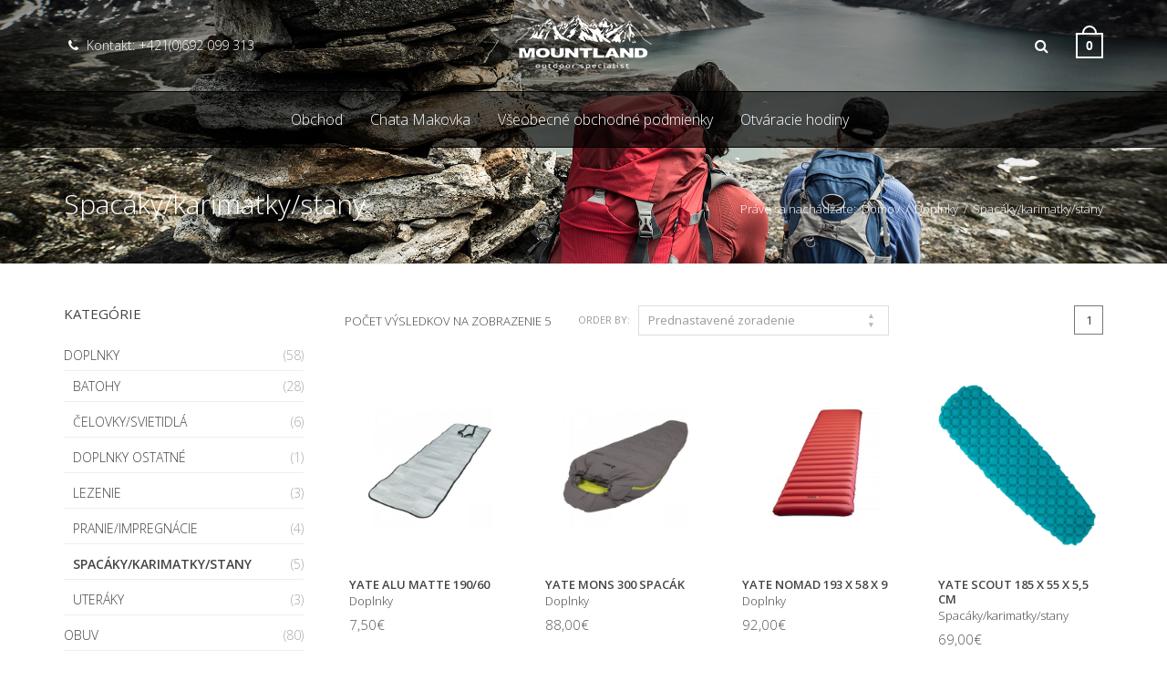

--- FILE ---
content_type: text/html; charset=UTF-8
request_url: https://mountland.sk/kategoria-produktu/doplnky/spacakykarimatkystany/
body_size: 11475
content:
<!DOCTYPE html>
<html lang="sk-SK">
<head>
<meta charset="UTF-8">
<meta name="viewport" content="width=device-width, initial-scale=1, maximum-scale=1, user-scalable=0">
<link rel="profile" href="http://gmpg.org/xfn/11">
<link rel="pingback" href="https://mountland.sk/xmlrpc.php">

				<script type="text/javascript">document.documentElement.className = document.documentElement.className + ' yes-js js_active js'</script>
			<title>Spacáky/karimatky/stany &#8211; Mountland</title>
			<script type="text/javascript">
				var yith_wcwl_plugin_ajax_web_url = 'https://mountland.sk/wp-admin/admin-ajax.php';
			</script>
		<link rel='dns-prefetch' href='//fonts.googleapis.com' />
<link rel='dns-prefetch' href='//s.w.org' />
<link rel="alternate" type="application/rss+xml" title="RSS kanál: Mountland &raquo;" href="https://mountland.sk/feed/" />
<link rel="alternate" type="application/rss+xml" title="RSS kanál komentárov webu Mountland &raquo;" href="https://mountland.sk/comments/feed/" />
<link rel="alternate" type="text/calendar" title="Mountland &raquo; iCal Feed" href="https://mountland.sk/kalendar/?ical=1" />
<link rel="alternate" type="application/rss+xml" title="Feed Mountland &raquo; Spacáky/karimatky/stany Kategória produktu" href="https://mountland.sk/kategoria-produktu/doplnky/spacakykarimatkystany/feed/" />
	
		<script type="text/javascript">
			window._wpemojiSettings = {"baseUrl":"https:\/\/s.w.org\/images\/core\/emoji\/11.2.0\/72x72\/","ext":".png","svgUrl":"https:\/\/s.w.org\/images\/core\/emoji\/11.2.0\/svg\/","svgExt":".svg","source":{"concatemoji":"https:\/\/mountland.sk\/wp-includes\/js\/wp-emoji-release.min.js?ver=5.1.21"}};
			!function(e,a,t){var n,r,o,i=a.createElement("canvas"),p=i.getContext&&i.getContext("2d");function s(e,t){var a=String.fromCharCode;p.clearRect(0,0,i.width,i.height),p.fillText(a.apply(this,e),0,0);e=i.toDataURL();return p.clearRect(0,0,i.width,i.height),p.fillText(a.apply(this,t),0,0),e===i.toDataURL()}function c(e){var t=a.createElement("script");t.src=e,t.defer=t.type="text/javascript",a.getElementsByTagName("head")[0].appendChild(t)}for(o=Array("flag","emoji"),t.supports={everything:!0,everythingExceptFlag:!0},r=0;r<o.length;r++)t.supports[o[r]]=function(e){if(!p||!p.fillText)return!1;switch(p.textBaseline="top",p.font="600 32px Arial",e){case"flag":return s([55356,56826,55356,56819],[55356,56826,8203,55356,56819])?!1:!s([55356,57332,56128,56423,56128,56418,56128,56421,56128,56430,56128,56423,56128,56447],[55356,57332,8203,56128,56423,8203,56128,56418,8203,56128,56421,8203,56128,56430,8203,56128,56423,8203,56128,56447]);case"emoji":return!s([55358,56760,9792,65039],[55358,56760,8203,9792,65039])}return!1}(o[r]),t.supports.everything=t.supports.everything&&t.supports[o[r]],"flag"!==o[r]&&(t.supports.everythingExceptFlag=t.supports.everythingExceptFlag&&t.supports[o[r]]);t.supports.everythingExceptFlag=t.supports.everythingExceptFlag&&!t.supports.flag,t.DOMReady=!1,t.readyCallback=function(){t.DOMReady=!0},t.supports.everything||(n=function(){t.readyCallback()},a.addEventListener?(a.addEventListener("DOMContentLoaded",n,!1),e.addEventListener("load",n,!1)):(e.attachEvent("onload",n),a.attachEvent("onreadystatechange",function(){"complete"===a.readyState&&t.readyCallback()})),(n=t.source||{}).concatemoji?c(n.concatemoji):n.wpemoji&&n.twemoji&&(c(n.twemoji),c(n.wpemoji)))}(window,document,window._wpemojiSettings);
		</script>
		<style type="text/css">
img.wp-smiley,
img.emoji {
	display: inline !important;
	border: none !important;
	box-shadow: none !important;
	height: 1em !important;
	width: 1em !important;
	margin: 0 .07em !important;
	vertical-align: -0.1em !important;
	background: none !important;
	padding: 0 !important;
}
</style>
	<link rel='stylesheet' id='mmpm_mega_main_menu-css'  href='https://mountland.sk/wp-content/plugins/mega_main_menu/src/css/cache.skin.css?ver=5.1.21' type='text/css' media='all' />
<link rel='stylesheet' id='wp-block-library-css'  href='https://mountland.sk/wp-includes/css/dist/block-library/style.min.css?ver=5.1.21' type='text/css' media='all' />
<link rel='stylesheet' id='rs-plugin-settings-css'  href='https://mountland.sk/wp-content/plugins/revslider/public/assets/css/settings.css?ver=5.2.5' type='text/css' media='all' />
<style id='rs-plugin-settings-inline-css' type='text/css'>
#rs-demo-id {}
</style>
<link rel='stylesheet' id='theme-my-login-css'  href='https://mountland.sk/wp-content/plugins/theme-my-login/assets/styles/theme-my-login.min.css?ver=7.0' type='text/css' media='all' />
<link rel='stylesheet' id='magnific-popup-css'  href='https://mountland.sk/wp-content/plugins/elite-addons-vc/assets/libs/magnific-popup/magnific-popup.min.css?ver=0.9.9' type='text/css' media='all' />
<link rel='stylesheet' id='iv-open-sans-webfont-css'  href='https://fonts.googleapis.com/css?family=Open+Sans%3A400%2C600%2C300%2C700&#038;ver=1' type='text/css' media='all' />
<link rel='stylesheet' id='iv-raleway-webfont-css'  href='https://fonts.googleapis.com/css?family=Raleway%3A300&#038;ver=1' type='text/css' media='all' />
<link rel='stylesheet' id='ivan-font-awesome-css'  href='https://mountland.sk/wp-content/themes/ivan-kocka/css/libs/font-awesome-css/font-awesome.min.css?ver=4.1.0' type='text/css' media='all' />
<link rel='stylesheet' id='ivan-elegant-icons-css'  href='https://mountland.sk/wp-content/themes/ivan-kocka/css/libs/elegant-icons/elegant-icons.min.css?ver=1.0' type='text/css' media='all' />
<link rel='stylesheet' id='ivan_owl_carousel-css'  href='https://mountland.sk/wp-content/themes/ivan-kocka/css/libs/owl-carousel/owl.carousel.min.css?ver=5.1.21' type='text/css' media='all' />
<link rel='stylesheet' id='ivan-theme-styles-css'  href='https://mountland.sk/wp-content/themes/ivan-kocka/css/theme-styles.min.css?ver=1' type='text/css' media='all' />
<link rel='stylesheet' id='ivan-default-style-css'  href='https://mountland.sk/wp-content/themes/ivan-kocka/style.css?ver=5.1.21' type='text/css' media='all' />
<!--[if IE]>
<link rel='stylesheet' id='ie-ivan-theme-styles-css'  href='https://mountland.sk/wp-content/themes/ivan-kocka/css/ie.css' type='text/css' media='all' />
<![endif]-->
<link rel='stylesheet' id='woocommerce-layout-css'  href='https://mountland.sk/wp-content/themes/ivan-kocka/css/woocommerce/css/woocommerce-layout.min.css?ver=2.5.5' type='text/css' media='all' />
<link rel='stylesheet' id='woocommerce-smallscreen-css'  href='https://mountland.sk/wp-content/themes/ivan-kocka/css/woocommerce/css/woocommerce-smallscreen.min.css?ver=2.5.5' type='text/css' media='only screen and (max-width: 768px)' />
<link rel='stylesheet' id='woocommerce-general-css'  href='https://mountland.sk/wp-content/themes/ivan-kocka/css/woocommerce/css/woocommerce.min.css?ver=2.5.5' type='text/css' media='all' />
<script type='text/javascript' src='https://mountland.sk/wp-includes/js/jquery/jquery.js?ver=1.12.4'></script>
<script type='text/javascript' src='https://mountland.sk/wp-includes/js/jquery/jquery-migrate.min.js?ver=1.4.1'></script>
<script type='text/javascript'>
/* <![CDATA[ */
var LWA = {"ajaxurl":"https:\/\/mountland.sk\/wp-admin\/admin-ajax.php"};
/* ]]> */
</script>
<script type='text/javascript' src='https://mountland.sk/wp-content/themes/ivan-kocka/plugins/login-with-ajax/login-with-ajax.js?ver=3.1.5'></script>
<script type='text/javascript' src='https://mountland.sk/wp-content/plugins/revslider/public/assets/js/jquery.themepunch.tools.min.js?ver=5.2.5'></script>
<script type='text/javascript' src='https://mountland.sk/wp-content/plugins/revslider/public/assets/js/jquery.themepunch.revolution.min.js?ver=5.2.5'></script>
<script type='text/javascript'>
/* <![CDATA[ */
var _zxcvbnSettings = {"src":"https:\/\/mountland.sk\/wp-includes\/js\/zxcvbn.min.js"};
/* ]]> */
</script>
<script type='text/javascript' src='https://mountland.sk/wp-includes/js/zxcvbn-async.min.js?ver=1.0'></script>
<script type='text/javascript'>
/* <![CDATA[ */
var pwsL10n = {"unknown":"Nezn\u00e1ma sila hesla","short":"Ve\u013emi slab\u00e9","bad":"Slab\u00e9","good":"Stredn\u00e1","strong":"Siln\u00e9","mismatch":"Nezhoda"};
/* ]]> */
</script>
<script type='text/javascript' src='https://mountland.sk/wp-admin/js/password-strength-meter.min.js?ver=5.1.21'></script>
<script type='text/javascript'>
/* <![CDATA[ */
var themeMyLogin = {"action":"","errors":[]};
/* ]]> */
</script>
<script type='text/javascript' src='https://mountland.sk/wp-content/plugins/theme-my-login/assets/scripts/theme-my-login.min.js?ver=7.0'></script>
<script type='text/javascript'>
/* <![CDATA[ */
var wc_add_to_cart_params = {"ajax_url":"\/wp-admin\/admin-ajax.php","wc_ajax_url":"\/kategoria-produktu\/doplnky\/spacakykarimatkystany\/?wc-ajax=%%endpoint%%","i18n_view_cart":"Zobrazi\u0165 Ko\u0161\u00edk","cart_url":"https:\/\/mountland.sk\/kosik\/","is_cart":"","cart_redirect_after_add":"yes"};
/* ]]> */
</script>
<script type='text/javascript' src='//mountland.sk/wp-content/plugins/woocommerce/assets/js/frontend/add-to-cart.min.js?ver=2.5.5'></script>
<script type='text/javascript' src='https://mountland.sk/wp-content/plugins/js_composer/assets/js/vendors/woocommerce-add-to-cart.js?ver=4.11.2.1'></script>
<link rel='https://api.w.org/' href='https://mountland.sk/wp-json/' />
<link rel="EditURI" type="application/rsd+xml" title="RSD" href="https://mountland.sk/xmlrpc.php?rsd" />
<link rel="wlwmanifest" type="application/wlwmanifest+xml" href="https://mountland.sk/wp-includes/wlwmanifest.xml" /> 
<meta name="generator" content="WordPress 5.1.21" />
<meta name="generator" content="WooCommerce 2.5.5" />
<link rel="alternate" type="application/rss+xml"  title="Nové produkty pridané do Spacáky/karimatky/stany" href="https://mountland.sk/obchod/feed/?product_cat=spacakykarimatkystany" /><meta name="generator" content="Powered by Visual Composer - drag and drop page builder for WordPress."/>
<!--[if lte IE 9]><link rel="stylesheet" type="text/css" href="https://mountland.sk/wp-content/plugins/js_composer/assets/css/vc_lte_ie9.min.css" media="screen"><![endif]--><!--[if IE  8]><link rel="stylesheet" type="text/css" href="https://mountland.sk/wp-content/plugins/js_composer/assets/css/vc-ie8.min.css" media="screen"><![endif]--><meta name="generator" content="Powered by Slider Revolution 5.2.5 - responsive, Mobile-Friendly Slider Plugin for WordPress with comfortable drag and drop interface." />

<!--[if gte IE 9]>
	<style type="text/css">
		..mega_main_menu,
		..mega_main_menu *
		{
			filter: none;
		}
	</style>
<![endif]-->
<style type="text/css"></style><style type="text/css"></style><style type="text/css"></style><style type="text/css">
.iv-layout.title-wrapper { background:#1e201d; }
#iv-layout-title-wrapper h2 { color:#fff; text-align:left; }
.header .mega_main_menu .mega_main_menu_ul>li>.item_link { padding:15px 30px 15px 0; }
.col-xs-8.col-sm-10.col-md-5.col-lg-5.hidden-xs.hidden-sm.calc-height-area { height:100px !important; }
.iv-layout.header { background:none; }
.tribe-bar-disabled, .tribe-events-list-separator-month, .tribe-events-ical, .tribe-events-read-more, .tribe-events-back, .tribe-events-sub-nav, .tribe-events-cal-links { display:none; }
h2.tribe-events-list-event-title { font-size:25px; }
.type-tribe_events { margin-bottom:20px; }
h1.tribe-events-page-title { margin-bottom:27px; }
.iv-layout.title-wrapper h1 { color:#fff; }
.iv-layout.title-wrapper .breadcrumbs a, .iv-layout.title-wrapper .breadcrumbs a:hover { color:#fff; }
.iv-layout.title-wrapper .breadcrumbs li { color:#fff; }
.classic-logo-centered .menu-area-wrapper .mega_main_menu .mega_main_menu_ul { font-size:16px; }
#iv-layout-title-wrapper { padding-top:205px !important; padding-bottom:35px !important; }
.woocommerce img, .woocommerce-page img { max-width:none; }
.logo { margin:16px 0; }
.ivan-main-layout-normal .iv-layout.header.transparent-bg, .ivan-main-layout-normal .iv-layout.header.transparent-bg .become-transparent { background-color:rgba(0,0,0,0.4); }
.ivan-main-layout-normal .iv-layout.header.transparent-bg.stuck, .ivan-main-layout-normal .iv-layout.header.transparent-bg .become-transparent.stuck { background-color:#fff; }
.ivan-main-layout-normal .iv-layout.header.transparent-bg.stuck .menu-area-wrapper.become-transparent { background:#fff !important; }
.ivan-main-layout-normal .iv-layout.header.transparent-bg .become-transparent.stuck .menu-area-wrapper.become-transparent { background-color:#fff !important; }
.negative-push { margin-top: -162px !important; }
/*body.home .negative-push { margin-top: 0 !important; }*/
.sticky-wrapper { background: rgba(0, 0, 0, 0.5); }
.classic-logo-centered .menu-area-wrapper { background: rgba(0, 0, 0, 0.5); border-top:1px solid #000; border-bottom:1px solid #000; }
.iv-layout.header .mega_main_menu li a { color:#fff; }
.iv-layout.header .mega_main_menu li a:hover { color:#fff; }
.iv-layout.header .mega_main_menu li a:visited { color:#fff; }
.iv-layout.header .mega_main_menu li li a { color:#444; }
.iv-layout.header .mega_main_menu li li a:hover { color:#444; }
.iv-layout.header .mega_main_menu li li a:visited { color:#444; }
.iv-layout.header { background: rgba(0, 0, 0, 0.3); color:#fff; }
.iv-layout.header a { color:#fff; }
.makovka-image img { width:100% !important; }
.header .mega_main_menu .mega_main_menu_ul>li.current-menu-ancestor>.item_link, .header .mega_main_menu .mega_main_menu_ul>li.current-menu-item>.item_link, .header .mega_main_menu .mega_main_menu_ul>li.highlight_style>.item_link, .header .mega_main_menu .mega_main_menu_ul>li.highlight_style>.item_link:hover { font-weight:600; color:#fff; }
/*body.home .content-wrapper.content-full { padding-top:162px !important; }*/
/*body.home .title-wrapper-divider { background:url('http://mountland.loveit.sk/wp-content/uploads/2017/06/P9262260_HDRa-small.jpeg') no-repeat center -100px; position:absolute; left:0px; right:0px; height:535px; display:block !important; }
*/
.cat-parent ul {
    display: none
}
.current-cat ul,
.current-cat-parent ul {
    display: block
}
.woocommerce ul.products li.product .onsale, .woocommerce-page ul.products li.product .onsale { display:none; }
.banner_button { display:block; width:100px; color:#fff; background:#0ab6a2; border-radius: 25px; line-height:50px !important; height:50px; width:250px; text-align:center;  }
a:hover.banner_button { color:#fff; }
body.single-product .negative-push { margin-top:0 !important; }
@media (max-width: 600px) {
    #bimage2 { display:none; }
    #ghead2 { font-size:50px; }
    #bhead1 { font-size:50px; color:#fff !important; }
    #btext1 { max-width:300px !important;min-width:300px !important; color:#fff !important; }
    #btext2 { margin-bottom:20px; max-width:300px !important;min-width:300px !important; color:#fff !important; }
}
.iv-layout.header .woo-cart .basket-wrapper .top { border:2px solid #fff; }
.iv-layout.header .woo-cart .basket-wrapper .basket { border:2px solid #fff; color:#fff; }
#iv-layout-title-wrapper.mountland-header-odevy {background-color:#222222;background-repeat:no-repeat;background-size:cover;background-position:center center;background-image:url('https://mountland.sk/img/oblecenie2.jpg');}
#iv-layout-title-wrapper.mountland-header-obuv {background-color:#222222;background-repeat:no-repeat;background-size:cover;background-position:center center;background-image:url('http://mountland.sk/img/foot.jpg');}
#iv-layout-title-wrapper.mountland-header-doplnky {background-color:#222222;background-repeat:no-repeat;background-size:cover;background-position:left center;background-image:url('/wp-content/uploads/2017/06/banner.jpg');}
.events-header #iv-layout-title-wrapper {background-color:#222222;background-repeat:no-repeat;background-size:cover;background-position:center left;background-image:url('http://mountland.sk/img/udalostinew.jpg');}</style>
	<noscript><style type="text/css"> .wpb_animate_when_almost_visible { opacity: 1; }</style></noscript></head>

<body class="archive tax-product_cat term-spacakykarimatkystany term-55 wide classic-menu-activated ivan-vc-enabled woocommerce woocommerce-page tribe-bar-is-disabled wpb-js-composer js-comp-ver-4.11.2.1 vc_responsive ivan-main-layout-normal">



<div id="all-site-wrapper" class="hfeed site">

	<a href="#" id="back-top">
		<i class="fa fa-angle-up " style=""></i>
	</a>

	
		


<div class="iv-layout header classic-logo-centered hide-container  header-fixed">
	<div class="container to-hide">
		<div class="row">

			<div class="col-xs-8 col-sm-10 col-md-5 col-lg-5 hidden-xs hidden-sm calc-height-area iv-modules-to-left">
				
		<div class="iv-module custom-text hidden-xs hidden-sm">
			<div class="centered">
				<i class="fa fa-phone  iv-icon"></i> Kontakt: +421(0)692 099 313			</div>
		</div>

		
				

			</div>

			<div class="col-xs-4 col-sm-2 col-md-2 col-lg-2 header-center-area">
				<a href="https://mountland.sk/" class="logo has-hd" style=""><img class="sd-res logo-normal" src="https://mountland.sk/wp-content/uploads/2017/06/logo1.png" width="150" height="60" alt="Mountland" /><img class="hd-res logo-normal" src="https://mountland.sk/wp-content/uploads/2017/06/logo2.png" width="150" height="60" style="width:150px;max-height:60px;" alt="Mountland" /></a>			</div>
			
			<div class="col-xs-8 col-sm-10 col-md-5 col-lg-5 header-right-area">
				
							<div class="iv-module woo-cart ">
				<div class="centered">
					<a class="cart-contents trigger" href="https://mountland.sk/kosik/">
						<span class="cart-total"><span class="amount">0,00&euro;</span></span>
						<div class="basket-wrapper">
							<div class="top"></div>
							<div class="basket"><span>0</span></div>
						</div>
					</a>
					<div class="inner-wrapper">
						<div class="inner-cart inner-form">
						 	<div class="widget_shopping_cart_content"></div>
						</div>
					</div>
					
				</div>
			</div>
			
				
		<div class="iv-module live-search ">
			<div class="centered">
				<a href="#" class="trigger"><i class="fa fa-search"></i></a>
				<div class="inner-wrapper">
					<div class="inner-form">
					 	<form method="get" action="https://mountland.sk/">
							<input type="search" name="s" id="s" />

															<input type="hidden" name="post_type" value="product" />
							
							<a class="submit-form" href="#"><i class="fa fa-search"></i></a>
							<div class="clearfix"></div>
						</form>
					</div>
				</div>
			</div>
		</div>

		

					

			</div>

		</div>	
	</div>
	<div class="menu-area-wrapper become-transparent">
		<div class="container">
			<div class="row">
				<div class="col-xs-12 col-sm-12 col-md-12 menu-area">


					
		<div class="iv-module responsive-menu hidden-lg hidden-md">
			<div class="centered">
				<a class="mobile-menu-trigger" href="#" data-selector=".header" data-id="header-menu-wrap"><i class="fa fa-bars"></i></a>
			</div>
		</div>

							
					<div class="mega_main_menu nav_menu primary icons-left first-lvl-align-left first-lvl-separator-none direction-horizontal responsive-disable mobile_minimized-disable dropdowns_animation-none version-1-1-0 hidden-xs hidden-sm iv-module-menu menu-wrapper centralized-menu no-search">
				<ul id="menu-secondary-menu" class="mega_main_menu_ul  with-arrow menu height-fixed"><li id="menu-item-4795" class="menu-item menu-item-type-post_type menu-item-object-page menu-item-4795 default_dropdown  drop_to_right  submenu_default_width columns"><a href="https://mountland.sk/obchod/" class="item_link  disable_icon"><span class="item_link_content"><span class="link_text">Obchod</span></span></a></li>
<li id="menu-item-4794" class="menu-item menu-item-type-post_type menu-item-object-page menu-item-4794 default_dropdown  drop_to_right  submenu_default_width columns"><a href="https://mountland.sk/chata-makovka/" class="item_link  disable_icon"><span class="item_link_content"><span class="link_text">Chata Makovka</span></span></a></li>
<li id="menu-item-4790" class="menu-item menu-item-type-post_type menu-item-object-page menu-item-4790 default_dropdown  drop_to_right  submenu_default_width columns"><a href="https://mountland.sk/vseobecne-obchodne-podmienky/" class="item_link  disable_icon"><span class="item_link_content"><span class="link_text">Všeobecné obchodné podmienky</span></span></a></li>
<li id="menu-item-5345" class="menu-item menu-item-type-post_type menu-item-object-page menu-item-home menu-item-5345 default_dropdown  drop_to_right  submenu_default_width columns"><a href="https://mountland.sk/" class="item_link  disable_icon"><span class="item_link_content"><span class="link_text">Otváracie hodiny</span></span></a></li>
</ul><!-- /class="mega_main_menu_ul  with-arrow menu height-fixed" --></div>
				</div>
			</div>
		</div>
	</div> <!-- .menu-area-wrapper -->
</div>		<div class="negative-push"></div>
		
		




	<div id="iv-layout-title-wrapper" class="iv-layout title-wrapper title-wrapper-large  light align-leftiv-layout title-wrapper title-wrapper-shop title-wrapper-normal mountland-header-doplnky standard">
		<div class="container">
			<div class="row">

				<div class="col-xs-12 col-sm-12 col-md-12 ivan-title-inner">

				<h2>Spacáky/karimatky/stany</h2>
					
												<div class="ivan-breadcrumb ivan-woo-breadcrumb"><ul class="breadcrumbs" xmlns:v="http://rdf.data-vocabulary.org/#"><li class="intro">Práve sa nachádzate:</li><li typeof="v:Breadcrumb"><a class="home" href="https://mountland.sk">Domov</a></li><li class="separator">/</li><li typeof="v:Breadcrumb"><a href="https://mountland.sk/kategoria-produktu/doplnky/">Doplnky</a></li><li class="separator">/</li><li typeof="v:Breadcrumb">Spacáky/karimatky/stany</li></ul></div>					
				</div>

			</div><!--.row -->
		</div><!--.container-->
	</div>
			
			
	<div id="container"><div id="content" role="main">
		<div class="iv-layout content-wrapper shop-wrapper ">
			<div class="container">

				
					

					<div class="row">

						<div class="col-xs-12 col-sm-9 col-md-9 pull-right site-main sidebar-enabled sidebar-left" role="main">

	
	
	<div class="woo-sorting-options">

		<div class="row">
			<div class="col-xs-12 col-sm-12 col-md-12">

				<div class="catalog-results-number">
					
<h4 class="woocommerce-result-count">
	Počet výsledkov na zobrazenie 5</h4>
				</div>

				<div class="catalog-orderby">
					<form class="woocommerce-ordering" method="get">
	<label for="orderby">Order By:</label>
	<select name="orderby" class="orderby">
					<option value="menu_order"  selected='selected'>Prednastavené zoradenie</option>
					<option value="popularity" >Zoradiť podľa populárnosti</option>
					<option value="rating" >Zoradiť podľa priemerného hodnotenia</option>
					<option value="date" >Zoradiť podľa najnovších</option>
					<option value="price" >Zoradiť od najlacnejších</option>
					<option value="price-desc" >Zoradiť od najdrahších</option>
			</select>
	</form>
				</div>

				<div class="hidden-xs hidden-sm catalog-pagination">
					
<nav class="navigation paging-navigation woo-navigation" role="navigation">
	<h1 class="hidden">Products navigation</h1>
			
	<div class="nav-links">
		<span class="page-numbers current">1</span>	</div><!-- .nav-links -->
</nav><!-- .navigation -->				</div>

				<div class="clearfix"></div>

			</div>
		</div>

	</div>


	
			<div class="row">
	
		<ul class="products">
			
			
				
<li class="first col-xs-12 col-sm-3 col-md-3 post-6709 product type-product status-publish has-post-thumbnail product_cat-doplnky product_cat-spacakykarimatkystany product_tag-yate shipping-taxable purchasable product-type-simple product-cat-doplnky product-cat-spacakykarimatkystany product-tag-yate instock">



	<div class="col-wrapper">

	<a href="https://mountland.sk/produkt/yate-alu-matte-190-60/">

	<a href="https://mountland.sk/produkt/yate-alu-matte-190-60/" class="main-link">

		<div class="product-thumbnail" style="width:186px; height:225px; overflow:hidden; background-size: contain; background-position: center center; background-repeat: no-repeat;background-image: url(https://mountland.sk/wp-content/uploads/2023/06/Yate-Alu-Mate-190-1-480x360.jpg);">

			<!--div class="frontal-image" style="display:none;">
				<img width="480" height="360" src="https://mountland.sk/wp-content/uploads/2023/06/Yate-Alu-Mate-190-1-480x360.jpg" class="attachment-shop_catalog size-shop_catalog wp-post-image" alt="" srcset="https://mountland.sk/wp-content/uploads/2023/06/Yate-Alu-Mate-190-1-480x360.jpg 480w, https://mountland.sk/wp-content/uploads/2023/06/Yate-Alu-Mate-190-1-150x113.jpg 150w, https://mountland.sk/wp-content/uploads/2023/06/Yate-Alu-Mate-190-1-186x140.jpg 186w, https://mountland.sk/wp-content/uploads/2023/06/Yate-Alu-Mate-190-1-510x383.jpg 510w, https://mountland.sk/wp-content/uploads/2023/06/Yate-Alu-Mate-190-1-360x270.jpg 360w, https://mountland.sk/wp-content/uploads/2023/06/Yate-Alu-Mate-190-1-780x585.jpg 780w, https://mountland.sk/wp-content/uploads/2023/06/Yate-Alu-Mate-190-1-585x439.jpg 585w, https://mountland.sk/wp-content/uploads/2023/06/Yate-Alu-Mate-190-1-900x675.jpg 900w, https://mountland.sk/wp-content/uploads/2023/06/Yate-Alu-Mate-190-1-880x660.jpg 880w, https://mountland.sk/wp-content/uploads/2023/06/Yate-Alu-Mate-190-1.jpg 1024w" sizes="(max-width: 480px) 100vw, 480px" />			</div-->

									<!--div class="back-image" style="display:none;"><img width="480" height="360" src="https://mountland.sk/wp-content/uploads/2023/06/Yate-Alu-Mate-190-1-1-480x360.jpg" class="attachment-shop_catalog size-shop_catalog" alt="" srcset="https://mountland.sk/wp-content/uploads/2023/06/Yate-Alu-Mate-190-1-1-480x360.jpg 480w, https://mountland.sk/wp-content/uploads/2023/06/Yate-Alu-Mate-190-1-1-150x113.jpg 150w, https://mountland.sk/wp-content/uploads/2023/06/Yate-Alu-Mate-190-1-1-186x140.jpg 186w, https://mountland.sk/wp-content/uploads/2023/06/Yate-Alu-Mate-190-1-1-510x383.jpg 510w, https://mountland.sk/wp-content/uploads/2023/06/Yate-Alu-Mate-190-1-1-360x270.jpg 360w, https://mountland.sk/wp-content/uploads/2023/06/Yate-Alu-Mate-190-1-1-780x585.jpg 780w, https://mountland.sk/wp-content/uploads/2023/06/Yate-Alu-Mate-190-1-1-585x439.jpg 585w, https://mountland.sk/wp-content/uploads/2023/06/Yate-Alu-Mate-190-1-1-900x675.jpg 900w, https://mountland.sk/wp-content/uploads/2023/06/Yate-Alu-Mate-190-1-1-880x660.jpg 880w, https://mountland.sk/wp-content/uploads/2023/06/Yate-Alu-Mate-190-1-1.jpg 1024w" sizes="(max-width: 480px) 100vw, 480px" /></div-->
								
					
		</div><!--.product-thumbnail-->

		<div class="product-info">

			<h3>YATE ALU MATTE 190/60</h3>

			<div class="product-single-cat">Doplnky</div>

			
	<span class="price"><span class="amount">7,50&euro;</span></span>

			
			
							<div class="yith-wrapper">
<div class="yith-wcwl-add-to-wishlist add-to-wishlist-6709">
		    <div class="yith-wcwl-add-button show" style="display:block">

	        
<a href="/kategoria-produktu/doplnky/spacakykarimatkystany/?add_to_wishlist=6709" rel="nofollow" data-product-id="6709" data-product-type="simple" class="add_to_wishlist" >
        Add to Wishlist</a>
<img src="https://mountland.sk/wp-content/plugins/yith-woocommerce-wishlist-mod/assets/images/wpspin_light.gif" class="ajax-loading" alt="loading" width="16" height="16" style="visibility:hidden" />
	    </div>

	    <div class="yith-wcwl-wishlistaddedbrowse hide" style="display:none;">
	        <span class="feedback">Product added!</span>
	        <a href="https://mountland.sk/produkt/yate-alu-matte-190-60/view/" >
	            Browse Wishlist	        </a>
	    </div>

	    <div class="yith-wcwl-wishlistexistsbrowse hide" style="display:none">
	        <span class="feedback">The product is already in the wishlist!</span>
	        <a href="https://mountland.sk/produkt/yate-alu-matte-190-60/view/">
	            Browse Wishlist	        </a>
	    </div>

	    <div style="clear:both"></div>
	    <div class="yith-wcwl-wishlistaddresponse"></div>
	
</div>

<div class="clear"></div></div>			
		</div><!--.product-info-->

	</a>

	
	</div><!--.col-wrapper-->
</li>

			
				
<li class="col-xs-12 col-sm-3 col-md-3 post-6714 product type-product status-publish has-post-thumbnail product_cat-doplnky product_cat-spacakykarimatkystany product_tag-yate shipping-taxable purchasable product-type-simple product-cat-doplnky product-cat-spacakykarimatkystany product-tag-yate instock">



	<div class="col-wrapper">

	<a href="https://mountland.sk/produkt/yate-mons-300-spacak/">

	<a href="https://mountland.sk/produkt/yate-mons-300-spacak/" class="main-link">

		<div class="product-thumbnail" style="width:186px; height:225px; overflow:hidden; background-size: contain; background-position: center center; background-repeat: no-repeat;background-image: url(https://mountland.sk/wp-content/uploads/2023/06/Yate-Mons-300-1-480x360.jpg);">

			<!--div class="frontal-image" style="display:none;">
				<img width="480" height="360" src="https://mountland.sk/wp-content/uploads/2023/06/Yate-Mons-300-1-480x360.jpg" class="attachment-shop_catalog size-shop_catalog wp-post-image" alt="" srcset="https://mountland.sk/wp-content/uploads/2023/06/Yate-Mons-300-1-480x360.jpg 480w, https://mountland.sk/wp-content/uploads/2023/06/Yate-Mons-300-1-150x113.jpg 150w, https://mountland.sk/wp-content/uploads/2023/06/Yate-Mons-300-1-186x140.jpg 186w, https://mountland.sk/wp-content/uploads/2023/06/Yate-Mons-300-1-510x383.jpg 510w, https://mountland.sk/wp-content/uploads/2023/06/Yate-Mons-300-1-360x270.jpg 360w, https://mountland.sk/wp-content/uploads/2023/06/Yate-Mons-300-1-780x585.jpg 780w, https://mountland.sk/wp-content/uploads/2023/06/Yate-Mons-300-1-585x439.jpg 585w, https://mountland.sk/wp-content/uploads/2023/06/Yate-Mons-300-1-900x675.jpg 900w, https://mountland.sk/wp-content/uploads/2023/06/Yate-Mons-300-1-880x660.jpg 880w, https://mountland.sk/wp-content/uploads/2023/06/Yate-Mons-300-1.jpg 1024w" sizes="(max-width: 480px) 100vw, 480px" />			</div-->

									<!--div class="back-image" style="display:none;"><img width="480" height="360" src="https://mountland.sk/wp-content/uploads/2023/06/Yate-Mons-300-1-1-480x360.jpg" class="attachment-shop_catalog size-shop_catalog" alt="" srcset="https://mountland.sk/wp-content/uploads/2023/06/Yate-Mons-300-1-1-480x360.jpg 480w, https://mountland.sk/wp-content/uploads/2023/06/Yate-Mons-300-1-1-150x113.jpg 150w, https://mountland.sk/wp-content/uploads/2023/06/Yate-Mons-300-1-1-186x140.jpg 186w, https://mountland.sk/wp-content/uploads/2023/06/Yate-Mons-300-1-1-510x383.jpg 510w, https://mountland.sk/wp-content/uploads/2023/06/Yate-Mons-300-1-1-360x270.jpg 360w, https://mountland.sk/wp-content/uploads/2023/06/Yate-Mons-300-1-1-780x585.jpg 780w, https://mountland.sk/wp-content/uploads/2023/06/Yate-Mons-300-1-1-585x439.jpg 585w, https://mountland.sk/wp-content/uploads/2023/06/Yate-Mons-300-1-1-900x675.jpg 900w, https://mountland.sk/wp-content/uploads/2023/06/Yate-Mons-300-1-1-880x660.jpg 880w, https://mountland.sk/wp-content/uploads/2023/06/Yate-Mons-300-1-1.jpg 1024w" sizes="(max-width: 480px) 100vw, 480px" /></div-->
								
					
		</div><!--.product-thumbnail-->

		<div class="product-info">

			<h3>YATE MONS 300 SPACÁK</h3>

			<div class="product-single-cat">Doplnky</div>

			
	<span class="price"><span class="amount">88,00&euro;</span></span>

			
			
							<div class="yith-wrapper">
<div class="yith-wcwl-add-to-wishlist add-to-wishlist-6714">
		    <div class="yith-wcwl-add-button show" style="display:block">

	        
<a href="/kategoria-produktu/doplnky/spacakykarimatkystany/?add_to_wishlist=6714" rel="nofollow" data-product-id="6714" data-product-type="simple" class="add_to_wishlist" >
        Add to Wishlist</a>
<img src="https://mountland.sk/wp-content/plugins/yith-woocommerce-wishlist-mod/assets/images/wpspin_light.gif" class="ajax-loading" alt="loading" width="16" height="16" style="visibility:hidden" />
	    </div>

	    <div class="yith-wcwl-wishlistaddedbrowse hide" style="display:none;">
	        <span class="feedback">Product added!</span>
	        <a href="https://mountland.sk/produkt/yate-mons-300-spacak/view/" >
	            Browse Wishlist	        </a>
	    </div>

	    <div class="yith-wcwl-wishlistexistsbrowse hide" style="display:none">
	        <span class="feedback">The product is already in the wishlist!</span>
	        <a href="https://mountland.sk/produkt/yate-mons-300-spacak/view/">
	            Browse Wishlist	        </a>
	    </div>

	    <div style="clear:both"></div>
	    <div class="yith-wcwl-wishlistaddresponse"></div>
	
</div>

<div class="clear"></div></div>			
		</div><!--.product-info-->

	</a>

	
	</div><!--.col-wrapper-->
</li>

			
				
<li class="col-xs-12 col-sm-3 col-md-3 post-6702 product type-product status-publish has-post-thumbnail product_cat-doplnky product_cat-spacakykarimatkystany product_tag-yate shipping-taxable purchasable product-type-simple product-cat-doplnky product-cat-spacakykarimatkystany product-tag-yate instock">



	<div class="col-wrapper">

	<a href="https://mountland.sk/produkt/yate-nomad-193-x-58-x-9/">

	<a href="https://mountland.sk/produkt/yate-nomad-193-x-58-x-9/" class="main-link">

		<div class="product-thumbnail" style="width:186px; height:225px; overflow:hidden; background-size: contain; background-position: center center; background-repeat: no-repeat;background-image: url(https://mountland.sk/wp-content/uploads/2023/06/Yate-Nomad-2-480x360.jpg);">

			<!--div class="frontal-image" style="display:none;">
				<img width="480" height="360" src="https://mountland.sk/wp-content/uploads/2023/06/Yate-Nomad-2-480x360.jpg" class="attachment-shop_catalog size-shop_catalog wp-post-image" alt="" srcset="https://mountland.sk/wp-content/uploads/2023/06/Yate-Nomad-2-480x360.jpg 480w, https://mountland.sk/wp-content/uploads/2023/06/Yate-Nomad-2-150x113.jpg 150w, https://mountland.sk/wp-content/uploads/2023/06/Yate-Nomad-2-186x140.jpg 186w, https://mountland.sk/wp-content/uploads/2023/06/Yate-Nomad-2-510x383.jpg 510w, https://mountland.sk/wp-content/uploads/2023/06/Yate-Nomad-2-360x270.jpg 360w, https://mountland.sk/wp-content/uploads/2023/06/Yate-Nomad-2-780x585.jpg 780w, https://mountland.sk/wp-content/uploads/2023/06/Yate-Nomad-2-585x439.jpg 585w, https://mountland.sk/wp-content/uploads/2023/06/Yate-Nomad-2-900x675.jpg 900w, https://mountland.sk/wp-content/uploads/2023/06/Yate-Nomad-2-880x660.jpg 880w, https://mountland.sk/wp-content/uploads/2023/06/Yate-Nomad-2.jpg 1024w" sizes="(max-width: 480px) 100vw, 480px" />			</div-->

									<!--div class="back-image" style="display:none;"><img width="480" height="360" src="https://mountland.sk/wp-content/uploads/2023/06/Yate-Nomad-1-480x360.jpg" class="attachment-shop_catalog size-shop_catalog" alt="" srcset="https://mountland.sk/wp-content/uploads/2023/06/Yate-Nomad-1-480x360.jpg 480w, https://mountland.sk/wp-content/uploads/2023/06/Yate-Nomad-1-150x113.jpg 150w, https://mountland.sk/wp-content/uploads/2023/06/Yate-Nomad-1-186x140.jpg 186w, https://mountland.sk/wp-content/uploads/2023/06/Yate-Nomad-1-510x383.jpg 510w, https://mountland.sk/wp-content/uploads/2023/06/Yate-Nomad-1-360x270.jpg 360w, https://mountland.sk/wp-content/uploads/2023/06/Yate-Nomad-1-780x585.jpg 780w, https://mountland.sk/wp-content/uploads/2023/06/Yate-Nomad-1-585x439.jpg 585w, https://mountland.sk/wp-content/uploads/2023/06/Yate-Nomad-1-900x675.jpg 900w, https://mountland.sk/wp-content/uploads/2023/06/Yate-Nomad-1-880x660.jpg 880w, https://mountland.sk/wp-content/uploads/2023/06/Yate-Nomad-1.jpg 1024w" sizes="(max-width: 480px) 100vw, 480px" /></div-->
								
					
		</div><!--.product-thumbnail-->

		<div class="product-info">

			<h3>YATE NOMAD 193 X 58 X 9</h3>

			<div class="product-single-cat">Doplnky</div>

			
	<span class="price"><span class="amount">92,00&euro;</span></span>

			
			
							<div class="yith-wrapper">
<div class="yith-wcwl-add-to-wishlist add-to-wishlist-6702">
		    <div class="yith-wcwl-add-button show" style="display:block">

	        
<a href="/kategoria-produktu/doplnky/spacakykarimatkystany/?add_to_wishlist=6702" rel="nofollow" data-product-id="6702" data-product-type="simple" class="add_to_wishlist" >
        Add to Wishlist</a>
<img src="https://mountland.sk/wp-content/plugins/yith-woocommerce-wishlist-mod/assets/images/wpspin_light.gif" class="ajax-loading" alt="loading" width="16" height="16" style="visibility:hidden" />
	    </div>

	    <div class="yith-wcwl-wishlistaddedbrowse hide" style="display:none;">
	        <span class="feedback">Product added!</span>
	        <a href="https://mountland.sk/produkt/yate-nomad-193-x-58-x-9/view/" >
	            Browse Wishlist	        </a>
	    </div>

	    <div class="yith-wcwl-wishlistexistsbrowse hide" style="display:none">
	        <span class="feedback">The product is already in the wishlist!</span>
	        <a href="https://mountland.sk/produkt/yate-nomad-193-x-58-x-9/view/">
	            Browse Wishlist	        </a>
	    </div>

	    <div style="clear:both"></div>
	    <div class="yith-wcwl-wishlistaddresponse"></div>
	
</div>

<div class="clear"></div></div>			
		</div><!--.product-info-->

	</a>

	
	</div><!--.col-wrapper-->
</li>

			
				
<li class="last col-xs-12 col-sm-3 col-md-3 post-5985 product type-product status-publish has-post-thumbnail product_cat-spacakykarimatkystany product_tag-yate shipping-taxable purchasable product-type-simple product-cat-spacakykarimatkystany product-tag-yate instock">



	<div class="col-wrapper">

	<a href="https://mountland.sk/produkt/yate-scout-55-cm/">

	<a href="https://mountland.sk/produkt/yate-scout-55-cm/" class="main-link">

		<div class="product-thumbnail" style="width:186px; height:225px; overflow:hidden; background-size: contain; background-position: center center; background-repeat: no-repeat;background-image: url(https://mountland.sk/wp-content/uploads/2021/05/Yate-Scout-petrolej-1-480x480.png);">

			<!--div class="frontal-image" style="display:none;">
				<img width="480" height="480" src="https://mountland.sk/wp-content/uploads/2021/05/Yate-Scout-petrolej-1-480x480.png" class="attachment-shop_catalog size-shop_catalog wp-post-image" alt="" srcset="https://mountland.sk/wp-content/uploads/2021/05/Yate-Scout-petrolej-1-480x480.png 480w, https://mountland.sk/wp-content/uploads/2021/05/Yate-Scout-petrolej-1-150x150.png 150w, https://mountland.sk/wp-content/uploads/2021/05/Yate-Scout-petrolej-1-186x186.png 186w, https://mountland.sk/wp-content/uploads/2021/05/Yate-Scout-petrolej-1-510x510.png 510w, https://mountland.sk/wp-content/uploads/2021/05/Yate-Scout-petrolej-1-270x270.png 270w, https://mountland.sk/wp-content/uploads/2021/05/Yate-Scout-petrolej-1-780x780.png 780w, https://mountland.sk/wp-content/uploads/2021/05/Yate-Scout-petrolej-1-439x439.png 439w, https://mountland.sk/wp-content/uploads/2021/05/Yate-Scout-petrolej-1-675x675.png 675w, https://mountland.sk/wp-content/uploads/2021/05/Yate-Scout-petrolej-1-880x880.png 880w, https://mountland.sk/wp-content/uploads/2021/05/Yate-Scout-petrolej-1.png 900w" sizes="(max-width: 480px) 100vw, 480px" />			</div-->

									<!--div class="back-image" style="display:none;"><img width="480" height="480" src="https://mountland.sk/wp-content/uploads/2021/05/Yate-Scout-petrolej-1-1-480x480.png" class="attachment-shop_catalog size-shop_catalog" alt="" srcset="https://mountland.sk/wp-content/uploads/2021/05/Yate-Scout-petrolej-1-1-480x480.png 480w, https://mountland.sk/wp-content/uploads/2021/05/Yate-Scout-petrolej-1-1-150x150.png 150w, https://mountland.sk/wp-content/uploads/2021/05/Yate-Scout-petrolej-1-1-186x186.png 186w, https://mountland.sk/wp-content/uploads/2021/05/Yate-Scout-petrolej-1-1-510x510.png 510w, https://mountland.sk/wp-content/uploads/2021/05/Yate-Scout-petrolej-1-1-270x270.png 270w, https://mountland.sk/wp-content/uploads/2021/05/Yate-Scout-petrolej-1-1-780x780.png 780w, https://mountland.sk/wp-content/uploads/2021/05/Yate-Scout-petrolej-1-1-439x439.png 439w, https://mountland.sk/wp-content/uploads/2021/05/Yate-Scout-petrolej-1-1-675x675.png 675w, https://mountland.sk/wp-content/uploads/2021/05/Yate-Scout-petrolej-1-1-880x880.png 880w, https://mountland.sk/wp-content/uploads/2021/05/Yate-Scout-petrolej-1-1.png 900w" sizes="(max-width: 480px) 100vw, 480px" /></div-->
								
					
		</div><!--.product-thumbnail-->

		<div class="product-info">

			<h3>YATE SCOUT 185 x 55 x 5,5 CM</h3>

			<div class="product-single-cat">Spacáky/karimatky/stany</div>

			
	<span class="price"><span class="amount">69,00&euro;</span></span>

			
			
							<div class="yith-wrapper">
<div class="yith-wcwl-add-to-wishlist add-to-wishlist-5985">
		    <div class="yith-wcwl-add-button show" style="display:block">

	        
<a href="/kategoria-produktu/doplnky/spacakykarimatkystany/?add_to_wishlist=5985" rel="nofollow" data-product-id="5985" data-product-type="simple" class="add_to_wishlist" >
        Add to Wishlist</a>
<img src="https://mountland.sk/wp-content/plugins/yith-woocommerce-wishlist-mod/assets/images/wpspin_light.gif" class="ajax-loading" alt="loading" width="16" height="16" style="visibility:hidden" />
	    </div>

	    <div class="yith-wcwl-wishlistaddedbrowse hide" style="display:none;">
	        <span class="feedback">Product added!</span>
	        <a href="https://mountland.sk/produkt/yate-scout-55-cm/view/" >
	            Browse Wishlist	        </a>
	    </div>

	    <div class="yith-wcwl-wishlistexistsbrowse hide" style="display:none">
	        <span class="feedback">The product is already in the wishlist!</span>
	        <a href="https://mountland.sk/produkt/yate-scout-55-cm/view/">
	            Browse Wishlist	        </a>
	    </div>

	    <div style="clear:both"></div>
	    <div class="yith-wcwl-wishlistaddresponse"></div>
	
</div>

<div class="clear"></div></div>			
		</div><!--.product-info-->

	</a>

	
	</div><!--.col-wrapper-->
</li>

			
				
<li class="first col-xs-12 col-sm-3 col-md-3 post-5990 product type-product status-publish has-post-thumbnail product_cat-spacakykarimatkystany product_tag-yate shipping-taxable purchasable product-type-simple product-cat-spacakykarimatkystany product-tag-yate instock">



	<div class="col-wrapper">

	<a href="https://mountland.sk/produkt/yate-vak-pre-nafukovanie-karimatky/">

	<a href="https://mountland.sk/produkt/yate-vak-pre-nafukovanie-karimatky/" class="main-link">

		<div class="product-thumbnail" style="width:186px; height:225px; overflow:hidden; background-size: contain; background-position: center center; background-repeat: no-repeat;background-image: url(https://mountland.sk/wp-content/uploads/2021/05/Yate-vak-pre-nafukovanie-1-480x480.png);">

			<!--div class="frontal-image" style="display:none;">
				<img width="480" height="480" src="https://mountland.sk/wp-content/uploads/2021/05/Yate-vak-pre-nafukovanie-1-480x480.png" class="attachment-shop_catalog size-shop_catalog wp-post-image" alt="" srcset="https://mountland.sk/wp-content/uploads/2021/05/Yate-vak-pre-nafukovanie-1-480x480.png 480w, https://mountland.sk/wp-content/uploads/2021/05/Yate-vak-pre-nafukovanie-1-150x150.png 150w, https://mountland.sk/wp-content/uploads/2021/05/Yate-vak-pre-nafukovanie-1-186x186.png 186w, https://mountland.sk/wp-content/uploads/2021/05/Yate-vak-pre-nafukovanie-1-510x510.png 510w, https://mountland.sk/wp-content/uploads/2021/05/Yate-vak-pre-nafukovanie-1-270x270.png 270w, https://mountland.sk/wp-content/uploads/2021/05/Yate-vak-pre-nafukovanie-1-780x780.png 780w, https://mountland.sk/wp-content/uploads/2021/05/Yate-vak-pre-nafukovanie-1-439x439.png 439w, https://mountland.sk/wp-content/uploads/2021/05/Yate-vak-pre-nafukovanie-1-675x675.png 675w, https://mountland.sk/wp-content/uploads/2021/05/Yate-vak-pre-nafukovanie-1-880x880.png 880w, https://mountland.sk/wp-content/uploads/2021/05/Yate-vak-pre-nafukovanie-1.png 900w" sizes="(max-width: 480px) 100vw, 480px" />			</div-->

									<!--div class="back-image" style="display:none;"><img width="480" height="480" src="https://mountland.sk/wp-content/uploads/2021/05/Yate-vak-pre-nafukovanie-1-1-480x480.png" class="attachment-shop_catalog size-shop_catalog" alt="" srcset="https://mountland.sk/wp-content/uploads/2021/05/Yate-vak-pre-nafukovanie-1-1-480x480.png 480w, https://mountland.sk/wp-content/uploads/2021/05/Yate-vak-pre-nafukovanie-1-1-150x150.png 150w, https://mountland.sk/wp-content/uploads/2021/05/Yate-vak-pre-nafukovanie-1-1-186x186.png 186w, https://mountland.sk/wp-content/uploads/2021/05/Yate-vak-pre-nafukovanie-1-1-510x510.png 510w, https://mountland.sk/wp-content/uploads/2021/05/Yate-vak-pre-nafukovanie-1-1-270x270.png 270w, https://mountland.sk/wp-content/uploads/2021/05/Yate-vak-pre-nafukovanie-1-1-780x780.png 780w, https://mountland.sk/wp-content/uploads/2021/05/Yate-vak-pre-nafukovanie-1-1-439x439.png 439w, https://mountland.sk/wp-content/uploads/2021/05/Yate-vak-pre-nafukovanie-1-1-675x675.png 675w, https://mountland.sk/wp-content/uploads/2021/05/Yate-vak-pre-nafukovanie-1-1-880x880.png 880w, https://mountland.sk/wp-content/uploads/2021/05/Yate-vak-pre-nafukovanie-1-1.png 900w" sizes="(max-width: 480px) 100vw, 480px" /></div-->
								
					
		</div><!--.product-thumbnail-->

		<div class="product-info">

			<h3>YATE VAK PRE NAFUKOVANIE KARIMATKY</h3>

			<div class="product-single-cat">Spacáky/karimatky/stany</div>

			
	<span class="price"><span class="amount">16,50&euro;</span></span>

			
			
							<div class="yith-wrapper">
<div class="yith-wcwl-add-to-wishlist add-to-wishlist-5990">
		    <div class="yith-wcwl-add-button show" style="display:block">

	        
<a href="/kategoria-produktu/doplnky/spacakykarimatkystany/?add_to_wishlist=5990" rel="nofollow" data-product-id="5990" data-product-type="simple" class="add_to_wishlist" >
        Add to Wishlist</a>
<img src="https://mountland.sk/wp-content/plugins/yith-woocommerce-wishlist-mod/assets/images/wpspin_light.gif" class="ajax-loading" alt="loading" width="16" height="16" style="visibility:hidden" />
	    </div>

	    <div class="yith-wcwl-wishlistaddedbrowse hide" style="display:none;">
	        <span class="feedback">Product added!</span>
	        <a href="https://mountland.sk/produkt/yate-vak-pre-nafukovanie-karimatky/view/" >
	            Browse Wishlist	        </a>
	    </div>

	    <div class="yith-wcwl-wishlistexistsbrowse hide" style="display:none">
	        <span class="feedback">The product is already in the wishlist!</span>
	        <a href="https://mountland.sk/produkt/yate-vak-pre-nafukovanie-karimatky/view/">
	            Browse Wishlist	        </a>
	    </div>

	    <div style="clear:both"></div>
	    <div class="yith-wcwl-wishlistaddresponse"></div>
	
</div>

<div class="clear"></div></div>			
		</div><!--.product-info-->

	</a>

	
	</div><!--.col-wrapper-->
</li>

			
		</ul>

		
<nav class="navigation paging-navigation woo-navigation" role="navigation">
	<h1 class="hidden">Products navigation</h1>
			
	<div class="nav-links">
		<span class="page-numbers current">1</span>	</div><!-- .nav-links -->
</nav><!-- .navigation -->	</div>
	
	
</div>

	<div class="col-xs-12 col-sm-3 col-md-3 sidebar" role="complementary">
		<div class="sidebar-inner">
						<div id="woocommerce_product_categories-2" class="widget woocommerce widget_product_categories"><h3 class="widget-title">Kategórie</h3><ul class="product-categories"><li class="cat-item cat-item-48 cat-parent current-cat-parent"><a href="https://mountland.sk/kategoria-produktu/doplnky/">Doplnky</a> <span class="count">(58)</span><ul class='children'>
<li class="cat-item cat-item-54"><a href="https://mountland.sk/kategoria-produktu/doplnky/batohy/">Batohy</a> <span class="count">(28)</span></li>
<li class="cat-item cat-item-56"><a href="https://mountland.sk/kategoria-produktu/doplnky/celovkysvietidla/">Čelovky/svietidlá</a> <span class="count">(6)</span></li>
<li class="cat-item cat-item-64"><a href="https://mountland.sk/kategoria-produktu/doplnky/doplnky-ostatne/">Doplnky ostatné</a> <span class="count">(1)</span></li>
<li class="cat-item cat-item-61"><a href="https://mountland.sk/kategoria-produktu/doplnky/lezenie/">Lezenie</a> <span class="count">(3)</span></li>
<li class="cat-item cat-item-63"><a href="https://mountland.sk/kategoria-produktu/doplnky/pranieimpregnacie/">Pranie/impregnácie</a> <span class="count">(4)</span></li>
<li class="cat-item cat-item-55 current-cat"><a href="https://mountland.sk/kategoria-produktu/doplnky/spacakykarimatkystany/">Spacáky/karimatky/stany</a> <span class="count">(5)</span></li>
<li class="cat-item cat-item-111"><a href="https://mountland.sk/kategoria-produktu/doplnky/uteraky/">Uteráky</a> <span class="count">(3)</span></li>
</ul>
</li>
<li class="cat-item cat-item-47 cat-parent"><a href="https://mountland.sk/kategoria-produktu/obuv/">Obuv</a> <span class="count">(80)</span><ul class='children'>
<li class="cat-item cat-item-115"><a href="https://mountland.sk/kategoria-produktu/obuv/damske/">Dámske</a> <span class="count">(27)</span></li>
<li class="cat-item cat-item-116"><a href="https://mountland.sk/kategoria-produktu/obuv/detske/">Detské</a> <span class="count">(21)</span></li>
<li class="cat-item cat-item-114"><a href="https://mountland.sk/kategoria-produktu/obuv/panske/">Pánske</a> <span class="count">(26)</span></li>
</ul>
</li>
<li class="cat-item cat-item-46 cat-parent"><a href="https://mountland.sk/kategoria-produktu/odevy/">Odevy</a> <span class="count">(274)</span><ul class='children'>
<li class="cat-item cat-item-53"><a href="https://mountland.sk/kategoria-produktu/odevy/ciapkysatky/">Čiapky/šatky</a> <span class="count">(10)</span></li>
<li class="cat-item cat-item-50 cat-parent"><a href="https://mountland.sk/kategoria-produktu/odevy/oblecenie/">Oblečenie</a> <span class="count">(222)</span>	<ul class='children'>
<li class="cat-item cat-item-119 cat-parent"><a href="https://mountland.sk/kategoria-produktu/odevy/oblecenie/bundymikiny/">Bundy/Mikiny</a> <span class="count">(119)</span>		<ul class='children'>
<li class="cat-item cat-item-123 cat-parent"><a href="https://mountland.sk/kategoria-produktu/odevy/oblecenie/bundymikiny/do-tepla/">Do tepla</a> <span class="count">(38)</span>			<ul class='children'>
<li class="cat-item cat-item-135"><a href="https://mountland.sk/kategoria-produktu/odevy/oblecenie/bundymikiny/do-tepla/damske-do-tepla/">Dámske</a> <span class="count">(17)</span></li>
<li class="cat-item cat-item-144"><a href="https://mountland.sk/kategoria-produktu/odevy/oblecenie/bundymikiny/do-tepla/detske-do-tepla/">Detské</a> <span class="count">(4)</span></li>
<li class="cat-item cat-item-132"><a href="https://mountland.sk/kategoria-produktu/odevy/oblecenie/bundymikiny/do-tepla/panske-do-tepla/">Pánske</a> <span class="count">(16)</span></li>
			</ul>
</li>
<li class="cat-item cat-item-122 cat-parent"><a href="https://mountland.sk/kategoria-produktu/odevy/oblecenie/bundymikiny/do-zimy/">Do zimy</a> <span class="count">(96)</span>			<ul class='children'>
<li class="cat-item cat-item-134"><a href="https://mountland.sk/kategoria-produktu/odevy/oblecenie/bundymikiny/do-zimy/damske-do-zimy/">Dámske</a> <span class="count">(33)</span></li>
<li class="cat-item cat-item-145"><a href="https://mountland.sk/kategoria-produktu/odevy/oblecenie/bundymikiny/do-zimy/detske-do-zimy/">Detské</a> <span class="count">(20)</span></li>
<li class="cat-item cat-item-133"><a href="https://mountland.sk/kategoria-produktu/odevy/oblecenie/bundymikiny/do-zimy/panske-do-zimy/">Pánske</a> <span class="count">(43)</span></li>
			</ul>
</li>
		</ul>
</li>
<li class="cat-item cat-item-120 cat-parent"><a href="https://mountland.sk/kategoria-produktu/odevy/oblecenie/nohavice/">Nohavice</a> <span class="count">(49)</span>		<ul class='children'>
<li class="cat-item cat-item-125 cat-parent"><a href="https://mountland.sk/kategoria-produktu/odevy/oblecenie/nohavice/do-tepla-nohavice/">Do tepla</a> <span class="count">(19)</span>			<ul class='children'>
<li class="cat-item cat-item-137"><a href="https://mountland.sk/kategoria-produktu/odevy/oblecenie/nohavice/do-tepla-nohavice/damske-do-tepla-nohavice/">Dámske</a> <span class="count">(10)</span></li>
<li class="cat-item cat-item-130"><a href="https://mountland.sk/kategoria-produktu/odevy/oblecenie/nohavice/do-tepla-nohavice/panske-do-tepla-nohavice/">Pánske</a> <span class="count">(9)</span></li>
			</ul>
</li>
<li class="cat-item cat-item-124 cat-parent"><a href="https://mountland.sk/kategoria-produktu/odevy/oblecenie/nohavice/do-zimy-nohavice/">Do zimy</a> <span class="count">(26)</span>			<ul class='children'>
<li class="cat-item cat-item-136"><a href="https://mountland.sk/kategoria-produktu/odevy/oblecenie/nohavice/do-zimy-nohavice/damske-do-zimy-nohavice/">Dámske</a> <span class="count">(9)</span></li>
<li class="cat-item cat-item-143"><a href="https://mountland.sk/kategoria-produktu/odevy/oblecenie/nohavice/do-zimy-nohavice/detske-do-zimy-nohavice/">Detské</a> <span class="count">(5)</span></li>
<li class="cat-item cat-item-131"><a href="https://mountland.sk/kategoria-produktu/odevy/oblecenie/nohavice/do-zimy-nohavice/panske-do-zimy-nohavice/">Pánske</a> <span class="count">(13)</span></li>
			</ul>
</li>
		</ul>
</li>
<li class="cat-item cat-item-121 cat-parent"><a href="https://mountland.sk/kategoria-produktu/odevy/oblecenie/pradlo/">Prádlo</a> <span class="count">(53)</span>		<ul class='children'>
<li class="cat-item cat-item-127 cat-parent"><a href="https://mountland.sk/kategoria-produktu/odevy/oblecenie/pradlo/do-tepla-pradlo/">Do tepla</a> <span class="count">(26)</span>			<ul class='children'>
<li class="cat-item cat-item-139"><a href="https://mountland.sk/kategoria-produktu/odevy/oblecenie/pradlo/do-tepla-pradlo/damske-do-tepla-pradlo/">Dámske</a> <span class="count">(11)</span></li>
<li class="cat-item cat-item-128"><a href="https://mountland.sk/kategoria-produktu/odevy/oblecenie/pradlo/do-tepla-pradlo/panske-do-tepla-pradlo/">Pánske</a> <span class="count">(15)</span></li>
			</ul>
</li>
<li class="cat-item cat-item-126 cat-parent"><a href="https://mountland.sk/kategoria-produktu/odevy/oblecenie/pradlo/do-zimy-pradlo/">Do zimy</a> <span class="count">(30)</span>			<ul class='children'>
<li class="cat-item cat-item-138"><a href="https://mountland.sk/kategoria-produktu/odevy/oblecenie/pradlo/do-zimy-pradlo/damske-do-zimy-pradlo/">Dámske</a> <span class="count">(14)</span></li>
<li class="cat-item cat-item-141"><a href="https://mountland.sk/kategoria-produktu/odevy/oblecenie/pradlo/do-zimy-pradlo/detske-do-zimy-pradlo/">Detské</a> <span class="count">(3)</span></li>
<li class="cat-item cat-item-129"><a href="https://mountland.sk/kategoria-produktu/odevy/oblecenie/pradlo/do-zimy-pradlo/panske-do-zimy-pradlo/">Pánske</a> <span class="count">(13)</span></li>
			</ul>
</li>
		</ul>
</li>
	</ul>
</li>
<li class="cat-item cat-item-51"><a href="https://mountland.sk/kategoria-produktu/odevy/ponozkypodkolienky/">Ponožky/podkolienky</a> <span class="count">(30)</span></li>
<li class="cat-item cat-item-52 cat-parent"><a href="https://mountland.sk/kategoria-produktu/odevy/rukavice/">Rukavice</a> <span class="count">(17)</span>	<ul class='children'>
<li class="cat-item cat-item-118"><a href="https://mountland.sk/kategoria-produktu/odevy/rukavice/pre-deti/">Pre deti</a> <span class="count">(4)</span></li>
<li class="cat-item cat-item-117"><a href="https://mountland.sk/kategoria-produktu/odevy/rukavice/pre-dospelych/">Pre dospelých</a> <span class="count">(4)</span></li>
	</ul>
</li>
</ul>
</li>
<li class="cat-item cat-item-271"><a href="https://mountland.sk/kategoria-produktu/okuliare/">Okuliare</a> <span class="count">(12)</span></li>
<li class="cat-item cat-item-191"><a href="https://mountland.sk/kategoria-produktu/taborovevybavenie/">Táborové vybavenie</a> <span class="count">(8)</span></li>
<li class="cat-item cat-item-197"><a href="https://mountland.sk/kategoria-produktu/vianoce-2020/">Vianoce 2020</a> <span class="count">(10)</span></li>
</ul></div><div id="woocommerce_price_filter-2" class="widget woocommerce widget_price_filter"><h3 class="widget-title">Price</h3><form method="get" action="https://mountland.sk/kategoria-produktu/doplnky/spacakykarimatkystany/">
			<div class="price_slider_wrapper">
				<div class="price_slider" style="display:none;"></div>
				<div class="price_slider_amount">
					<input type="text" id="min_price" name="min_price" value="" data-min="7" placeholder="Minimálna cena" />
					<input type="text" id="max_price" name="max_price" value="" data-max="92" placeholder="Maximálna cena" />
					<button type="submit" class="button">Filter</button>
					<div class="price_label" style="display:none;">
						Cena: <span class="from"></span> &mdash; <span class="to"></span>
					</div>
					
					<div class="clear"></div>
				</div>
			</div>
		</form></div>		</div>
	</div>

					</div>

				
			</div>
		</div>

	</div></div>

		


	<div class="iv-layout footer footer-normal  standard">
		<div class="container">
			<div class="row">

									<div class="col-xs-12 col-sm-3 col-md-3 widget-col widget-col-1">
						<div id="text-9" class="widget widget_text"><h3 class="widget-title">Predajňa Mountland</h3>			<div class="textwidget"><p>Pri Hrubej lúke 11,<br />
841 01 Bratislava</p>
<p>+421(0)692 099 313</p>
<p>0903 230 733</p>
<p>mountland@mountland.sk</p>
</div>
		</div>					</div>
				
									<div class="col-xs-12 col-sm-3 col-md-3 widget-col widget-col-2">
						<div id="text-10" class="widget widget_text"><h3 class="widget-title">Otváracie hodiny</h3>			<div class="textwidget"><p>Po – Štv : 10:00 – 18:00,</p>
<p>&nbsp;</p>
</div>
		</div>					</div>
				
									<div class="col-xs-12 col-sm-3 col-md-3 widget-col widget-col-3">
											</div>
				
									<div class="col-xs-12 col-sm-3 col-md-3 widget-col widget-col-4">
						<div id="text-5" class="widget widget_text"><h3 class="widget-title">MOUNTLAND</h3>			<div class="textwidget"><p>Sme kamenná predajňa s oblečením, obuvou a doplnkami pre turistov, cestovateľov, ale aj pre ľudí, ktorí pre každodenné nosenie oceňujú výhody funkčných materiálov.</p>
</div>
		</div>					</div>
				
			</div>					
		</div>
	</div>






	<div class="iv-layout bottom-footer two-columns  standard">
		<div class="container">
			<div class="row">

				
				<div class="col-xs-6 col-sm-6 col-md-6 bottom-footer-left-area">

					
		<div class="iv-module custom-text ">
			<div class="centered">
				© Copyright 2017			</div>
		</div>

		
					
								</div>
				
				<div class="col-xs-6 col-sm-6 col-md-6 bottom-footer-right-area">
				
					
					
		<div class="iv-module responsive-menu hidden-lg hidden-md">
			<div class="centered">
				<a class="mobile-menu-trigger" href="#" data-selector=".bottom-footer" data-id="bottom-footer-menu-wrap"><i class="fa fa-bars"></i></a>
			</div>
		</div>

		
					<div class="mega_main_menu nav_menu bottom_footer icons-left first-lvl-align-left first-lvl-separator-none direction-horizontal responsive-disable mobile_minimized-disable dropdowns_animation-none version-1-1-0 hidden-xs hidden-sm iv-module-menu menu-wrapper no-search">
				<ul id="menu-secondary-menu-1" class="mega_main_menu_ul menu"><li class="menu-item menu-item-type-post_type menu-item-object-page menu-item-4795 default_dropdown  drop_to_right  submenu_default_width columns"><a href="https://mountland.sk/obchod/" class="item_link  disable_icon"><span class="item_link_content"><span class="link_text">Obchod</span></span></a></li>
<li class="menu-item menu-item-type-post_type menu-item-object-page menu-item-4794 default_dropdown  drop_to_right  submenu_default_width columns"><a href="https://mountland.sk/chata-makovka/" class="item_link  disable_icon"><span class="item_link_content"><span class="link_text">Chata Makovka</span></span></a></li>
<li class="menu-item menu-item-type-post_type menu-item-object-page menu-item-4790 default_dropdown  drop_to_right  submenu_default_width columns"><a href="https://mountland.sk/vseobecne-obchodne-podmienky/" class="item_link  disable_icon"><span class="item_link_content"><span class="link_text">Všeobecné obchodné podmienky</span></span></a></li>
<li class="menu-item menu-item-type-post_type menu-item-object-page menu-item-home menu-item-5345 default_dropdown  drop_to_right  submenu_default_width columns"><a href="https://mountland.sk/" class="item_link  disable_icon"><span class="item_link_content"><span class="link_text">Otváracie hodiny</span></span></a></li>
</ul><!-- /class="mega_main_menu_ul menu" --></div>				</div>

			</div>					
		</div>
	</div>



	
</div><!-- #all-site-wrapper -->

<style type="text/css"></style><script type='text/javascript' src='//mountland.sk/wp-content/plugins/woocommerce/assets/js/jquery-blockui/jquery.blockUI.min.js?ver=2.70'></script>
<script type='text/javascript'>
/* <![CDATA[ */
var woocommerce_params = {"ajax_url":"\/wp-admin\/admin-ajax.php","wc_ajax_url":"\/kategoria-produktu\/doplnky\/spacakykarimatkystany\/?wc-ajax=%%endpoint%%"};
/* ]]> */
</script>
<script type='text/javascript' src='//mountland.sk/wp-content/plugins/woocommerce/assets/js/frontend/woocommerce.min.js?ver=2.5.5'></script>
<script type='text/javascript' src='//mountland.sk/wp-content/plugins/woocommerce/assets/js/jquery-cookie/jquery.cookie.min.js?ver=1.4.1'></script>
<script type='text/javascript'>
/* <![CDATA[ */
var wc_cart_fragments_params = {"ajax_url":"\/wp-admin\/admin-ajax.php","wc_ajax_url":"\/kategoria-produktu\/doplnky\/spacakykarimatkystany\/?wc-ajax=%%endpoint%%","fragment_name":"wc_fragments"};
/* ]]> */
</script>
<script type='text/javascript' src='//mountland.sk/wp-content/plugins/woocommerce/assets/js/frontend/cart-fragments.min.js?ver=2.5.5'></script>
<script type='text/javascript'>
/* <![CDATA[ */
var yith_wcwl_l10n = {"ajax_url":"https:\/\/mountland.sk\/wp-admin\/admin-ajax.php","redirect_to_cart":"no","multi_wishlist":"","hide_add_button":"1","is_user_logged_in":"","ajax_loader_url":"https:\/\/mountland.sk\/wp-content\/plugins\/yith-woocommerce-wishlist-mod\/assets\/images\/ajax-loader.gif","remove_from_wishlist_after_add_to_cart":"yes","labels":{"cookie_disabled":"We are sorry, but this feature is available only if cookies are enabled on your browser.","added_to_cart_message":"<div class=\"woocommerce-message\">Product correctly added to cart<\/div>"},"actions":{"add_to_wishlist_action":"add_to_wishlist","remove_from_wishlist_action":"remove_from_wishlist","move_to_another_wishlist_action":"move_to_another_wishlsit","reload_wishlist_and_adding_elem_action":"reload_wishlist_and_adding_elem"}};
/* ]]> */
</script>
<script type='text/javascript' src='https://mountland.sk/wp-content/plugins/yith-woocommerce-wishlist-mod/assets/js/jquery.yith-wcwl.js?ver=2.0'></script>
<script type='text/javascript'>
/* <![CDATA[ */
var ivan_vc = {"isAdmin":"","container":".content-wrapper"};
/* ]]> */
</script>
<script type='text/javascript' src='https://mountland.sk/wp-content/plugins/elite-addons-vc/assets/modules.min.js?ver=1.1'></script>
<script type='text/javascript' src='https://mountland.sk/wp-content/themes/ivan-kocka/css/libs/owl-carousel/owl.carousel.min.js?ver=1.0'></script>
<script type='text/javascript'>
/* <![CDATA[ */
var ivan_theme_scripts = {"ajaxurl":"https:\/\/mountland.sk\/wp-admin\/admin-ajax.php","hidescroll":"","nonce":"e6814b9ade","preload":""};
/* ]]> */
</script>
<script type='text/javascript' src='https://mountland.sk/wp-content/themes/ivan-kocka/js/theme-scripts.min.js?ver=1'></script>
<script type='text/javascript' src='https://mountland.sk/wp-content/themes/ivan-kocka/js/woocommerce/woo-scripts.min.js?ver=1'></script>
<script type='text/javascript'>
/* <![CDATA[ */
var wc_add_to_cart_variation_params = {"i18n_no_matching_variations_text":"\u013dutujeme, \u017eiadne produkty sa nezhoduj\u00fa s va\u0161im v\u00fdberom. Pros\u00edm zvo\u013ete in\u00fa kombin\u00e1ciu.","i18n_unavailable_text":"Ospravedl\u0148ujeme sa, tento produkt nie je dostupn\u00fd. Pros\u00edm vyberte in\u00fa kombin\u00e1ciu.","disable_lightbox":"0"};
/* ]]> */
</script>
<script type='text/javascript' src='https://mountland.sk/wp-content/themes/ivan-kocka/js/woocommerce/woo-variation.min.js?ver=1'></script>
<script type='text/javascript' src='https://mountland.sk/wp-includes/js/wp-embed.min.js?ver=5.1.21'></script>
<script type='text/javascript' src='https://mountland.sk/wp-includes/js/jquery/ui/core.min.js?ver=1.11.4'></script>
<script type='text/javascript' src='https://mountland.sk/wp-includes/js/jquery/ui/widget.min.js?ver=1.11.4'></script>
<script type='text/javascript' src='https://mountland.sk/wp-includes/js/jquery/ui/mouse.min.js?ver=1.11.4'></script>
<script type='text/javascript' src='https://mountland.sk/wp-includes/js/jquery/ui/slider.min.js?ver=1.11.4'></script>
<script type='text/javascript' src='https://mountland.sk/wp-content/plugins/woocommerce/assets/js/jquery-ui-touch-punch/jquery-ui-touch-punch.min.js?ver=2.5.5'></script>
<script type='text/javascript'>
/* <![CDATA[ */
var woocommerce_price_slider_params = {"currency_symbol":"\u20ac","currency_pos":"right","min_price":"","max_price":""};
/* ]]> */
</script>
<script type='text/javascript' src='https://mountland.sk/wp-content/plugins/woocommerce/assets/js/frontend/price-slider.min.js?ver=2.5.5'></script>
<script type="text/javascript">
</script>
	
</body>
</html>

--- FILE ---
content_type: text/css
request_url: https://mountland.sk/wp-content/plugins/mega_main_menu/src/css/cache.skin.css?ver=5.1.21
body_size: 48
content:
/* set_of_custom_icons */  i.ci-icon-megamain-logo-120x120:before { background-image: url(http://127.0.0.1/kocka/wp-content/plugins/mega_main_menu/src/img/megamain-logo-120x120.png); }  /*2014-11-14 04:52*/

--- FILE ---
content_type: text/css
request_url: https://mountland.sk/wp-content/themes/ivan-kocka/css/libs/owl-carousel/owl.carousel.min.css?ver=5.1.21
body_size: 1954
content:
.owl-carousel .owl-wrapper:after{content:".";display:block;clear:both;visibility:hidden;line-height:0;height:0}.owl-carousel{display:none;position:relative;width:100%;-ms-touch-action:pan-y}.owl-carousel .owl-wrapper{display:none;position:relative;-webkit-transform:translate3d(0,0,0)}.owl-carousel .owl-wrapper-outer{overflow:hidden;position:relative;width:100%}.owl-carousel .owl-wrapper-outer.autoHeight{-webkit-transition:height 500ms ease-in-out;-moz-transition:height 500ms ease-in-out;-o-transition:height 500ms ease-in-out;transition:height 500ms ease-in-out}.owl-carousel .owl-item{float:left}.owl-controls .owl-buttons div,.owl-controls .owl-page{cursor:pointer}.owl-controls{-webkit-user-select:none;-khtml-user-select:none;-moz-user-select:none;-ms-user-select:none;user-select:none;-webkit-tap-highlight-color:transparent}.owl-wrapper{cursor:url(grab.png) 8 8,move}.owl-wrapper.grabbing{cursor:url(grabbing.png) 8 8,move}.owl-carousel .owl-item,.owl-carousel .owl-wrapper{-webkit-backface-visibility:hidden;-moz-backface-visibility:hidden;-ms-backface-visibility:hidden;-webkit-transform:translate3d(0,0,0);-moz-transform:translate3d(0,0,0);-ms-transform:translate3d(0,0,0)}.owl-theme .owl-controls.clickable .owl-buttons div:hover{filter:alpha(opacity=100);opacity:1;text-decoration:none}.owl-item .ivan-custom-wrapper{margin-bottom:0}.vc-ivan-carousel .vc-vc_row_inner{padding-top:0}.vc-ivan-carousel .wpb_row{margin-left:0;margin-right:0;margin-bottom:0}.owl-item.loading{min-height:150px;background:url(AjaxLoader.gif) no-repeat center center}.owl-item .wpb_row{margin-left:0;margin-right:0;margin-bottom:0}.owl-carousel.h-center .owl-pagination{position:absolute;left:0;width:100%;bottom:initial}.owl-carousel.h-left .owl-pagination{position:absolute;left:20px;bottom:initial;width:auto}.owl-carousel.h-right .owl-pagination{position:absolute;right:20px;left:initial;bottom:initial;width:auto}.owl-carousel.v-bottom .owl-pagination{position:absolute;bottom:5px}.owl-carousel.v-top .owl-pagination{position:absolute;top:20px;bottom:initial}.owl-carousel.v-top .owl-pagination .owl-page{margin-top:0}.owl-carousel.v-bottom .owl-controls,.owl-carousel.v-top .owl-controls{margin:0}.arrows-at-hover .owl-controls .owl-buttons div{opacity:0}.arrows-at-hover:hover .owl-controls .owl-buttons div{opacity:1}.owl-buttons div,.owl-page span{-webkit-box-sizing:content-box;-moz-box-sizing:content-box;box-sizing:content-box}.ivan-carousel{overflow:hidden}.ivan-carousel.with-bullets{padding-bottom:37px}.ivan-posts-main-wrapper.with-bullets,.ivan-posts.small-margin.with-bullets,.ivan-projects-main-wrapper.with-bullets,.ivan-projects.small-margin.with-bullets{padding-bottom:37px}.style-outline-circle .owl-controls{margin-top:0;text-align:center}.style-outline-circle .owl-buttons div{position:absolute;display:block;width:30px;height:30px;top:50%;margin:0;-webkit-transform:translateY(-50%);-moz-transform:translateY(-50%);-o-transform:translateY(-50%);-ms-transform:translateY(-50%);transform:translateY(-50%);background-color:transparent;border:3px solid #fff;-webkit-border-radius:100%;-moz-border-radius:100%;border-radius:100%;opacity:1;font-size:14px;line-height:1;color:#fff;text-align:center;-webkit-transition:all 500ms ease-in-out;-moz-transition:all 500ms ease-in-out;-o-transition:all 500ms ease-in-out;transition:all 500ms ease-in-out}.style-outline-circle .owl-buttons div i{position:absolute;top:50%;left:50%;-webkit-transform:translateY(-50%) translateX(-60%);-moz-transform:translateY(-50%) translateX(-60%);-o-transform:translateY(-50%) translateX(-60%);-ms-transform:translateY(-50%) translateX(-60%);transform:translateY(-50%) translateX(-60%)}.style-outline-circle .owl-buttons div.owl-next i{-webkit-transform:translateY(-50%) translateX(-30%);-moz-transform:translateY(-50%) translateX(-30%);-o-transform:translateY(-50%) translateX(-30%);-ms-transform:translateY(-50%) translateX(-30%);transform:translateY(-50%) translateX(-30%)}.style-outline-circle .owl-buttons div:hover{background-color:#fff;color:#222}.style-outline-circle .owl-buttons div.owl-prev{left:20px}.style-outline-circle .owl-buttons div.owl-prev i:before{content:"\f053"}.style-outline-circle .owl-buttons div.owl-next{right:20px}.style-outline-circle .owl-buttons div.owl-next i:before{content:"\f054"}.style-outline-circle .owl-pagination{position:absolute;left:0;bottom:-37px;width:100%}.style-outline-circle .owl-page{margin-top:5px;display:inline-block;zoom:1}.style-outline-circle .owl-page span{display:block;width:8px;height:8px;margin:5px 4px;background:0 0;-webkit-transition:all 500ms ease-in-out;-moz-transition:all 500ms ease-in-out;-o-transition:all 500ms ease-in-out;transition:all 500ms ease-in-out;border:2px solid #fff;-webkit-border-radius:100%;-moz-border-radius:100%;border-radius:100%}.style-outline-circle .owl-page.active span,.style-outline-circle .owl-page:hover span{background:#fff}.style-outline-circle.outer-gray .owl-page span{border-color:#bbb}.style-outline-circle.outer-gray .owl-page.active span,.style-outline-circle.outer-gray .owl-page:hover span{background:#bbb}.style-outline-circle .tp-leftarrow.default{position:absolute;display:block;width:30px;height:30px;margin:0;background:0 0;background-color:transparent;border:3px solid #fff;-webkit-border-radius:100%;-moz-border-radius:100%;border-radius:100%;opacity:1;font-size:14px;line-height:1;color:#fff;text-align:center;-webkit-transition:all 500ms ease-in-out;-moz-transition:all 500ms ease-in-out;-o-transition:all 500ms ease-in-out;transition:all 500ms ease-in-out;-webkit-box-sizing:content-box;-moz-box-sizing:content-box;box-sizing:content-box}.style-outline-circle .tp-leftarrow.default:before{position:absolute;top:50%;left:50%;-webkit-transform:translateY(-50%) translateX(-60%);-moz-transform:translateY(-50%) translateX(-60%);-o-transform:translateY(-50%) translateX(-60%);-ms-transform:translateY(-50%) translateX(-60%);transform:translateY(-50%) translateX(-60%);content:"\f053";display:inline-block;font:normal normal normal 14px/1 FontAwesome;font-size:inherit;text-rendering:auto;-webkit-font-smoothing:antialiased;-moz-osx-font-smoothing:grayscale}.style-outline-circle .tp-leftarrow.default:hover{background-color:#fff;color:#222}.style-outline-circle .tp-rightarrow.default{position:absolute;display:block;width:30px;height:30px;margin:0;background:0 0;background-color:transparent;border:3px solid #fff;-webkit-border-radius:100%;-moz-border-radius:100%;border-radius:100%;opacity:1;font-size:14px;line-height:1;color:#fff;text-align:center;-webkit-transition:all 500ms ease-in-out;-moz-transition:all 500ms ease-in-out;-o-transition:all 500ms ease-in-out;transition:all 500ms ease-in-out;-webkit-box-sizing:content-box;-moz-box-sizing:content-box;box-sizing:content-box}.style-outline-circle .tp-rightarrow.default:before{position:absolute;top:50%;left:50%;-webkit-transform:translateY(-50%) translateX(-30%);-moz-transform:translateY(-50%) translateX(-30%);-o-transform:translateY(-50%) translateX(-30%);-ms-transform:translateY(-50%) translateX(-30%);transform:translateY(-50%) translateX(-30%);content:"\f054";display:inline-block;font:normal normal normal 14px/1 FontAwesome;font-size:inherit;text-rendering:auto;-webkit-font-smoothing:antialiased;-moz-osx-font-smoothing:grayscale}.style-outline-circle .tp-rightarrow.default:hover{background-color:#fff;color:#222}.style-outline-circle .tp-bullets.simplebullets.round .bullet{display:block;width:8px;height:8px;margin:5px 4px;background:0 0;-webkit-box-sizing:content-box;-moz-box-sizing:content-box;box-sizing:content-box;-webkit-transition:all 500ms ease-in-out;-moz-transition:all 500ms ease-in-out;-o-transition:all 500ms ease-in-out;transition:all 500ms ease-in-out;border:2px solid #fff;-webkit-border-radius:100%;-moz-border-radius:100%;border-radius:100%}.style-outline-circle .tp-bullets.simplebullets.round .bullet.selected{background:#fff}.style-outline-circle.dark .owl-buttons div.owl-prev{border-color:#222;color:#222}.style-outline-circle.dark .owl-buttons div.owl-prev:hover{border-color:#222;background-color:#222;color:#fff}.style-outline-circle.dark .owl-buttons div.owl-next{border-color:#222;color:#222}.style-outline-circle.dark .owl-buttons div.owl-next:hover{border-color:#222;background-color:#222;color:#fff}.style-outline-circle.dark .owl-page span{border-color:#222}.style-outline-circle.dark .owl-page.active span,.style-outline-circle.dark .owl-page:hover span{background:#222}.style-outline-circle.dark .wpb_flexslider .flex-direction-nav a.flex-prev{border-color:#222;color:#222}.style-outline-circle.dark .wpb_flexslider .flex-direction-nav a.flex-prev:hover{border-color:#222;background-color:#222;color:#fff}.style-outline-circle.dark .wpb_flexslider .flex-direction-nav a.flex-next{border-color:#222;color:#222}.style-outline-circle.dark .wpb_flexslider .flex-direction-nav a.flex-next:hover{border-color:#222;background-color:#222;color:#fff}.style-outline-circle.dark .tp-leftarrow.default{border-color:#222;color:#222}.style-outline-circle.dark .tp-leftarrow.default:hover{border-color:#222;background-color:#222;color:#fff}.style-outline-circle.dark .tp-rightarrow.default{border-color:#222;color:#222}.style-outline-circle.dark .tp-rightarrow.default:hover{border-color:#222;background-color:#222;color:#fff}.style-outline-circle.dark .tp-bullets.simplebullets.round .bullet{border-color:#222}.style-outline-circle.dark .tp-bullets.simplebullets.round .bullet.selected{background:#222}.style-opaque-box .owl-controls{margin-top:0;text-align:center}.style-opaque-box .owl-buttons div{position:absolute;display:block;width:40px;height:100%;top:0;margin:0;-webkit-transform:translateY(0);-moz-transform:translateY(0);-o-transform:translateY(0);-ms-transform:translateY(0);transform:translateY(0);background-color:rgba(255,255,255,.85);border:none;-webkit-border-radius:0;-moz-border-radius:0;border-radius:0;font-size:14px;line-height:1;color:#222;text-align:center;-webkit-transition:all 500ms ease-in-out;-moz-transition:all 500ms ease-in-out;-o-transition:all 500ms ease-in-out;transition:all 500ms ease-in-out;-webkit-box-shadow:0 -120px 30px 0 rgba(0,0,0,.31);-moz-box-shadow:0 -120px 30px 0 rgba(0,0,0,.31);box-shadow:0 -120px 30px 0 rgba(0,0,0,.31)}.style-opaque-box .owl-buttons div i{position:absolute;top:50%;left:50%;-webkit-transform:translateY(-50%) translateX(-60%);-moz-transform:translateY(-50%) translateX(-60%);-o-transform:translateY(-50%) translateX(-60%);-ms-transform:translateY(-50%) translateX(-60%);transform:translateY(-50%) translateX(-60%)}.style-opaque-box .owl-buttons div.owl-next i{-webkit-transform:translateY(-50%) translateX(-30%);-moz-transform:translateY(-50%) translateX(-30%);-o-transform:translateY(-50%) translateX(-30%);-ms-transform:translateY(-50%) translateX(-30%);transform:translateY(-50%) translateX(-30%)}.style-opaque-box .owl-buttons div:hover{background-color:#fff;color:#222;opacity:1;filter:alpha(opacity=(100))}.style-opaque-box .owl-buttons div.owl-prev{left:0}.style-opaque-box .owl-buttons div.owl-prev i:before{content:"\f053"}.style-opaque-box .owl-buttons div.owl-next{right:0}.style-opaque-box .owl-buttons div.owl-next i:before{content:"\f054"}.style-opaque-box .owl-pagination{position:absolute;left:0;bottom:-37px;width:100%}.style-opaque-box .owl-page{margin-top:5px;display:inline-block;zoom:1}.style-opaque-box .owl-page span{display:block;width:8px;height:8px;margin:5px 4px;background:0 0;-webkit-transition:all 500ms ease-in-out;-moz-transition:all 500ms ease-in-out;-o-transition:all 500ms ease-in-out;transition:all 500ms ease-in-out;border:2px solid #fff;-webkit-border-radius:100%;-moz-border-radius:100%;border-radius:100%}.style-opaque-box .owl-page.active span,.style-opaque-box .owl-page:hover span{background:#fff}.style-opaque-box.outer-gray .owl-page span{border-color:#bbb}.style-opaque-box.outer-gray .owl-page.active span,.style-opaque-box.outer-gray .owl-page:hover span{background:#bbb}.style-opaque-box.dark .owl-buttons div.owl-prev{color:#fff;background-color:rgba(0,0,0,.85)}.style-opaque-box.dark .owl-buttons div.owl-prev:hover{background-color:#111;color:#fff}.style-opaque-box.dark .owl-buttons div.owl-next{color:#fff;background-color:rgba(0,0,0,.85)}.style-opaque-box.dark .owl-buttons div.owl-next:hover{background-color:#111;color:#fff}.style-opaque-box.dark .owl-page span{border-color:#222}.style-opaque-box.dark .owl-page.active span,.style-opaque-box.dark .owl-page:hover span{background:#222}.style-thin-outline .owl-controls{margin-top:0;text-align:center}.style-thin-outline .owl-buttons div{position:absolute;display:block;width:22px;height:42px;top:50%;margin:0;-webkit-transform:translateY(-50%);-moz-transform:translateY(-50%);-o-transform:translateY(-50%);-ms-transform:translateY(-50%);transform:translateY(-50%);-webkit-transition:all 500ms ease;-moz-transition:all 500ms ease;-o-transition:all 500ms ease;transition:all 500ms ease;background:url(sprite.png);opacity:1;text-align:center}.style-thin-outline .owl-buttons div i{display:none}.style-thin-outline .owl-buttons div.owl-prev{left:20px;background-position:0 0}.style-thin-outline .owl-buttons div.owl-next{right:20px;background-position:0 -52px}.style-thin-outline .owl-pagination{position:absolute;left:0;bottom:-37px;width:100%}.style-thin-outline .owl-page{margin-top:5px;display:inline-block;zoom:1}.style-thin-outline .owl-page span{display:block;width:7px;height:7px;margin:5px 4px;background:0 0;-webkit-transition:all 500ms ease-in-out;-moz-transition:all 500ms ease-in-out;-o-transition:all 500ms ease-in-out;transition:all 500ms ease-in-out;border:2px solid #fff;-webkit-border-radius:100%;-moz-border-radius:100%;border-radius:100%}.style-thin-outline .owl-page.active span,.style-thin-outline .owl-page:hover span{background:rgba(0,0,0,.5)}.style-thin-outline.outer-gray .owl-page span{border-color:#bbb}.style-thin-outline.outer-gray .owl-page.active span,.style-thin-outline.outer-gray .owl-page:hover span{background:#bbb}.style-thin-outline .wpb_flexslider .flex-direction-nav a{position:absolute;display:block;width:22px;height:42px;top:50%;margin:0;-webkit-transform:translateY(-50%);-moz-transform:translateY(-50%);-o-transform:translateY(-50%);-ms-transform:translateY(-50%);transform:translateY(-50%);background:url(sprite.png);text-align:center;text-indent:-999px;overflow:hidden}.style-thin-outline .wpb_flexslider .flex-direction-nav a:before{display:none}.style-thin-outline .wpb_flexslider .flex-direction-nav a.flex-prev{left:20px;background-position:0 0}.style-thin-outline .wpb_flexslider .flex-direction-nav a.flex-next{right:20px;background-position:0 -52px}.style-thin-outline .tp-leftarrow.default{width:22px;height:42px;background:url(sprite.png)}.style-thin-outline .tp-rightarrow.default{width:22px;height:42px;background:url(sprite.png);background-position:0 -52px}.style-thin-outline .tp-bullets.simplebullets.round .bullet{width:7px;height:7px;margin:5px 4px;background:0 0;-webkit-transition:all 500ms ease-in-out;-moz-transition:all 500ms ease-in-out;-o-transition:all 500ms ease-in-out;transition:all 500ms ease-in-out;-webkit-box-sizing:content-box;-moz-box-sizing:content-box;box-sizing:content-box;border:2px solid #fff;-webkit-border-radius:100%;-moz-border-radius:100%;border-radius:100%}.style-thin-outline .tp-bullets.simplebullets.round .bullet.selected{background:rgba(0,0,0,.5)}.style-thin-outline.dark .owl-buttons div.owl-prev{background-position:0 -176px}.style-thin-outline.dark .owl-buttons div.owl-next{background-position:0 -228px}.style-thin-outline.dark .owl-page span{border-color:#111}.style-thin-outline.dark .owl-page.active span,.style-thin-outline.dark .owl-page:hover span{background:rgba(255,255,255,.5)}.style-thin-outline.dark .wpb_flexslider .flex-direction-nav a.flex-prev{background-position:0 -176px}.style-thin-outline.dark .wpb_flexslider .flex-direction-nav a.flex-next{background-position:0 -228px}.style-thin-outline.dark .tp-leftarrow.default{background-position:0 -176px}.style-thin-outline.dark .tp-rightarrow.default{background-position:0 -228px}.style-thin-outline.dark .tp-bullets.simplebullets.round .bullet{border-color:#111}.style-thin-outline.dark .tp-bullets.simplebullets.round .bullet.selected{background:rgba(255,255,255,.5)}

--- FILE ---
content_type: text/css
request_url: https://mountland.sk/wp-content/themes/ivan-kocka/css/theme-styles.min.css?ver=1
body_size: 49738
content:
/*!
 * Kocka WordPress Theme Stylesheet
 *
 * !IMPORTANT: Don't modify these files, use custom-styles.css or
 * use a Child Theme (example provided in package) since this file
 * is updated frequently.
 *
 * Licensed under ThemeForest Standard License
 *
 */.ivan-button.glow-icon .icon-simple i,.ivan-icon-wrapper .glow-icon .main-icon{text-shadow:rgba(255,255,255,.4) 0 0 20px}.wpb_flexslider.flexslider{margin-bottom:0}.flexslider .slides a{display:block}body,html{overflow-x:hidden;width:100%;max-width:100%}.ivan-staff-main{margin-bottom:20px}.ivan-staff-wrapper .overlay{display:none}.ivan-staff-wrapper .thumbnail{position:relative;overflow:hidden}.ivan-staff-wrapper .thumbnail img{display:inline-block;transition:all .5s ease}.ivan-staff-wrapper.to-center .infos{text-align:center;padding-left:20px;padding-right:20px}.ivan-staff-wrapper .infos{padding:25px 0}.ivan-staff-wrapper .infos div:first-child{margin-top:0}.ivan-staff-wrapper .infos .name{font-size:18px;line-height:1.3;font-weight:400;color:#444;margin:0}.ivan-staff-wrapper .infos .job-title{margin-top:2px;font-size:11px;line-height:1.3;color:#7F7F7F;text-transform:uppercase;font-weight:600}.ivan-staff-wrapper .infos .description{margin-top:20px;color:#7F7F7F;font-size:13px;line-height:1.5}.ivan-staff-wrapper .infos hr{margin:25px auto;width:20%;border:none;height:3px;background:rgba(0,0,0,.07)}.ivan-staff-wrapper .social-icons{margin:20px 0 0}.ivan-staff-wrapper .social-icons a{display:inline-block;margin:0 5px 2px;font-size:18px;color:#bbb}.ivan-staff-wrapper .social-icons a:hover{color:#0ab6a2}.ivan-staff-wrapper .in-infos-holder{position:absolute;bottom:25px;width:100%;transition:all .3s ease;text-align:center}.ivan-staff-wrapper .in-infos-holder .name{font-size:18px;line-height:1.3;font-weight:600;color:#fff;margin:0}.ivan-staff-wrapper .in-infos-holder .job-title{margin-top:2px;font-size:11px;line-height:1.3;color:#fff;text-transform:uppercase;font-weight:600}.ivan-staff-wrapper .in-flip-holder{position:absolute;bottom:-100%;width:100%;text-align:center;transition:all .3s ease}.ivan-button,.ivan-dual-button .middle-text{transition:border-color ease .5s,background ease .5s,color ease .5s}.ivan-staff-wrapper .in-flip-holder .description{margin-bottom:20px;color:#fff;font-size:13px;line-height:1.5;padding:0 20px}.ivan-staff-wrapper .in-flip-holder:last-child{margin-bottom:0}.ivan-staff-wrapper .in-flip-holder .social-icons{margin:0}.ivan-staff-wrapper .in-flip-holder .social-icons a,.ivan-staff-wrapper .in-flip-holder .social-icons a:hover{color:#fff}.ivan-staff-wrapper.has-flip .thumbnail:hover .in-infos-holder,.ivan-staff-wrapper.has-flip.hover .in-infos-holder{bottom:102%}.ivan-staff-wrapper.has-flip .thumbnail:hover .in-flip-holder,.ivan-staff-wrapper.has-flip.hover .in-flip-holder{bottom:25px}.ivan-staff-wrapper.overlay-enabled .thumbnail{background-color:#2B333B}.ivan-staff-wrapper.overlay-enabled .thumbnail img{opacity:.65;filter:alpha(opacity=65)}.ivan-staff-wrapper.overlay-enabled:hover .thumbnail img{opacity:1;filter:alpha(opacity=100)}.ivan-staff-wrapper.opacity-enabled img{opacity:.65;filter:alpha(opacity=65)}.ivan-staff-wrapper.opacity-enabled.hover img,.ivan-staff-wrapper.opacity-enabled:hover img{opacity:1;filter:alpha(opacity=100)}.ivan-staff-wrapper.gray-enabled img{filter:grayscale(1);-webkit-filter:grayscale(1);-moz-filter:grayscale(1);-o-filter:grayscale(1);-ms-filter:grayscale(1)}.ivan-staff-wrapper.gray-enabled.hover img,.ivan-staff-wrapper.gray-enabled:hover img{filter:grayscale(0);-webkit-filter:grayscale(0);-moz-filter:grayscale(0);-o-filter:grayscale(0);-ms-filter:grayscale(0)}.ivan-staff-wrapper.social-auto .sa{width:30px;height:30px;line-height:30px;box-sizing:content-box;border-radius:100%;text-align:center;font-size:14px;margin:5px 3px;background:#F7F7F7}.ivan-staff-wrapper.social-auto .sa-facebook,.ivan-staff-wrapper.social-auto .sa-facebook-square{background-color:#3b5998;color:#fff}.ivan-staff-wrapper.social-auto .sa-facebook-square:hover,.ivan-staff-wrapper.social-auto .sa-facebook:hover{background-color:#2d4373;color:#fff}.ivan-staff-wrapper.social-auto .sa-twitter,.ivan-staff-wrapper.social-auto .sa-twitter-square{background-color:#00aced;color:#fff}.ivan-staff-wrapper.social-auto .sa-twitter-square:hover,.ivan-staff-wrapper.social-auto .sa-twitter:hover{background-color:#0087ba;color:#fff}.ivan-staff-wrapper.social-auto .sa-pinterest,.ivan-staff-wrapper.social-auto .sa-pinterest-square{background-color:#cb2027;color:#fff}.ivan-staff-wrapper.social-auto .sa-pinterest-square:hover,.ivan-staff-wrapper.social-auto .sa-pinterest:hover{background-color:#9f191f;color:#fff}.ivan-staff-wrapper.social-auto .sa-envelope,.ivan-staff-wrapper.social-auto .sa-linkedin,.ivan-staff-wrapper.social-auto .sa-linkedin-square{background-color:#007bb6;color:#fff}.ivan-staff-wrapper.social-auto .sa-envelope:hover,.ivan-staff-wrapper.social-auto .sa-linkedin-square:hover,.ivan-staff-wrapper.social-auto .sa-linkedin:hover{background-color:#005983;color:#fff}.ivan-staff-wrapper.social-auto .sa-youtube,.ivan-staff-wrapper.social-auto .sa-youtube-play,.ivan-staff-wrapper.social-auto .sa-youtube-square{background-color:#b00;color:#fff}.ivan-staff-wrapper.social-auto .sa-youtube-play:hover,.ivan-staff-wrapper.social-auto .sa-youtube-square:hover,.ivan-staff-wrapper.social-auto .sa-youtube:hover{background-color:#800;color:#fff}.ivan-staff-wrapper.social-auto .sa-instagram{background-color:#517fa4;color:#fff}.ivan-staff-wrapper.social-auto .sa-instagram:hover{background-color:#406582;color:#fff}.ivan-staff-wrapper.social-auto .sa-flickr{background-color:#ff0084;color:#fff}.ivan-staff-wrapper.social-auto .sa-flickr:hover{background-color:#cc006a;color:#fff}.ivan-staff-wrapper.social-auto .sa-tumblr,.ivan-staff-wrapper.social-auto .sa-tumblr-square{background-color:#32506d;color:#fff}.ivan-staff-wrapper.social-auto .sa-tumblr-square:hover,.ivan-staff-wrapper.social-auto .sa-tumblr:hover{background-color:#22364a;color:#fff}.ivan-staff-wrapper.social-auto .sa-vk{background-color:#45668e;color:#fff}.ivan-staff-wrapper.social-auto .sa-vk:hover{background-color:#344d6c;color:#fff}.ivan-staff-wrapper.social-auto .sa-vimeo-square{background-color:#4bf;color:#fff}.ivan-staff-wrapper.social-auto .sa-vimeo-square:hover{background-color:#11a8ff;color:#fff}.ivan-staff-wrapper.social-auto .sa-google,.ivan-staff-wrapper.social-auto .sa-google-plus,.ivan-staff-wrapper.social-auto .sa-google-plus-square{background-color:#c63d2d;color:#fff}.ivan-staff-wrapper.social-auto .sa-google-plus-square:hover,.ivan-staff-wrapper.social-auto .sa-google-plus:hover,.ivan-staff-wrapper.social-auto .sa-google:hover{background-color:#9c3024;color:#fff}.ivan-staff-wrapper.social-auto .sa-foursquare{background-color:#0072b1;color:#fff}.ivan-staff-wrapper.social-auto .sa-foursquare:hover{background-color:#00517e;color:#fff}.ivan-staff-wrapper.social-auto .sa-yahoo{background-color:#720e9e;color:#fff}.ivan-staff-wrapper.social-auto .sa-yahoo:hover{background-color:#500a6f;color:#fff}.ivan-staff-wrapper.social-auto .sa-dribbble{background-color:#ea4c89;color:#fff}.ivan-staff-wrapper.social-auto .sa-dribbble:hover{background-color:#e51e6b;color:#fff}.ivan-staff-wrapper.social-auto .sa-wordpress{background-color:#21759b;color:#fff}.ivan-staff-wrapper.social-auto .sa-wordpress:hover{background-color:#185571;color:#fff}.ivan-staff-wrapper.social-auto .sa-stumbleupon,.ivan-staff-wrapper.social-auto .sa-stumbleupon-circle{background-color:#eb4823;color:#fff}.ivan-staff-wrapper.social-auto .sa-stumbleupon-circle:hover,.ivan-staff-wrapper.social-auto .sa-stumbleupon:hover{background-color:#c93412;color:#fff}.ivan-staff-wrapper.social-auto .sa-soundcloud{background-color:#ff3a00;color:#fff}.ivan-staff-wrapper.social-auto .sa-soundcloud:hover{background-color:#cc2e00;color:#fff}.ivan-staff-wrapper.social-auto .sa-skype{background-color:#12a5f4;color:#fff}.ivan-staff-wrapper.social-auto .sa-skype:hover{background-color:#0986ca;color:#fff}.ivan-staff-wrapper.social-auto .sa-vine{background-color:#00bf8f;color:#fff}.ivan-staff-wrapper.social-auto .sa-vine:hover{background-color:#008c69;color:#fff}.ivan-staff-wrapper.social-auto .sa-xing,.ivan-staff-wrapper.social-auto .sa-xing-square{background-color:#006567;color:#fff}.ivan-staff-wrapper.social-auto .sa-xing-square:hover,.ivan-staff-wrapper.social-auto .sa-xing:hover{background-color:#003334;color:#fff}.ivan-staff-wrapper.social-auto .sa-weibo{background-color:#d72928;color:#fff}.ivan-staff-wrapper.social-auto .sa-weibo:hover{background-color:#ac2120;color:#fff}.ivan-staff-wrapper.social-auto .sa-tencent-weibo{background-color:#00aced;color:#fff}.ivan-staff-wrapper.social-auto .sa-tencent-weibo:hover{background-color:#0087ba;color:#fff}.ivan-staff-wrapper.social-auto .sa-twitch{background-color:#6441a5;color:#fff}.ivan-staff-wrapper.social-auto .sa-twitch:hover{background-color:#4e3380;color:#fff}.ivan-staff-wrapper.social-auto .sa-renren{background-color:#005aab;color:#fff}.ivan-staff-wrapper.social-auto .sa-renren:hover{background-color:#003f78;color:#fff}.ivan-staff-wrapper.social-auto .sa-behance,.ivan-staff-wrapper.social-auto .sa-behance-square,.ivan-staff-wrapper.social-auto .sa-bitbucket,.ivan-staff-wrapper.social-auto .sa-bitbucket-square,.ivan-staff-wrapper.social-auto .sa-git,.ivan-staff-wrapper.social-auto .sa-git-square,.ivan-staff-wrapper.social-auto .sa-github,.ivan-staff-wrapper.social-auto .sa-github-alt,.ivan-staff-wrapper.social-auto .sa-github-square{background-color:#4CACCF;color:#fff}.ivan-staff-wrapper.social-auto .sa-behance-square:hover,.ivan-staff-wrapper.social-auto .sa-behance:hover,.ivan-staff-wrapper.social-auto .sa-bitbucket-square:hover,.ivan-staff-wrapper.social-auto .sa-bitbucket:hover,.ivan-staff-wrapper.social-auto .sa-git-square:hover,.ivan-staff-wrapper.social-auto .sa-git:hover,.ivan-staff-wrapper.social-auto .sa-github-alt:hover,.ivan-staff-wrapper.social-auto .sa-github-square:hover,.ivan-staff-wrapper.social-auto .sa-github:hover{background-color:#3193b7;color:#fff}.ivan-staff-wrapper.white-boxed{background:#fff}.ivan-staff-wrapper.white-boxed .infos{padding:20px 20px 25px}.ivan-call-action{position:relative}.ivan-call-action.boxed{background-color:#F7F7F7;-webkit-border-radius:0;-webkit-background-clip:padding-box;-moz-border-radius:0;-moz-background-clip:padding;border-radius:0;background-clip:padding-box;padding:31px 40px}.ivan-call-action .ivan-call-action-inner{display:table;height:100%;width:100%}.ivan-call-action .ivan-call-action-inner .call-action-text-holder{display:table-cell;height:100%;vertical-align:middle}.ivan-call-action .ivan-call-action-inner .call-action-btn-holder{display:table-cell;height:100%;vertical-align:middle;text-align:right;padding-left:30px}.ivan-call-action .ivan-call-action-inner .call-action-btn-holder .buttons,.ivan-call-action .ivan-call-action-inner .call-action-btn-holder .ivan-button{white-space:nowrap}.ivan-call-action .call-action-text-inner{position:relative;display:table;height:100%;width:auto}.ivan-call-action .call-action-text-inner .call-action-icon-holder{display:table-cell;height:100%;vertical-align:middle;padding-right:30px}.ivan-call-action .call-action-text-inner .call-action-heading-text-holder{display:table-cell;height:100%;vertical-align:middle}.ivan-call-action .call-action-text-inner .call-action-text{margin-top:13px;color:#7F7F7F}.ivan-call-action .call-action-text-inner .call-action-heading-text,.ivan-call-action.with-icon .call-action-icon i{margin:0;color:#444}.ivan-call-action.with-icon.small-icon img{width:25px}.ivan-call-action.with-icon.medium-icon img{width:35px}.ivan-call-action.with-icon.large-icon img{width:42px}.ivan-call-action.with-icon.very-large-icon img{width:56px}.ivan-call-action.with-icon.extra-large-icon img{width:70px}.ivan-call-action.gray-bg .call-action-text-inner .call-action-heading-text,.ivan-call-action.gray-bg .call-action-text-inner .call-action-text,.ivan-call-action.gray-bg.with-icon .call-action-icon i{color:#bbb}.ivan-call-action.dark-bg.boxed{background-color:#2B333B}.ivan-call-action.dark-bg.boxed .call-action-text-inner .call-action-heading-text,.ivan-call-action.dark-bg.boxed .call-action-text-inner .call-action-text,.ivan-call-action.dark-bg.boxed.with-icon .call-action-icon i{color:#fff}.ivan-call-action.dark-bg.opaque .call-action-text-inner .call-action-heading-text,.ivan-call-action.dark-bg.opaque .call-action-text-inner .call-action-text,.ivan-call-action.dark-bg.opaque.with-icon .call-action-icon i{color:#2B333B}.ivan-call-action.light-bg.boxed{background-color:transparent;padding:0}.ivan-call-action.light-bg .call-action-text-inner .call-action-heading-text,.ivan-call-action.light-bg .call-action-text-inner .call-action-text,.ivan-call-action.light-bg.with-icon .call-action-icon i{color:#fff}.ivan-call-action.primary-bg.with-icon .call-action-icon i{color:#0ab6a2}@media (max-width:480px){.ivan-call-action.boxed{padding-left:20px;padding-right:20px}.ivan-call-action.boxed .ivan-call-action-inner .call-action-icon-holder{margin-bottom:25px}.ivan-call-action .ivan-call-action-inner{display:block;height:auto}.ivan-call-action .ivan-call-action-inner .call-action-text-holder{display:block;height:auto;vertical-align:initial}.ivan-call-action .ivan-call-action-inner .call-action-icon-holder{display:block;height:auto;vertical-align:initial;text-align:center;padding:0;margin-bottom:15px}.ivan-call-action .ivan-call-action-inner .call-action-heading-text-holder{display:block;height:auto;vertical-align:initial;text-align:center}.ivan-call-action .ivan-call-action-inner .call-action-btn-holder{margin-top:20px;display:block;height:auto;text-align:center;padding-left:0}.ivan-call-action .ivan-call-action-inner .call-action-btn-holder .ivan-button{white-space:normal}}.ivan-dual-button{position:relative}.ivan-dual-button.to-left{text-align:left}.ivan-dual-button.to-right{text-align:right}.ivan-dual-button.to-center{text-align:center}.ivan-dual-button .buttons .ivan-button-wrapper{margin:0;position:relative}.ivan-dual-button .buttons .ivan-button-wrapper:first-child .ivan-button{border-top-right-radius:0!important;border-bottom-right-radius:0!important}.ivan-dual-button .buttons .ivan-button-wrapper:last-child .ivan-button{border-top-left-radius:0!important;border-bottom-left-radius:0!important}.ivan-dual-button.large-borders .buttons .ivan-button-wrapper:first-child .ivan-button{border-width:4px 1px 4px 4px}.ivan-dual-button.large-borders .buttons .ivan-button-wrapper:last-child .ivan-button{border-width:4px 4px 4px 1px}.ivan-dual-button.auto-borders .buttons .ivan-button-wrapper:first-child .ivan-button{border-right-width:1px}.ivan-dual-button.auto-borders .buttons .ivan-button-wrapper:last-child .ivan-button{border-left-width:0}.ivan-dual-button.thin-borders .buttons .ivan-button-wrapper:first-child .ivan-button{border-width:1px}.ivan-dual-button.thin-borders .buttons .ivan-button-wrapper:last-child .ivan-button{border-width:1px 1px 1px 0}.ivan-dual-button.thin-borders .middle-text{border-width:1px;line-height:23px}.ivan-dual-button.no-borders .buttons .ivan-button-wrapper:first-child .ivan-button,.ivan-dual-button.no-borders .buttons .ivan-button-wrapper:last-child .ivan-button,.ivan-dual-button.no-borders .middle-text{border-width:0}.ivan-dual-button .middle-text{display:block;position:absolute;top:50%;right:0;-webkit-transform:translate(50%,-50%);transform:translate(50%,-50%);height:26px;width:26px;line-height:1;text-align:center;background:#fff;color:#7F7F7F;box-sizing:content-box;border-radius:100%;font-size:11px;border:1px solid #ddd;font-weight:400;z-index:12}.ivan-dual-button .middle-text .middle-inner{position:absolute;top:50%;left:50%;-webkit-transform:translate(-50%,-50%);transform:translate(-50%,-50%);line-height:.8em}.ivan-dual-button .gray-bg .middle-text{border-color:#ddd;color:#bbb}.ivan-dual-button .dark-bg .middle-text{border-color:#20262c;background:#20262c;color:#fff}.ivan-dual-button .light-bg .middle-text{border-color:#fff;color:#444}.ivan-dual-button .primary-bg .middle-text{border-color:rgba(0,0,0,.2);background-color:rgba(0,0,0,.2);color:#fff}.ivan-button-align.to-left{text-align:left}.ivan-button-align.to-right{text-align:right}.ivan-button-align.to-center{text-align:center}.ivan-button-wrapper{display:inline-block}.ivan-button-wrapper.btn-block,.ivan-button-wrapper.btn-block .ivan-button{display:block}.ivan-button-wrapper.btn-block .ivan-button.btn-desc{text-align:left}.ivan-button,.ivan-button .icon-simple{text-align:center;position:relative;vertical-align:middle}.ivan-button{display:inline-block;margin-bottom:3px;overflow:hidden;font-size:14px;font-weight:300;line-height:1.428571429;color:#999;border:1px solid #ddd;background-color:#fff;padding:13px 0}.ivan-button hr{background-color:#ddd;border:none;transition:background ease 150ms}.ivan-button:hover{background-color:#0ab6a2;border-color:#0ab6a2;color:#fff}.ivan-button:hover hr{background-color:#fff;border:none}.ivan-button.outline{border-width:1px;background-color:transparent;color:#999}.ivan-button.outline:hover{border-color:#0ab6a2;color:#0ab6a2}.ivan-button.outline:hover hr{background-color:#0ab6a2}.ivan-button.no-border{border-width:0;background-color:#F7F7F7}.ivan-button.no-border:hover{background-color:#0ab6a2;border-color:#0ab6a2}.ivan-button.square{border-radius:0}.ivan-button.round{border-radius:50px}.ivan-button.round-square{border-radius:5px}.ivan-button.circular{border-radius:100%;padding:0;width:53px;height:53px}.ivan-button.circular .center-holder{display:table;width:100%;height:100%}.ivan-button.circular .center-inner{display:table-cell;vertical-align:middle}.ivan-button.circular .icon-simple{display:block;padding:0 0 5px;width:auto}.ivan-button.circular .text-btn{padding:0;display:block}.ivan-button.circular.only-icon{padding:0}.ivan-button.circular.only-icon .icon-simple{padding:0;font-size:25px}.ivan-button .text-btn{display:inline-block;vertical-align:middle;padding:0 22px}.ivan-button .icon-simple{display:inline-block;padding:0 10px 0 22px;font-size:16px;width:1.5em;box-sizing:content-box}.ivan-button .icon-simple.icon-text{width:auto}.ivan-button.icon-before .icon-simple{padding:0 10px 0 15px}.ivan-button.icon-before .text-btn{padding-left:0}.ivan-button.icon-after .icon-simple{padding:0 15px 0 10px}.ivan-button.icon-after .text-btn{padding-right:0}.ivan-button.icon-cover.with-icon{padding:0}.ivan-button.icon-cover.with-icon .icon-simple{display:inline-block;vertical-align:middle;padding:13px;background-color:rgba(0,0,0,.2)}.ivan-button.icon-cover.with-icon.icon-before .text-btn{padding-left:13px}.ivan-button.icon-cover.with-icon.icon-after .text-btn{padding-right:13px}.ivan-button.text-separator.with-icon.icon-before .text-btn{border-left:1px solid rgba(255,255,255,.25);padding-left:10px}.ivan-button.text-separator.with-icon.icon-after .text-btn{border-right:1px solid rgba(255,255,255,.25);padding-right:10px}.ivan-button.button-zoom{transition:all ease .3s;-webkit-transform:scale(1);transform:scale(1)}.ivan-button.button-zoom:hover{-webkit-transform:scale(1.15);transform:scale(1.15)}.ivan-button.only-icon .icon-simple{padding-left:16px;padding-right:16px;line-height:1}.ivan-button.btn-desc .text-btn-inner{display:block;vertical-align:middle;font-size:13px}.ivan-button.btn-desc .text-desc{display:block;vertical-align:middle;font-size:11px;font-weight:400}.ivan-button.btn-desc.with-icon .text-btn{text-align:left}.ivan-button.large{font-size:18px;padding:16px 0}.ivan-button.large.circular{width:67px;height:67px}.ivan-button.large.circular.only-icon .icon-simple{font-size:28px}.ivan-button.large .text-btn{padding:0 24px}.ivan-button.large .icon-simple{padding:0 12px 0 24px;font-size:22px}.ivan-button.large.icon-before .icon-simple{padding:0 12px 0 19px}.ivan-button.large.icon-before .text-btn{padding-left:0}.ivan-button.large.icon-after .icon-simple{padding:0 19px 0 12px}.ivan-button.large.icon-after .text-btn{padding-right:0}.ivan-button.large.icon-cover.with-icon .icon-simple{padding:16px 17px}.ivan-button.large.icon-cover.with-icon.icon-before .text-btn{padding-left:17px}.ivan-button.large.icon-cover.with-icon.icon-after .text-btn{padding-right:17px}.ivan-button.large.text-separator.with-icon.icon-before .text-btn{padding-left:12px}.ivan-button.large.text-separator.with-icon.icon-after .text-btn{padding-right:12px}.ivan-button.large.only-icon .icon-simple{padding-left:20px;padding-right:20px}.ivan-button.large.btn-desc .text-btn-inner,.ivan-button.large.btn-desc .text-desc{font-size:13px}.ivan-button.x-large{font-size:20px;padding:22px 0}.ivan-button.x-large.circular{width:85px;height:85px}.ivan-button.x-large.circular.only-icon .icon-simple{font-size:34px}.ivan-button.x-large .text-btn{padding:0 36px}.ivan-button.x-large .icon-simple{padding:0 18px 0 36px;font-size:26px}.ivan-button.x-large.icon-before .icon-simple{padding:0 18px 0 27px}.ivan-button.x-large.icon-before .text-btn{padding-left:0}.ivan-button.x-large.icon-after .icon-simple{padding:0 27px 0 18px}.ivan-button.x-large.icon-after .text-btn{padding-right:0}.ivan-button.x-large.icon-cover.with-icon .icon-simple{padding:22px 25px}.ivan-button.x-large.icon-cover.with-icon.icon-before .text-btn{padding-left:25px}.ivan-button.x-large.icon-cover.with-icon.icon-after .text-btn{padding-right:25px}.ivan-button.x-large.text-separator.with-icon.icon-before .text-btn{padding-left:18px}.ivan-button.x-large.text-separator.with-icon.icon-after .text-btn{padding-right:18px}.ivan-button.x-large.only-icon .icon-simple{padding-left:30px;padding-right:30px}.ivan-button.x-large.btn-desc .text-btn-inner{font-size:14px}.ivan-button.x-large.btn-desc .text-desc{font-size:13px}.ivan-button.compact{font-size:14px;padding:5px 0}.ivan-button.compact .text-btn,.ivan-button.compact.icon-before .icon-simple{padding:0 10px}.ivan-button.compact.circular{width:36px;height:36px}.ivan-button.compact.circular.only-icon .icon-simple{font-size:14px}.ivan-button.compact .icon-simple{padding:0 10px;font-size:16px}.ivan-button.compact.icon-before .text-btn{padding-left:0}.ivan-button.compact.icon-after .icon-simple{padding:0 10px}.ivan-button.compact.icon-after .text-btn{padding-right:0}.ivan-button.compact.icon-cover.with-icon .icon-simple{padding:5px 10px}.ivan-button.compact.icon-cover.with-icon.icon-before .text-btn,.ivan-button.compact.text-separator.with-icon.icon-before .text-btn{padding-left:10px}.ivan-button.compact.icon-cover.with-icon.icon-after .text-btn,.ivan-button.compact.text-separator.with-icon.icon-after .text-btn{padding-right:10px}.ivan-button.compact.only-icon .icon-simple{padding-left:7px;padding-right:7px}.ivan-button.compact.btn-desc .text-btn-inner{font-size:11px;line-height:1}.ivan-button.compact.btn-desc .text-desc{font-size:10px;line-height:1}.ivan-button.circular-mega.circular{width:160px;height:160px}.ivan-button.circular-mega.circular.only-icon .icon-simple{font-size:34px}.ivan-button.circular-mega.circular .text-btn{padding:0 10px}.ivan-button.circular-mega.circular hr{height:1px;width:20%;margin:10px auto}.ivan-button.circular-mega.circular hr:last-child{margin-bottom:0}.ivan-button.gray-bg{background-color:#fff;border-color:#ddd;color:#ccc}.ivan-button.gray-bg hr{background-color:#ddd}.ivan-button.gray-bg:hover{background-color:#fff;border-color:silver;color:#bbb}.ivan-button.gray-bg:hover hr{background-color:#bbb}.ivan-button.gray-bg.outline,.ivan-button.gray-bg.outline:hover{background-color:transparent}.ivan-button.gray-bg.no-border{background-color:#F7F7F7}.ivan-button.gray-bg.no-border:hover{background-color:#f5f5f5}.ivan-button.gray-bg.with-icon.icon-cover .icon-simple{color:#fff}.ivan-button.gray-bg.text-separator.with-icon .text-btn{border-color:#ddd}.ivan-button.dark-bg{background-color:#2B333B;border-color:#20262c;color:#fff}.ivan-button.dark-bg hr{background-color:#fff}.ivan-button.dark-bg:hover{background-color:#20262c;border-color:#20262c;color:#fff}.ivan-button.dark-bg:hover hr{background-color:#fff}.ivan-button.dark-bg.outline{background-color:transparent;color:#20262c}.ivan-button.dark-bg.outline hr{background-color:#20262c}.ivan-button.dark-bg.outline:hover{background-color:transparent;color:#20262c}.ivan-button.dark-bg.outline.icon-cover.with-icon .icon-simple,.ivan-button.dark-bg.outline:hover hr{background-color:#20262c}.ivan-button.dark-bg.outline.text-separator.with-icon .text-btn{border-color:#414d59}.ivan-button.dark-bg.with-icon.icon-cover .icon-simple{color:#fff}.ivan-button.light-bg{background-color:#fff;border-color:#fff;color:#7F7F7F}.ivan-button.light-bg hr{background-color:#7F7F7F}.ivan-button.light-bg:hover{background-color:#fff;border-color:#fff;color:#444}.ivan-button.light-bg:hover hr{background-color:#444}.ivan-button.light-bg.outline{background-color:transparent;color:#fff;border-color:#fff}.ivan-button.light-bg.outline hr{background-color:#fff}.ivan-button.light-bg.outline:hover{background-color:transparent;color:#fff;border-color:#fff}.ivan-button.light-bg.outline:hover hr{background-color:#fff}.ivan-button.light-bg.outline.text-separator.with-icon .text-btn{border-color:#fff}.ivan-button.light-bg.outline.with-icon.icon-cover .icon-simple{background-color:transparent;color:#fff}.ivan-button.light-bg.outline.with-icon.icon-cover:hover .icon-simple{color:#fff}.ivan-button.light-bg.outline.dark-op{background-color:rgba(0,0,0,.2)}.ivan-button.light-bg.outline.dark-op:hover{background-color:rgba(0,0,0,.4)}.ivan-button.light-bg.with-icon.icon-cover .icon-simple{color:#7F7F7F}.ivan-button.light-bg.with-icon.icon-cover:hover .icon-simple{color:#444}.ivan-button.light-bg.icon-cover.with-icon .icon-simple{background-color:#F7F7F7}.ivan-button.light-bg.text-separator.with-icon .text-btn{border-color:#F7F7F7}.ivan-button.primary-bg{background-color:#0ab6a2;border-color:#0ab6a2;color:#fff}.ivan-button.primary-bg hr{background-color:#fff}.ivan-button.primary-bg:hover{background-color:#099e8c;border-color:#099e8c;color:#fff}.ivan-button.primary-bg:hover hr{background-color:#fff}.ivan-button.primary-bg.outline{background-color:transparent;color:#099e8c}.ivan-button.primary-bg.outline hr{background-color:#099e8c}.ivan-button.primary-bg.outline:hover{background-color:transparent;color:#099e8c}.ivan-button.primary-bg.outline.icon-cover.with-icon .icon-simple,.ivan-button.primary-bg.outline:hover hr{background-color:#099e8c}.ivan-button.primary-bg.outline.text-separator.with-icon .text-btn{border-color:#0ab6a2}.ivan-button.primary-bg.with-icon.icon-cover .icon-simple{color:#fff}.ivan-button.sa-facebook,.ivan-button.sa-facebook-square{background-color:#3b5998;color:#fff;border-color:#3b5998}.ivan-button.sa-facebook hr,.ivan-button.sa-facebook-square hr{background-color:#fff}.ivan-button.sa-facebook-square:hover,.ivan-button.sa-facebook:hover{background-color:#2d4373;border-color:#2d4373;color:#fff}.ivan-button.sa-facebook-square:hover hr,.ivan-button.sa-facebook:hover hr{background-color:#fff}.ivan-button.sa-twitter,.ivan-button.sa-twitter-square{background-color:#00aced;color:#fff;border-color:#00aced}.ivan-button.sa-twitter hr,.ivan-button.sa-twitter-square hr{background-color:#fff}.ivan-button.sa-twitter-square:hover,.ivan-button.sa-twitter:hover{background-color:#0087ba;border-color:#0087ba;color:#fff}.ivan-button.sa-twitter-square:hover hr,.ivan-button.sa-twitter:hover hr{background-color:#fff}.ivan-button.sa-pinterest,.ivan-button.sa-pinterest-square{background-color:#cb2027;color:#fff;border-color:#cb2027}.ivan-button.sa-pinterest hr,.ivan-button.sa-pinterest-square hr{background-color:#fff}.ivan-button.sa-pinterest-square:hover,.ivan-button.sa-pinterest:hover{background-color:#9f191f;border-color:#9f191f;color:#fff}.ivan-button.sa-pinterest-square:hover hr,.ivan-button.sa-pinterest:hover hr{background-color:#fff}.ivan-button.sa-envelope,.ivan-button.sa-linkedin,.ivan-button.sa-linkedin-square{background-color:#007bb6;color:#fff;border-color:#007bb6}.ivan-button.sa-envelope hr,.ivan-button.sa-linkedin hr,.ivan-button.sa-linkedin-square hr{background-color:#fff}.ivan-button.sa-envelope:hover,.ivan-button.sa-linkedin-square:hover,.ivan-button.sa-linkedin:hover{background-color:#005983;border-color:#005983;color:#fff}.ivan-button.sa-envelope:hover hr,.ivan-button.sa-linkedin-square:hover hr,.ivan-button.sa-linkedin:hover hr{background-color:#fff}.ivan-button.sa-youtube,.ivan-button.sa-youtube-play,.ivan-button.sa-youtube-square{background-color:#b00;color:#fff;border-color:#b00}.ivan-button.sa-youtube hr,.ivan-button.sa-youtube-play hr,.ivan-button.sa-youtube-square hr{background-color:#fff}.ivan-button.sa-youtube-play:hover,.ivan-button.sa-youtube-square:hover,.ivan-button.sa-youtube:hover{background-color:#800;border-color:#800;color:#fff}.ivan-button.sa-youtube-play:hover hr,.ivan-button.sa-youtube-square:hover hr,.ivan-button.sa-youtube:hover hr{background-color:#fff}.ivan-button.sa-instagram{background-color:#517fa4;color:#fff;border-color:#517fa4}.ivan-button.sa-instagram hr{background-color:#fff}.ivan-button.sa-instagram:hover{background-color:#406582;border-color:#406582;color:#fff}.ivan-button.sa-instagram:hover hr{background-color:#fff}.ivan-button.sa-flickr{background-color:#ff0084;color:#fff;border-color:#ff0084}.ivan-button.sa-flickr hr{background-color:#fff}.ivan-button.sa-flickr:hover{background-color:#cc006a;border-color:#cc006a;color:#fff}.ivan-button.sa-flickr:hover hr{background-color:#fff}.ivan-button.sa-tumblr,.ivan-button.sa-tumblr-square{background-color:#32506d;color:#fff;border-color:#32506d}.ivan-button.sa-tumblr hr,.ivan-button.sa-tumblr-square hr{background-color:#fff}.ivan-button.sa-tumblr-square:hover,.ivan-button.sa-tumblr:hover{background-color:#22364a;border-color:#22364a;color:#fff}.ivan-button.sa-tumblr-square:hover hr,.ivan-button.sa-tumblr:hover hr{background-color:#fff}.ivan-button.sa-vk{background-color:#45668e;color:#fff;border-color:#45668e}.ivan-button.sa-vk hr{background-color:#fff}.ivan-button.sa-vk:hover{background-color:#344d6c;border-color:#344d6c;color:#fff}.ivan-button.sa-vk:hover hr{background-color:#fff}.ivan-button.sa-vimeo-square{background-color:#4bf;color:#fff;border-color:#4bf}.ivan-button.sa-vimeo-square hr{background-color:#fff}.ivan-button.sa-vimeo-square:hover{background-color:#11a8ff;border-color:#11a8ff;color:#fff}.ivan-button.sa-vimeo-square:hover hr{background-color:#fff}.ivan-button.sa-google,.ivan-button.sa-google-plus,.ivan-button.sa-google-plus-square{background-color:#c63d2d;color:#fff;border-color:#c63d2d}.ivan-button.sa-google hr,.ivan-button.sa-google-plus hr,.ivan-button.sa-google-plus-square hr{background-color:#fff}.ivan-button.sa-google-plus-square:hover,.ivan-button.sa-google-plus:hover,.ivan-button.sa-google:hover{background-color:#9c3024;border-color:#9c3024;color:#fff}.ivan-button.sa-google-plus-square:hover hr,.ivan-button.sa-google-plus:hover hr,.ivan-button.sa-google:hover hr{background-color:#fff}.ivan-button.sa-foursquare{background-color:#0072b1;color:#fff;border-color:#0072b1}.ivan-button.sa-foursquare hr{background-color:#fff}.ivan-button.sa-foursquare:hover{background-color:#00517e;border-color:#00517e;color:#fff}.ivan-button.sa-foursquare:hover hr{background-color:#fff}.ivan-button.sa-yahoo{background-color:#720e9e;color:#fff;border-color:#720e9e}.ivan-button.sa-yahoo hr{background-color:#fff}.ivan-button.sa-yahoo:hover{background-color:#500a6f;border-color:#500a6f;color:#fff}.ivan-button.sa-yahoo:hover hr{background-color:#fff}.ivan-button.sa-dribbble{background-color:#ea4c89;color:#fff;border-color:#ea4c89}.ivan-button.sa-dribbble hr{background-color:#fff}.ivan-button.sa-dribbble:hover{background-color:#e51e6b;border-color:#e51e6b;color:#fff}.ivan-button.sa-dribbble:hover hr{background-color:#fff}.ivan-button.sa-wordpress{background-color:#21759b;color:#fff;border-color:#21759b}.ivan-button.sa-wordpress hr{background-color:#fff}.ivan-button.sa-wordpress:hover{background-color:#185571;border-color:#185571;color:#fff}.ivan-button.sa-wordpress:hover hr{background-color:#fff}.ivan-button.sa-stumbleupon,.ivan-button.sa-stumbleupon-circle{background-color:#eb4823;color:#fff;border-color:#eb4823}.ivan-button.sa-stumbleupon hr,.ivan-button.sa-stumbleupon-circle hr{background-color:#fff}.ivan-button.sa-stumbleupon-circle:hover,.ivan-button.sa-stumbleupon:hover{background-color:#c93412;border-color:#c93412;color:#fff}.ivan-button.sa-stumbleupon-circle:hover hr,.ivan-button.sa-stumbleupon:hover hr{background-color:#fff}.ivan-button.sa-soundcloud{background-color:#ff3a00;color:#fff;border-color:#ff3a00}.ivan-button.sa-soundcloud hr{background-color:#fff}.ivan-button.sa-soundcloud:hover{background-color:#cc2e00;border-color:#cc2e00;color:#fff}.ivan-button.sa-soundcloud:hover hr{background-color:#fff}.ivan-button.sa-skype{background-color:#12a5f4;color:#fff;border-color:#12a5f4}.ivan-button.sa-skype hr{background-color:#fff}.ivan-button.sa-skype:hover{background-color:#0986ca;border-color:#0986ca;color:#fff}.ivan-button.sa-skype:hover hr{background-color:#fff}.ivan-button.sa-vine{background-color:#00bf8f;color:#fff;border-color:#00bf8f}.ivan-button.sa-vine hr{background-color:#fff}.ivan-button.sa-vine:hover{background-color:#008c69;border-color:#008c69;color:#fff}.ivan-button.sa-vine:hover hr{background-color:#fff}.ivan-button.sa-xing,.ivan-button.sa-xing-square{background-color:#006567;color:#fff;border-color:#006567}.ivan-button.sa-xing hr,.ivan-button.sa-xing-square hr{background-color:#fff}.ivan-button.sa-xing-square:hover,.ivan-button.sa-xing:hover{background-color:#003334;border-color:#003334;color:#fff}.ivan-button.sa-xing-square:hover hr,.ivan-button.sa-xing:hover hr{background-color:#fff}.ivan-button.sa-weibo{background-color:#d72928;color:#fff;border-color:#d72928}.ivan-button.sa-weibo hr{background-color:#fff}.ivan-button.sa-weibo:hover{background-color:#ac2120;border-color:#ac2120;color:#fff}.ivan-button.sa-weibo:hover hr{background-color:#fff}.ivan-button.sa-tencent-weibo{background-color:#00aced;color:#fff;border-color:#00aced}.ivan-button.sa-tencent-weibo hr{background-color:#fff}.ivan-button.sa-tencent-weibo:hover{background-color:#0087ba;border-color:#0087ba;color:#fff}.ivan-button.sa-tencent-weibo:hover hr{background-color:#fff}.ivan-button.sa-twitch{background-color:#6441a5;color:#fff;border-color:#6441a5}.ivan-button.sa-twitch hr{background-color:#fff}.ivan-button.sa-twitch:hover{background-color:#4e3380;border-color:#4e3380;color:#fff}.ivan-button.sa-twitch:hover hr{background-color:#fff}.ivan-button.sa-renren{background-color:#005aab;color:#fff;border-color:#005aab}.ivan-button.sa-renren hr{background-color:#fff}.ivan-button.sa-renren:hover{background-color:#003f78;border-color:#003f78;color:#fff}.ivan-button.sa-renren:hover hr{background-color:#fff}.ivan-button.sa-behance,.ivan-button.sa-behance-square,.ivan-button.sa-bitbucket,.ivan-button.sa-bitbucket-square,.ivan-button.sa-git,.ivan-button.sa-git-square,.ivan-button.sa-github,.ivan-button.sa-github-alt,.ivan-button.sa-github-square{background-color:#4CACCF;color:#fff;border-color:#4CACCF}.ivan-button.sa-behance hr,.ivan-button.sa-behance-square hr,.ivan-button.sa-bitbucket hr,.ivan-button.sa-bitbucket-square hr,.ivan-button.sa-git hr,.ivan-button.sa-git-square hr,.ivan-button.sa-github hr,.ivan-button.sa-github-alt hr,.ivan-button.sa-github-square hr{background-color:#fff}.ivan-button.sa-behance-square:hover,.ivan-button.sa-behance:hover,.ivan-button.sa-bitbucket-square:hover,.ivan-button.sa-bitbucket:hover,.ivan-button.sa-git-square:hover,.ivan-button.sa-git:hover,.ivan-button.sa-github-alt:hover,.ivan-button.sa-github-square:hover,.ivan-button.sa-github:hover{background-color:#3193b7;border-color:#3193b7;color:#fff}.ivan-button.sa-behance-square:hover hr,.ivan-button.sa-behance:hover hr,.ivan-button.sa-bitbucket-square:hover hr,.ivan-button.sa-bitbucket:hover hr,.ivan-button.sa-git-square:hover hr,.ivan-button.sa-git:hover hr,.ivan-button.sa-github-alt:hover hr,.ivan-button.sa-github-square:hover hr,.ivan-button.sa-github:hover hr{background-color:#fff}.ivan-pricing-table{text-align:center;margin-bottom:20px}.ivan-pricing-table ul{padding:0;margin:0;list-style:none}.ivan-pricing-table ul li:last-child{border-bottom-width:0!important}.ivan-pricing-table h3{margin:0;font-weight:400;font-size:18px;line-height:1.3;color:#222;text-transform:uppercase}.ivan-pricing-table .plan-infos,.ivan-pricing-table li{color:#7F7F7F;font-weight:400;font-size:14px}.ivan-pricing-table .plan-infos a,.ivan-pricing-table li a{font-weight:700;color:#7F7F7F}.ivan-pricing-table .plan-infos a:hover,.ivan-pricing-table li a:hover{color:#7F7F7F}.ivan-pricing-table .content-section p{display:none}.ivan-pricing-table a{transition:all .5s ease}.ivan-pricing-table .signup{display:inline-block;margin:0;text-align:center;vertical-align:middle;transition:border-color ease .5s,background ease .5s,color ease .5s;font-size:13x;padding:12px 30px;line-height:1.428571429;font-weight:700;text-transform:uppercase;-webkit-user-select:none;-moz-user-select:none;-ms-user-select:none;user-select:none;border-radius:30px;color:#7F7F7F;border:2px solid #7F7F7F;background-color:transparent}.ivan-pricing-table .signup:hover{background-color:transparent;color:#222;border-color:#222}.ivan-pricing-table .featured-table-text{display:block;height:40px;line-height:40px;text-transform:uppercase;font-size:14px;font-weight:700;background:#ddd;color:#fff}.ivan-pricing-table.big-price .top-section span,.ivan-pricing-table.description-support .top-section span{display:inline-block}.ivan-pricing-table.default{background-color:#F7F7F7}.ivan-pricing-table.default .top-section{padding:36px 0 0;margin:0 30px}.ivan-pricing-table.default .plan-image,.ivan-pricing-table.default .plan-infos,.ivan-pricing-table.default .plan-title{padding:5px}.ivan-pricing-table.default .plan-infos{font-size:15px;color:#7F7F7F;font-weight:600}.ivan-pricing-table.default .content-section{padding:31px 0 36px}.ivan-pricing-table.default li{padding:8px 0}.ivan-pricing-table.default .bottom-section{padding-top:0;padding-bottom:46px}.ivan-pricing-table.default.dark-bg{background:#2B333B}.ivan-pricing-table.default.dark-bg .plan-infos,.ivan-pricing-table.default.dark-bg h3,.ivan-pricing-table.default.dark-bg li,.ivan-pricing-table.default.dark-bg li a,.ivan-pricing-table.default.dark-bg li a:hover{color:#fff}.ivan-pricing-table.default.dark-bg .signup{border-color:#fff;color:#fff;background-color:transparent}.ivan-pricing-table.default.dark-bg .signup:hover{border-color:#0ab6a2;color:#0ab6a2;background-color:transparent}.ivan-pricing-table.default.dark-bg .featured-table-text{background:#20262c;color:#fff}.ivan-pricing-table.default.black-bg{background:#222}.ivan-pricing-table.default.black-bg .plan-infos,.ivan-pricing-table.default.black-bg h3,.ivan-pricing-table.default.black-bg li,.ivan-pricing-table.default.black-bg li a,.ivan-pricing-table.default.black-bg li a:hover{color:#fff}.ivan-pricing-table.default.black-bg .signup{border-color:#fff;color:#fff;background-color:transparent}.ivan-pricing-table.default.black-bg .signup:hover{border-color:#0ab6a2;color:#0ab6a2;background-color:transparent}.ivan-pricing-table.default.black-bg .featured-table-text{background:#0f0f0f}.ivan-pricing-table.default.light-bg{background:#fff}.ivan-pricing-table.default.primary-bg{background:#0ab6a2}.ivan-pricing-table.default.primary-bg .plan-infos,.ivan-pricing-table.default.primary-bg h3,.ivan-pricing-table.default.primary-bg li,.ivan-pricing-table.default.primary-bg li a,.ivan-pricing-table.default.primary-bg li a:hover{color:#fff}.ivan-pricing-table.default.primary-bg .signup,.ivan-pricing-table.default.primary-bg .signup:hover{border-color:#fff;color:#fff;background-color:transparent}.ivan-pricing-table.default.primary-bg .featured-table-text{background:#099e8c;color:#fff}.ivan-pricing-table.big-price .top-section{padding:25px 0;border-bottom:none;background:#222;color:#fff;border-radius:0}.ivan-pricing-table.big-price .top-section h3{color:#fff;text-transform:uppercase}.ivan-pricing-table.big-price .top-section .plan-infos{color:#fff}.ivan-pricing-table.big-price .top-section .currency{font-size:16px;position:absolute;top:0;left:-10px;font-weight:700}.ivan-pricing-table.big-price .top-section .price{position:relative}.ivan-pricing-table.big-price .top-section .price-inner{letter-spacing:-5px;font-size:90px;line-height:.6;font-weight:400}.ivan-pricing-table.big-price .top-section .month{margin-left:5px;font-weight:700;text-transform:uppercase}.ivan-pricing-table.big-price .top-section .adquire-plan{padding:25px 0 10px}.ivan-pricing-table.big-price .top-section .adquire-plan .signup{background-color:transparent;color:#fff;border:2px solid #fff;text-transform:uppercase;padding:10px 25px}.ivan-pricing-table.big-price .top-section .adquire-plan .signup:hover{border-color:#0ab6a2;background-color:transparent;color:#0ab6a2}.ivan-pricing-table.big-price .plan-image,.ivan-pricing-table.big-price .plan-title{padding:5px}.ivan-pricing-table.big-price .plan-infos{padding:25px 5px 5px}.ivan-pricing-table.big-price .content-section{padding:17px 0 30px;background:#2a2a2a;border:2px solid #2a2a2a;border-top:none;border-radius:0}.ivan-pricing-table.big-price li{padding:14px 0;margin:0 25px;color:#fff}.ivan-pricing-table.big-price li:last-child{border-bottom:none}.ivan-pricing-table.simple-image .top-section{padding:0 0 15px}.ivan-pricing-table.simple-image .plan-image{padding-bottom:15px}.ivan-pricing-table.simple-image .plan-infos,.ivan-pricing-table.simple-image .plan-title{padding:5px}.ivan-pricing-table.simple-image .content-section{padding:0}.ivan-pricing-table.simple-image li{padding:5px 0}.ivan-pricing-table.simple-image .bottom-section{padding:25px 0 0}.ivan-pricing-table.simple-image .bottom-section .signup{border-color:#ddd;background-color:transparent;color:#bbb}.ivan-pricing-table.simple-image .bottom-section .signup:hover{border:2px solid #222;background-color:transparent;color:#222}.ivan-pricing-table.description-support .top-section{padding:25px 0;border-bottom:none;background:#222;color:#fff;border-radius:0}.ivan-pricing-table.description-support .top-section h3{color:#fff;text-transform:uppercase;font-size:22px;font-weight:400}.ivan-pricing-table.description-support .top-section .plan-infos{color:#fff}.ivan-pricing-table.description-support .top-section .currency{font-size:16px;position:absolute;top:0;left:-10px;font-weight:700}.ivan-pricing-table.description-support .top-section .price{position:relative}.ivan-pricing-table.description-support .top-section .price-inner{letter-spacing:-5px;font-size:90px;line-height:.6;font-weight:400}.ivan-pricing-table.description-support .top-section .month{margin-top:10px;display:block;font-weight:600;text-transform:uppercase}.ivan-pricing-table.description-support .plan-image,.ivan-pricing-table.description-support .plan-title{padding:5px}.ivan-pricing-table.description-support .plan-infos{padding:25px 5px 5px}.ivan-pricing-table.description-support .content-section{border-left:2px solid #2a2a2a;border-right:2px solid #2a2a2a;background-color:#2a2a2a;padding:0}.ivan-pricing-table.description-support li{padding:25px;margin:0;border-bottom:1px solid #222;color:#fff;text-align:left}.ivan-pricing-table.description-support li a,.ivan-pricing-table.description-support li a:hover{color:#fff}.ivan-pricing-table.description-support li strong{display:block;font-size:14px;margin-bottom:3px;text-transform:uppercase}.ivan-pricing-table.description-support li:last-child{border-bottom:none}.ivan-pricing-table.description-support .bottom-section{padding:5px 0 30px;border:2px solid #2a2a2a;border-top:none;background:#2a2a2a;border-radius:0}.ivan-pricing-table.description-support .bottom-section .signup{background-color:transparent;border:2px solid #fff;color:#fff}.ivan-pricing-table.description-support .bottom-section .signup:hover{border-color:#0ab6a2;background-color:transparent;color:#0ab6a2}.ivan-pricing-table.subtitle{background-color:#f5f5f5}.ivan-pricing-table.subtitle .plan-infos,.ivan-pricing-table.subtitle .plan-subtitle{color:#222}.ivan-pricing-table.subtitle .top-section{padding:50px 35px 25px;text-align:center}.ivan-pricing-table.subtitle .top-section h3{font-weight:400}.ivan-pricing-table.subtitle .top-section span{display:inline-block}.ivan-pricing-table.subtitle .top-section .currency{font-size:20px;position:absolute;top:0;left:-10px;font-weight:600}.ivan-pricing-table.subtitle .top-section .price{margin-top:20px;position:relative;display:inline-block}.ivan-pricing-table.subtitle .top-section .price-inner{letter-spacing:-5px;font-size:95px;line-height:.6;font-weight:400}.ivan-pricing-table.subtitle .top-section .month{margin-top:10px;display:block;font-weight:400}.ivan-pricing-table.subtitle .plan-image,.ivan-pricing-table.subtitle .plan-infos,.ivan-pricing-table.subtitle .plan-title{padding:5px}.ivan-pricing-table.subtitle .content-section{margin:0 30px;padding:5px 0 40px}.ivan-pricing-table.subtitle li{padding:8px 0;margin:0;color:#222;font-weight:400}.ivan-pricing-table.subtitle li a,.ivan-pricing-table.subtitle li a:hover{color:#222}.ivan-pricing-table.subtitle .bottom-section{padding:0 0 60px}.ivan-pricing-table.subtitle .bottom-section .signup,.ivan-pricing-table.subtitle .bottom-section .signup:hover{color:#222;border-color:#222}.ivan-pricing-table.subtitle .featured-table-text{background:#0ab6a2;color:#fff}.ivan-pricing-table.subtitle.dark-bg{background:#2B333B}.ivan-pricing-table.subtitle.dark-bg .plan-infos,.ivan-pricing-table.subtitle.dark-bg .plan-subtitle,.ivan-pricing-table.subtitle.dark-bg h3,.ivan-pricing-table.subtitle.dark-bg li,.ivan-pricing-table.subtitle.dark-bg li a,.ivan-pricing-table.subtitle.dark-bg li a:hover{color:#fff}.ivan-pricing-table.subtitle.dark-bg .signup{border-color:#fff;color:#fff;background-color:transparent}.ivan-pricing-table.subtitle.dark-bg .signup:hover{border-color:#0ab6a2;color:#0ab6a2;background-color:transparent}.ivan-pricing-table.subtitle.dark-bg .featured-table-text{background:#20262c;color:#fff}.ivan-pricing-table.subtitle.black-bg{background:#222}.ivan-pricing-table.subtitle.black-bg .plan-infos,.ivan-pricing-table.subtitle.black-bg .plan-subtitle,.ivan-pricing-table.subtitle.black-bg h3,.ivan-pricing-table.subtitle.black-bg li,.ivan-pricing-table.subtitle.black-bg li a,.ivan-pricing-table.subtitle.black-bg li a:hover{color:#fff}.ivan-pricing-table.subtitle.black-bg .signup{border-color:#fff;color:#fff;background-color:transparent}.ivan-pricing-table.subtitle.black-bg .signup:hover{border-color:#0ab6a2;color:#0ab6a2;background-color:transparent}.ivan-pricing-table.subtitle.black-bg .featured-table-text{background:#0f0f0f}.ivan-pricing-table.subtitle.light-bg{background:#fff}.ivan-pricing-table.subtitle.primary-bg{background:#0ab6a2}.ivan-pricing-table.subtitle.primary-bg .plan-infos,.ivan-pricing-table.subtitle.primary-bg .plan-subtitle,.ivan-pricing-table.subtitle.primary-bg h3,.ivan-pricing-table.subtitle.primary-bg li,.ivan-pricing-table.subtitle.primary-bg li a,.ivan-pricing-table.subtitle.primary-bg li a:hover{color:#fff}.ivan-pricing-table.subtitle.primary-bg .signup,.ivan-pricing-table.subtitle.primary-bg .signup:hover{border-color:#fff;color:#fff;background-color:transparent}.ivan-pricing-table.subtitle.primary-bg .featured-table-text{background:#099e8c;color:#fff}.ivan-pricing-table.small-desc{background-color:#f5f5f5}.ivan-pricing-table.small-desc .plan-infos,.ivan-pricing-table.small-desc .plan-subtitle{color:#222}.ivan-pricing-table.small-desc .top-section{padding:50px 35px 25px;text-align:center}.ivan-pricing-table.small-desc .top-section h3{margin-bottom:20px;font-weight:600}.ivan-pricing-table.small-desc .top-section span{display:inline-block}.ivan-pricing-table.small-desc .top-section .currency{font-size:22px;position:absolute;top:-8px;left:-12px}.ivan-pricing-table.small-desc .top-section .price{position:relative}.ivan-pricing-table.small-desc .top-section .price-inner{letter-spacing:-5px;font-size:72px;line-height:.6;font-weight:400}.ivan-pricing-table.small-desc .top-section .month{margin-left:5px;font-weight:400}.ivan-pricing-table.small-desc .top-section .plan-subtitle{margin-top:20px;font-size:13px}.ivan-pricing-table.small-desc .plan-image,.ivan-pricing-table.small-desc .plan-infos,.ivan-pricing-table.small-desc .plan-title{padding:5px}.ivan-pricing-table.small-desc .content-section{margin:0 30px;padding:10px 0 40px}.ivan-pricing-table.small-desc li{padding:8px 0;margin:0;color:#222;font-weight:400}.ivan-pricing-table.small-desc li a,.ivan-pricing-table.small-desc li a:hover{color:#222}.ivan-pricing-table.small-desc .bottom-section{padding:0 0 60px}.ivan-pricing-table.small-desc .bottom-section .signup,.ivan-pricing-table.small-desc .bottom-section .signup:hover{color:#222;border-color:#222}.ivan-pricing-table.small-desc .featured-table-text{background:#0ab6a2;color:#fff}.ivan-pricing-table.small-desc.dark-bg{background:#2B333B}.ivan-pricing-table.small-desc.dark-bg .plan-infos,.ivan-pricing-table.small-desc.dark-bg .plan-subtitle,.ivan-pricing-table.small-desc.dark-bg h3,.ivan-pricing-table.small-desc.dark-bg li,.ivan-pricing-table.small-desc.dark-bg li a,.ivan-pricing-table.small-desc.dark-bg li a:hover{color:#fff}.ivan-pricing-table.small-desc.dark-bg .signup{border-color:#fff;color:#fff;background-color:transparent}.ivan-pricing-table.small-desc.dark-bg .signup:hover{border-color:#0ab6a2;color:#0ab6a2;background-color:transparent}.ivan-pricing-table.small-desc.dark-bg .featured-table-text{background:#20262c;color:#fff}.ivan-pricing-table.small-desc.black-bg{background:#222}.ivan-pricing-table.small-desc.black-bg .plan-infos,.ivan-pricing-table.small-desc.black-bg .plan-subtitle,.ivan-pricing-table.small-desc.black-bg h3,.ivan-pricing-table.small-desc.black-bg li,.ivan-pricing-table.small-desc.black-bg li a,.ivan-pricing-table.small-desc.black-bg li a:hover{color:#fff}.ivan-pricing-table.small-desc.black-bg .signup{border-color:#fff;color:#fff;background-color:transparent}.ivan-pricing-table.small-desc.black-bg .signup:hover{border-color:#0ab6a2;color:#0ab6a2;background-color:transparent}.ivan-pricing-table.small-desc.black-bg .featured-table-text{background:#0f0f0f}.ivan-pricing-table.small-desc.light-bg{background:#fff}.ivan-pricing-table.small-desc.primary-bg{background:#0ab6a2}.ivan-pricing-table.small-desc.primary-bg .plan-infos,.ivan-pricing-table.small-desc.primary-bg .plan-subtitle,.ivan-pricing-table.small-desc.primary-bg h3,.ivan-pricing-table.small-desc.primary-bg li,.ivan-pricing-table.small-desc.primary-bg li a,.ivan-pricing-table.small-desc.primary-bg li a:hover{color:#fff}.ivan-pricing-table.small-desc.primary-bg .signup,.ivan-pricing-table.small-desc.primary-bg .signup:hover{border-color:#fff;color:#fff;background-color:transparent}.ivan-pricing-table.small-desc.primary-bg .featured-table-text{background:#099e8c;color:#fff}@media (min-width:480px){.pricing-set{margin-left:0;margin-right:0}.pricing-set>.vc_column_container{padding:0}.pricing-set>.vc_column_container .ivan-pricing-table.big-price .content-section,.pricing-set>.vc_column_container .ivan-pricing-table.big-price .top-section,.pricing-set>.vc_column_container .ivan-pricing-table.description-support .bottom-section,.pricing-set>.vc_column_container .ivan-pricing-table.description-support .top-section{border-radius:0;-webkit-border-radius:0}.pricing-set>.vc_column_container .ivan-pricing-table.big-price .content-section,.pricing-set>.vc_column_container .ivan-pricing-table.description-support .bottom-section,.pricing-set>.vc_column_container .ivan-pricing-table.description-support .content-section{border-right-width:1px;border-left-width:1px}.pricing-set>.vc_column_container:first-child .ivan-pricing-table.big-price .content-section,.pricing-set>.vc_column_container:first-child .ivan-pricing-table.description-support .bottom-section,.pricing-set>.vc_column_container:first-child .ivan-pricing-table.description-support .content-section{border-left-width:2px}.pricing-set>.vc_column_container:last-child .ivan-pricing-table.big-price .content-section,.pricing-set>.vc_column_container:last-child .ivan-pricing-table.description-support .bottom-section,.pricing-set>.vc_column_container:last-child .ivan-pricing-table.description-support .content-section{border-right-width:2px}.featured-table.with-marker{margin-top:-40px}}.ivan-posts .ivan-post,.ivan-posts-main-wrapper{overflow:hidden}.ivan-posts .ivan-post-inner{position:relative;overflow:hidden;margin-bottom:30px}.ivan-posts.no-margin .ivan-post-inner,.ivan-posts.small-margin .ivan-post-inner{margin-bottom:0}.ivan-posts .thumbnail{display:block;overflow:hidden;transition:all .5s ease}.ivan-posts .thumbnail img{border:none;display:block;max-width:100%;width:100%;height:auto;transition:all .5s ease}.ivan-posts .entry.list .meta span,.ivan-posts .entry.list-thumb .meta span,.ivan-posts .ivan-post.border-cover .entry .meta span,.ivan-posts .ivan-post.default-opaque .entry .meta span,.ivan-posts .ivan-post.default-style .entry .meta span{display:inline-block}.ivan-posts .thumbnail.no-thumb{background:#F7F7F7;height:250px}.ivan-posts.no-margin{margin-left:0;margin-right:0}.ivan-posts.no-margin .ivan-post{padding-left:0;padding-right:0}.ivan-posts.small-margin{margin-left:0;margin-right:-3px;overflow:hidden}.ivan-posts.small-margin .ivan-post{padding-left:0;padding-right:0;border-right:3px solid transparent;border-bottom:3px solid transparent}.ivan-posts .ivan-post.zoom-hover img{-webkit-transform:scale(1);transform:scale(1)}.ivan-posts .ivan-post.zoom-hover.hover img,.ivan-posts .ivan-post.zoom-hover:hover img{border:none;-webkit-transform:scale(1.1);transform:scale(1.1)}.ivan-posts .ivan-post.gray-enabled img{filter:grayscale(1);-webkit-filter:grayscale(1);-moz-filter:grayscale(1);-o-filter:grayscale(1);-ms-filter:grayscale(1)}.ivan-posts .ivan-post.gray-enabled:hover img{filter:grayscale(0);-webkit-filter:grayscale(0);-moz-filter:grayscale(0);-o-filter:grayscale(0);-ms-filter:grayscale(0)}.ivan-posts .entry.list h3{font-size:16px;line-height:1.3;text-transform:uppercase;font-weight:400;color:#444;margin:0}.ivan-posts .entry.list h3 a,.ivan-posts .entry.list h3 a:hover{color:#444}.ivan-posts .entry.list .meta{margin:5px 0 0;color:#7F7F7F;font-size:14px;line-height:1.3}.ivan-posts .entry.list .meta a,.ivan-posts .entry.list .meta a:hover{color:#444}.ivan-posts .entry.list .meta .cats{margin-right:5px}.ivan-posts .entry.list .excerpt{margin:5px 0 0;font-size:14px;line-height:1.5;color:#7F7F7F}.ivan-posts .entry.list .excerpt p:last-child{margin-bottom:0}.ivan-posts.list .ivan-post{margin-bottom:20px}.ivan-posts.list .ivan-post .ivan-post-inner,.ivan-posts.list .ivan-post:last-child{margin-bottom:0}.ivan-posts.list-thumb .normal-post .thumbnail{width:95px;height:95px;float:left}.ivan-posts.list-thumb .normal-post .entry-inner{margin-left:115px}.ivan-posts .entry.list-thumb h3{font-size:16px;line-height:1.3;text-transform:uppercase;font-weight:400;color:#444;margin:0}.ivan-posts .entry.list-thumb h3 a,.ivan-posts .entry.list-thumb h3 a:hover{color:#444}.ivan-posts .entry.list-thumb .meta{margin:5px 0 0;color:#7F7F7F;font-size:14px;line-height:1.3}.ivan-posts .entry.list-thumb .meta a,.ivan-posts .entry.list-thumb .meta a:hover{color:#444}.ivan-posts .entry.list-thumb .meta .cats{margin-right:5px}.ivan-posts .entry.list-thumb .excerpt{margin:5px 0 0;font-size:14px;line-height:1.5;color:#7F7F7F}.ivan-posts.list-thumb .ivan-post{margin-bottom:20px}.ivan-posts.list-thumb .ivan-post.first-post{margin-bottom:25px}.ivan-posts.list-thumb .ivan-post.first-post .entry-inner h3{margin-top:10px;font-size:22px}.ivan-posts.list-thumb .ivan-post.first-post .entry-inner .meta{font-size:14px}.ivan-posts.list-thumb .ivan-post .ivan-post-inner,.ivan-posts.list-thumb .ivan-post.first-post .entry-inner .excerpt p:last-child,.ivan-posts.list-thumb .ivan-post:last-child{margin-bottom:0}.ivan-posts .ivan-post.default-style .entry{padding:20px 20px 23px;background:#fff}.ivan-posts .ivan-post.default-style .entry h3{font-size:16px;line-height:1.3;text-transform:uppercase;font-weight:400;color:#444;margin:0}.ivan-posts .ivan-post.default-style .entry h3 a,.ivan-posts .ivan-post.default-style .entry h3 a:hover{color:#444}.ivan-posts .ivan-post.default-style .entry .meta{margin:10px 0 0;color:#7F7F7F;font-size:14px;line-height:1.3}.ivan-posts .ivan-post.default-style .entry .meta a,.ivan-posts .ivan-post.default-style .entry .meta a:hover{color:#444}.ivan-posts .ivan-post.default-style .entry .meta .cats{margin-right:5px}.ivan-posts .ivan-post.default-style .entry .excerpt{margin:10px 0 0;font-size:14px;line-height:1.5;color:#7F7F7F}.ivan-posts .ivan-post.default-opaque .entry{padding:15px 3px 0;background-color:transparent}.ivan-posts .ivan-post.default-opaque .entry h3{font-size:16px;line-height:1.3;text-transform:uppercase;font-weight:600;color:#444;margin:0}.ivan-posts .ivan-post.default-opaque .entry h3 a,.ivan-posts .ivan-post.default-opaque .entry h3 a:hover{color:#444}.ivan-posts .ivan-post.default-opaque .entry .meta{margin:10px 0 0;color:#7F7F7F;font-size:14px;line-height:1.3}.ivan-posts .ivan-post.default-opaque .entry .meta a,.ivan-posts .ivan-post.default-opaque .entry .meta a:hover{color:#444}.ivan-posts .ivan-post.default-opaque .entry .meta .cats{margin-right:5px}.ivan-posts .ivan-post.default-opaque .entry .excerpt{margin:10px 0 0;font-size:14px;line-height:1.5;color:#7F7F7F}.ivan-posts .ivan-post.border-cover .ivan-hover-fx{position:absolute;bottom:0;left:0;right:0;top:0;margin:0;background:rgba(0,0,0,.52);background:linear-gradient(to bottom,rgba(0,0,0,.5),rgba(0,0,0,0))}.ivan-posts .ivan-post.border-cover .entry{position:absolute;bottom:0;left:0;right:0;top:0;margin:0;background-color:transparent;transition:all .5s ease;padding:15px}.ivan-posts .ivan-post.border-cover .entry h3{font-size:24px;line-height:1.3;text-transform:uppercase;font-weight:400;color:#fff;margin:0}.ivan-posts .ivan-post.border-cover .entry h3 a,.ivan-posts .ivan-post.border-cover .entry h3 a:hover{color:#fff}.ivan-posts .ivan-post.border-cover .entry .meta{margin:10px 0 0;color:#fff;font-size:13px;line-height:1.3;font-weight:300;text-transform:uppercase}.ivan-posts .ivan-post.border-cover .entry .meta a,.ivan-posts .ivan-post.border-cover .entry .meta a:hover{color:#fff}.ivan-posts .ivan-post.border-cover .entry .meta .cats{margin-right:5px}.ivan-posts .ivan-post.border-cover .entry .ivan-vc-separator.small{background-color:#fff;margin:10px auto 15px;height:1px}.ivan-posts .ivan-post.border-cover .entry:hover .entry-inner{border-color:#fff}.ivan-posts .ivan-post.border-cover .entry-inner{display:table;height:100%;width:100%;padding:15px;border:2px solid transparent;transition:border .3s ease}.ivan-posts .ivan-post.border-cover .entry-inner .centered{display:table-cell;vertical-align:middle;text-align:center}.ivan-posts .ivan-post.border-cover.large-width .entry h3{font-size:34px}.ivan-posts .ivan-post.border-cover.large-width .entry .ivan-vc-separator.small{margin:10px auto 20px}.ivan-posts .ivan-post.simple-centered .thumbnail{position:relative}.ivan-posts .ivan-post.simple-centered .entry-default{position:absolute;bottom:0;left:0;right:0;top:0;margin:0;display:block;background-color:rgba(0,0,0,.5);z-index:400;opacity:0;filter:alpha(opacity=0);transition:all .3s ease-out}.ivan-posts .ivan-post.simple-centered .more-cross{display:block;width:66px;height:66px;background:0 0;position:absolute;top:50%;left:50%;margin-top:-33px;margin-left:-33px;border-radius:100%;-webkit-transform:scale(0);transform:scale(0);transition:all .4s ease-out;z-index:450}.ivan-posts .ivan-post.simple-centered .more-cross:after{display:block;content:" ";position:absolute;top:50%;left:50%;width:36px;height:1px;background-color:#fff;margin-left:-18px}.ivan-posts .ivan-post.simple-centered .more-cross:before{display:block;content:" ";position:absolute;top:50%;left:50%;height:36px;width:1px;background-color:#fff;margin-top:-18px}.ivan-posts .ivan-post.bottom-cover .entry .meta span,.ivan-posts .ivan-post.simple-centered .entry .meta span{display:inline-block}.ivan-posts .ivan-post.simple-centered:hover .entry-default{opacity:1;filter:alpha(opacity=100)}.ivan-posts .ivan-post.simple-centered:hover .more-cross{-webkit-transform:scale(1);transform:scale(1)}.ivan-posts .ivan-post.simple-centered .entry{padding:0 5px;text-align:center}.ivan-posts .ivan-post.simple-centered .entry h3{font-size:18px;line-height:1.3;text-transform:uppercase;font-weight:600;color:#444;margin:5px 0 0}.ivan-posts .ivan-post.simple-centered .entry h3 a,.ivan-posts .ivan-post.simple-centered .entry h3 a:hover{color:#444}.ivan-posts .ivan-post.simple-centered .entry .meta{margin:10px 0 0;color:#7F7F7F;font-size:13px;line-height:1.3;text-transform:uppercase;font-weight:600}.ivan-posts .ivan-post.simple-centered .entry .meta a,.ivan-posts .ivan-post.simple-centered .entry .meta a:hover{color:#7F7F7F}.ivan-posts .ivan-post.simple-centered .entry .meta .cats:after{content:"/";padding:0 5px}.ivan-posts .ivan-post.simple-centered .entry .excerpt{margin:8px 0 0;font-size:14px;line-height:1.5;color:#7F7F7F}.ivan-posts .ivan-post.bottom-cover .ivan-hover-fx{position:absolute;bottom:0;left:0;right:0;top:0;margin:0;background:rgba(0,0,0,.52);background:linear-gradient(to top,rgba(0,0,0,.5),rgba(0,0,0,0))}.ivan-posts .ivan-post.bottom-cover .entry{position:absolute;bottom:0;left:0;right:0;top:0;margin:0;background-color:transparent;transition:all .5s ease;padding:15px}.ivan-posts .ivan-post.bottom-cover .entry h3{font-size:22px;line-height:1.3;text-transform:uppercase;font-weight:400;color:#fff;margin:0}.ivan-posts .ivan-post.bottom-cover .entry h3 a,.ivan-posts .ivan-post.bottom-cover .entry h3 a:hover{color:#fff}.ivan-posts .ivan-post.bottom-cover .entry .ivan-vc-separator.small{background-color:#fff;margin:10px auto 15px;height:1px}.ivan-posts .ivan-post.bottom-cover .entry .meta{margin:10px 0 0;color:#fff;font-size:13px;line-height:1.3;font-weight:300;text-transform:uppercase}.ivan-posts .ivan-post.bottom-cover .entry .meta a,.ivan-posts .ivan-post.bottom-cover .entry .meta a:hover{color:#fff}.ivan-posts .ivan-post.bottom-cover .entry .meta .cats{margin-right:5px}.ivan-posts .ivan-post.bottom-cover .entry-inner{display:table;height:100%;width:100%;padding:25px 15px}.ivan-posts .ivan-post.bottom-cover .entry-inner .centered{display:table-cell;vertical-align:bottom;text-align:center}.ivan-posts .ivan-post.bottom-cover.large-width .entry h3{font-size:34px}.ivan-posts .ivan-post.bottom-cover.large-width .entry .ivan-vc-separator.small{margin:10px auto 20px}@media (min-width:480px){.ivan-posts .ivan-post.double-height .thumbnail img{max-width:initial;width:auto;height:100%}}@media (max-width:480px){.ivan-posts .ivan-post.border-cover.large-width .entry h3,.ivan-posts .ivan-post.bottom-cover.large-width .entry h3{font-size:24px}.ivan-posts .ivan-post.border-cover.large-width .entry .ivan-vc-separator.small,.ivan-posts .ivan-post.bottom-cover.large-width .entry .ivan-vc-separator.small{margin:10px auto 15px}}@media (max-width:320px){.ivan-posts .ivan-post.border-cover .entry .ivan-vc-separator.small,.ivan-posts .ivan-post.border-cover.large-width .entry .ivan-vc-separator.small,.ivan-posts .ivan-post.bottom-cover .entry .ivan-vc-separator.small,.ivan-posts .ivan-post.bottom-cover.large-width .entry .ivan-vc-separator.small{margin:7px auto 10px}.ivan-posts .ivan-post.border-cover .entry h3,.ivan-posts .ivan-post.bottom-cover .entry h3{font-size:17px}.ivan-posts .ivan-post.border-cover .entry .meta,.ivan-posts .ivan-post.bottom-cover .entry .meta{font-size:10px}.ivan-posts .ivan-post.border-cover.large-width .entry h3,.ivan-posts .ivan-post.bottom-cover.large-width .entry h3{font-size:17px}.ivan-posts .ivan-post.border-cover.large-width .entry .meta,.ivan-posts .ivan-post.bottom-cover.large-width .entry .meta{font-size:10px}.ivan-posts.list-thumb .normal-post .thumbnail{width:50px}.ivan-posts.list-thumb .normal-post .entry-inner{margin-left:75px}.ivan-posts .entry.list .meta,.ivan-posts .entry.list-thumb .meta{font-size:11px}}.ivan-projects-main-wrapper{overflow:hidden}.ivan-projects-main-wrapper.outer-square-wrapper{overflow:visible}.has-custom-height{background-position:center center;background-size:cover}.ivan-projects .ivan-project{overflow:hidden;transition:opacity .5s ease}.ivan-projects .ivan-project-inner{position:relative;overflow:hidden;margin-bottom:30px}.ivan-projects .entry-inner .excerpt p:last-child,.ivan-projects.no-margin .ivan-project-inner,.ivan-projects.small-margin .ivan-project-inner{margin-bottom:0}.ivan-projects .ivan-project-thumb-wrapper{position:relative;overflow:hidden}.ivan-projects .icon-wrapper{padding:10px 0;text-align:center}.ivan-projects .icon-wrapper .icon-inner{display:inline-block;font-size:32px;color:#444;transition:all .5s ease}.ivan-projects .thumbnail{display:block;overflow:hidden;-webkit-transform:translateZ(0);transform:translateZ(0);position:relative}.ivan-projects .thumbnail img{border:none;display:block;max-width:100%;width:100%;height:auto;transition:all .2s ease;-webkit-transform:translateZ(0);transform:translateZ(0)}.ivan-projects .thumbnail.no-thumb{background:#ddd;height:250px}.ivan-projects .entry{background:#fff}.ivan-projects .entry-inner{padding:20px 15px 22px;text-align:center}.ivan-projects .entry-inner h3{margin:0;font-size:16px;line-height:1.3;font-weight:400;text-transform:uppercase}.ivan-projects .entry-inner h3 a,.ivan-projects .entry-inner h3 a:hover{color:#444}.ivan-projects .entry-inner .categories{font-size:13px;margin-top:5px;color:#7F7F7F;font-weight:300}.ivan-projects .entry-inner .excerpt{margin-top:7px;font-size:13px;color:#7F7F7F}.ivan-projects .read-more{margin-top:15px}.ivan-projects .read-more a{display:inline-block;margin-bottom:0;text-align:center;vertical-align:middle;cursor:pointer;transition:border-color ease .5s,background ease .5s;font-size:13px;padding:8px 30px;line-height:1.428571429;font-weight:600;text-transform:uppercase;-webkit-user-select:none;-moz-user-select:none;-ms-user-select:none;user-select:none;border-radius:30px;color:#ccc;border:1px solid #eee;background-color:#fff}.ivan-projects .read-more a:hover{background-color:#444;color:#fff;border-color:#444}.ivan-projects .only-icon-btn .read-more{margin-top:0}.ivan-projects .gutter-sizer{width:30px}.ivan-projects.no-margin{margin-left:0;margin-right:0}.ivan-projects.no-margin .ivan-project{padding-left:0;padding-right:0}.ivan-projects.small-margin{margin-left:0;margin-right:-3px;overflow:hidden}.ivan-projects .ivan-project.lateral-cover,.ivan-projects .ivan-project.lateral-cover .ivan-project-inner,.ivan-projects .ivan-project.outer-square,.ivan-projects .ivan-project.outer-square .ivan-project-inner{overflow:visible}.ivan-projects.small-margin .ivan-project{padding-left:0;padding-right:0;border-right:3px solid transparent;border-bottom:3px solid transparent}.ivan-projects .ivan-project.full-size img{width:100%}.ivan-projects .ivan-project.zoom-hover img{-webkit-transform:scale(1);transform:scale(1)}.ivan-projects .ivan-project.zoom-hover.hover img,.ivan-projects .ivan-project.zoom-hover:hover img{border:none;-webkit-transform:scale(1.1);transform:scale(1.1)}.ivan-projects .ivan-project.gray-enabled img{filter:grayscale(1);-webkit-filter:grayscale(1);-moz-filter:grayscale(1);-o-filter:grayscale(1);-ms-filter:grayscale(1)}.ivan-projects .ivan-project.gray-enabled.hover img,.ivan-projects .ivan-project.gray-enabled:hover img{filter:grayscale(0);-webkit-filter:grayscale(0);-moz-filter:grayscale(0);-o-filter:grayscale(0);-ms-filter:grayscale(0)}.ivan-projects .ivan-project .entry-default{position:absolute;bottom:0;left:0;right:0;top:0;margin:0;display:block;background-color:rgba(0,0,0,.5);z-index:400;opacity:0;filter:alpha(opacity=0);transition:all .3s ease-out}.ivan-projects .ivan-project .more-cross{display:block;width:66px;height:66px;background:0 0;position:absolute;top:50%;left:50%;margin-top:-33px;margin-left:-33px;border-radius:100%;-webkit-transform:scale(0);transform:scale(0);transition:all .4s ease-out;z-index:450}.ivan-projects .ivan-project .more-cross:after,.ivan-projects .ivan-project .more-cross:before{content:" ";top:50%;left:50%;background-color:#fff;position:absolute;display:block}.ivan-projects .ivan-project .more-cross:after{width:36px;height:1px;margin-left:-18px}.ivan-projects .ivan-project .more-cross:before{height:36px;width:1px;margin-top:-18px}.ivan-projects .ivan-project:hover .entry-default{opacity:1;filter:alpha(opacity=100)}.ivan-projects .ivan-project:hover .more-cross{-webkit-transform:scale(1);transform:scale(1)}.ivan-projects .ivan-project.light-caption .entry{background-color:transparent}.ivan-projects .ivan-project.light-caption .entry-inner{text-align:left;padding:15px 0 0}.ivan-projects .ivan-project.light-caption .entry-inner .categories{text-transform:uppercase;font-size:13px}.ivan-projects .ivan-project.hide-entry .entry{position:absolute;bottom:0;left:0;right:0;margin:0;background-color:#0ab6a2;-webkit-perspective-origin:50% 100%;perspective-origin:50% 100%;-webkit-transform-style:preserve-3d;transform-style:preserve-3d;-webkit-backface-visibility:hidden;backface-visibility:hidden;-webkit-transform-origin:50% 100%;transform-origin:50% 100%;-webkit-transform:perspective(400px) rotateX(90deg);transform:perspective(400px) rotateX(90deg);opacity:0;filter:alpha(opacity=0);transition:all .4s ease}.ivan-projects .ivan-project.hide-entry .entry h3{font-size:18px;text-transform:uppercase;font-weight:400}.ivan-projects .ivan-project.hide-entry .entry .categories{font-size:11px;text-transform:uppercase;margin-top:6px;font-weight:300}.ivan-projects .ivan-project.hide-entry .entry .ivan-vc-separator{width:40px;height:2px;background-color:#fff;margin:16px 0}.ivan-projects .ivan-project.hide-entry .entry .categories,.ivan-projects .ivan-project.hide-entry .entry .excerpt,.ivan-projects .ivan-project.hide-entry .entry .icon-inner,.ivan-projects .ivan-project.hide-entry .entry h3 a,.ivan-projects .ivan-project.hide-entry .entry h3 a:hover{color:#fff}.ivan-projects .ivan-project.hide-entry .entry-inner{display:block;height:100%;width:100%;padding:30px 25px}.ivan-projects .ivan-project.hide-entry .entry-inner .centered{display:block;vertical-align:top;text-align:left;height:100%;position:relative}.ivan-projects .ivan-project.hide-entry:hover .entry{opacity:1;filter:alpha(opacity=100);-webkit-transform:perspective(400px) rotateX(0);transform:perspective(400px) rotateX(0)}.ivan-projects .ivan-project.cover-entry .entry{position:absolute;bottom:0;left:0;right:0;top:0;margin:0;background-color:rgba(22,22,22,.77)}.ivan-projects .ivan-project.cover-entry .entry .categories,.ivan-projects .ivan-project.cover-entry .entry .excerpt,.ivan-projects .ivan-project.cover-entry .entry .icon-inner,.ivan-projects .ivan-project.cover-entry .entry h3 a,.ivan-projects .ivan-project.cover-entry .entry h3 a:hover{color:#fff}.ivan-projects .ivan-project.cover-entry .entry .read-more a{background:0 0;border-color:#fff;color:#fff}.ivan-projects .ivan-project.cover-entry .entry .read-more a:hover{background:#0ab6a2;border-color:#0ab6a2;color:#fff}.ivan-projects .ivan-project.cover-entry .entry-inner{display:table;height:100%;width:100%}.ivan-projects .ivan-project.cover-entry .entry-inner .centered{display:table-cell;vertical-align:middle;text-align:center}.ivan-projects .ivan-project.cover-entry.appear-hover .entry{transition:all .5s ease;opacity:0;filter:alpha(opacity=0)}.ivan-projects .ivan-project.cover-entry.appear-hover .entry .categories,.ivan-projects .ivan-project.cover-entry.appear-hover .entry .excerpt,.ivan-projects .ivan-project.cover-entry.appear-hover .entry .icon-wrapper,.ivan-projects .ivan-project.cover-entry.appear-hover .entry .read-more,.ivan-projects .ivan-project.cover-entry.appear-hover .entry h3{opacity:0;filter:alpha(opacity=0);transition:all .2s ease;-webkit-transform:scale(2);transform:scale(2)}.ivan-projects .ivan-project.cover-entry.appear-hover .entry:hover,.ivan-projects .ivan-project.cover-entry.appear-hover.hover .entry{opacity:1;filter:alpha(opacity=100)}.ivan-projects .ivan-project.cover-entry.appear-hover .entry:hover .categories,.ivan-projects .ivan-project.cover-entry.appear-hover .entry:hover .excerpt,.ivan-projects .ivan-project.cover-entry.appear-hover .entry:hover .icon-wrapper,.ivan-projects .ivan-project.cover-entry.appear-hover .entry:hover .read-more,.ivan-projects .ivan-project.cover-entry.appear-hover .entry:hover h3{-webkit-transform:scale(1);transform:scale(1);opacity:1;filter:alpha(opacity=100)}.ivan-projects .ivan-project.cover-entry.appear-hover.hover .categories,.ivan-projects .ivan-project.cover-entry.appear-hover.hover .excerpt,.ivan-projects .ivan-project.cover-entry.appear-hover.hover .icon-wrapper,.ivan-projects .ivan-project.cover-entry.appear-hover.hover .read-more,.ivan-projects .ivan-project.cover-entry.appear-hover.hover h3{-webkit-transform:scale(1);transform:scale(1);opacity:1;filter:alpha(opacity=100)}.ivan-projects .ivan-project.soft-cover .entry{position:absolute;bottom:0;left:0;right:0;top:0;margin:0;background:0 0}.ivan-projects .ivan-project.soft-cover .entry .icon-inner,.ivan-projects .ivan-project.soft-cover .entry h3 a{color:#fff}.ivan-projects .ivan-project.soft-cover .entry .categories,.ivan-projects .ivan-project.soft-cover .entry .excerpt{color:#ddd}.ivan-projects .ivan-project.soft-cover .entry h3 a:hover{color:#fff}.ivan-projects .ivan-project.soft-cover .entry .read-more a{background:0 0;border-color:#fff;color:#fff}.ivan-projects .ivan-project.soft-cover .entry .read-more a:hover{background:#0ab6a2;border-color:#0ab6a2;color:#fff}.ivan-projects .ivan-project.soft-cover .entry .categories,.ivan-projects .ivan-project.soft-cover .entry .excerpt,.ivan-projects .ivan-project.soft-cover .entry .icon-wrapper,.ivan-projects .ivan-project.soft-cover .entry .read-more,.ivan-projects .ivan-project.soft-cover .entry h3{-webkit-transform:scale(.9);transform:scale(.9);transition:-webkit-transform .3s ease,transform .3s ease}.ivan-projects .ivan-project.soft-cover .entry-inner{display:table;height:100%;width:100%;padding:15px 40px 35px}.ivan-projects .ivan-project.soft-cover .entry-inner .centered{display:table-cell;vertical-align:bottom;text-align:center}.ivan-projects .ivan-project.soft-cover:hover .soft-link-overlay{background-color:transparent}.ivan-projects .ivan-project.soft-cover:hover .categories,.ivan-projects .ivan-project.soft-cover:hover .excerpt{color:#fff}.ivan-projects .ivan-project.soft-cover:hover .categories,.ivan-projects .ivan-project.soft-cover:hover .excerpt,.ivan-projects .ivan-project.soft-cover:hover .icon-wrapper,.ivan-projects .ivan-project.soft-cover:hover .read-more,.ivan-projects .ivan-project.soft-cover:hover h3{-webkit-transform:scale(1);transform:scale(1)}.ivan-projects .ivan-project.soft-cover .soft-link-overlay{position:absolute;top:0;left:0;right:0;bottom:0;display:block;background-color:rgba(43,51,59,.5);transition:all .5s ease}.ivan-projects .ivan-project.outer-square .entry{position:absolute;bottom:0;left:0;right:0;top:0;margin:0;background-color:#0ab6a2;transition:all .3s ease;-webkit-transform:translate(0,0);transform:translate(0,0);opacity:0;filter:alpha(opacity=0)}.ivan-projects .ivan-project.outer-square .entry h3{font-size:18px;text-transform:uppercase;font-weight:400}.ivan-projects .ivan-project.outer-square .entry .categories{font-size:11px;text-transform:uppercase;margin-top:6px;font-weight:300}.ivan-projects .ivan-project.outer-square .entry .ivan-vc-separator{width:40px;height:1px;background-color:#fff;margin:16px 0}.ivan-projects .ivan-project.outer-square .entry .categories,.ivan-projects .ivan-project.outer-square .entry .excerpt,.ivan-projects .ivan-project.outer-square .entry .icon-inner,.ivan-projects .ivan-project.outer-square .entry h3 a,.ivan-projects .ivan-project.outer-square .entry h3 a:hover{color:#fff}.ivan-projects .ivan-project.outer-square .entry .read-more a{background:0 0;border:none;color:#fff;font-weight:300;font-size:13px;padding:0}.ivan-projects .ivan-project.outer-square .entry .read-more a:hover{background:0 0;border:none;color:#fff}.ivan-projects .ivan-project.outer-square .entry-inner{display:block;height:100%;width:100%;padding:30px 25px}.ivan-projects .ivan-project.outer-square .entry-inner .centered{display:block;vertical-align:top;text-align:left;height:100%;position:relative}.ivan-projects .ivan-project.outer-square .entry-inner .read-more{position:absolute;left:0;bottom:0}.ivan-projects .ivan-project.outer-square:hover .entry{opacity:1;filter:alpha(opacity=100);-webkit-transform:translate(15px,15px);transform:translate(15px,15px)}.ivan-projects .ivan-project.lateral-cover .entry{position:absolute;bottom:0;left:0;right:0;top:0;margin:0;background-color:#0ab6a2;width:60%;-webkit-perspective-origin:0 50%;perspective-origin:0 50%;-webkit-transform-style:preserve-3d;transform-style:preserve-3d;-webkit-backface-visibility:hidden;backface-visibility:hidden;-webkit-transform-origin:0 50%;transform-origin:0 50%;-webkit-transform:perspective(1700px) rotateY(-90deg);transform:perspective(1700px) rotateY(-90deg);transition:-webkit-transform .4s ease,transform .4s ease;opacity:0\9\0}.ivan-projects .ivan-project.lateral-cover .entry h3{font-size:18px;text-transform:uppercase;font-weight:400}.ivan-projects .ivan-project.lateral-cover .entry .categories{font-size:11px;text-transform:uppercase;margin-top:6px;font-weight:300}.ivan-projects .ivan-project.lateral-cover .entry .ivan-vc-separator{width:40px;height:1px;background-color:#fff;margin:16px 0}.ivan-projects .ivan-project.lateral-cover .entry .categories,.ivan-projects .ivan-project.lateral-cover .entry .excerpt,.ivan-projects .ivan-project.lateral-cover .entry .icon-inner,.ivan-projects .ivan-project.lateral-cover .entry h3 a,.ivan-projects .ivan-project.lateral-cover .entry h3 a:hover{color:#fff}.ivan-projects .ivan-project.lateral-cover .entry .read-more a{background:0 0;border:none;color:#fff;font-weight:300;font-size:13px;padding:0}.ivan-projects .ivan-project.lateral-cover .entry .read-more a:hover{background:0 0;border:none;color:#fff}.ivan-projects .ivan-project.lateral-cover img{-webkit-transform:translateX(0);transform:translateX(0);transition:all .4s ease}.ivan-projects .ivan-project.lateral-cover .entry-inner{display:block;height:100%;width:100%;padding:30px 25px}.ivan-projects .ivan-project.lateral-cover .entry-inner .centered{display:block;vertical-align:top;text-align:left;height:100%;position:relative}.ivan-projects .ivan-project.lateral-cover .entry-inner .read-more{position:absolute;left:0;bottom:0}.ivan-projects .ivan-project.lateral-cover:hover .entry{opacity:1;filter:alpha(opacity=100);-webkit-transform:perspective(1700px) rotateY(0);transform:perspective(1700px) rotateY(0)}.ivan-projects .ivan-project.lateral-cover:hover img{-webkit-transform:translateX(25%);transform:translateX(25%)}.ivan-projects .ivan-project.smooth-cover .entry{position:absolute;bottom:0;left:0;right:0;margin:0;background-color:#0ab6a2;width:100%;-webkit-perspective-origin:50% 100%;perspective-origin:50% 100%;-webkit-transform-style:preserve-3d;transform-style:preserve-3d;-webkit-backface-visibility:hidden;backface-visibility:hidden;-webkit-transform-origin:50% 100%;transform-origin:50% 100%;-webkit-transform:translateY(100%);transform:translateY(100%);transition:all .4s ease}.ivan-projects .ivan-project.smooth-cover .entry h3{font-size:18px;text-transform:uppercase;font-weight:400}.ivan-projects .ivan-project.smooth-cover .entry .categories{font-size:11px;text-transform:uppercase;margin-top:6px;font-weight:300}.ivan-projects .ivan-project.smooth-cover .entry .ivan-vc-separator{width:40px;height:1px;background-color:#fff;margin:16px 0}.ivan-projects .ivan-project.smooth-cover .entry .categories,.ivan-projects .ivan-project.smooth-cover .entry .excerpt,.ivan-projects .ivan-project.smooth-cover .entry .icon-inner,.ivan-projects .ivan-project.smooth-cover .entry h3 a,.ivan-projects .ivan-project.smooth-cover .entry h3 a:hover{color:#fff}.ivan-projects .ivan-project.smooth-cover img{-webkit-transform:translateY(0);transform:translateY(0);transition:all .4s ease}.ivan-projects .ivan-project.smooth-cover .entry-inner{display:block;height:100%;width:100%;padding:30px 25px}.ivan-projects .ivan-project.smooth-cover .entry-inner .centered{display:block;vertical-align:top;text-align:left;height:100%;position:relative}.ivan-projects .ivan-project.smooth-cover:hover .entry{opacity:1;filter:alpha(opacity=100);-webkit-transform:translateY(0);transform:translateY(0)}.ivan-projects .ivan-project.smooth-cover:hover img{-webkit-transform:translateY(-50px);transform:translateY(-50px)}.ivan-projects .ivan-project.border-cover .ivan-hover-fx{position:absolute;bottom:0;left:0;right:0;top:0;margin:0;background:rgba(0,0,0,.52);background:linear-gradient(to bottom,rgba(0,0,0,.5),rgba(0,0,0,0))}.ivan-projects .ivan-project.border-cover .entry{position:absolute;bottom:0;left:0;right:0;top:0;margin:0;background-color:transparent;transition:all .5s ease;padding:15px}.ivan-title-wrapper.cut-line .cut-bg:before,.ivan-title-wrapper.cut-line:after{right:100%}.ivan-projects .ivan-project.border-cover .entry .categories,.ivan-projects .ivan-project.border-cover .entry .excerpt,.ivan-projects .ivan-project.border-cover .entry .icon-inner,.ivan-projects .ivan-project.border-cover .entry h3 a,.ivan-projects .ivan-project.border-cover .entry h3 a:hover{color:#fff}.ivan-projects .ivan-project.border-cover .entry .ivan-vc-separator{width:40px;height:1px;background-color:#fff;margin:16px auto}.ivan-projects .ivan-project.border-cover .entry h3{font-size:24px;font-weight:400}.ivan-projects .ivan-project.border-cover .entry .categories{text-transform:uppercase;font-weight:300}.ivan-projects .ivan-project.border-cover .entry:hover .entry-inner{border-color:#fff}.ivan-projects .ivan-project.border-cover .entry-inner{display:table;height:100%;width:100%;padding:15px;border:2px solid transparent;transition:border .3s ease}.ivan-projects .ivan-project.border-cover .entry-inner .centered{display:table-cell;vertical-align:middle;text-align:center}.ivan-projects .owl-carousel .ivan-project{float:none!important}.ivan-projects.ivan-projects-carousel .ivan-project-inner{margin-bottom:0}.ivan-projects .ivan-project.img-as-bg{overflow:hidden}.ivan-projects .ivan-project.img-as-bg .thumbnail img{visibility:hidden}.ivan-projects .ivan-project.img-as-bg .thumbnail{background-repeat:no-repeat;background-position:center center;background-size:cover;transition:all .2s ease}.ivan-projects .ivan-project.img-as-bg.double-height .thumbnail{background-size:auto 100%}.ivan-projects .ivan-project.img-as-bg.double-width .thumbnail{background-size:100% auto}.ivan-projects .ivan-project.img-as-bg.double-width.double-height .thumbnail{background-size:cover}.ivan-projects .ivan-project.img-as-bg.zoom-hover .thumbnail{-webkit-transform:scale(1);transform:scale(1)}.ivan-projects .ivan-project.img-as-bg.zoom-hover.hover .thumbnail,.ivan-projects .ivan-project.img-as-bg.zoom-hover:hover .thumbnail{border:none;-webkit-transform:scale(1.1);transform:scale(1.1)}.ivan-projects .ivan-project.img-as-bg.gray-enabled .thumbnail{filter:grayscale(1);-webkit-filter:grayscale(1);-moz-filter:grayscale(1);-o-filter:grayscale(1);-ms-filter:grayscale(1)}.ivan-projects .ivan-project.img-as-bg.gray-enabled.hover .thumbnail,.ivan-projects .ivan-project.img-as-bg.gray-enabled:hover .thumbnail{filter:grayscale(0);-webkit-filter:grayscale(0);-moz-filter:grayscale(0);-o-filter:grayscale(0);-ms-filter:grayscale(0)}.ivan-vc-filters-wrapper{margin-bottom:40px}.ivan-vc-filters{text-align:center}.ivan-vc-filters .filter-grid{color:#bbb;display:inline-block;margin:0 16px 3px 0}.ivan-vc-filters a{display:inline-block;color:#7F7F7F;margin:0 16px 3px;font-weight:300;text-transform:uppercase;font-size:13px;transition:all .5s ease}.ivan-vc-filters a.current,.ivan-vc-filters a:hover{color:#0ab6a2;font-weight:300}.ivan-vc-filters.left{text-align:left}.ivan-vc-filters.right{text-align:right}.ivan-project.not-in-filter{opacity:.3;filter:alpha(opacity=30)}@media (max-width:480px){.ivan-project .thumbnail{height:auto!important}.ivan-projects .col-xs-6.ivan-project .entry h3{font-size:14px}.ivan-projects .col-xs-6.ivan-project .entry .categories,.ivan-projects .col-xs-6.ivan-project .entry .excerpt,.ivan-projects .col-xs-6.ivan-project .entry .excerpt p,.ivan-projects .col-xs-6.ivan-project .entry .read-more{font-size:12px}.ivan-projects .col-xs-6.ivan-project.border-cover .entry-inner,.ivan-projects .col-xs-6.ivan-project.cover-entry .entry-inner,.ivan-projects .col-xs-6.ivan-project.hide-entry .entry-inner,.ivan-projects .col-xs-6.ivan-project.lateral-cover .entry-inner,.ivan-projects .col-xs-6.ivan-project.outer-square .entry-inner,.ivan-projects .col-xs-6.ivan-project.smooth-cover .entry-inner,.ivan-projects .col-xs-6.ivan-project.soft-cover .entry-inner{padding:15px}.ivan-projects .col-xs-6.ivan-project.border-cover .entry-inner .categories,.ivan-projects .col-xs-6.ivan-project.border-cover .entry-inner .excerpt,.ivan-projects .col-xs-6.ivan-project.border-cover .entry-inner .excerpt p,.ivan-projects .col-xs-6.ivan-project.border-cover .entry-inner .read-more a,.ivan-projects .col-xs-6.ivan-project.cover-entry .entry-inner .categories,.ivan-projects .col-xs-6.ivan-project.cover-entry .entry-inner .excerpt,.ivan-projects .col-xs-6.ivan-project.cover-entry .entry-inner .excerpt p,.ivan-projects .col-xs-6.ivan-project.cover-entry .entry-inner .read-more a,.ivan-projects .col-xs-6.ivan-project.hide-entry .entry-inner .categories,.ivan-projects .col-xs-6.ivan-project.hide-entry .entry-inner .excerpt,.ivan-projects .col-xs-6.ivan-project.hide-entry .entry-inner .excerpt p,.ivan-projects .col-xs-6.ivan-project.hide-entry .entry-inner .read-more a,.ivan-projects .col-xs-6.ivan-project.lateral-cover .entry-inner .categories,.ivan-projects .col-xs-6.ivan-project.lateral-cover .entry-inner .excerpt,.ivan-projects .col-xs-6.ivan-project.lateral-cover .entry-inner .excerpt p,.ivan-projects .col-xs-6.ivan-project.lateral-cover .entry-inner .read-more a,.ivan-projects .col-xs-6.ivan-project.outer-square .entry-inner .categories,.ivan-projects .col-xs-6.ivan-project.outer-square .entry-inner .excerpt,.ivan-projects .col-xs-6.ivan-project.outer-square .entry-inner .excerpt p,.ivan-projects .col-xs-6.ivan-project.outer-square .entry-inner .read-more a,.ivan-projects .col-xs-6.ivan-project.smooth-cover .entry-inner .categories,.ivan-projects .col-xs-6.ivan-project.smooth-cover .entry-inner .excerpt,.ivan-projects .col-xs-6.ivan-project.smooth-cover .entry-inner .excerpt p,.ivan-projects .col-xs-6.ivan-project.smooth-cover .entry-inner .read-more a,.ivan-projects .col-xs-6.ivan-project.soft-cover .entry-inner .categories,.ivan-projects .col-xs-6.ivan-project.soft-cover .entry-inner .excerpt,.ivan-projects .col-xs-6.ivan-project.soft-cover .entry-inner .excerpt p,.ivan-projects .col-xs-6.ivan-project.soft-cover .entry-inner .read-more a{font-size:11px}.ivan-projects .col-xs-6.ivan-project.border-cover .entry-inner .ivan-vc-separator,.ivan-projects .col-xs-6.ivan-project.cover-entry .entry-inner .ivan-vc-separator,.ivan-projects .col-xs-6.ivan-project.hide-entry .entry-inner .ivan-vc-separator,.ivan-projects .col-xs-6.ivan-project.lateral-cover .entry-inner .ivan-vc-separator,.ivan-projects .col-xs-6.ivan-project.outer-square .entry-inner .ivan-vc-separator,.ivan-projects .col-xs-6.ivan-project.smooth-cover .entry-inner .ivan-vc-separator,.ivan-projects .col-xs-6.ivan-project.soft-cover .entry-inner .ivan-vc-separator{margin:8px 0;height:1px}.ivan-projects .col-xs-6.ivan-project.cover-entry .entry-inner .read-more a{padding:6px 30px}.ivan-projects .col-xs-6.ivan-project .icon-wrapper,.ivan-projects .col-xs-6.ivan-project .read-more,.ivan-projects .col-xs-6.ivan-project.lateral-cover .entry-inner .read-more,.ivan-projects .col-xs-6.ivan-project.outer-square .entry-inner .read-more{display:none}.ivan-projects .col-xs-6.ivan-project.only-btn .read-more,.ivan-projects .col-xs-6.ivan-project.only-icon .icon-wrapper,.ivan-projects .col-xs-6.ivan-project.only-icon-btn .icon-wrapper,.ivan-projects .col-xs-6.ivan-project.only-icon-btn .read-more{display:block}.ivan-projects .col-xs-6.ivan-project.lateral-cover .entry{width:85%}.ivan-projects .col-xs-6.ivan-project.border-cover .entry-inner .excerpt,.ivan-projects .col-xs-6.ivan-project.border-cover .entry-inner .ivan-vc-separator{display:none}}@media (min-width:480px){.ivan-projects .double-height .thumbnail.d-height-processed img{height:100%;width:auto;max-width:initial}.ivan-projects .double-height.double-width .thumbnail.d-height-processed img{width:100%}}@media (max-width:320px){.ivan-projects .col-xs-6.ivan-project .entry h3{font-size:12px}.ivan-projects .col-xs-6.ivan-project .entry .categories,.ivan-projects .col-xs-6.ivan-project .entry .excerpt,.ivan-projects .col-xs-6.ivan-project .entry .excerpt p,.ivan-projects .col-xs-6.ivan-project .entry .read-more,.ivan-projects .col-xs-6.ivan-project.border-cover .entry-inner .categories,.ivan-projects .col-xs-6.ivan-project.border-cover .entry-inner .excerpt,.ivan-projects .col-xs-6.ivan-project.border-cover .entry-inner .excerpt p,.ivan-projects .col-xs-6.ivan-project.border-cover .entry-inner .read-more a,.ivan-projects .col-xs-6.ivan-project.cover-entry .entry-inner .categories,.ivan-projects .col-xs-6.ivan-project.cover-entry .entry-inner .excerpt,.ivan-projects .col-xs-6.ivan-project.cover-entry .entry-inner .excerpt p,.ivan-projects .col-xs-6.ivan-project.cover-entry .entry-inner .read-more a,.ivan-projects .col-xs-6.ivan-project.hide-entry .entry-inner .categories,.ivan-projects .col-xs-6.ivan-project.hide-entry .entry-inner .excerpt,.ivan-projects .col-xs-6.ivan-project.hide-entry .entry-inner .excerpt p,.ivan-projects .col-xs-6.ivan-project.hide-entry .entry-inner .read-more a,.ivan-projects .col-xs-6.ivan-project.lateral-cover .entry-inner .categories,.ivan-projects .col-xs-6.ivan-project.lateral-cover .entry-inner .excerpt,.ivan-projects .col-xs-6.ivan-project.lateral-cover .entry-inner .excerpt p,.ivan-projects .col-xs-6.ivan-project.lateral-cover .entry-inner .read-more a,.ivan-projects .col-xs-6.ivan-project.outer-square .entry-inner .categories,.ivan-projects .col-xs-6.ivan-project.outer-square .entry-inner .excerpt,.ivan-projects .col-xs-6.ivan-project.outer-square .entry-inner .excerpt p,.ivan-projects .col-xs-6.ivan-project.outer-square .entry-inner .read-more a,.ivan-projects .col-xs-6.ivan-project.smooth-cover .entry-inner .categories,.ivan-projects .col-xs-6.ivan-project.smooth-cover .entry-inner .excerpt,.ivan-projects .col-xs-6.ivan-project.smooth-cover .entry-inner .excerpt p,.ivan-projects .col-xs-6.ivan-project.smooth-cover .entry-inner .read-more a,.ivan-projects .col-xs-6.ivan-project.soft-cover .entry-inner .categories,.ivan-projects .col-xs-6.ivan-project.soft-cover .entry-inner .excerpt,.ivan-projects .col-xs-6.ivan-project.soft-cover .entry-inner .excerpt p,.ivan-projects .col-xs-6.ivan-project.soft-cover .entry-inner .read-more a{font-size:11px}.ivan-projects .col-xs-6.ivan-project.border-cover .entry-inner,.ivan-projects .col-xs-6.ivan-project.cover-entry .entry-inner,.ivan-projects .col-xs-6.ivan-project.hide-entry .entry-inner,.ivan-projects .col-xs-6.ivan-project.lateral-cover .entry-inner,.ivan-projects .col-xs-6.ivan-project.outer-square .entry-inner,.ivan-projects .col-xs-6.ivan-project.smooth-cover .entry-inner,.ivan-projects .col-xs-6.ivan-project.soft-cover .entry-inner{padding:8px}.ivan-projects .col-xs-6.ivan-project.border-cover .entry-inner .ivan-vc-separator,.ivan-projects .col-xs-6.ivan-project.cover-entry .entry-inner .ivan-vc-separator,.ivan-projects .col-xs-6.ivan-project.hide-entry .entry-inner .ivan-vc-separator,.ivan-projects .col-xs-6.ivan-project.lateral-cover .entry-inner .ivan-vc-separator,.ivan-projects .col-xs-6.ivan-project.outer-square .entry-inner .ivan-vc-separator,.ivan-projects .col-xs-6.ivan-project.smooth-cover .entry-inner .ivan-vc-separator,.ivan-projects .col-xs-6.ivan-project.soft-cover .entry-inner .ivan-vc-separator{margin:7px 0;height:1px}.ivan-projects .col-xs-6.ivan-project.cover-entry .entry-inner .excerpt,.ivan-projects .col-xs-6.ivan-project.cover-entry .entry-inner .read-more a{display:none}}.ivan-testimonial-main{margin-bottom:20px}.ivan-testimonial img{border-radius:100%}.ivan-testimonial .testimonial-content{font-size:18px;line-height:1.5;margin:0;color:#7F7F7F;text-align:center;position:relative}.ivan-testimonial .testimonial-content a,.ivan-testimonial .testimonial-content a:hover{color:#7F7F7F;font-weight:600}.ivan-testimonial .testimonial-content p:last-child{margin-top:20px;margin-bottom:0}.ivan-testimonial .testimonial-meta{margin:33px 0 0;text-align:center}.ivan-testimonial .testimonial-meta .meta-inner{display:inline-block;position:relative}.ivan-testimonial .testimonial-meta img{width:60px;height:60px;margin-right:10px}.ivan-testimonial .testimonial-meta .author-name{font-weight:600;font-size:15px;line-height:1.3;color:#444}.ivan-testimonial .testimonial-meta .author-desc{font-weight:600;font-size:11px;line-height:1.3;color:#7F7F7F;margin-top:1px}.ivan-testimonial .testimonial-meta .author-infos-holder{display:table;height:100%}.ivan-testimonial .testimonial-meta .author-img,.ivan-testimonial .testimonial-meta .author-infos{text-align:left;display:table-cell;vertical-align:middle}.ivan-testimonial.img-at-left .main-wrap{display:table-cell;vertical-align:top;padding-left:25px}.ivan-testimonial.img-at-left .img-wrap{display:table-cell;vertical-align:middle;min-width:100px}.ivan-testimonial.img-at-left .img-wrap img{display:block}.ivan-testimonial.img-at-left .testimonial-content{text-align:left}.ivan-testimonial.img-at-left .testimonial-meta{margin-top:20px;text-align:left}.ivan-testimonial.img-at-right .main-wrap{display:table-cell;vertical-align:top;padding-right:25px}.ivan-testimonial.img-at-right .img-wrap{display:table-cell;vertical-align:middle;min-width:100px}.ivan-testimonial.img-at-right .img-wrap img{display:block}.ivan-testimonial.img-at-right .author-img,.ivan-testimonial.img-at-right .author-infos,.ivan-testimonial.img-at-right .testimonial-content{text-align:right}.ivan-testimonial.img-at-right .testimonial-meta{margin-top:20px;text-align:right}.ivan-testimonial.boxed-left .testimonial-content{padding:30px;background-color:#F7F7F7;margin:0 0 30px;font-size:14px;text-align:left}.ivan-testimonial.boxed-left .testimonial-content:after{content:"";position:absolute;bottom:-30px;left:20px;border-right:30px solid transparent;border-top:30px solid;border-bottom-color:transparent!important;border-left-color:transparent!important;border-right-color:transparent!important;border-top-color:#F7F7F7}.ivan-title-wrapper.cut-line .cut-bg:after,.ivan-title-wrapper.cut-line:before{left:100%}.ivan-testimonial.boxed-left .testimonial-meta{text-align:left;margin:0 0 0 30px}.ivan-testimonial.dark-bg .author-desc,.ivan-testimonial.dark-bg .author-name,.ivan-testimonial.dark-bg .testimonial-content,.ivan-testimonial.dark-bg .testimonial-content a,.ivan-testimonial.dark-bg .testimonial-content a:hover{color:#2B333B}.ivan-testimonial.dark-bg.boxed-left .testimonial-content{color:#fff;background-color:#2B333B}.ivan-testimonial.dark-bg.boxed-left .testimonial-content:after{border-top-color:#2B333B}.ivan-testimonial.clean-color .author-desc,.ivan-testimonial.clean-color .author-name,.ivan-testimonial.clean-color .testimonial-content,.ivan-testimonial.clean-color .testimonial-content a,.ivan-testimonial.clean-color .testimonial-content a:hover,.ivan-testimonial.dark-bg.boxed-left .testimonial-content a,.ivan-testimonial.dark-bg.boxed-left .testimonial-content a:hover{color:#fff}.ivan-testimonial.clean-color.boxed-left .testimonial-content{color:#7F7F7F;background-color:#fff}.ivan-testimonial.clean-color.boxed-left .testimonial-content:after{border-top-color:#fff}.ivan-testimonial.clean-color.boxed-left .testimonial-content a,.ivan-testimonial.clean-color.boxed-left .testimonial-content a:hover{color:#7F7F7F}.ivan-testimonial.primary-bg.boxed-left .testimonial-content{color:#fff;background-color:#0ab6a2}.ivan-testimonial.primary-bg.boxed-left .testimonial-content:after{border-top-color:#0ab6a2}.ivan-testimonial.primary-bg.boxed-left .testimonial-content a,.ivan-testimonial.primary-bg.boxed-left .testimonial-content a:hover{color:#fff}.ivan-testimonial.light-bg.boxed-left .testimonial-content{background-color:#fff}.ivan-testimonial.light-bg.boxed-left .testimonial-content:after{border-top-color:#fff}.owl-item .ivan-testimonial-main:last-child .ivan-testimonial{margin-bottom:0}.marker-icon.ivan-gmap-marker{font-size:60px;color:#0ab6a2}.ivan-gmap-img{width:60px;height:60px}.ivan-tweet{text-align:center;font-weight:300;font-size:20px;color:#444}.ivan-tweet small{font-size:14px}.ivan-tweet a,.ivan-tweet a:hover{color:#444}.ivan-tweet.clean-color,.ivan-tweet.clean-color a,.ivan-tweet.clean-color a:hover{color:#fff}.ivan-title-main{margin-bottom:20px}.ivan-title-wrapper.left{text-align:left}.ivan-title-wrapper.right{text-align:right}.ivan-image-block .img-main-block.to-center .block-inner,.ivan-title-wrapper.center{text-align:center}.ivan-title-wrapper .title-heading{margin:0;font-weight:400}.ivan-title-wrapper strong{font-weight:600}.ivan-title-wrapper .icon-above{font-size:65px;display:block;margin-bottom:15px}.ivan-title-wrapper .icon-above i{color:#444;display:block}.ivan-title-wrapper .title-wrapper{position:relative}.ivan-title-wrapper .title-wrapper span,.ivan-title-wrapper .title-wrapper.inline-block{display:inline-block}.ivan-title-wrapper.cut-line.left .cut-bg:before,.ivan-title-wrapper.cut-line.right .cut-bg:after{display:none}.ivan-title-wrapper .title-wrapper .sub{margin:10px 0 0;color:#444;line-height:1.3}.ivan-title-wrapper .title-wrapper .ivan-vc-separator.small{margin-bottom:10px;background-color:#444}.ivan-title-wrapper .title-wrapper .top-title{font-size:14px;font-weight:300;margin-bottom:3px;line-height:1.3}.ivan-title-wrapper.hero-style .title-heading{font-size:84px;line-height:1;font-weight:700;letter-spacing:-.05em}.ivan-title-wrapper.hero-style .top-title{font-size:18px;margin-bottom:5px}.ivan-title-wrapper.hero-style .ivan-vc-separator.small{width:50px;height:3px;margin-top:20px;margin-bottom:20px}.ivan-title-wrapper.hero-style .sub{font-size:22px}.ivan-title-wrapper.cut-line .title-heading{overflow-x:hidden}.ivan-title-wrapper.cut-line.hero-style .title-heading{line-height:1.4;margin-top:-15px}.ivan-title-wrapper.cut-line .inline-block .title-heading{padding:0 150px}.ivan-title-wrapper.cut-line .cut-bg{padding:1px 13px;position:relative;z-index:1}.ivan-title-wrapper.cut-line .cut-bg:after,.ivan-title-wrapper.cut-line .cut-bg:before{content:"";margin:0;border:none;position:absolute;top:50%;width:450%;height:1px;background:#e8e9e9;z-index:-1}.ivan-title-wrapper.cut-line.left .cut-bg{padding-left:0}.ivan-title-wrapper.cut-line.right .cut-bg{padding-right:0}.ivan-title-wrapper.gray-bg .sub,.ivan-title-wrapper.gray-bg .title-heading,.ivan-title-wrapper.gray-bg .top-title,.ivan-title-wrapper.gray-bg i{color:silver}.ivan-title-wrapper.gray-bg strong{color:#bbb}.ivan-title-wrapper.gray-bg a,.ivan-title-wrapper.gray-bg a:hover{color:silver}.ivan-title-wrapper.gray-bg .ivan-vc-separator.small{background-color:silver}.ivan-title-wrapper.dark-bg .sub,.ivan-title-wrapper.dark-bg .title-heading,.ivan-title-wrapper.dark-bg .top-title,.ivan-title-wrapper.dark-bg a,.ivan-title-wrapper.dark-bg a:hover,.ivan-title-wrapper.dark-bg i,.ivan-title-wrapper.dark-bg strong{color:#2B333B}.ivan-title-wrapper.dark-bg .ivan-vc-separator.small{background-color:#2B333B}.ivan-title-wrapper.clean-color .sub,.ivan-title-wrapper.clean-color .title-heading,.ivan-title-wrapper.clean-color .top-title,.ivan-title-wrapper.clean-color a,.ivan-title-wrapper.clean-color a:hover,.ivan-title-wrapper.clean-color i,.ivan-title-wrapper.clean-color strong{color:#fff}.ivan-title-wrapper.primary-bg .icon-above i,.ivan-title-wrapper.primary-bg a,.ivan-title-wrapper.primary-bg a:hover,.ivan-title-wrapper.primary-bg strong,.ivan-title-wrapper.primary-bg-clean .icon-above i,.ivan-title-wrapper.primary-bg-clean a,.ivan-title-wrapper.primary-bg-clean a:hover,.ivan-title-wrapper.primary-bg-clean strong{color:#0ab6a2}.ivan-title-wrapper.clean-color .ivan-vc-separator.small{background-color:#fff}.ivan-title-wrapper.primary-bg .ivan-vc-separator.small,.ivan-title-wrapper.primary-bg-clean .ivan-vc-separator.small{background-color:#0ab6a2}.ivan-title-wrapper.primary-bg-clean .sub,.ivan-title-wrapper.primary-bg-clean .title-heading,.ivan-title-wrapper.primary-bg-clean .top-title,.ivan-title-wrapper.primary-bg-clean i{color:#fff}@media (max-width:480px){.ivan-title-wrapper.hero-style .title-heading{font-size:40px}.ivan-title-wrapper.hero-style .top-title{font-size:16px;margin-bottom:5px}.ivan-title-wrapper.hero-style .sub{font-size:18px}}.ivan-image-block{height:350px;background-color:#fafafa;background-position:center center;background-size:cover;background-repeat:no-repeat;background-attachment:scroll;position:relative}.ivan-image-block .img-main-block{position:absolute;top:0;left:0;width:100%;height:100%;z-index:90;opacity:1;filter:alpha(opacity=100);transition:all .3s ease;-webkit-backface-visibility:hidden;backface-visibility:hidden;-webkit-transform:translateZ(0);transform:translateZ(0)}.ivan-image-block .img-main-block .block-overlay{position:absolute;display:block;top:0;left:0;width:100%;height:100%;z-index:105;background-color:#000;opacity:.35;filter:alpha(opacity=35)}.ivan-image-block .img-main-block .block-holder{position:absolute;display:table;top:0;left:0;width:100%;height:100%;z-index:115}.ivan-image-block .img-main-block .block-inner{display:table-cell;padding:40px}.ivan-image-block .img-main-block.v-middle .block-inner{vertical-align:middle}.ivan-image-block .img-main-block.v-top .block-inner{vertical-align:top}.ivan-image-block .img-main-block.v-bottom .block-inner{vertical-align:bottom}.ivan-image-block .img-main-block.to-left .block-inner{text-align:left}.ivan-image-block .img-main-block.to-right .block-inner{text-align:right}.ivan-image-block .img-main-block .block-inner>div:last-child{margin-bottom:0!important}.ivan-image-block .img-main-block .block-icon-holder{color:#fff;margin-bottom:15px}.ivan-image-block .img-main-block .block-heading{margin-bottom:15px}.ivan-image-block .img-main-block .block-heading .block-header{color:#fff;font-weight:300;margin:0}.ivan-image-block .img-main-block .block-desc{margin-bottom:20px;color:#fff}.ivan-image-block .img-main-block .block-desc h1,.ivan-image-block .img-main-block .block-desc h2,.ivan-image-block .img-main-block .block-desc h3,.ivan-image-block .img-main-block .block-desc h4,.ivan-image-block .img-main-block .block-desc h5,.ivan-image-block .img-main-block .block-desc h6{color:#fff;margin-bottom:10px}.ivan-image-block .img-main-block .block-desc p{margin-bottom:10px}.ivan-image-block .img-main-block .block-desc li{color:#fff;margin-bottom:10px}.ivan-image-block .img-main-block .block-desc a{font-weight:700;color:#fff}.ivan-image-block .img-main-block .block-desc a:hover{color:#fff}.ivan-image-block .img-main-block .block-btn a{display:inline-block;margin-bottom:0;text-align:center;vertical-align:middle;cursor:pointer;transition:border-color ease .3s,background ease .3s;font-size:14px;padding:10px 30px;line-height:1.428571429;background:0 0;font-weight:600;text-transform:uppercase;-webkit-user-select:none;-moz-user-select:none;-ms-user-select:none;user-select:none;border-radius:30px;color:#fff;border:2px solid #fff}.ivan-image-block .img-main-block .block-btn a:hover{background-color:#fff;color:#222;border-color:#fff}.ivan-image-block .img-main-block.img-flip-block{opacity:0;filter:alpha(opacity=0);z-index:100}.ivan-image-block.with-flip:hover .img-main-block{opacity:0;filter:alpha(opacity=0)}.ivan-image-block.with-flip:hover .img-main-block.img-flip-block{opacity:1;filter:alpha(opacity=100)}.ivan-image-flip{position:relative;width:100%;display:block;text-align:center}.ivan-image-flip .ivan-image-flip-holder{position:relative;display:inline-block;vertical-align:middle}.ivan-image-flip .ivan-image-flip-holder img.hover-image{position:absolute;top:0;left:0;opacity:0;filter:alpha(opacity=0)}.ivan-image-flip .ivan-image-flip-holder img.active-image{position:relative;display:block;opacity:1;filter:alpha(opacity=100)}.ivan-image-flip .ivan-image-flip-holder img{transition:all .3s ease;-webkit-backface-visibility:hidden;backface-visibility:hidden;-webkit-transform:translateZ(0);transform:translateZ(0)}.ivan-icon-box,.ivan-icon-box .fa-stack,.ivan-icon-box .main-icon,.ivan-icon-boxed-holder,.ivan-icon-boxed-holder .fa-stack,.ivan-icon-boxed-holder .main-icon,.ivan-service,.ivan-service .fa-stack,.ivan-service .main-icon{transition:all .4s ease}.ivan-image-flip.with-hover-image:hover .ivan-image-flip-holder img.active-image{opacity:0;filter:alpha(opacity=0)}.ivan-image-flip.with-hover-image:hover .ivan-image-flip-holder img.hover-image{opacity:1;filter:alpha(opacity=100)}.easyPieChart{position:relative}.easyPieChart canvas{position:absolute;top:0;left:0}.ivan-pie-chart-holder{display:block;opacity:0;filter:alpha(opacity=0);margin-bottom:20px}.ivan-pie-chart-holder .ivan-pie-chart{font-size:38px;font-weight:300;color:#444;text-align:center;margin:0 auto}.ivan-pie-chart-holder .ivan-pie-chart-content .pie-chart-heading{text-align:center;color:#444;font-weight:400;margin:30px 0 0;text-transform:uppercase}.ivan-pie-chart-holder .ivan-pie-chart-content .ivan-vc-separator{margin-top:20px;margin-bottom:20px;background-color:#eee;width:60px}.ivan-pie-chart-holder .pie-chart-content-inner{text-align:center;margin-top:15px;margin-bottom:0}.ivan-pie-chart-holder.gray-bg .ivan-pie-chart,.ivan-pie-chart-holder.gray-bg .ivan-pie-chart-content .pie-chart-heading,.ivan-pie-chart-holder.gray-bg .pie-chart-content-inner{color:#bbb}.ivan-pie-chart-holder.gray-bg .ivan-pie-chart-content .ivan-vc-separator{background-color:silver}.ivan-pie-chart-holder.dark-bg .ivan-pie-chart,.ivan-pie-chart-holder.dark-bg .ivan-pie-chart-content .pie-chart-heading,.ivan-pie-chart-holder.dark-bg .pie-chart-content-inner{color:#2B333B}.ivan-pie-chart-holder.clean-color .ivan-pie-chart,.ivan-pie-chart-holder.clean-color .ivan-pie-chart-content .pie-chart-heading,.ivan-pie-chart-holder.clean-color .pie-chart-content-inner,.ivan-pie-chart-holder.primary-bg-clean .ivan-pie-chart,.ivan-pie-chart-holder.primary-bg-clean .ivan-pie-chart-content .pie-chart-heading,.ivan-pie-chart-holder.primary-bg-clean .pie-chart-content-inner{color:#fff}.ivan-pie-chart-holder.dark-bg .ivan-pie-chart-content .ivan-vc-separator{background-color:#2B333B}.ivan-pie-chart-holder.clean-color .ivan-pie-chart-content .ivan-vc-separator,.ivan-pie-chart-holder.primary-bg-clean .ivan-pie-chart-content .ivan-vc-separator{background-color:rgba(255,255,255,.4)}.ivan-service{margin-bottom:20px;position:relative;background-color:#fff;border:1px solid #f6f6f6;padding:31px 0 0;border-radius:0}.ivan-service .top-section-holder{padding:0 20px 20px}.ivan-service .service-title{margin:0 0 30px;text-align:center;color:#444;font-weight:400;text-transform:uppercase}.ivan-service .service-icon-holder{margin-bottom:10px;text-align:center}.ivan-service .main-icon{color:#0ab6a2}.ivan-service .fa-stack{border:2px solid #0ab6a2;background-color:#0ab6a2;box-sizing:initial;border-radius:0;text-align:center}.ivan-service .fa-stack .main-icon{color:#fff}.ivan-service.circle .fa-stack{border-radius:100%}.ivan-service .content-section-holder{text-align:center;color:#7F7F7F}.ivan-service .content-section-holder p{margin:0;list-style:none;text-align:center;border-bottom:1px solid #f5f5f5;padding:14px 20px}.ivan-service .content-section-holder p:last-child{border-bottom:none!important}.ivan-service .content-section-holder ul{list-style-type:none;padding:0;margin:0}.ivan-service .content-section-holder li{display:block;margin:0;list-style:none;text-align:center;border-bottom:1px solid #f5f5f5;color:#7F7F7F;padding:14px 20px}.ivan-service .content-section-holder li:first-child{padding-top:0}.ivan-service .content-section-holder li:last-child{border-bottom:none!important}.ivan-service .content-section-holder a{font-weight:600;color:#7F7F7F}.ivan-service .content-section-holder a:hover{color:#7F7F7F}.ivan-service.gray-bg{background-color:#F7F7F7;border:none}.ivan-service.gray-bg .content-section-holder li,.ivan-service.gray-bg .content-section-holder p{border-bottom-color:#eee}.ivan-service.dark-bg{background-color:#2B333B;border:none}.ivan-service.dark-bg .content-section-holder li,.ivan-service.dark-bg .content-section-holder p{border-bottom-color:#262d34;color:#fff}.ivan-service.dark-bg .content-section-holder a,.ivan-service.dark-bg .content-section-holder a:hover,.ivan-service.dark-bg .main-icon,.ivan-service.dark-bg .service-title{color:#fff}.ivan-service.dark-bg .fa-stack{background-color:#fff;border-color:#fff}.ivan-service.dark-bg .fa-stack .main-icon{color:#2B333B}.ivan-service.light-bg{background-color:#fff;border:none}.ivan-service.primary-bg{background-color:#0ab6a2;border:none}.ivan-service.primary-bg .content-section-holder li,.ivan-service.primary-bg .content-section-holder p{border-bottom-color:#09a795;color:#fff}.ivan-service.primary-bg .content-section-holder a,.ivan-service.primary-bg .content-section-holder a:hover,.ivan-service.primary-bg .main-icon,.ivan-service.primary-bg .service-title{color:#fff}.ivan-service.primary-bg .fa-stack{background-color:#fff;border-color:#fff}.ivan-service.primary-bg .fa-stack .main-icon{color:#0ab6a2}.ivan-progress{margin-bottom:20px;position:relative;width:100%;overflow:hidden}.ivan-progress .ivan-progress-outer{background-color:#eee;position:relative;overflow:hidden;height:20px;border-radius:0;box-sizing:initial}.ivan-progress .ivan-progress-inner{position:absolute;top:0;left:0;max-width:100%;overflow:hidden;background-color:silver;height:20px;border-radius:0}.ivan-progress .progress-title-holder{margin:0 0 6px;position:relative;font-weight:400;text-transform:uppercase;color:#444}.ivan-progress .progress-title-text{display:inline-block;z-index:110}.ivan-progress .progress-title-counter{position:absolute;top:0;right:0}.ivan-progress.gray-bg .ivan-progress-outer{background-color:#eee}.ivan-progress.gray-bg .ivan-progress-inner{background-color:silver}.ivan-progress.gray-bg .progress-title-holder{color:#bbb}.ivan-progress.dark-bg .ivan-progress-outer{background-color:#2B333B;border:2px solid #2B333B}.ivan-progress.dark-bg .ivan-progress-inner{background-color:#fff}.ivan-progress.dark-bg .progress-title-holder{color:#2B333B}.ivan-progress.light-bg .ivan-progress-outer{background-color:rgba(255,255,255,.61)}.ivan-progress.light-bg .ivan-progress-inner{background-color:#fff}.ivan-progress.light-bg .progress-title-holder{color:#fff}.ivan-progress.primary-bg .ivan-progress-outer{background-color:#f2f2f2}.ivan-progress.primary-bg .ivan-progress-inner{background-color:#0ab6a2}.ivan-icon-box-wrapper{margin-bottom:20px}.ivan-icon-box{position:relative}.ivan-icon-box .icon-box-holder{float:left;display:inline-block;position:relative;z-index:3}.ivan-icon-box .icon-box-text-holder .icon-box-title{display:block;margin:0 0 15px;font-weight:400;color:#444}.ivan-icon-box .icon-box-holder .fa-stack .main-icon,.ivan-icon-box .icon-box-holder .main-icon{color:#7F7F7F}.ivan-icon-box .icon-box-link-holder a{display:inline-block;margin:15px 0 0;font-size:13px;text-transform:uppercase;font-weight:400}.ivan-icon-box hr{border-color:rgba(0,0,0,.07);margin:25px 25% 10px}.ivan-icon-box .icon-box-holder .fa-stack{border:2px solid #999;background-color:transparent;box-sizing:initial;border-radius:0;text-align:center}.ivan-icon-box.circle .icon-box-holder .fa-stack{border-radius:100%}.ivan-icon-box .icon-box-text-holder{position:relative}.ivan-icon-box .icon-box-text-inner{padding:0 0 16px}.ivan-icon-box .icon-box-title-holder{display:table;width:100%;height:100%;margin:0 0 12px}.ivan-icon-box .icon-box-title-holder .icon-box-holder{display:table-cell;text-align:center;height:100%;vertical-align:middle;float:none;padding:0 18px 0 0;box-sizing:content-box}.ivan-icon-box .icon-box-title-holder .icon-box-holder span{position:relative;top:2px}.ivan-icon-box .icon-box-title-holder .icon-box-title{display:table-cell;margin:0;vertical-align:middle;width:100%}.ivan-icon-box.block-align-left .icon-box-holder,.ivan-icon-box.block-align-right .icon-box-holder,.ivan-icon-box.center .icon-box-holder{float:none;display:block;margin:0 0 20px;width:100%}.ivan-icon-box.block-align-left.icon-image .icon-box-holder,.ivan-icon-box.block-align-right.icon-image .icon-box-holder,.ivan-icon-box.center.icon-image .icon-box-holder{margin:0 0 13px}.ivan-icon-box.block-align-left .icon-box-text-holder,.ivan-icon-box.block-align-right .icon-box-text-holder,.ivan-icon-box.center .icon-box-text-holder{padding:0!important}.ivan-icon-box.center{text-align:center}.ivan-icon-box.block-align-left{text-align:left}.ivan-icon-box.block-align-right{text-align:right}.ivan-icon-box.gray-bg .icon-box-text-holder .icon-box-title{color:#bbb}.ivan-icon-box.gray-bg .icon-box-content{color:silver}.ivan-icon-box.gray-bg .icon-box-holder .main-icon,.ivan-icon-box.gray-bg a,.ivan-icon-box.gray-bg a:hover{color:#bbb}.ivan-icon-box.gray-bg hr{border-color:silver}.ivan-icon-box.gray-bg .icon-box-holder .fa-stack{border:2px solid #ddd;background-color:#ddd}.ivan-icon-box.gray-bg .icon-box-holder .fa-stack .main-icon{color:#F7F7F7}.ivan-icon-box.dark-bg .icon-box-content,.ivan-icon-box.dark-bg .icon-box-holder .main-icon,.ivan-icon-box.dark-bg .icon-box-text-holder .icon-box-title,.ivan-icon-box.dark-bg a,.ivan-icon-box.dark-bg a:hover{color:#2B333B}.ivan-icon-box.dark-bg hr{border-color:#2B333B}.ivan-icon-box.dark-bg .icon-box-holder .fa-stack{border:2px solid #2B333B;background-color:#2B333B}.ivan-icon-box.clean-color .icon-box-content,.ivan-icon-box.clean-color .icon-box-holder .main-icon,.ivan-icon-box.clean-color .icon-box-text-holder .icon-box-title,.ivan-icon-box.clean-color a,.ivan-icon-box.clean-color a:hover,.ivan-icon-box.dark-bg .icon-box-holder .fa-stack .main-icon,.ivan-icon-box.light-bg .icon-box-content,.ivan-icon-box.light-bg .icon-box-holder .main-icon,.ivan-icon-box.light-bg .icon-box-text-holder .icon-box-title,.ivan-icon-box.light-bg a,.ivan-icon-box.light-bg a:hover{color:#fff}.ivan-icon-box.clean-color hr,.ivan-icon-box.light-bg hr{border-color:#fff}.ivan-icon-box.clean-color .icon-box-holder .fa-stack,.ivan-icon-box.light-bg .icon-box-holder .fa-stack{border:2px solid #fff;background-color:#fff}.ivan-icon-box.primary-bg .icon-box-holder .fa-stack,.ivan-icon-box.primary-bg-clean .icon-box-holder .fa-stack{border:2px solid #0ab6a2;background-color:#0ab6a2}.ivan-icon-box.clean-color .icon-box-holder .fa-stack .main-icon,.ivan-icon-box.light-bg .icon-box-holder .fa-stack .main-icon{color:#bbb}.ivan-icon-box.primary-bg .icon-box-holder .fa-stack .main-icon{color:#fff}.ivan-icon-box.primary-bg .icon-box-holder .main-icon{color:#0ab6a2}.ivan-icon-box.primary-bg-clean .icon-box-holder .fa-stack .main-icon{color:#fff}.ivan-icon-box.primary-bg-clean .icon-box-holder .main-icon{color:#0ab6a2}.ivan-icon-box.primary-bg-clean .icon-box-content,.ivan-icon-box.primary-bg-clean .icon-box-text-holder .icon-box-title,.ivan-icon-box.primary-bg-clean a,.ivan-icon-box.primary-bg-clean a:hover{color:#fff}.ivan-icon-box.primary-bg-clean hr{border-color:#fff}.ivan-icon-box.tiny .icon-box-text-holder{padding:0 0 0 36px}.ivan-icon-box.tiny.icon-image .icon-box-text-holder{padding:0 0 0 53px}.ivan-icon-box.small-ico .icon-box-text-holder{padding:0 0 0 44px}.ivan-icon-box.tiny.square .icon-box-text-holder{padding:0 0 0 59px}.ivan-icon-box.medium .icon-box-text-holder{padding:0 0 0 67px}.ivan-icon-box.large .icon-box-text-holder{padding:0 0 0 70px}.ivan-icon-box.very-large .icon-box-text-holder{padding:0 0 0 84px}.ivan-icon-box.tiny.boxed .icon-box-text-holder,.ivan-icon-box.tiny.circle .icon-box-text-holder,.ivan-icon-box.tiny.icon-image .icon-box-text-holder{padding:0 0 0 53px}.ivan-icon-box.small-ico.boxed .icon-box-text-holder,.ivan-icon-box.small-ico.circle .icon-box-text-holder,.ivan-icon-box.small-ico.square .icon-box-text-holder{padding:0 0 0 78px}.ivan-icon-box.small-ico.icon-image .icon-box-text-holder{padding:0 0 0 70px}.ivan-icon-box.medium.boxed .icon-box-text-holder,.ivan-icon-box.medium.circle .icon-box-text-holder,.ivan-icon-box.medium.square .icon-box-text-holder{padding:0 0 0 106px}.ivan-icon-box.medium.icon-image .icon-box-text-holder{padding:0 0 0 96px}.ivan-icon-box.large.boxed .icon-box-text-holder,.ivan-icon-box.large.circle .icon-box-text-holder,.ivan-icon-box.large.square .icon-box-text-holder{padding:0 0 0 134px}.ivan-icon-box.large.icon-image .icon-box-text-holder{padding:0 0 0 122px}.ivan-icon-box.very-large.boxed .icon-box-text-holder,.ivan-icon-box.very-large.circle .icon-box-text-holder,.ivan-icon-box.very-large.square .icon-box-text-holder{padding:0 0 0 162px}.ivan-icon-box.very-large.icon-image .icon-box-text-holder{padding:0 0 0 148px}.ivan-icon-box.left-title .icon-box-text-holder{padding:0!important}.ivan-icon-box.left-title .icon-box-holder{display:block}.ivan-icon-box .icon-box-holder img{height:initial;max-width:initial}.ivan-icon-box.tiny .icon-box-holder img{width:35px}.ivan-icon-box.small-ico .icon-box-holder img{width:52px}.ivan-icon-box.medium .icon-box-holder img{width:78px}.ivan-icon-box.large .icon-box-holder img{width:104px}.ivan-icon-box.very-large .icon-box-holder img{width:130px}.ivan-icon-box.left-title.tiny.normal_icon .icon-box-holder{width:25px}.ivan-icon-box.left-title.medium.normal_icon .icon-box-holder{width:45px}.iv-boxed-auto-spacer.tiny{padding:22px 0 0}.iv-boxed-auto-spacer.small-ico{padding:30px 0 0}.iv-boxed-auto-spacer.medium{padding:43px 0 0}.iv-boxed-auto-spacer.large{padding:56px 0 0}.iv-boxed-auto-spacer.very-large{padding:70px 0 0}.ivan-icon-boxed-holder{display:block;position:relative;border:2px solid #eee;border-radius:0;z-index:190}.ivan-icon-boxed-holder .icon-box-title{display:block;margin:0 0 15px;font-weight:400;color:#444}.ivan-icon-boxed-holder .ivan-icon-boxed-inner{padding:30px 20px;display:block;text-align:center}.ivan-icon-boxed-holder .ivan-icon-boxed-inner.tiny{padding:42px 20px 35px}.ivan-icon-boxed-holder .ivan-icon-boxed-inner.small-ico{padding:50px 20px 35px}.ivan-icon-boxed-holder .ivan-icon-boxed-inner.medium{padding:63px 20px 35px}.ivan-icon-boxed-holder .ivan-icon-boxed-inner.large{padding:76px 20px 35px}.ivan-icon-boxed-holder .ivan-icon-boxed-inner.very-large{padding:90px 20px 35px}.ivan-icon-boxed-holder .ivan-icon-boxed-icon{position:absolute;top:0;left:50%;display:block;z-index:210}.ivan-icon-boxed-holder .ivan-icon-boxed-icon-inner{margin:-50% 0 0 -50%}.ivan-icon-boxed-holder .ivan-icon-boxed-icon-inner .fa-stack{background-color:#eee;text-align:center;color:#7F7F7F;border-radius:0}.ivan-icon-boxed-holder .ivan-icon-boxed-icon-inner.circle .fa-stack{border-radius:100%}.ivan-icon-boxed-holder .ivan-icon-boxed-icon-inner.image.tiny img{height:35px}.ivan-icon-boxed-holder .ivan-icon-boxed-icon-inner.image.small-ico img{height:52px}.ivan-icon-boxed-holder .ivan-icon-boxed-icon-inner.image.medium img{height:78px}.ivan-icon-boxed-holder .ivan-icon-boxed-icon-inner.image.large img{height:104px}.ivan-icon-boxed-holder .ivan-icon-boxed-icon-inner.image.very-large img{height:130px}.ivan-icon-boxed-holder.gray-bg{border-color:#F7F7F7;background-color:#F7F7F7}.ivan-icon-boxed-holder.gray-bg .icon-box-title{color:#bbb}.ivan-icon-boxed-holder.gray-bg .icon-box-content{color:silver}.ivan-icon-boxed-holder.gray-bg a,.ivan-icon-boxed-holder.gray-bg a:hover{color:#bbb}.ivan-icon-boxed-holder.gray-bg .ivan-icon-boxed-icon-inner .fa-stack{border:2px solid #ddd;background-color:#ddd}.ivan-icon-boxed-holder.gray-bg .ivan-icon-boxed-icon-inner .fa-stack .main-icon{color:#F7F7F7}.ivan-icon-boxed-holder.dark-bg{border-color:#2B333B;background-color:#2B333B}.ivan-icon-boxed-holder.dark-bg .icon-box-content,.ivan-icon-boxed-holder.dark-bg .icon-box-title,.ivan-icon-boxed-holder.dark-bg a,.ivan-icon-boxed-holder.dark-bg a:hover{color:#fff}.ivan-icon-boxed-holder.dark-bg .ivan-icon-boxed-icon-inner .fa-stack{border:2px solid #fff;background-color:#fff}.ivan-icon-boxed-holder.dark-bg .ivan-icon-boxed-icon-inner .fa-stack .main-icon{color:#2B333B}.ivan-icon-boxed-holder.clean-color .icon-box-content,.ivan-icon-boxed-holder.clean-color .icon-box-title,.ivan-icon-boxed-holder.clean-color .ivan-icon-boxed-icon-inner .fa-stack .main-icon,.ivan-icon-boxed-holder.clean-color a,.ivan-icon-boxed-holder.clean-color a:hover{color:#fff}.ivan-icon-boxed-holder.clean-color{border-color:#fff;background-color:transparent}.ivan-icon-boxed-holder.clean-color .ivan-icon-boxed-icon-inner .fa-stack{border:2px solid #fff;background-color:transparent}.ivan-icon-boxed-holder.light-bg{border-color:#fff;background-color:#fff}.ivan-icon-boxed-holder.light-bg .icon-box-title{color:#444}.ivan-icon-boxed-holder.light-bg .icon-box-content,.ivan-icon-boxed-holder.light-bg .ivan-icon-boxed-icon-inner .fa-stack .main-icon,.ivan-icon-boxed-holder.light-bg a,.ivan-icon-boxed-holder.light-bg a:hover{color:#7F7F7F}.ivan-icon-boxed-holder.light-bg .ivan-icon-boxed-icon-inner .fa-stack{border:2px solid #F7F7F7;background-color:#fff}.ivan-icon-boxed-holder.primary-bg{border-color:#fff;background-color:#fff}.ivan-icon-boxed-holder.primary-bg .icon-box-title{color:#444}.ivan-icon-boxed-holder.primary-bg .icon-box-content,.ivan-icon-boxed-holder.primary-bg a,.ivan-icon-boxed-holder.primary-bg a:hover{color:#7F7F7F}.ivan-icon-boxed-holder.primary-bg .ivan-icon-boxed-icon-inner .fa-stack{border:2px solid #0ab6a2;background-color:#0ab6a2}.ivan-icon-boxed-holder.primary-bg .ivan-icon-boxed-icon-inner .fa-stack .main-icon{color:#fff}.ivan-icon-boxed-holder.primary-bg-clean{border-color:#fff;background-color:#fff}.ivan-icon-boxed-holder.primary-bg-clean .icon-box-title{color:#444}.ivan-icon-boxed-holder.primary-bg-clean .icon-box-content,.ivan-icon-boxed-holder.primary-bg-clean a,.ivan-icon-boxed-holder.primary-bg-clean a:hover{color:#7F7F7F}.ivan-icon-boxed-holder.primary-bg-clean .ivan-icon-boxed-icon-inner .fa-stack{border:2px solid #0ab6a2;background-color:#0ab6a2}.ivan-icon-boxed-holder.primary-bg-clean .ivan-icon-boxed-icon-inner .fa-stack .main-icon{color:#fff}.ivan-icon-wrapper{display:inline-block;margin-bottom:3px}.ivan-icon-wrapper .ivan-icon{display:inline-block;color:#bbb}.ivan-icon-wrapper a,.ivan-icon-wrapper i{transition:all .3s ease}.ivan-icon-wrapper a{display:block;color:#bbb}.ivan-icon-wrapper a:hover{color:#444}.ivan-icon-wrapper .ivan-font-stack .stack-holder{color:#bbb}.ivan-icon-wrapper .ivan-font-stack .main-icon{color:#fff}.ivan-icon-wrapper .ivan-font-stack.with-link:hover .stack-holder{color:#444}.ivan-icon-wrapper .ivan-font-stack-square{background-color:#bbb;text-align:center}.ivan-icon-wrapper .ivan-font-stack-square i{color:#fff}.ivan-icon-wrapper .ivan-font-stack-square.with-link:hover{background:#444}.ivan-icon-wrapper.to-center{display:block;text-align:center}.ivan-icon-wrapper.to-left{display:block;text-align:left}.ivan-icon-wrapper.to-right{display:block;text-align:right}.ivan-icon-wrapper .gray-bg .ivan-icon,.ivan-icon-wrapper .gray-bg a{color:#ddd}.ivan-icon-wrapper .gray-bg a:hover{color:#bbb}.ivan-icon-wrapper .gray-bg .ivan-font-stack .stack-holder{color:#ddd}.ivan-icon-wrapper .gray-bg .ivan-font-stack .main-icon{color:#bbb}.ivan-icon-wrapper .gray-bg .ivan-font-stack.with-link:hover .stack-holder{color:#7F7F7F}.ivan-icon-wrapper .gray-bg .ivan-font-stack-square{background-color:#ddd;text-align:center}.ivan-icon-wrapper .gray-bg .ivan-font-stack-square i{color:#bbb}.ivan-icon-wrapper .gray-bg .ivan-font-stack-square.with-link:hover{background:#7F7F7F}.ivan-icon-wrapper .dark-bg .ivan-font-stack .stack-holder,.ivan-icon-wrapper .dark-bg .ivan-icon,.ivan-icon-wrapper .dark-bg a,.ivan-icon-wrapper .dark-bg a:hover{color:#2B333B}.ivan-icon-wrapper .dark-bg .ivan-font-stack .main-icon{color:#fff}.ivan-icon-wrapper .dark-bg .ivan-font-stack.with-link:hover .stack-holder{color:#2B333B}.ivan-icon-wrapper .dark-bg .ivan-font-stack-square i,.ivan-icon-wrapper .light-bg .ivan-font-stack .stack-holder,.ivan-icon-wrapper .light-bg .ivan-icon,.ivan-icon-wrapper .light-bg a,.ivan-icon-wrapper .light-bg a:hover{color:#fff}.ivan-icon-wrapper .dark-bg .ivan-font-stack-square{background-color:#2B333B;text-align:center}.ivan-icon-wrapper .dark-bg .ivan-font-stack-square.with-link:hover{background:#2B333B}.ivan-icon-wrapper .light-bg .ivan-font-stack .main-icon{color:#bbb}.ivan-icon-wrapper .light-bg .ivan-font-stack.with-link:hover .stack-holder{color:#fff}.ivan-icon-wrapper .light-bg .ivan-font-stack-square{background-color:#fff;text-align:center}.ivan-icon-wrapper .light-bg .ivan-font-stack-square i{color:#bbb}.ivan-icon-wrapper .light-bg .ivan-font-stack-square.with-link:hover{background:#fff}.ivan-icon-wrapper .primary-bg .ivan-icon{color:#0ab6a2}.ivan-icon-wrapper .primary-bg a{color:#fff}.ivan-icon-wrapper .primary-bg .ivan-font-stack .stack-holder,.ivan-icon-wrapper .primary-bg a:hover{color:#0ab6a2}.ivan-icon-wrapper .primary-bg .ivan-font-stack .main-icon{color:#fff}.ivan-icon-wrapper .primary-bg .ivan-font-stack.with-link:hover .stack-holder{color:#0ab6a2}.ivan-icon-wrapper .primary-bg .ivan-font-stack-square{background-color:#0ab6a2;text-align:center}.ivan-icon-wrapper .primary-bg .ivan-font-stack-square i{color:#fff}.ivan-icon-wrapper .primary-bg .ivan-font-stack-square.with-link:hover{background:#0ab6a2}.ivan-icon-wrapper .sa-facebook .ivan-font-stack .stack-holder,.ivan-icon-wrapper .sa-facebook-square .ivan-font-stack .stack-holder{color:#3b5998}.ivan-icon-wrapper .sa-facebook .ivan-font-stack .main-icon,.ivan-icon-wrapper .sa-facebook-square .ivan-font-stack .main-icon{color:#fff}.ivan-icon-wrapper .sa-facebook .ivan-font-stack.with-link:hover .stack-holder,.ivan-icon-wrapper .sa-facebook-square .ivan-font-stack.with-link:hover .stack-holder{color:#2d4373}.ivan-icon-wrapper .sa-facebook .ivan-font-stack-square,.ivan-icon-wrapper .sa-facebook-square .ivan-font-stack-square{background-color:#3b5998;text-align:center}.ivan-icon-wrapper .sa-facebook .ivan-font-stack-square i,.ivan-icon-wrapper .sa-facebook-square .ivan-font-stack-square i{color:#fff}.ivan-icon-wrapper .sa-facebook .ivan-font-stack-square.with-link:hover,.ivan-icon-wrapper .sa-facebook-square .ivan-font-stack-square.with-link:hover{background:#2d4373}.ivan-icon-wrapper .sa-twitter .ivan-font-stack .stack-holder,.ivan-icon-wrapper .sa-twitter-square .ivan-font-stack .stack-holder{color:#00aced}.ivan-icon-wrapper .sa-twitter .ivan-font-stack .main-icon,.ivan-icon-wrapper .sa-twitter-square .ivan-font-stack .main-icon{color:#fff}.ivan-icon-wrapper .sa-twitter .ivan-font-stack.with-link:hover .stack-holder,.ivan-icon-wrapper .sa-twitter-square .ivan-font-stack.with-link:hover .stack-holder{color:#0087ba}.ivan-icon-wrapper .sa-twitter .ivan-font-stack-square,.ivan-icon-wrapper .sa-twitter-square .ivan-font-stack-square{background-color:#00aced;text-align:center}.ivan-icon-wrapper .sa-twitter .ivan-font-stack-square i,.ivan-icon-wrapper .sa-twitter-square .ivan-font-stack-square i{color:#fff}.ivan-icon-wrapper .sa-twitter .ivan-font-stack-square.with-link:hover,.ivan-icon-wrapper .sa-twitter-square .ivan-font-stack-square.with-link:hover{background:#0087ba}.ivan-icon-wrapper .sa-pinterest .ivan-font-stack .stack-holder,.ivan-icon-wrapper .sa-pinterest-square .ivan-font-stack .stack-holder{color:#cb2027}.ivan-icon-wrapper .sa-pinterest .ivan-font-stack .main-icon,.ivan-icon-wrapper .sa-pinterest-square .ivan-font-stack .main-icon{color:#fff}.ivan-icon-wrapper .sa-pinterest .ivan-font-stack.with-link:hover .stack-holder,.ivan-icon-wrapper .sa-pinterest-square .ivan-font-stack.with-link:hover .stack-holder{color:#9f191f}.ivan-icon-wrapper .sa-pinterest .ivan-font-stack-square,.ivan-icon-wrapper .sa-pinterest-square .ivan-font-stack-square{background-color:#cb2027;text-align:center}.ivan-icon-wrapper .sa-pinterest .ivan-font-stack-square i,.ivan-icon-wrapper .sa-pinterest-square .ivan-font-stack-square i{color:#fff}.ivan-icon-wrapper .sa-pinterest .ivan-font-stack-square.with-link:hover,.ivan-icon-wrapper .sa-pinterest-square .ivan-font-stack-square.with-link:hover{background:#9f191f}.ivan-icon-wrapper .sa-envelope .ivan-font-stack .stack-holder,.ivan-icon-wrapper .sa-linkedin .ivan-font-stack .stack-holder,.ivan-icon-wrapper .sa-linkedin-square .ivan-font-stack .stack-holder{color:#007bb6}.ivan-icon-wrapper .sa-envelope .ivan-font-stack .main-icon,.ivan-icon-wrapper .sa-linkedin .ivan-font-stack .main-icon,.ivan-icon-wrapper .sa-linkedin-square .ivan-font-stack .main-icon{color:#fff}.ivan-icon-wrapper .sa-envelope .ivan-font-stack.with-link:hover .stack-holder,.ivan-icon-wrapper .sa-linkedin .ivan-font-stack.with-link:hover .stack-holder,.ivan-icon-wrapper .sa-linkedin-square .ivan-font-stack.with-link:hover .stack-holder{color:#005983}.ivan-icon-wrapper .sa-envelope .ivan-font-stack-square,.ivan-icon-wrapper .sa-linkedin .ivan-font-stack-square,.ivan-icon-wrapper .sa-linkedin-square .ivan-font-stack-square{background-color:#007bb6;text-align:center}.ivan-icon-wrapper .sa-envelope .ivan-font-stack-square i,.ivan-icon-wrapper .sa-linkedin .ivan-font-stack-square i,.ivan-icon-wrapper .sa-linkedin-square .ivan-font-stack-square i{color:#fff}.ivan-icon-wrapper .sa-envelope .ivan-font-stack-square.with-link:hover,.ivan-icon-wrapper .sa-linkedin .ivan-font-stack-square.with-link:hover,.ivan-icon-wrapper .sa-linkedin-square .ivan-font-stack-square.with-link:hover{background:#005983}.ivan-icon-wrapper .sa-youtube .ivan-font-stack .stack-holder,.ivan-icon-wrapper .sa-youtube-play .ivan-font-stack .stack-holder,.ivan-icon-wrapper .sa-youtube-square .ivan-font-stack .stack-holder{color:#b00}.ivan-icon-wrapper .sa-youtube .ivan-font-stack .main-icon,.ivan-icon-wrapper .sa-youtube-play .ivan-font-stack .main-icon,.ivan-icon-wrapper .sa-youtube-square .ivan-font-stack .main-icon{color:#fff}.ivan-icon-wrapper .sa-youtube .ivan-font-stack.with-link:hover .stack-holder,.ivan-icon-wrapper .sa-youtube-play .ivan-font-stack.with-link:hover .stack-holder,.ivan-icon-wrapper .sa-youtube-square .ivan-font-stack.with-link:hover .stack-holder{color:#800}.ivan-icon-wrapper .sa-youtube .ivan-font-stack-square,.ivan-icon-wrapper .sa-youtube-play .ivan-font-stack-square,.ivan-icon-wrapper .sa-youtube-square .ivan-font-stack-square{background-color:#b00;text-align:center}.ivan-icon-wrapper .sa-youtube .ivan-font-stack-square i,.ivan-icon-wrapper .sa-youtube-play .ivan-font-stack-square i,.ivan-icon-wrapper .sa-youtube-square .ivan-font-stack-square i{color:#fff}.ivan-icon-wrapper .sa-youtube .ivan-font-stack-square.with-link:hover,.ivan-icon-wrapper .sa-youtube-play .ivan-font-stack-square.with-link:hover,.ivan-icon-wrapper .sa-youtube-square .ivan-font-stack-square.with-link:hover{background:#800}.ivan-icon-wrapper .sa-instagram .ivan-font-stack .stack-holder{color:#517fa4}.ivan-icon-wrapper .sa-instagram .ivan-font-stack .main-icon{color:#fff}.ivan-icon-wrapper .sa-instagram .ivan-font-stack.with-link:hover .stack-holder{color:#406582}.ivan-icon-wrapper .sa-instagram .ivan-font-stack-square{background-color:#517fa4;text-align:center}.ivan-icon-wrapper .sa-instagram .ivan-font-stack-square i{color:#fff}.ivan-icon-wrapper .sa-instagram .ivan-font-stack-square.with-link:hover{background:#406582}.ivan-icon-wrapper .sa-flickr .ivan-font-stack .stack-holder{color:#ff0084}.ivan-icon-wrapper .sa-flickr .ivan-font-stack .main-icon{color:#fff}.ivan-icon-wrapper .sa-flickr .ivan-font-stack.with-link:hover .stack-holder{color:#cc006a}.ivan-icon-wrapper .sa-flickr .ivan-font-stack-square{background-color:#ff0084;text-align:center}.ivan-icon-wrapper .sa-flickr .ivan-font-stack-square i{color:#fff}.ivan-icon-wrapper .sa-flickr .ivan-font-stack-square.with-link:hover{background:#cc006a}.ivan-icon-wrapper .sa-tumblr .ivan-font-stack .stack-holder,.ivan-icon-wrapper .sa-tumblr-square .ivan-font-stack .stack-holder{color:#32506d}.ivan-icon-wrapper .sa-tumblr .ivan-font-stack .main-icon,.ivan-icon-wrapper .sa-tumblr-square .ivan-font-stack .main-icon{color:#fff}.ivan-icon-wrapper .sa-tumblr .ivan-font-stack.with-link:hover .stack-holder,.ivan-icon-wrapper .sa-tumblr-square .ivan-font-stack.with-link:hover .stack-holder{color:#22364a}.ivan-icon-wrapper .sa-tumblr .ivan-font-stack-square,.ivan-icon-wrapper .sa-tumblr-square .ivan-font-stack-square{background-color:#32506d;text-align:center}.ivan-icon-wrapper .sa-tumblr .ivan-font-stack-square i,.ivan-icon-wrapper .sa-tumblr-square .ivan-font-stack-square i{color:#fff}.ivan-icon-wrapper .sa-tumblr .ivan-font-stack-square.with-link:hover,.ivan-icon-wrapper .sa-tumblr-square .ivan-font-stack-square.with-link:hover{background:#22364a}.ivan-icon-wrapper .sa-vk .ivan-font-stack .stack-holder{color:#45668e}.ivan-icon-wrapper .sa-vk .ivan-font-stack .main-icon{color:#fff}.ivan-icon-wrapper .sa-vk .ivan-font-stack.with-link:hover .stack-holder{color:#344d6c}.ivan-icon-wrapper .sa-vk .ivan-font-stack-square{background-color:#45668e;text-align:center}.ivan-icon-wrapper .sa-vk .ivan-font-stack-square i{color:#fff}.ivan-icon-wrapper .sa-vk .ivan-font-stack-square.with-link:hover{background:#344d6c}.ivan-icon-wrapper .sa-vimeo-square .ivan-font-stack .stack-holder{color:#4bf}.ivan-icon-wrapper .sa-vimeo-square .ivan-font-stack .main-icon{color:#fff}.ivan-icon-wrapper .sa-vimeo-square .ivan-font-stack.with-link:hover .stack-holder{color:#11a8ff}.ivan-icon-wrapper .sa-vimeo-square .ivan-font-stack-square{background-color:#4bf;text-align:center}.ivan-icon-wrapper .sa-vimeo-square .ivan-font-stack-square i{color:#fff}.ivan-icon-wrapper .sa-vimeo-square .ivan-font-stack-square.with-link:hover{background:#11a8ff}.ivan-icon-wrapper .sa-google .ivan-font-stack .stack-holder,.ivan-icon-wrapper .sa-google-plus .ivan-font-stack .stack-holder,.ivan-icon-wrapper .sa-google-plus-square .ivan-font-stack .stack-holder{color:#c63d2d}.ivan-icon-wrapper .sa-google .ivan-font-stack .main-icon,.ivan-icon-wrapper .sa-google-plus .ivan-font-stack .main-icon,.ivan-icon-wrapper .sa-google-plus-square .ivan-font-stack .main-icon{color:#fff}.ivan-icon-wrapper .sa-google .ivan-font-stack.with-link:hover .stack-holder,.ivan-icon-wrapper .sa-google-plus .ivan-font-stack.with-link:hover .stack-holder,.ivan-icon-wrapper .sa-google-plus-square .ivan-font-stack.with-link:hover .stack-holder{color:#9c3024}.ivan-icon-wrapper .sa-google .ivan-font-stack-square,.ivan-icon-wrapper .sa-google-plus .ivan-font-stack-square,.ivan-icon-wrapper .sa-google-plus-square .ivan-font-stack-square{background-color:#c63d2d;text-align:center}.ivan-icon-wrapper .sa-google .ivan-font-stack-square i,.ivan-icon-wrapper .sa-google-plus .ivan-font-stack-square i,.ivan-icon-wrapper .sa-google-plus-square .ivan-font-stack-square i{color:#fff}.ivan-icon-wrapper .sa-google .ivan-font-stack-square.with-link:hover,.ivan-icon-wrapper .sa-google-plus .ivan-font-stack-square.with-link:hover,.ivan-icon-wrapper .sa-google-plus-square .ivan-font-stack-square.with-link:hover{background:#9c3024}.ivan-icon-wrapper .sa-foursquare .ivan-font-stack .stack-holder{color:#0072b1}.ivan-icon-wrapper .sa-foursquare .ivan-font-stack .main-icon{color:#fff}.ivan-icon-wrapper .sa-foursquare .ivan-font-stack.with-link:hover .stack-holder{color:#00517e}.ivan-icon-wrapper .sa-foursquare .ivan-font-stack-square{background-color:#0072b1;text-align:center}.ivan-icon-wrapper .sa-foursquare .ivan-font-stack-square i{color:#fff}.ivan-icon-wrapper .sa-foursquare .ivan-font-stack-square.with-link:hover{background:#00517e}.ivan-icon-wrapper .sa-yahoo .ivan-font-stack .stack-holder{color:#720e9e}.ivan-icon-wrapper .sa-yahoo .ivan-font-stack .main-icon{color:#fff}.ivan-icon-wrapper .sa-yahoo .ivan-font-stack.with-link:hover .stack-holder{color:#500a6f}.ivan-icon-wrapper .sa-yahoo .ivan-font-stack-square{background-color:#720e9e;text-align:center}.ivan-icon-wrapper .sa-yahoo .ivan-font-stack-square i{color:#fff}.ivan-icon-wrapper .sa-yahoo .ivan-font-stack-square.with-link:hover{background:#500a6f}.ivan-icon-wrapper .sa-dribbble .ivan-font-stack .stack-holder{color:#ea4c89}.ivan-icon-wrapper .sa-dribbble .ivan-font-stack .main-icon{color:#fff}.ivan-icon-wrapper .sa-dribbble .ivan-font-stack.with-link:hover .stack-holder{color:#e51e6b}.ivan-icon-wrapper .sa-dribbble .ivan-font-stack-square{background-color:#ea4c89;text-align:center}.ivan-icon-wrapper .sa-dribbble .ivan-font-stack-square i{color:#fff}.ivan-icon-wrapper .sa-dribbble .ivan-font-stack-square.with-link:hover{background:#e51e6b}.ivan-icon-wrapper .sa-wordpress .ivan-font-stack .stack-holder{color:#21759b}.ivan-icon-wrapper .sa-wordpress .ivan-font-stack .main-icon{color:#fff}.ivan-icon-wrapper .sa-wordpress .ivan-font-stack.with-link:hover .stack-holder{color:#185571}.ivan-icon-wrapper .sa-wordpress .ivan-font-stack-square{background-color:#21759b;text-align:center}.ivan-icon-wrapper .sa-wordpress .ivan-font-stack-square i{color:#fff}.ivan-icon-wrapper .sa-wordpress .ivan-font-stack-square.with-link:hover{background:#185571}.ivan-icon-wrapper .sa-stumbleupon .ivan-font-stack .stack-holder,.ivan-icon-wrapper .sa-stumbleupon-circle .ivan-font-stack .stack-holder{color:#eb4823}.ivan-icon-wrapper .sa-stumbleupon .ivan-font-stack .main-icon,.ivan-icon-wrapper .sa-stumbleupon-circle .ivan-font-stack .main-icon{color:#fff}.ivan-icon-wrapper .sa-stumbleupon .ivan-font-stack.with-link:hover .stack-holder,.ivan-icon-wrapper .sa-stumbleupon-circle .ivan-font-stack.with-link:hover .stack-holder{color:#c93412}.ivan-icon-wrapper .sa-stumbleupon .ivan-font-stack-square,.ivan-icon-wrapper .sa-stumbleupon-circle .ivan-font-stack-square{background-color:#eb4823;text-align:center}.ivan-icon-wrapper .sa-stumbleupon .ivan-font-stack-square i,.ivan-icon-wrapper .sa-stumbleupon-circle .ivan-font-stack-square i{color:#fff}.ivan-icon-wrapper .sa-stumbleupon .ivan-font-stack-square.with-link:hover,.ivan-icon-wrapper .sa-stumbleupon-circle .ivan-font-stack-square.with-link:hover{background:#c93412}.ivan-icon-wrapper .sa-soundcloud .ivan-font-stack .stack-holder{color:#ff3a00}.ivan-icon-wrapper .sa-soundcloud .ivan-font-stack .main-icon{color:#fff}.ivan-icon-wrapper .sa-soundcloud .ivan-font-stack.with-link:hover .stack-holder{color:#cc2e00}.ivan-icon-wrapper .sa-soundcloud .ivan-font-stack-square{background-color:#ff3a00;text-align:center}.ivan-icon-wrapper .sa-soundcloud .ivan-font-stack-square i{color:#fff}.ivan-icon-wrapper .sa-soundcloud .ivan-font-stack-square.with-link:hover{background:#cc2e00}.ivan-icon-wrapper .sa-skype .ivan-font-stack .stack-holder{color:#12a5f4}.ivan-icon-wrapper .sa-skype .ivan-font-stack .main-icon{color:#fff}.ivan-icon-wrapper .sa-skype .ivan-font-stack.with-link:hover .stack-holder{color:#0986ca}.ivan-icon-wrapper .sa-skype .ivan-font-stack-square{background-color:#12a5f4;text-align:center}.ivan-icon-wrapper .sa-skype .ivan-font-stack-square i{color:#fff}.ivan-icon-wrapper .sa-skype .ivan-font-stack-square.with-link:hover{background:#0986ca}.ivan-icon-wrapper .sa-vine .ivan-font-stack .stack-holder{color:#00bf8f}.ivan-icon-wrapper .sa-vine .ivan-font-stack .main-icon{color:#fff}.ivan-icon-wrapper .sa-vine .ivan-font-stack.with-link:hover .stack-holder{color:#008c69}.ivan-icon-wrapper .sa-vine .ivan-font-stack-square{background-color:#00bf8f;text-align:center}.ivan-icon-wrapper .sa-vine .ivan-font-stack-square i{color:#fff}.ivan-icon-wrapper .sa-vine .ivan-font-stack-square.with-link:hover{background:#008c69}.ivan-icon-wrapper .sa-xing .ivan-font-stack .stack-holder,.ivan-icon-wrapper .sa-xing-square .ivan-font-stack .stack-holder{color:#006567}.ivan-icon-wrapper .sa-xing .ivan-font-stack .main-icon,.ivan-icon-wrapper .sa-xing-square .ivan-font-stack .main-icon{color:#fff}.ivan-icon-wrapper .sa-xing .ivan-font-stack.with-link:hover .stack-holder,.ivan-icon-wrapper .sa-xing-square .ivan-font-stack.with-link:hover .stack-holder{color:#003334}.ivan-icon-wrapper .sa-xing .ivan-font-stack-square,.ivan-icon-wrapper .sa-xing-square .ivan-font-stack-square{background-color:#006567;text-align:center}.ivan-icon-wrapper .sa-xing .ivan-font-stack-square i,.ivan-icon-wrapper .sa-xing-square .ivan-font-stack-square i{color:#fff}.ivan-icon-wrapper .sa-xing .ivan-font-stack-square.with-link:hover,.ivan-icon-wrapper .sa-xing-square .ivan-font-stack-square.with-link:hover{background:#003334}.ivan-icon-wrapper .sa-weibo .ivan-font-stack .stack-holder{color:#d72928}.ivan-icon-wrapper .sa-weibo .ivan-font-stack .main-icon{color:#fff}.ivan-icon-wrapper .sa-weibo .ivan-font-stack.with-link:hover .stack-holder{color:#ac2120}.ivan-icon-wrapper .sa-weibo .ivan-font-stack-square{background-color:#d72928;text-align:center}.ivan-icon-wrapper .sa-weibo .ivan-font-stack-square i{color:#fff}.ivan-icon-wrapper .sa-weibo .ivan-font-stack-square.with-link:hover{background:#ac2120}.ivan-icon-wrapper .sa-tencent-weibo .ivan-font-stack .stack-holder{color:#00aced}.ivan-icon-wrapper .sa-tencent-weibo .ivan-font-stack .main-icon{color:#fff}.ivan-icon-wrapper .sa-tencent-weibo .ivan-font-stack.with-link:hover .stack-holder{color:#0087ba}.ivan-icon-wrapper .sa-tencent-weibo .ivan-font-stack-square{background-color:#00aced;text-align:center}.ivan-icon-wrapper .sa-tencent-weibo .ivan-font-stack-square i{color:#fff}.ivan-icon-wrapper .sa-tencent-weibo .ivan-font-stack-square.with-link:hover{background:#0087ba}.ivan-icon-wrapper .sa-twitch .ivan-font-stack .stack-holder{color:#6441a5}.ivan-icon-wrapper .sa-twitch .ivan-font-stack .main-icon{color:#fff}.ivan-icon-wrapper .sa-twitch .ivan-font-stack.with-link:hover .stack-holder{color:#4e3380}.ivan-icon-wrapper .sa-twitch .ivan-font-stack-square{background-color:#6441a5;text-align:center}.ivan-icon-wrapper .sa-twitch .ivan-font-stack-square i{color:#fff}.ivan-icon-wrapper .sa-twitch .ivan-font-stack-square.with-link:hover{background:#4e3380}.ivan-icon-wrapper .sa-renren .ivan-font-stack .stack-holder{color:#005aab}.ivan-icon-wrapper .sa-renren .ivan-font-stack .main-icon{color:#fff}.ivan-icon-wrapper .sa-renren .ivan-font-stack.with-link:hover .stack-holder{color:#003f78}.ivan-icon-wrapper .sa-renren .ivan-font-stack-square{background-color:#005aab;text-align:center}.ivan-icon-wrapper .sa-renren .ivan-font-stack-square i{color:#fff}.ivan-icon-wrapper .sa-renren .ivan-font-stack-square.with-link:hover{background:#003f78}.ivan-icon-wrapper .sa-behance .ivan-font-stack .stack-holder,.ivan-icon-wrapper .sa-behance-square .ivan-font-stack .stack-holder,.ivan-icon-wrapper .sa-bitbucket .ivan-font-stack .stack-holder,.ivan-icon-wrapper .sa-bitbucket-square .ivan-font-stack .stack-holder,.ivan-icon-wrapper .sa-git .ivan-font-stack .stack-holder,.ivan-icon-wrapper .sa-git-square .ivan-font-stack .stack-holder,.ivan-icon-wrapper .sa-github .ivan-font-stack .stack-holder,.ivan-icon-wrapper .sa-github-alt .ivan-font-stack .stack-holder,.ivan-icon-wrapper .sa-github-square .ivan-font-stack .stack-holder{color:#4CACCF}.ivan-icon-wrapper .sa-behance .ivan-font-stack .main-icon,.ivan-icon-wrapper .sa-behance-square .ivan-font-stack .main-icon,.ivan-icon-wrapper .sa-bitbucket .ivan-font-stack .main-icon,.ivan-icon-wrapper .sa-bitbucket-square .ivan-font-stack .main-icon,.ivan-icon-wrapper .sa-git .ivan-font-stack .main-icon,.ivan-icon-wrapper .sa-git-square .ivan-font-stack .main-icon,.ivan-icon-wrapper .sa-github .ivan-font-stack .main-icon,.ivan-icon-wrapper .sa-github-alt .ivan-font-stack .main-icon,.ivan-icon-wrapper .sa-github-square .ivan-font-stack .main-icon{color:#fff}.ivan-icon-wrapper .sa-behance .ivan-font-stack.with-link:hover .stack-holder,.ivan-icon-wrapper .sa-behance-square .ivan-font-stack.with-link:hover .stack-holder,.ivan-icon-wrapper .sa-bitbucket .ivan-font-stack.with-link:hover .stack-holder,.ivan-icon-wrapper .sa-bitbucket-square .ivan-font-stack.with-link:hover .stack-holder,.ivan-icon-wrapper .sa-git .ivan-font-stack.with-link:hover .stack-holder,.ivan-icon-wrapper .sa-git-square .ivan-font-stack.with-link:hover .stack-holder,.ivan-icon-wrapper .sa-github .ivan-font-stack.with-link:hover .stack-holder,.ivan-icon-wrapper .sa-github-alt .ivan-font-stack.with-link:hover .stack-holder,.ivan-icon-wrapper .sa-github-square .ivan-font-stack.with-link:hover .stack-holder{color:#3193b7}.ivan-icon-wrapper .sa-behance .ivan-font-stack-square,.ivan-icon-wrapper .sa-behance-square .ivan-font-stack-square,.ivan-icon-wrapper .sa-bitbucket .ivan-font-stack-square,.ivan-icon-wrapper .sa-bitbucket-square .ivan-font-stack-square,.ivan-icon-wrapper .sa-git .ivan-font-stack-square,.ivan-icon-wrapper .sa-git-square .ivan-font-stack-square,.ivan-icon-wrapper .sa-github .ivan-font-stack-square,.ivan-icon-wrapper .sa-github-alt .ivan-font-stack-square,.ivan-icon-wrapper .sa-github-square .ivan-font-stack-square{background-color:#4CACCF;text-align:center}.ivan-icon-wrapper .sa-behance .ivan-font-stack-square i,.ivan-icon-wrapper .sa-behance-square .ivan-font-stack-square i,.ivan-icon-wrapper .sa-bitbucket .ivan-font-stack-square i,.ivan-icon-wrapper .sa-bitbucket-square .ivan-font-stack-square i,.ivan-icon-wrapper .sa-git .ivan-font-stack-square i,.ivan-icon-wrapper .sa-git-square .ivan-font-stack-square i,.ivan-icon-wrapper .sa-github .ivan-font-stack-square i,.ivan-icon-wrapper .sa-github-alt .ivan-font-stack-square i,.ivan-icon-wrapper .sa-github-square .ivan-font-stack-square i{color:#fff}.ivan-icon-wrapper .sa-behance .ivan-font-stack-square.with-link:hover,.ivan-icon-wrapper .sa-behance-square .ivan-font-stack-square.with-link:hover,.ivan-icon-wrapper .sa-bitbucket .ivan-font-stack-square.with-link:hover,.ivan-icon-wrapper .sa-bitbucket-square .ivan-font-stack-square.with-link:hover,.ivan-icon-wrapper .sa-git .ivan-font-stack-square.with-link:hover,.ivan-icon-wrapper .sa-git-square .ivan-font-stack-square.with-link:hover,.ivan-icon-wrapper .sa-github .ivan-font-stack-square.with-link:hover,.ivan-icon-wrapper .sa-github-alt .ivan-font-stack-square.with-link:hover,.ivan-icon-wrapper .sa-github-square .ivan-font-stack-square.with-link:hover{background:#3193b7}.ivan-icon-list{margin-bottom:20px}.ivan-icon-list p{font-size:14px;line-height:1.35em;margin:0;padding:4px 0 0 37px;position:relative}.ivan-icon-list i{font-size:18px;line-height:27px;height:27px;width:27px;text-align:center;border-radius:2em;-webkit-border-radius:2em;color:#bbb}.ivan-icon-list.circle i{font-size:16px;color:#fff;background-color:#bbb}.ivan-icon-list.gray-bg i,.ivan-icon-list.gray-bg p{color:#ddd}.ivan-icon-list.gray-bg.circle i{background-color:#ddd;color:#bbb}.ivan-icon-list.dark-bg i,.ivan-icon-list.dark-bg p{color:#2B333B}.ivan-icon-list.dark-bg.circle i{background-color:#2B333B;color:#fff}.ivan-icon-list.clean-color i,.ivan-icon-list.clean-color p{color:#fff}.ivan-icon-list.clean-color.circle i{background-color:#fff;color:#bbb}.ivan-icon-list.primary-bg p{color:#fff}.ivan-icon-list.primary-bg i{color:#0ab6a2}.ivan-icon-list.primary-bg.circle i{background-color:#0ab6a2;color:#fff}.ivan-list{margin-bottom:20px}.ivan-list ul{display:block;list-style-type:none;padding:0;margin:0}.ivan-list ul>li{position:relative;line-height:1.35em;margin:0 0 20px;padding:0 0 0 20px}.ivan-list ul>li:last-child{margin-bottom:0!important;padding-bottom:0!important}.ivan-message,.ivan-quote{margin-bottom:20px}.ivan-list p{display:none}.ivan-list.number ul{counter-reset:li}.ivan-list.number ul>li{padding-left:30px}.ivan-list.number ul>li:before{height:20px;width:20px;line-height:20px;display:inline-block;position:absolute;left:0;top:0;padding:0;color:#bbb;text-align:center;content:counter(li,decimal-leading-zero);counter-increment:li;font-weight:700}.ivan-list.number.circle-in ul>li{padding-left:42px;margin-bottom:20px}.ivan-list.number.circle-in ul>li:before{color:#fff;background-color:#bbb;border-radius:2em;-webkit-border-radius:2em;width:31px;height:31px;line-height:31px;top:-7px}.ivan-list.circle ul>li:before{position:absolute;left:0;top:7px;width:7px;height:7px;background-color:#bbb;display:block;content:'';border-radius:25px;-webkit-border-radius:25px}.ivan-list.gray-bg li,.ivan-list.gray-bg.number ul>li:before{color:#ddd}.ivan-list.gray-bg.number.circle-in ul>li:before{background-color:#ddd;color:#bbb}.ivan-list.gray-bg.circle ul>li:before{background-color:#ddd}.ivan-list.dark-bg li,.ivan-list.dark-bg.number ul>li:before{color:#2B333B}.ivan-list.dark-bg.number.circle-in ul>li:before{background-color:#2B333B;color:#fff}.ivan-list.dark-bg.circle ul>li:before{background-color:#2B333B}.ivan-list.clean-color li,.ivan-list.clean-color.number ul>li:before{color:#fff}.ivan-list.clean-color.number.circle-in ul>li:before{background-color:#fff;color:#bbb}.ivan-list.clean-color.circle ul>li:before{background-color:#fff}.ivan-list.primary-bg li{color:#fff}.ivan-list.primary-bg.number ul>li:before{color:#0ab6a2}.ivan-list.primary-bg.number.circle-in ul>li:before{background-color:#0ab6a2;color:#fff}.ivan-list.primary-bg.circle ul>li:before{background-color:#0ab6a2}.ivan-message{position:relative;color:#fff;background-color:#008cdc;border-radius:0}.ivan-message a,.ivan-message a:hover{color:#fff}.ivan-message .ivan-message-inner{position:relative;display:table;width:100%}.ivan-message.with-icon .ivan-message-icon-holder{display:table-cell;vertical-align:middle;width:120px;text-align:center;padding:30px 10px;background:rgba(0,0,0,.2);border-radius:0;border-bottom-right-radius:0!important;-webkit-border-top-right-radius:0!important;-webkit-background-clip:padding-box!important;-moz-border-radius-topright:0!important;-moz-background-clip:padding!important;border-top-right-radius:0!important;background-clip:padding-box!important}.ivan-custom-wrapper,.ivan-custom-wrapper .mobile-video-image{background-position:center center;background-repeat:no-repeat;background-size:cover}.ivan-message.with-icon i{line-height:1em}.ivan-message .ivan-message-text-holder{display:table-cell;vertical-align:middle;padding:20px}.ivan-message .ivan-message-text{font-weight:400;font-size:14px;letter-spacing:1px}.ivan-message.success{background-color:#00bfb3}.ivan-message.warning{background-color:#f7ae38}.ivan-message.error{background-color:#ff3e47}.ivan-message a.close{position:absolute;top:7px;right:5px;line-height:13px;color:rgba(255,255,255,.5)}.ivan-message a.close:hover{color:#fff}.ivan-quote blockquote .author,.ivan-quote blockquote h5{text-transform:none;line-height:1.3;color:#222;letter-spacing:normal}.ivan-message a.close i{width:14px;height:14px}@media (max-width:480px){.ivan-message.with-icon .ivan-message-icon-holder{width:70px}}.ivan-quote blockquote{position:relative;padding:15px;border-left:3px solid #F7F7F7;margin:0}.ivan-quote blockquote h5{font-size:21px;font-weight:300;margin:0!important}.ivan-quote blockquote .author{font-size:13px;font-weight:400;margin:10px 0 0}.ivan-quote blockquote.with-icon{border:none}.ivan-quote blockquote.with-icon .author,.ivan-quote blockquote.with-icon h5{padding:0 0 0 40px}.ivan-quote blockquote .pull-left{font-size:22px;color:silver;margin:5px 0 0}.ivan-quote.clean-color blockquote .author,.ivan-quote.clean-color blockquote .pull-left,.ivan-quote.clean-color blockquote h5,.ivan-quote.dark-bg blockquote .author,.ivan-quote.dark-bg blockquote .pull-left,.ivan-quote.dark-bg blockquote h5,.ivan-quote.primary-bg blockquote .author,.ivan-quote.primary-bg blockquote .pull-left,.ivan-quote.primary-bg blockquote h5{color:#fff}.ivan-quote.gray-bg blockquote{background-color:#F7F7F7;padding:25px 20px;border:none;border-radius:0}.ivan-quote.dark-bg blockquote{background-color:#2B333B;padding:25px 20px;border:none;border-radius:0}.ivan-quote.clean-color blockquote{border:none}.ivan-quote.light-bg blockquote{background-color:#fff;padding:25px 20px;border:none;border-radius:0}.ivan-quote.primary-bg blockquote{background-color:#0ab6a2;padding:25px 20px;border:none;border-radius:0}.full_width.no_margin>.wpb_row>.vc_column_container>.vc_column-inner,.ivan-custom-wrapper.no-cols-grid>.wpb_row>.vc-vc_column.vc-container,.ivan-custom-wrapper.no-cols-grid>.wpb_row>.vc_vc_column.vc_container-block,.ivan-custom-wrapper.no-cols-grid>.wpb_row>.wpb_column{padding-left:0;padding-right:0}.ivan-counter-wrapper h2{margin:0;text-align:center;font-size:54px;line-height:1;font-weight:300;color:#222}.ivan-counter-wrapper .icon-above{font-size:65px;display:block;color:#222;margin-bottom:15px;text-align:center}.ivan-counter-wrapper .icon-above i{display:block}.ivan-counter-wrapper.with-icon h2{font-size:36px}.ivan-counter-wrapper .counter-wrapper{position:relative}.ivan-counter-wrapper .counter-wrapper .sub{text-align:center;color:#222;font-weight:500;font-size:14px;line-height:1.3;margin-top:10px;text-transform:uppercase}.ivan-counter-wrapper.clean-color .counter-wrapper .sub,.ivan-counter-wrapper.clean-color .icon-above,.ivan-counter-wrapper.clean-color h2{color:#fff}.ivan-counter-wrapper.gray-bg .counter-wrapper .sub,.ivan-counter-wrapper.gray-bg .icon-above,.ivan-counter-wrapper.gray-bg h2{color:silver}.ivan-custom-wrapper{position:relative;margin-bottom:45px;border-style:solid;border-color:#F7F7F7;border-width:0;background-attachment:scroll}.ivan-custom-wrapper.section{background-attachment:scroll!important}.ivan-custom-wrapper .mobile-video-image{display:none;width:100%;height:100%;position:absolute;left:0;top:0;z-index:10}.ivan-custom-wrapper .video-wrap{position:absolute;left:0;right:0;bottom:0;top:0;overflow:hidden;z-index:10}.ivan-custom-wrapper .video-wrap .mejs-poster{background-size:cover!important;-moz-background-size:cover!important;-webkit-background-size:cover!important;-o-background-size:cover!important}.ivan-custom-wrapper .video-wrap .mejs-container .mejs-controls{display:none!important}.ivan-custom-wrapper .video-wrap .mejs-controls .mejs-button button:focus{outline:0!important}.wpb_accordion .wpb_accordion_wrapper .wpb_accordion_header,a:active,a:hover,div:active,div:focus{outline:0}.ivan-custom-wrapper .video-wrap .mejs-controls .mejs-time-rail .mejs-time-loaded{background-color:rgba(255,255,255,.18)!important}.ivan-custom-wrapper .video-wrap .mejs-container{background-color:transparent!important;background-image:none!important;height:100%!important;width:100%!important}.ivan-custom-wrapper .video-wrap .mejs-mediaelement{background:0 0!important;border:0!important}.ivan-custom-wrapper .video-wrap .mejs-container .mejs-poster img{max-width:none!important;width:100%!important}.ivan-custom-wrapper .video-wrap .mejs-controls button{opacity:.8;filter:alpha(opacity=80)}.ivan-custom-wrapper .video-wrap .mejs-controls .mejs-fullscreen-button:hover button,.ivan-custom-wrapper .video-wrap .mejs-controls button:hover{opacity:1;filter:alpha(opacity=100)}.ivan-custom-wrapper .video-wrap .mejs-controls .mejs-time-rail .mejs-time-total{background:#1f1f1f!important}.ivan-custom-wrapper .video-wrap .mejs-controls .mejs-horizontal-volume-slider .mejs-horizontal-volume-current{background:0 0!important}.ivan-custom-wrapper .video-wrap video{min-width:100%;height:auto!important;min-height:100%;width:100%}.ivan-custom-wrapper .slimScrollDiv>.scrollable>.vc_row,.ivan-custom-wrapper .slimScrollDiv>.vc_row,.ivan-custom-wrapper>.vc_row{position:relative;z-index:60;margin-bottom:0}.ivan-custom-wrapper .row-overlay{position:absolute;left:0;top:0;right:0;bottom:0;background-color:transparent;z-index:15}.ivan-custom-wrapper.boxed-row>.wpb_row,.ivan-custom-wrapper.no-cols-grid>.wpb_row{margin-left:0;margin-right:0}.ivan-custom-wrapper .to-center{text-align:center}.ivan-custom-wrapper .to-left{text-align:left}.ivan-custom-wrapper .to-right{text-align:right}.device-wrapper,.iv-gallery-wrapper ul li .iv-gallery-hover i,.ivan-page-cut.bottom-triangle,.ivan-page-cut.top-triangle,.ivan-tabs-wrap .wpb_tour_tabs_wrapper.iv-tabs.iv-horizontal.center .wpb_tabs_nav{text-align:center}.ivan-custom-wrapper .icons-margin .ivan-icon-wrapper{margin:5px 2px}.full_width.no_margin>.wpb_row{margin-left:0;margin-right:0}.full_width.reset-margins,.full_width.reset-padding-mobile{padding-left:0!important;padding-right:0!important}.full_width.reset-margins{margin-left:0!important;margin-right:0!important}@media (max-width:768px){.full_width.no_margin.no_columns_margin.only_left .wpb_row>.wpb_column{padding-left:15px!important;padding-right:15px!important}.full_width.no_margin.no_columns_margin.only_left .wpb_row>.wpb_column:first-child{padding-left:0!important;padding-right:0!important}.full_width.no_margin.no_columns_margin.only_right .wpb_row>.wpb_column{padding-left:15px!important;padding-right:15px!important}.full_width.no_margin.no_columns_margin.only_right .wpb_row>.wpb_column:last-child{padding-left:0!important;padding-right:0!important}}.full_width.no_margin.no_columns_margin>.wpb_row>.vc-vc_column.vc-container,.full_width.no_margin.no_columns_margin>.wpb_row>.vc_vc_column.vc_container-block,.full_width.no_margin.no_columns_margin>.wpb_row>.wpb_column{padding-left:0;padding-right:0}.ivan-page-cut{position:absolute;left:0;height:60px;width:100%;z-index:100}.ivan-page-cut .decor{fill:#fff}.ivan-page-cut.top-left,.ivan-page-cut.top-right{bottom:99.9%}.ivan-page-cut.bottom-left,.ivan-page-cut.bottom-right{top:99.9%}.inverse-tri-mobile{display:none}.v-center.custom-height>.wpb_row{display:table;height:100%;width:100%}.v-center.custom-height>.wpb_row>.wpb_column{display:table-cell;vertical-align:middle;float:none!important}.v-center.custom-height.v-align-top>.wpb_row>.wpb_column{vertical-align:top}.v-center.custom-height.v-align-bottom>.wpb_row>.wpb_column{vertical-align:bottom}@media (min-width:480px){.v-center.iv-full-viewport>.wpb_row{display:table;height:100%;width:100%}.v-center.iv-full-viewport>.wpb_row>.wpb_column{display:table-cell;vertical-align:middle;float:none!important}.v-center.iv-full-viewport.v-align-top>.wpb_row>.wpb_column{vertical-align:top}.v-center.iv-full-viewport.v-align-bottom>.wpb_row>.wpb_column{vertical-align:bottom}.v-center .slimScrollDiv .scrollable>.wpb_row,.v-center .slimScrollDiv>.wpb_row,.v-center>.wpb_row{display:table;height:100%;min-width:100%}.v-center .slimScrollDiv .scrollable>.wpb_row>.wpb_column,.v-center .slimScrollDiv>.wpb_row>.wpb_column,.v-center>.wpb_row>.wpb_column{display:table-cell;vertical-align:middle;float:none!important}.v-center.v-align-top .slimScrollDiv .scrollable>.wpb_row>.wpb_column,.v-center.v-align-top .slimScrollDiv>.wpb_row>.wpb_column,.v-center.v-align-top>.wpb_row>.wpb_column{vertical-align:top}.v-center.v-align-bottom .slimScrollDiv .scrollable>.wpb_row>.wpb_column,.v-center.v-align-bottom .slimScrollDiv>.wpb_row>.wpb_column,.v-center.v-align-bottom>.wpb_row>.wpb_column{vertical-align:bottom}@-moz-document url-prefix(){.no_margin.v-center .slimScrollDiv .scrollable>.wpb_row,.no_margin.v-center .slimScrollDiv>.wpb_row,.no_margin.v-center>.wpb_row{width:100%;table-layout:fixed}}.v-center .slimScrollDiv .scrollable>.wpb_row,.v-center .slimScrollDiv>.wpb_row{margin:0}}@media (max-width:480px){.ivan-custom-wrapper .wpb_row>.wpb_column{margin-bottom:30px}.ivan-custom-wrapper .wpb_row>.wpb_column:last-child{margin-bottom:0}.inverse-tri{display:none}.inverse-tri-mobile{display:block}}@media (max-width:991px){.ivan-bg-video,.ivan-bg-video-inner{display:none}.ivan-custom-wrapper{background-attachment:scroll!important}}.ivan-single-image-wrap.with-cover{position:relative}.ivan-single-image-wrap.with-cover a{display:inline-block;overflow:hidden;position:relative;-webkit-backface-visibility:hidden;backface-visibility:hidden;-webkit-transform:translateZ(0);transform:translateZ(0)}.ivan-single-image-wrap.with-cover a img{display:block;width:100%;transition:all .3s ease;-webkit-transform:scale(1,1);transform:scale(1,1)}.ivan-single-image-wrap.with-cover a:hover img{-webkit-transform:scale(1.03,1.03);transform:scale(1.03,1.03)}.ivan-single-image-wrap.with-cover .iv-gallery-hover{position:absolute;bottom:0;left:0;width:100%;height:100%;display:inline-block;background-color:#000;background-color:rgba(0,0,0,.6);border-radius:inherit;visibility:visible;opacity:0;filter:alpha(opacity=0);transition:opacity .4s;-webkit-transform:translateZ(0);transform:translateZ(0);-webkit-backface-visibility:hidden;backface-visibility:hidden;z-index:1000}.ivan-single-image-wrap.with-cover .iv-gallery-hover i{position:absolute;top:50%;left:50%;margin:-15px 0 0 -15px;font-size:28px;color:#fff;width:28px;height:28px;line-height:28px;text-align:center;display:inline-block}.iv-gallery-wrapper,.iv-gallery-wrapper ul,.iv-gallery-wrapper ul li,.iv-gallery-wrapper ul li a{position:relative;display:block}.ivan-single-image-wrap.with-cover a:hover .iv-gallery-hover{opacity:1;filter:alpha(opacity=100)}.wpb_image_grid .iv-gallery-wrapper{width:100%}.wpb_image_grid .iv-gallery-wrapper ul li a{margin-right:-1px;margin-bottom:-1px!important}.wpb_gallery{margin-bottom:0}.iv-gallery-wrapper ul{width:100%;margin:0;padding:0;overflow:hidden}.iv-gallery-wrapper ul li{float:left;overflow:hidden}.ivan-tabs-wrap .wpb_tour_tabs_wrapper.iv-tabs.iv-horizontal.center .wpb_tabs_nav li,.ivan-tabs-wrap .wpb_tour_tabs_wrapper.iv-tabs.iv-horizontal.right .wpb_tabs_nav li{float:none}.iv-gallery-wrapper ul li a{-webkit-backface-visibility:hidden;backface-visibility:hidden;-webkit-transform:translateZ(0);transform:translateZ(0)}.iv-gallery-wrapper ul li a img{display:block;width:100%;transition:all .3s ease;-webkit-transform:scale(1,1);transform:scale(1,1)}.iv-gallery-wrapper ul li:hover a img{-webkit-transform:scale(1.03,1.03);transform:scale(1.03,1.03)}.iv-gallery-wrapper ul li.grayscale-effect a img{-webkit-filter:grayscale(100%);-moz-filter:grayscale(100%);-ms-filter:grayscale(100%);filter:grayscale(100%)}.iv-gallery-wrapper ul li.grayscale-effect:hover a img{-webkit-filter:grayscale(0);-moz-filter:grayscale(0);-ms-filter:grayscale(0);filter:grayscale(0)}.iv-gallery-wrapper ul li .iv-gallery-hover{position:absolute;bottom:0;left:0;width:100%;height:100%;display:inline-block;background-color:#000;background-color:rgba(0,0,0,.6);visibility:visible;opacity:0;filter:alpha(opacity=0);transition:opacity .4s;-webkit-transform:translateZ(0);transform:translateZ(0);-webkit-backface-visibility:hidden;backface-visibility:hidden;z-index:1000}.ivan-tabs-wrap .wpb_tour_tabs_wrapper.iv-tabs .wpb_tabs_nav li.ui-tabs-active,.ivan-tabs-wrap .wpb_tour_tabs_wrapper.iv-tabs .wpb_tabs_nav li:hover{background-color:transparent}#fullPage-nav,.fullPage-slidesNav,.iv-gallery-wrapper ul li:hover .iv-gallery-hover{opacity:1;filter:alpha(opacity=100)}.iv-gallery-wrapper ul li .iv-gallery-hover i{position:absolute;top:50%;left:50%;margin:-15px 0 0 -15px;font-size:28px;color:#fff;width:28px;height:28px;line-height:28px;display:inline-block}.iv-gallery-wrapper ul.cols-5 li{width:20%;margin:0!important}.iv-gallery-wrapper ul.cols-4 li{width:25%;margin:0!important}.iv-gallery-wrapper ul.cols-3 li{width:33.33333333333333%;margin:0!important}.iv-gallery-wrapper ul.cols-2 li{width:50%;margin:0!important}.iv-gallery-wrapper ul.cols-1 li{width:100%;margin:0!important}.device-wrapper>div{margin:0 auto}.device-wrapper .wpb_flexslider{margin:0!important}.device-wrapper.force-height .wpb_flexslider,.device-wrapper.force-height .wpb_flexslider .flex-viewport,.device-wrapper.force-height .wpb_flexslider .slides,.device-wrapper.force-height .wpb_flexslider .slides img,.device-wrapper.force-height .wpb_flexslider .slides li{height:100%!important}@media (max-width:480px){.device-wrapper .dm-width{width:100%!important}}.wpb_flexslider .flex-direction-nav a{width:40px;height:40px;margin:-20px 0 0;color:#fff;text-shadow:1px 1px 0 rgba(0,0,0,.25)}.wpb_flexslider.flexslider:hover .flex-next,.wpb_flexslider.flexslider:hover .flex-next:hover,.wpb_flexslider.flexslider:hover .flex-prev,.wpb_flexslider.flexslider:hover .flex-prev:hover{opacity:1}.wpb_flexslider .flex-direction-nav a:before{font-family:FontAwesome;font-size:40px;content:"\f104"}.ivan_acc_holder.iv-accordion.with-arrow .accordion-mark .accordion-mark-icon:before,.ivan_acc_holder.iv-accordion.with-toggle .accordion-mark .accordion-mark-icon:before,.wpb_toggle.iv-toggle.boxed-arrow .toggle-mark .toggle-mark-icon:before,.wpb_toggle.iv-toggle.with-arrow .accordion-mark .accordion-mark-icon:before{font-family:FontAwesome;font-style:normal;-webkit-font-smoothing:antialiased;-moz-osx-font-smoothing:grayscale}.wpb_flexslider .flex-direction-nav a.flex-next:before{content:"\f105"}.ivan-tabs-wrap .wpb_tab div:last-child{margin-bottom:0}.ivan-tabs-wrap .wpb_tour_tabs_wrapper.iv-tabs{margin-bottom:20px;display:block}.ivan-tabs-wrap .wpb_tour_tabs_wrapper.iv-tabs .wpb_tabs_nav li{line-height:1.3;margin:0;display:inline-block}.ivan-tabs-wrap .wpb_tour_tabs_wrapper.iv-tabs .wpb_tabs_nav li a{padding:10px 14px;font-size:14px;font-weight:400;text-transform:uppercase;color:#bbb}.ivan-tabs-wrap .wpb_tour_tabs_wrapper.iv-tabs .wpb_tabs_nav li.ui-tabs-active a,.ivan-tabs-wrap .wpb_tour_tabs_wrapper.iv-tabs .wpb_tabs_nav li:hover a{color:#444}.ivan-tabs-wrap .wpb_tour_tabs_wrapper.iv-tabs .wpb_tab{background-color:transparent;padding:10px 0 0}.ivan-tabs-wrap .wpb_tour_tabs_wrapper.iv-tabs.iv-horizontal.left .wpb_tabs_nav li:first-child a{padding-left:0}.ivan-tabs-wrap .wpb_tour_tabs_wrapper.iv-tabs.iv-horizontal.right .wpb_tabs_nav{text-align:right}.ivan-tabs-wrap .wpb_tour_tabs_wrapper.iv-tabs.iv-horizontal.right .wpb_tabs_nav li:last-child a{padding-right:0}.ivan-tabs-wrap .wpb_tour_tabs_wrapper.iv-tabs.iv-boxed .wpb_tabs_nav li a{border:2px solid #F7F7F7;background-color:#F7F7F7;color:#222;border-bottom-color:transparent!important;border-radius:0;margin-right:5px;padding:11px 20px;position:relative;z-index:200}.ivan-tabs-wrap .wpb_tour_tabs_wrapper.iv-tabs.iv-boxed .wpb_tabs_nav li.ui-tabs-active a{border:2px solid #0ab6a2;border-bottom-color:transparent!important;background-color:#0ab6a2;color:#fff}.ivan-tabs-wrap .wpb_tour_tabs_wrapper.iv-tabs.iv-boxed .wpb_tab{border-top:2px solid #0ab6a2;position:relative;z-index:250;top:-2px;padding-top:17px}.ivan-tabs-wrap .wpb_tour_tabs_wrapper.iv-tabs.iv-vertical .wpb_tabs_nav{width:24%}.ivan-tabs-wrap .wpb_tour_tabs_wrapper.iv-tabs.iv-vertical .wpb_tabs_nav li{float:none;display:block;width:100%}.ivan-tabs-wrap .wpb_tour_tabs_wrapper.iv-tabs.iv-vertical .wpb_tabs_nav li a{border:2px solid transparent;display:block;text-align:center;padding:13px 16px;position:relative;z-index:200;color:#bbb;white-space:normal}.ivan-tabs-wrap .wpb_tour_tabs_wrapper.iv-tabs.iv-vertical .wpb_tabs_nav li.ui-tabs-active a{color:#7F7F7F}.ivan-tabs-wrap .wpb_tour_tabs_wrapper.iv-tabs.iv-vertical.left .wpb_tabs_nav{float:left}.ivan-tabs-wrap .wpb_tour_tabs_wrapper.iv-tabs.iv-vertical.left .wpb_tabs_nav li a{border-radius:0}.ivan-tabs-wrap .wpb_tour_tabs_wrapper.iv-tabs.iv-vertical.left .wpb_tabs_nav li.ui-tabs-active a{border:2px solid #f5f5f5;border-right-color:transparent;position:relative}.ivan-tabs-wrap .wpb_tour_tabs_wrapper.iv-tabs.iv-vertical.left .wpb_tabs_nav li.ui-tabs-active a:after{content:" ";position:absolute;height:100%;display:block;right:-2px;top:0;width:2px;background:#fff;z-index:300}.ivan-tabs-wrap .wpb_tour_tabs_wrapper.iv-tabs.iv-vertical.left .wpb_tab{float:left;border-left:2px solid #f5f5f5;position:relative;z-index:100;left:-2px;padding:0 0 0 30px}.ivan-tabs-wrap .wpb_tour_tabs_wrapper.iv-tabs.iv-vertical.right .wpb_tabs_nav{float:right}.ivan-tabs-wrap .wpb_tour_tabs_wrapper.iv-tabs.iv-vertical.right .wpb_tabs_nav li a{border-radius:0}.ivan-tabs-wrap .wpb_tour_tabs_wrapper.iv-tabs.iv-vertical.right .wpb_tabs_nav li.ui-tabs-active a{border:2px solid #f5f5f5;border-left-color:transparent;position:relative}.ivan-tabs-wrap .wpb_tour_tabs_wrapper.iv-tabs.iv-vertical.right .wpb_tabs_nav li.ui-tabs-active a:after{content:" ";position:absolute;height:100%;display:block;left:-2px;top:0;width:2px;background:#fff;z-index:300}.ivan-tabs-wrap .wpb_tour_tabs_wrapper.iv-tabs.iv-vertical.right .wpb_tab{float:left;border-right:2px solid #f5f5f5;position:relative;z-index:100;right:-2px;padding:0 30px 0 0}.ivan-tabs-wrap .wpb_tour_tabs_wrapper.iv-tabs.iv-vertical .wpb_tab{width:76%}@media (max-width:480px){.ivan-tabs-wrap .wpb_tour_tabs_wrapper.iv-tabs.iv-vertical.left .wpb_tabs_nav li a{padding-left:5px;padding-right:0}.ivan-tabs-wrap .wpb_tour_tabs_wrapper.iv-tabs.iv-vertical.right .wpb_tabs_nav li a{padding-right:5px;padding-left:0}}.ivan-tabs-wrap{position:relative}.ivan-tabs-wrap .vc_tta-tabs.vc_tta-has-pagination.vc_tta-tabs-position-bottom{padding-top:30px}.ivan-tabs-wrap .vc_tta-tabs.vc_tta-has-pagination:not(.vc_tta-tabs-position-bottom){padding-bottom:30px}.ivan-tabs-wrap .vc_tta-tabs.vc_tta-has-pagination .vc_pagination{margin-top:10px;margin-bottom:0}.ivan-tabs-wrap .vc_tta.vc_tta-shape-rounded .vc_tta-tab>a{border-radius:6px}.ivan-tabs-wrap .vc_tta.vc_tta-style-flat-boxed .vc_tta-panel-body,.ivan-tabs-wrap .vc_tta.vc_tta-style-flat-boxed .vc_tta-panel-heading{border-width:0}.ivan-tabs-wrap .vc_tta.vc_tta-style-flat-boxed.vc_tta-gap-0.vc_tta-shape-square .vc_tta-panels-container{border-top:2px solid #0ab6a2;position:relative;z-index:250;top:0}.ivan-tabs-wrap .vc_tta.vc_tta-style-flat-boxed.vc_tta-tabs-position-bottom.vc_tta-gap-0.vc_tta-shape-square .vc_tta-panels-container{border-bottom:2px solid #0ab6a2;border-top:none}.ivan-tabs-wrap .vc_tta.vc_tta-style-flat-boxed.vc_tta-o-no-fill .vc_tta-panels-container{border-top:none;top:auto}.ivan-tabs-wrap .vc_tta.vc_tta-style-flat-boxed .vc_tta-tab>a{font-size:14px;padding:11px 20px;border:1px solid #F7F7F7;background-color:#F7F7F7;color:#222}.ivan-tabs-wrap .vc_tta.vc_tta-style-flat-boxed .vc_tta-tab.vc_active>a,.ivan-tabs-wrap .vc_tta.vc_tta-style-flat-boxed .vc_tta-tab>a:hover{border-color:#0ab6a2;background-color:#0ab6a2;color:#fff}.ivan-tabs-wrap .vc_tta.vc_tta-style-flat-boxed .vc_tta-panel-body{padding:25px 20px;background-color:#fff}.ivan-tabs-wrap .vc_tta.vc_tta-style-flat-boxed.vc_tta-o-no-fill .vc_tta-panel-body{padding:25px 0;background-color:transparent}.ivan-tabs-wrap .vc_tta.vc_tta-style-flat-boxed.vc_tta-color-light-bg .vc_tta-tab>a{border-color:transparent;background-color:rgba(255,255,255,.4);color:#222}.ivan-tabs-wrap .vc_tta.vc_tta-style-flat-boxed.vc_tta-color-light-bg .vc_tta-tab.vc_active>a,.ivan-tabs-wrap .vc_tta.vc_tta-style-flat-boxed.vc_tta-color-light-bg .vc_tta-tab>a:hover{border-color:transparent;background-color:#fff;color:#222}.ivan-tabs-wrap .vc_tta.vc_tta-style-flat-boxed.vc_tta-color-gray-bg .vc_tta-tab>a{border-color:#eee;background-color:#f5f5f5;color:#ccc}.ivan-tabs-wrap .vc_tta.vc_tta-style-flat-boxed.vc_tta-color-gray-bg .vc_tta-tab.vc_active>a,.ivan-tabs-wrap .vc_tta.vc_tta-style-flat-boxed.vc_tta-color-gray-bg .vc_tta-tab>a:hover{border-color:#ddd;background-color:#f5f5f5;color:#999}.ivan-tabs-wrap .vc_tta.vc_tta-style-flat-boxed.vc_tta-color-dark-bg .vc_tta-tab>a{border-color:transparent;background-color:rgba(0,0,0,.3);color:#fff}.ivan-tabs-wrap .vc_tta.vc_tta-style-flat-boxed.vc_tta-color-dark-bg .vc_tta-tab.vc_active>a,.ivan-tabs-wrap .vc_tta.vc_tta-style-flat-boxed.vc_tta-color-dark-bg .vc_tta-tab>a:hover{border-color:transparent;background-color:rgba(0,0,0,.5);color:#fff}.ivan-tabs-wrap .vc_tta.vc_tta-style-flat-boxed.vc_tta-color-primary-bg .vc_tta-tab>a{border-color:#0ab6a2;background-color:#0ab6a2;color:#fff}.ivan-tabs-wrap .vc_tta.vc_tta-style-flat-boxed.vc_tta-color-primary-bg .vc_tta-tab.vc_active>a,.ivan-tabs-wrap .vc_tta.vc_tta-style-flat-boxed.vc_tta-color-primary-bg .vc_tta-tab>a:hover{border-color:#078677;background-color:#078677;color:#fff}.ivan-tabs-wrap .vc_tta.vc_tta-style-opaque .vc_tta-panel-body,.ivan-tabs-wrap .vc_tta.vc_tta-style-opaque .vc_tta-panel-heading{border-width:0}.ivan-tabs-wrap .vc_tta.vc_tta-style-opaque .vc_tta-tab>a{font-size:14px;padding:10px 14px;color:#222}.ivan-tabs-wrap .vc_tta.vc_tta-style-opaque .vc_tta-tab>a:hover,.ivan-tabs-wrap .vc_tta.vc_tta-style-opaque.vc_tta-color-light-bg .vc_tta-tab.vc_active>a,.ivan-tabs-wrap .vc_tta.vc_tta-style-opaque.vc_tta-color-light-bg .vc_tta-tab>a,.ivan-tabs-wrap .vc_tta.vc_tta-style-opaque.vc_tta-color-light-bg .vc_tta-tab>a:hover{color:#fff}.ivan-tabs-wrap .vc_tta.vc_tta-style-opaque .vc_tta-tab.vc_active>a{color:#fff;font-weight:600}.ivan-tabs-wrap .vc_tta.vc_tta-style-opaque .vc_tta-tab:first-child>a{padding-left:0}.ivan-tabs-wrap .vc_tta.vc_tta-style-opaque .vc_tta-tab:last-child>a{padding-right:0}.ivan-tabs-wrap .vc_tta.vc_tta-style-opaque .vc_tta-panel-body{padding:20px;background-color:#fff}.ivan-tabs-wrap .vc_tta.vc_tta-style-opaque.vc_tta-o-no-fill .vc_tta-panel-body{padding:10px 0;background-color:transparent}.ivan-tabs-wrap .vc_tta.vc_tta-style-opaque.vc_tta-color-gray-bg .vc_tta-tab>a{color:#ccc}.ivan-tabs-wrap .vc_tta.vc_tta-style-opaque.vc_tta-color-gray-bg .vc_tta-tab.vc_active>a,.ivan-tabs-wrap .vc_tta.vc_tta-style-opaque.vc_tta-color-gray-bg .vc_tta-tab>a:hover{color:#999}.ivan-tabs-wrap .vc_tta.vc_tta-style-opaque.vc_tta-color-dark-bg .vc_tta-tab>a{color:#444}.ivan-tabs-wrap .vc_tta.vc_tta-style-opaque.vc_tta-color-dark-bg .vc_tta-tab.vc_active>a,.ivan-tabs-wrap .vc_tta.vc_tta-style-opaque.vc_tta-color-dark-bg .vc_tta-tab>a:hover{color:#222}.ivan-tabs-wrap .vc_tta.vc_tta-style-opaque.vc_tta-color-primary-bg .vc_tta-tab>a{color:#0ab6a2}.ivan-tabs-wrap .vc_tta.vc_tta-style-opaque.vc_tta-color-primary-bg .vc_tta-tab.vc_active>a,.ivan-tabs-wrap .vc_tta.vc_tta-style-opaque.vc_tta-color-primary-bg .vc_tta-tab>a:hover{color:#078677}.ivan-accordion-wrap .vc_tta .vc_tta-panel-heading{border:none}.ivan-accordion-wrap .vc_tta.vc_tta-shape-rounded .vc_tta-panel-heading,.ivan-accordion-wrap .vc_tta.vc_tta-shape-rounded .vc_tta-panel-heading a{border-radius:5px}.ivan-accordion-wrap .vc_tta.vc_tta-style-flat-boxed .vc_tta-panel-heading a{font-size:14px;text-transform:uppercase;font-weight:400;padding:16px 20px;background-color:#F7F7F7;color:#222;transition:background .2s ease,color .2s ease}.ivan-accordion-wrap .vc_tta.vc_tta-style-flat-boxed .vc_tta-panel-heading a:hover{background:#ededed}.ivan-accordion-wrap .vc_tta.vc_tta-style-flat-boxed .vc_tta-panel-heading .vc_tta-controls-icon-position-left a{padding-left:44px}.ivan-accordion-wrap .vc_tta.vc_tta-style-flat-boxed .vc_tta-panel-heading .vc_tta-controls-icon-position-right a{padding-right:44px}.ivan-accordion-wrap .vc_tta.vc_tta-style-flat-boxed .vc_tta-panel.vc_active .vc_tta-panel-heading a{background:#0ab6a2;color:#fff}.ivan-accordion-wrap .vc_tta.vc_tta-style-flat-boxed .vc_tta-panel-body{padding:20px 20px 25px;background-color:#F7F7F7}.ivan-accordion-wrap .vc_tta.vc_tta-style-flat-boxed.vc_tta-o-no-fill .vc_tta-panel-body{padding:20px 20px 25px;background-color:transparent}.ivan-accordion-wrap .vc_tta.vc_tta-style-flat-boxed .vc_tta-controls-icon{width:10px;height:10px}.ivan-accordion-wrap .vc_tta.vc_tta-style-opaque .vc_tta-panel-heading a{font-size:14px;text-transform:uppercase;font-weight:400;padding:16px 0;color:#222;transition:background .2s ease,color .2s ease}.wpb_toggle.iv-toggle,.wpb_toggle.iv-toggle .accordion-mark,.wpb_toggle.iv-toggle .accordion-mark .accordion-mark-icon,.wpb_toggle.iv-toggle .toggle-mark .toggle-mark-icon{transition:background .2s ease,border .2s ease,color 150ms ease}.ivan-accordion-wrap .vc_tta.vc_tta-style-opaque .vc_tta-panel-heading a .vc_tta-controls-icon{color:silver;z-index:3}.ivan-accordion-wrap .vc_tta.vc_tta-style-opaque .vc_tta-panel.vc_active .vc_tta-panel-heading .vc_tta-controls-icon-position-left .vc_tta-controls-icon,.ivan-accordion-wrap .vc_tta.vc_tta-style-opaque .vc_tta-panel.vc_active .vc_tta-panel-heading .vc_tta-controls-icon-position-right .vc_tta-controls-icon,.ivan-accordion-wrap .vc_tta.vc_tta-style-opaque .vc_tta-panel.vc_active .vc_tta-panel-heading a,.ivan-toggle-wrap.vc_toggle_active .wpb_toggle.iv-toggle.with-arrow .accordion-mark .accordion-mark-icon{color:#444}.ivan-accordion-wrap .vc_tta.vc_tta-style-opaque .vc_tta-panel-heading .vc_tta-controls-icon-position-left a{padding-left:63px}.ivan-accordion-wrap .vc_tta.vc_tta-style-opaque .vc_tta-panel-heading .vc_tta-controls-icon-position-right a{padding-right:63px}.ivan-accordion-wrap .vc_tta.vc_tta-style-opaque .vc_tta-panel-heading .vc_tta-controls-icon-position-left a,.ivan-accordion-wrap .vc_tta.vc_tta-style-opaque .vc_tta-panel-heading .vc_tta-controls-icon-position-right a{position:relative}.ivan-accordion-wrap .vc_tta.vc_tta-style-opaque .vc_tta-panel-heading .vc_tta-controls-icon-position-left a:before,.ivan-accordion-wrap .vc_tta.vc_tta-style-opaque .vc_tta-panel-heading .vc_tta-controls-icon-position-right a:before{content:" ";display:block;position:absolute;z-index:1;top:50%;-webkit-transform:translateY(-50%);transform:translateY(-50%);width:45px;height:45px;border:2px solid #F7F7F7;border-radius:0;background-color:transparent}.ivan-accordion-wrap .vc_tta.vc_tta-style-opaque .vc_tta-panel-heading .vc_tta-controls-icon-position-left .vc_tta-controls-icon{left:17px}.ivan-accordion-wrap .vc_tta.vc_tta-style-opaque .vc_tta-panel-heading .vc_tta-controls-icon-position-left a:before{left:0}.ivan-accordion-wrap .vc_tta.vc_tta-style-opaque .vc_tta-panel-heading .vc_tta-controls-icon-position-right .vc_tta-controls-icon{right:17px}.ivan-accordion-wrap .vc_tta.vc_tta-style-opaque .vc_tta-panel-heading .vc_tta-controls-icon-position-right a:before{right:0}.ivan-accordion-wrap .vc_tta.vc_tta-style-opaque .vc_tta-panel.vc_active .vc_tta-panel-heading .vc_tta-controls-icon-position-left a:before,.ivan-accordion-wrap .vc_tta.vc_tta-style-opaque .vc_tta-panel.vc_active .vc_tta-panel-heading .vc_tta-controls-icon-position-right a:before{background-color:#F7F7F7;border-color:#F7F7F7}.vc_pagination-color-gray-bg.vc_pagination-style-outline .vc_pagination-trigger,.vc_pagination.vc_pagination-style-outline .vc_pagination-trigger{border-color:#ddd}.ivan-accordion-wrap .vc_tta.vc_tta-style-opaque .vc_tta-panel-body{padding:8px 0 10px 63px}.ivan-accordion-wrap .vc_tta.vc_tta-style-opaque.vc_tta-o-no-fill .vc_tta-panel-body{padding:8px 0 10px;background-color:transparent}.vc_pagination-color-gray-bg.vc_pagination-style-flat .vc_pagination-trigger,.vc_pagination-color-gray-bg.vc_pagination-style-outline .vc_active .vc_pagination-trigger,.vc_pagination-color-gray-bg.vc_pagination-style-outline .vc_pagination-trigger:hover,.vc_pagination.vc_pagination-style-flat .vc_pagination-trigger,.vc_pagination.vc_pagination-style-outline .vc_active .vc_pagination-trigger,.vc_pagination.vc_pagination-style-outline .vc_pagination-trigger:hover{background-color:#ddd}.ivan-accordion-wrap .vc_tta.vc_tta-style-opaque .vc_tta-controls-icon{width:12px;height:12px}.vc_pagination-color-light-bg.vc_pagination-style-outline .vc_pagination-trigger{border-color:#fff}.vc_pagination-color-light-bg.vc_pagination-style-flat .vc_pagination-trigger,.vc_pagination-color-light-bg.vc_pagination-style-outline .vc_active .vc_pagination-trigger,.vc_pagination-color-light-bg.vc_pagination-style-outline .vc_pagination-trigger:hover{background-color:#fff}.vc_pagination-color-dark-bg.vc_pagination-style-outline .vc_pagination-trigger{border-color:#333}.vc_pagination-color-dark-bg.vc_pagination-style-flat .vc_pagination-trigger,.vc_pagination-color-dark-bg.vc_pagination-style-outline .vc_active .vc_pagination-trigger,.vc_pagination-color-dark-bg.vc_pagination-style-outline .vc_pagination-trigger:hover{background-color:#333}.vc_pagination-color-primary-bg.vc_pagination-style-outline .vc_pagination-trigger{border-color:#0ab6a2}.vc_pagination-color-primary-bg.vc_pagination-style-flat .vc_pagination-trigger,.vc_pagination-color-primary-bg.vc_pagination-style-outline .vc_active .vc_pagination-trigger,.vc_pagination-color-primary-bg.vc_pagination-style-outline .vc_pagination-trigger:hover{background-color:#0ab6a2}.ivan-toggle-wrap .last_toggle_el_margin,.ivan-toggle-wrap.vc_toggle{margin-bottom:5px}.ivan-toggle-wrap.vc_toggle_active .wpb_toggle.iv-toggle.with-arrow .accordion-mark{background-color:#F7F7F7;border-color:#F7F7F7}.ivan-toggle-wrap.vc_toggle_active .wpb_toggle.iv-toggle.with-arrow .accordion-mark .accordion-mark-icon:before{content:"\f068"}.ivan-toggle-wrap.vc_toggle_active .wpb_toggle.iv-toggle.boxed-arrow{background:#0ab6a2;color:#fff}.ivan-toggle-wrap.vc_toggle_active .wpb_toggle.iv-toggle.boxed-arrow .toggle-mark .toggle-mark-icon{color:#fff}.ivan-toggle-wrap.vc_toggle_active .wpb_toggle.iv-toggle.boxed-arrow .toggle-mark .toggle-mark-icon:before{content:"\f106"}.wpb_toggle{background-image:none!important;position:relative;display:block}.wpb_toggle.iv-toggle{cursor:pointer;position:relative;display:block;padding:9px 0 0;margin:0 0 5px;background:0 0;min-height:45px;font-size:14px;text-transform:uppercase;font-weight:400;line-height:2em;-webkit-transform:translateZ(0);transform:translateZ(0);color:#222}.wpb_toggle.iv-toggle.with-arrow .accordion-mark{display:block;position:relative;width:45px;height:45px;border:2px solid #F7F7F7;border-radius:0;background-color:transparent}.wpb_toggle.iv-toggle.with-arrow .accordion-mark.left-mark{position:absolute;left:0;top:0}.wpb_toggle.iv-toggle.with-arrow .accordion-mark .accordion-mark-icon{display:block;position:absolute;left:50%;margin-left:-5px;top:50%;margin-top:-14px;color:silver}.wpb_toggle.iv-toggle.with-arrow .accordion-mark .accordion-mark-icon:before{content:"\f067";display:inline-block;font-weight:400;line-height:1}.wpb_toggle.iv-toggle.boxed,.wpb_toggle.iv-toggle.boxed-arrow{min-height:initial;line-height:1.3;background-color:#F7F7F7;border-radius:0}.wpb_toggle.iv-toggle.with-arrow .tab-title{padding:0 0 0 63px;display:block}.wpb_toggle.iv-toggle.boxed{padding:16px 15px;text-align:center}.wpb_toggle.iv-toggle.boxed-arrow{padding:16px 20px;text-align:left;color:#222;position:relative}.wpb_toggle.iv-toggle.boxed-arrow .tab-title{padding:0 15px 0 0;display:block;position:relative}.wpb_toggle.iv-toggle.boxed-arrow .toggle-mark.right-mark{position:absolute;right:0;top:0}.wpb_toggle.iv-toggle.boxed-arrow .toggle-mark .toggle-mark-icon{color:#222}.wpb_toggle.iv-toggle.boxed-arrow .toggle-mark .toggle-mark-icon:before{content:"\f107";display:inline-block;font-weight:400;line-height:1}.wpb_toggle_content p:last-child{margin-bottom:0}.wpb_toggle_content.with_arrow{padding:8px 0 25px 63px;margin:0}.wpb_toggle_content.boxed{padding:20px 25px 25px;margin:0}.wpb_toggle_content.boxed_arrow{padding:20px 20px 25px;margin:0}.wpb_accordion_header,.wpb_accordion_header a,.wpb_accordion_header span{transition:background .3s ease,border .3s ease,color 150ms ease}.wpb_accordion .wpb_accordion_wrapper .ui-state-active .ui-icon,.wpb_accordion .wpb_accordion_wrapper .ui-state-default .ui-icon{display:none}.ivan_acc_holder{position:relative;display:block;margin-bottom:20px}.ivan_acc_holder.iv-accordion .ui-accordion-header{cursor:pointer;position:relative;display:block;padding:9px 0 0;margin:0 0 5px;background:0 0;min-height:45px;font-size:14px;text-transform:uppercase;font-weight:400;line-height:2em;-webkit-transform:translateZ(0);transform:translateZ(0)}.ivan_acc_holder.iv-accordion .ui-accordion-header a{padding:0!important;display:block;color:#222}.ivan_acc_holder.iv-accordion.with-toggle .accordion-mark{display:block;position:relative;width:45px;height:45px;border:2px solid #F7F7F7;border-radius:0;background-color:transparent}.ivan_acc_holder.iv-accordion.with-toggle .accordion-mark.left-mark{position:absolute;left:0;top:0}.ivan_acc_holder.iv-accordion.with-toggle .accordion-mark .accordion-mark-icon{display:block;position:absolute;left:50%;margin-left:-5px;top:50%;margin-top:-14px;color:silver}.ivan_acc_holder.iv-accordion.with-toggle .accordion-mark .accordion-mark-icon:before{content:"\f067";display:inline-block;font-weight:400;line-height:1}.ivan_acc_holder.iv-accordion.with-toggle .tab-title{padding:0 0 0 63px;display:block}.ivan_acc_holder.iv-accordion.with-toggle .ui-state-active .accordion-mark{background-color:#F7F7F7;border-color:#F7F7F7}.ivan_acc_holder.iv-accordion.with-toggle .ui-state-active .accordion-mark .accordion-mark-icon{color:#444}.ivan_acc_holder.iv-accordion.with-toggle .ui-state-active .accordion-mark .accordion-mark-icon:before{content:"\f068"}.ivan_acc_holder.iv-accordion.with-toggle .wpb_accordion_wrapper .wpb_accordion_content{padding:8px 0 25px 63px;margin:0}.ivan_acc_holder.iv-accordion.boxed .ui-accordion-header{padding:16px 15px;text-align:center;min-height:initial;line-height:1.3;background-color:#F7F7F7;border-radius:0}.ivan_acc_holder.iv-accordion.boxed .wpb_accordion_wrapper .wpb_accordion_content{padding:20px 25px 25px;margin:0}.ivan_acc_holder.iv-accordion.with-arrow .ui-accordion-header{padding:16px 20px;text-align:left;min-height:initial;line-height:1.3;background-color:#F7F7F7;border-radius:0}.iv-inline-list .to-center,.ivan-arrow,.ivan-dropcap{text-align:center}.ivan_acc_holder.iv-accordion.with-arrow .ui-accordion-header a{position:relative;color:#222}.ivan_acc_holder.iv-accordion.with-arrow .accordion-mark.left-mark{position:absolute;right:0;top:0}.ivan_acc_holder.iv-accordion.with-arrow .accordion-mark .accordion-mark-icon{color:#222}.ivan-lead.light,.ivan-lead.light a,.ivan-lead.light a:hover,.ivan_acc_holder.iv-accordion.with-arrow .ui-state-active .accordion-mark .accordion-mark-icon,.ivan_acc_holder.iv-accordion.with-arrow .ui-state-active a{color:#fff}.ivan_acc_holder.iv-accordion.with-arrow .accordion-mark .accordion-mark-icon:before{content:"\f107";display:inline-block;font-weight:400;line-height:1}.ivan-lead,body{font-weight:300}.ivan_acc_holder.iv-accordion.with-arrow .tab-title{padding:0 15px 0 0;display:block;position:relative}.ivan_acc_holder.iv-accordion.with-arrow .ui-state-active{background:#0ab6a2}.ivan_acc_holder.iv-accordion.with-arrow .ui-state-active .accordion-mark .accordion-mark-icon:before{content:"\f106"}.ivan_acc_holder.iv-accordion.with-arrow .wpb_accordion_wrapper .wpb_accordion_content{padding:20px 20px 25px;margin:0}.ivan-vc-separator{position:relative;display:block;height:1px;background-color:#f2f2f2;margin:20px 0}.ivan-vc-separator.small{background-color:#303030;height:1px;position:relative;width:32px;display:block;margin:10px auto 20px}.ivan-vc-separator.small.left{margin:10px 0 20px}.ivan-vc-separator.small.right{margin:10px 0 20px auto}.ivan-vc-separator.invisible{background-color:transparent;height:20px;margin:0}.ivan-vc-separator.gray-bg{background-color:#f2f2f2}.ivan-vc-separator.dark-bg{background-color:#2B333B}.ivan-vc-separator.light-bg{background-color:#fff}.ivan-vc-separator.primary-bg{background-color:#0ab6a2}.ivan-highlight{background-color:#52D9B0;color:#fff;padding:0 3px}.ivan-lead{margin-bottom:20px;line-height:1.5;font-size:18px}.ivan-arrow{color:#7F7F7F}.ivan-arrow.shake{-webkit-animation:iv-v-shake .5s infinite;animation:iv-v-shake .5s infinite}.ivan-arrow.pulse{-webkit-animation:iv-pulse 1.5s infinite;animation:iv-pulse 1.5s infinite}.ivan-arrow.circle .fa-stack{border:1px solid #7F7F7F;border-radius:100%}.ivan-arrow.square .fa-stack{border:1px solid #7F7F7F}.ivan-arrow a{display:inline-block;transition:all ease 350ms;color:#7F7F7F;border-color:#7F7F7F}.ivan-arrow a:hover{color:#222;border-color:#222}.ivan-arrow.light{color:#fff}.ivan-arrow.light.circle .fa-stack,.ivan-arrow.light.square .fa-stack{border:1px solid #fff}.ivan-arrow.light a,.ivan-arrow.light a:hover{color:#fff;border-color:#fff}.ivan-arrow.double.circle .fa-stack,.ivan-arrow.double.square .fa-stack{border-width:2px}@-webkit-keyframes iv-v-shake{0%,100%,50%{-webkit-transform:translateY(0)}25%{-webkit-transform:translateY(3px)}75%{-webkit-transform:translateY(-3px)}}@keyframes iv-v-shake{0%,100%,50%{-webkit-transform:translateY(0);transform:translateY(0)}25%{-webkit-transform:translateY(3px);transform:translateY(3px)}75%{-webkit-transform:translateY(-3px);transform:translateY(-3px)}}lesshat-selector{-lh-property:0}@-webkit-keyframes iv-pulse{0%,100%{-webkit-transform:scale(1,1)}50%{-webkit-transform:scale(1.5,1.5)}}@keyframes iv-pulse{0%,100%{-webkit-transform:scale(1,1);transform:scale(1,1)}50%{-webkit-transform:scale(1.5,1.5);transform:scale(1.5,1.5)}}.ivan-dropcap{position:relative;display:inline-block;float:left;height:48px;width:48px;line-height:48px;font-size:22px;color:#bbb;margin:5px 20px 0 0;border:2px solid transparent;box-sizing:initial;-webkit-box-sizing:initial;-moz-box-sizing:initial}*,.section,:after,:before{box-sizing:border-box}.ivan-dropcap.circle,.ivan-dropcap.square{border-color:#F7F7F7;color:#bbb}.ivan-dropcap.normal{font-weight:700;left:8px}.ivan-dropcap.circle{border-radius:2em;-webkit-border-radius:2em}.iv-unstyled-list p{display:none}.iv-unstyled-list ol,.iv-unstyled-list ul{margin-left:0;list-style-type:none;padding-left:0}.iv-inline-list{margin:0;padding:0;display:block}.iv-inline-list br{display:none}.iv-inline-list .to-right{text-align:right}.iv-inline-list .to-left,.text-left{text-align:left}.iv-inline-list li{margin:0 12px 0 0;display:inline-block;padding:0}.iv-inline-list li:last-child{margin:0}#superContainer{height:100%;position:relative;-ms-touch-action:none}.section{position:relative}.section.table,.slide.table{display:table}.tableCell{display:table-cell;vertical-align:middle;width:100%;height:100%}.slidesContainer{float:left;position:relative}.controlArrow{position:absolute;top:50%;cursor:pointer;width:0;height:0;border-style:solid;margin-top:-38px}.controlArrow.prev{left:15px;width:0;border-width:38.5px 34px 38.5px 0;border-color:transparent #fff transparent transparent}.controlArrow.next{right:15px;border-width:38.5px 0 38.5px 34px;border-color:transparent transparent transparent #fff}.scrollable{overflow:scroll}.easing{transition:all .7s ease-out}#fullPage-nav{position:fixed;z-index:100;margin-top:-32px;top:50%}#fullPage-nav.right{right:17px}#fullPage-nav.left{left:17px}.fullPage-slidesNav{position:absolute;z-index:4;left:50%}.fullPage-slidesNav.bottom{bottom:17px}.fullPage-slidesNav.top{top:17px}#fullPage-nav ul,.fullPage-slidesNav ul{margin:0;padding:0}#fullPage-nav li,.fullPage-slidesNav li{display:block;width:14px;height:13px;margin:7px;position:relative}.fullPage-slidesNav li{display:inline-block}#fullPage-nav li a,.fullPage-slidesNav li a{display:block;position:relative;z-index:1;width:100%;height:100%;cursor:pointer;text-decoration:none}#fullPage-nav li .active span,.fullPage-slidesNav .active span{opacity:.3;filter:alpha(opacity=30)}#fullPage-nav span,.fullPage-slidesNav span{top:2px;left:2px;width:12px;height:12px;background:#fff;border-radius:50%;position:absolute;z-index:1;cursor:pointer;box-shadow:0 0 0 1px rgba(0,0,0,.07);-webkit-box-shadow:0 0 0 1px rgba(0,0,0,.07);-moz-box-shadow:0 0 0 1px rgba(0,0,0,.07)}.fullPage-tooltip{position:absolute;color:#fff;font-size:13px;font-family:arial,helvetica,sans-serif;top:-9px;background:rgba(30,30,30,.83);padding:8px 15px;border-radius:3px;white-space:nowrap}.fullPage-tooltip:after{left:100%;top:50%;border:solid transparent;content:" ";height:0;width:0;position:absolute;pointer-events:none;border-color:rgba(51,51,51,0);border-left-color:rgba(30,30,30,.83);border-width:6px;margin-top:-6px}hr,img{border:0}.fullPage-no-tooltips .fullPage-tooltip{display:none!important}.fullPage-tooltip.right{right:28px}.fullPage-tooltip.left{left:28px}.slimScrollDiv{position:static!important}.ivan-woo-shortcode{margin-bottom:30px}.ivan-woo-shortcode ul.products{margin-bottom:0!important}@media (min-width:480px){.ivan-woo-shortcode ul.products li.product{margin-bottom:0!important}}body,figure{margin:0}/*! normalize.css v2.1.3 | MIT License | git.io/normalize */article,aside,details,figcaption,figure,footer,header,hgroup,main,nav,section,summary{display:block}audio,canvas,video{display:inline-block}audio:not([controls]){display:none;height:0}[hidden],template{display:none}a{background:0 0}h1{margin:.67em 0}b,strong{font-weight:700}dfn{font-style:italic}address,cite{font-style:normal}mark{background:#ff0;color:#000}code,kbd,pre,samp{font-size:1em}pre{white-space:pre-wrap}q{quotes:"\201C" "\201D" "\2018" "\2019"}sub,sup{font-size:75%;line-height:0;position:relative;vertical-align:baseline}sup{top:-.5em}sub{bottom:-.25em}svg:not(:root){overflow:hidden}button,select{text-transform:none}button,html input[type=button],input[type=reset],input[type=submit]{-webkit-appearance:button;cursor:pointer}button[disabled],html input[disabled]{cursor:default}input[type=checkbox],input[type=radio]{box-sizing:border-box;padding:0}input[type=search]::-webkit-search-cancel-button,input[type=search]::-webkit-search-decoration{-webkit-appearance:none}button::-moz-focus-inner,input::-moz-focus-inner{border:0;padding:0}textarea{overflow:auto}table{border-collapse:collapse;border-spacing:0}@media print{blockquote,img,pre,tr{page-break-inside:avoid}*{text-shadow:none!important;color:#000!important;background:0 0!important;box-shadow:none!important}a,a:visited{text-decoration:underline}a[href^="javascript:"]:after,a[href^="#"]:after{content:""}blockquote,pre{border:1px solid #999}thead{display:table-header-group}img{max-width:100%!important}@page{margin:2cm .5cm}h2,h3,p{orphans:3;widows:3}h2,h3{page-break-after:avoid}select{background:#fff!important}.navbar{display:none}.table td,.table th{background-color:#fff!important}.btn>.caret,.dropup>.btn>.caret{border-top-color:#000!important}.label{border:1px solid #000}.table{border-collapse:collapse!important}.table-bordered td,.table-bordered th{border:1px solid #ddd!important}}.btn:focus,.btn:hover,.button:focus,.button:hover,a,button:focus,button:hover,input[type=submit]:focus,input[type=submit]:hover{text-decoration:none}img,table{max-width:100%}pre code,table{background-color:transparent}*{border-width:0}html{font-family:sans-serif;-ms-text-size-adjust:100%;-webkit-text-size-adjust:100%;font-size:62.5%;-webkit-tap-highlight-color:transparent}body{font-family:"Open Sans","Helvetica Neue",Helvetica,Arial,sans-serif;font-size:14px;line-height:1.65;color:#999;background-color:#fff;-webkit-font-smoothing:antialiased;-moz-osx-font-smoothing:grayscale}button,input,select,textarea{margin:0;font-family:inherit;font-size:inherit;line-height:inherit}.h1,.h2,.h3,.h4,.h5,.h6,blockquote,h1,h2,h3,h4,h5,h6{font-family:"Open Sans","Helvetica Neue",Helvetica,Arial,sans-serif}a{color:#444}a:focus,a:hover{color:#0ab6a2}a:focus{outline:dotted thin;outline:-webkit-focus-ring-color auto 5px;outline-offset:-2px}img{vertical-align:middle;height:auto}hr{box-sizing:content-box;height:0;margin-top:23px;margin-bottom:23px;border-top:1px solid #eee}.sr-only{position:absolute;width:1px;height:1px;margin:-1px;padding:0;overflow:hidden;clip:rect(0,0,0,0);border:0}#all-site-wrapper,.aside-compact,.col-wrapper,.dynamic-area .ivan-custom-wrapper .vc_row,.mc4wp-alert,blockquote{position:relative}select[multiple],select[size],textarea{height:auto}h1,h2,h3,h4,h5,h6{margin-bottom:11.5px}dl,ol,ul{margin-top:0;margin-bottom:23px}blockquote p:last-child,ol ol,ol ul,ul ol,ul ul{margin-bottom:0}::selection{background:#0ab6a2;color:#fff}::-moz-selection{background:#0ab6a2;color:#fff}.nav_menu span,a{outline:0}a:active,a:focus,button::-moz-focus-inner,input[type=button]::-moz-focus-inner,input[type=reset]::-moz-focus-inner,input[type=submit]::-moz-focus-inner,input[type=file]>input[type=button]::-moz-focus-inner,select::-moz-focus-inner{border:0;outline:0}.h1,.h2,.h3,.h4,.h5,.h6,h1,h2,h3,h4,h5,h6{font-weight:300;line-height:1.25;color:#444;-ms-word-break:normal;word-break:normal;-webkit-hyphens:manual;-ms-hyphens:manual;hyphens:manual}.h1 .small,.h1 small,.h2 .small,.h2 small,.h3 .small,.h3 small,.h4 .small,.h4 small,.h5 .small,.h5 small,.h6 .small,.h6 small,h1 .small,h1 small,h2 .small,h2 small,h3 .small,h3 small,h4 .small,h4 small,h5 .small,h5 small,h6 .small,h6 small{font-weight:400;line-height:1;color:#ddd}h1,h2,h3{margin-top:0}h1 .small,h1 small,h2 .small,h2 small,h3 .small,h3 small{font-size:65%}h4,h5,h6{margin-top:0}h4 .small,h4 small,h5 .small,h5 small,h6 .small,h6 small{font-size:75%}h1{font-size:36px}h2{font-size:30px}h3{font-size:24px}h4{font-size:18px}h5{font-size:14px}h6{font-size:12px}p{margin:0 0 23px;-ms-word-break:normal;word-break:normal;-webkit-hyphens:manual;-ms-hyphens:manual;hyphens:manual}.small,small{font-size:85%}.text-muted{color:#ddd}.text-right,blockquote.pull-right .small,blockquote.pull-right p,blockquote.pull-right small{text-align:right}ul{list-style:square;padding-left:18px}ol{padding-left:20px}.list-inline,.list-unstyled{padding-left:0;list-style:none}.list-inline>li{display:inline-block;padding-left:5px;padding-right:5px}.list-inline>li:first-child{padding-left:0}dd,dt{line-height:1.65}dt{font-weight:700}dd{margin-left:0}@media (min-width:768px){.dl-horizontal dt{float:left;width:160px;clear:left;text-align:right;overflow:hidden;text-overflow:ellipsis;white-space:nowrap}.dl-horizontal dd{margin-left:180px}.dl-horizontal dd:after,.dl-horizontal dd:before{content:" ";display:table}.dl-horizontal dd:after{clear:both}}.container:after,.form-horizontal .form-group:after,.row:after,.woo-cart .cart_list li dl:after,.woo-cart .cart_list li:after{clear:both}abbr[data-original-title],abbr[title]{cursor:help;border-bottom:1px dotted #ddd}.initialism{font-size:90%;text-transform:uppercase}blockquote{margin:0 0 23px;padding:15px 25px;border-left:3px solid #eee;font-weight:300}blockquote p{text-transform:none;font-size:21px;line-height:1.45;letter-spacing:normal}blockquote .small,blockquote small{text-transform:none;font-size:13px;line-height:1.3;letter-spacing:normal;font-weight:700;margin:0;display:block;color:#ddd}address,table{margin-bottom:23px}blockquote .small:before,blockquote small:before{content:'\2014 \00A0'}blockquote.pull-left,blockquote.pull-right{width:40%}blockquote.pull-right{padding-right:15px;padding-left:0;border-right:3px solid #eee;border-left:0}blockquote.pull-right .small:before,blockquote.pull-right small:before{content:''}blockquote.pull-right .small:after,blockquote.pull-right small:after{content:'\00A0 \2014'}blockquote:after,blockquote:before{content:""}address{font-size:16.8px;line-height:1.65}.cleaner-text{color:#bbb}code,kbd,pre,samp{font-family:Menlo,Monaco,Consolas,"Courier New",monospace}code{padding:2px 4px;font-size:90%;color:#c7254e;background-color:#f9f2f4;border-radius:0}pre{display:block;padding:11px;margin:0 0 11.5px;font-size:13px;line-height:1.65;word-break:break-all;word-wrap:break-word;color:#222;background-color:#f5f5f5;border:1px solid #ccc;border-radius:0}.container:after,.container:before,.row:after,.row:before{display:table;content:" "}.aside-compact,.container{margin-right:auto;margin-left:auto}pre code{padding:0;font-size:inherit;color:inherit;white-space:pre-wrap;border-radius:0}.pre-scrollable{max-height:340px;overflow-y:scroll}.container{padding-left:15px;padding-right:15px}@media (min-width:768px){.container{width:750px}}@media (min-width:992px){.container{width:970px}}@media (min-width:1200px){.container{width:1170px}}@media (min-width:1824px){/*.container{width:80%}*/}@media (min-width:1200px){.expanded .container{width:auto;padding-left:2.5%;padding-right:2.5%}}@media (min-width:992px){.expanded .container{width:auto;padding-left:2.5%;padding-right:2.5%}.compact .container{width:750px}.aside-compact{width:970px}}@media (min-width:1200px){.compact .container{width:970px}.aside-compact{width:1170px}}.dynamic-area .ivan-bg-video{z-index:10}.dynamic-area .ivan-custom-wrapper .vc_row{z-index:100}.row{margin-left:-15px;margin-right:-15px}.col-wrapper,input[type=file],legend,output{display:block}.col-lg-1,.col-lg-10,.col-lg-11,.col-lg-12,.col-lg-2,.col-lg-3,.col-lg-4,.col-lg-5,.col-lg-6,.col-lg-7,.col-lg-8,.col-lg-9,.col-md-1,.col-md-10,.col-md-11,.col-md-12,.col-md-2,.col-md-3,.col-md-4,.col-md-5,.col-md-6,.col-md-7,.col-md-8,.col-md-9,.col-sm-1,.col-sm-10,.col-sm-11,.col-sm-12,.col-sm-2,.col-sm-3,.col-sm-4,.col-sm-5,.col-sm-6,.col-sm-7,.col-sm-8,.col-sm-9,.col-xs-1,.col-xs-10,.col-xs-11,.col-xs-12,.col-xs-2,.col-xs-3,.col-xs-4,.col-xs-5,.col-xs-6,.col-xs-7,.col-xs-8,.col-xs-9{position:relative;min-height:1px;padding-left:15px;padding-right:15px}.col-xs-1,.col-xs-10,.col-xs-11,.col-xs-12,.col-xs-2,.col-xs-3,.col-xs-4,.col-xs-5,.col-xs-6,.col-xs-7,.col-xs-8,.col-xs-9{float:left}.col-xs-12{width:100%}.col-xs-11{width:91.66666667%}.col-xs-10{width:83.33333333%}.col-xs-9{width:75%}.col-xs-8{width:66.66666667%}.col-xs-7{width:58.33333333%}.col-xs-6{width:50%}.col-xs-5{width:41.66666667%}.col-xs-4{width:33.33333333%}.col-xs-3{width:25%}.col-xs-2{width:16.66666667%}.col-xs-1{width:8.33333333%}.col-xs-pull-12{right:100%}.col-xs-pull-11{right:91.66666667%}.col-xs-pull-10{right:83.33333333%}.col-xs-pull-9{right:75%}.col-xs-pull-8{right:66.66666667%}.col-xs-pull-7{right:58.33333333%}.col-xs-pull-6{right:50%}.col-xs-pull-5{right:41.66666667%}.col-xs-pull-4{right:33.33333333%}.col-xs-pull-3{right:25%}.col-xs-pull-2{right:16.66666667%}.col-xs-pull-1{right:8.33333333%}.col-xs-pull-0{right:0}.col-xs-push-12{left:100%}.col-xs-push-11{left:91.66666667%}.col-xs-push-10{left:83.33333333%}.col-xs-push-9{left:75%}.col-xs-push-8{left:66.66666667%}.col-xs-push-7{left:58.33333333%}.col-xs-push-6{left:50%}.col-xs-push-5{left:41.66666667%}.col-xs-push-4{left:33.33333333%}.col-xs-push-3{left:25%}.col-xs-push-2{left:16.66666667%}.col-xs-push-1{left:8.33333333%}.col-xs-push-0{left:0}.col-xs-offset-12{margin-left:100%}.col-xs-offset-11{margin-left:91.66666667%}.col-xs-offset-10{margin-left:83.33333333%}.col-xs-offset-9{margin-left:75%}.col-xs-offset-8{margin-left:66.66666667%}.col-xs-offset-7{margin-left:58.33333333%}.col-xs-offset-6{margin-left:50%}.col-xs-offset-5{margin-left:41.66666667%}.col-xs-offset-4{margin-left:33.33333333%}.col-xs-offset-3{margin-left:25%}.col-xs-offset-2{margin-left:16.66666667%}.col-xs-offset-1{margin-left:8.33333333%}.col-xs-offset-0{margin-left:0}@media (min-width:768px){.col-sm-1,.col-sm-10,.col-sm-11,.col-sm-12,.col-sm-2,.col-sm-3,.col-sm-4,.col-sm-5,.col-sm-6,.col-sm-7,.col-sm-8,.col-sm-9{float:left}.col-sm-12{width:100%}.col-sm-11{width:91.66666667%}.col-sm-10{width:83.33333333%}.col-sm-9{width:75%}.col-sm-8{width:66.66666667%}.col-sm-7{width:58.33333333%}.col-sm-6{width:50%}.col-sm-5{width:41.66666667%}.col-sm-4{width:33.33333333%}.col-sm-3{width:25%}.col-sm-2{width:16.66666667%}.col-sm-1{width:8.33333333%}.col-sm-pull-12{right:100%}.col-sm-pull-11{right:91.66666667%}.col-sm-pull-10{right:83.33333333%}.col-sm-pull-9{right:75%}.col-sm-pull-8{right:66.66666667%}.col-sm-pull-7{right:58.33333333%}.col-sm-pull-6{right:50%}.col-sm-pull-5{right:41.66666667%}.col-sm-pull-4{right:33.33333333%}.col-sm-pull-3{right:25%}.col-sm-pull-2{right:16.66666667%}.col-sm-pull-1{right:8.33333333%}.col-sm-pull-0{right:0}.col-sm-push-12{left:100%}.col-sm-push-11{left:91.66666667%}.col-sm-push-10{left:83.33333333%}.col-sm-push-9{left:75%}.col-sm-push-8{left:66.66666667%}.col-sm-push-7{left:58.33333333%}.col-sm-push-6{left:50%}.col-sm-push-5{left:41.66666667%}.col-sm-push-4{left:33.33333333%}.col-sm-push-3{left:25%}.col-sm-push-2{left:16.66666667%}.col-sm-push-1{left:8.33333333%}.col-sm-push-0{left:0}.col-sm-offset-12{margin-left:100%}.col-sm-offset-11{margin-left:91.66666667%}.col-sm-offset-10{margin-left:83.33333333%}.col-sm-offset-9{margin-left:75%}.col-sm-offset-8{margin-left:66.66666667%}.col-sm-offset-7{margin-left:58.33333333%}.col-sm-offset-6{margin-left:50%}.col-sm-offset-5{margin-left:41.66666667%}.col-sm-offset-4{margin-left:33.33333333%}.col-sm-offset-3{margin-left:25%}.col-sm-offset-2{margin-left:16.66666667%}.col-sm-offset-1{margin-left:8.33333333%}.col-sm-offset-0{margin-left:0}}@media (min-width:992px){.col-md-1,.col-md-10,.col-md-11,.col-md-12,.col-md-2,.col-md-3,.col-md-4,.col-md-5,.col-md-6,.col-md-7,.col-md-8,.col-md-9{float:left}.col-md-12{width:100%}.col-md-11{width:91.66666667%}.col-md-10{width:83.33333333%}.col-md-9{width:75%}.col-md-8{width:66.66666667%}.col-md-7{width:58.33333333%}.col-md-6{width:50%}.col-md-5{width:41.66666667%}.col-md-4{width:33.33333333%}.col-md-3{width:25%}.col-md-2{width:16.66666667%}.col-md-1{width:8.33333333%}.col-md-pull-12{right:100%}.col-md-pull-11{right:91.66666667%}.col-md-pull-10{right:83.33333333%}.col-md-pull-9{right:75%}.col-md-pull-8{right:66.66666667%}.col-md-pull-7{right:58.33333333%}.col-md-pull-6{right:50%}.col-md-pull-5{right:41.66666667%}.col-md-pull-4{right:33.33333333%}.col-md-pull-3{right:25%}.col-md-pull-2{right:16.66666667%}.col-md-pull-1{right:8.33333333%}.col-md-pull-0{right:0}.col-md-push-12{left:100%}.col-md-push-11{left:91.66666667%}.col-md-push-10{left:83.33333333%}.col-md-push-9{left:75%}.col-md-push-8{left:66.66666667%}.col-md-push-7{left:58.33333333%}.col-md-push-6{left:50%}.col-md-push-5{left:41.66666667%}.col-md-push-4{left:33.33333333%}.col-md-push-3{left:25%}.col-md-push-2{left:16.66666667%}.col-md-push-1{left:8.33333333%}.col-md-push-0{left:0}.col-md-offset-12{margin-left:100%}.col-md-offset-11{margin-left:91.66666667%}.col-md-offset-10{margin-left:83.33333333%}.col-md-offset-9{margin-left:75%}.col-md-offset-8{margin-left:66.66666667%}.col-md-offset-7{margin-left:58.33333333%}.col-md-offset-6{margin-left:50%}.col-md-offset-5{margin-left:41.66666667%}.col-md-offset-4{margin-left:33.33333333%}.col-md-offset-3{margin-left:25%}.col-md-offset-2{margin-left:16.66666667%}.col-md-offset-1{margin-left:8.33333333%}.col-md-offset-0{margin-left:0}}@media (min-width:1200px){.col-lg-1,.col-lg-10,.col-lg-11,.col-lg-12,.col-lg-2,.col-lg-3,.col-lg-4,.col-lg-5,.col-lg-6,.col-lg-7,.col-lg-8,.col-lg-9{float:left}.col-lg-12{width:100%}.col-lg-11{width:91.66666667%}.col-lg-10{width:83.33333333%}.col-lg-9{width:75%}.col-lg-8{width:66.66666667%}.col-lg-7{width:58.33333333%}.col-lg-6{width:50%}.col-lg-5{width:41.66666667%}.col-lg-4{width:33.33333333%}.col-lg-3{width:25%}.col-lg-2{width:16.66666667%}.col-lg-1{width:8.33333333%}.col-lg-pull-12{right:100%}.col-lg-pull-11{right:91.66666667%}.col-lg-pull-10{right:83.33333333%}.col-lg-pull-9{right:75%}.col-lg-pull-8{right:66.66666667%}.col-lg-pull-7{right:58.33333333%}.col-lg-pull-6{right:50%}.col-lg-pull-5{right:41.66666667%}.col-lg-pull-4{right:33.33333333%}.col-lg-pull-3{right:25%}.col-lg-pull-2{right:16.66666667%}.col-lg-pull-1{right:8.33333333%}.col-lg-pull-0{right:0}.col-lg-push-12{left:100%}.col-lg-push-11{left:91.66666667%}.col-lg-push-10{left:83.33333333%}.col-lg-push-9{left:75%}.col-lg-push-8{left:66.66666667%}.col-lg-push-7{left:58.33333333%}.col-lg-push-6{left:50%}.col-lg-push-5{left:41.66666667%}.col-lg-push-4{left:33.33333333%}.col-lg-push-3{left:25%}.col-lg-push-2{left:16.66666667%}.col-lg-push-1{left:8.33333333%}.col-lg-push-0{left:0}.col-lg-offset-12{margin-left:100%}.col-lg-offset-11{margin-left:91.66666667%}.col-lg-offset-10{margin-left:83.33333333%}.col-lg-offset-9{margin-left:75%}.col-lg-offset-8{margin-left:66.66666667%}.col-lg-offset-7{margin-left:58.33333333%}.col-lg-offset-6{margin-left:50%}.col-lg-offset-5{margin-left:41.66666667%}.col-lg-offset-4{margin-left:33.33333333%}.col-lg-offset-3{margin-left:25%}.col-lg-offset-2{margin-left:16.66666667%}.col-lg-offset-1{margin-left:8.33333333%}.col-lg-offset-0{margin-left:0}}table{width:100%;border:none}th{text-align:left}table>tbody>tr>td,table>tbody>tr>th,table>tfoot>tr>td,table>tfoot>tr>th,table>thead>tr>td,table>thead>tr>th{padding:8px;line-height:1.65;vertical-align:middle;border:1px solid #ddd;border-bottom-width:0}table>tbody>tr:last-child>td,table>tfoot>tr>td{border-bottom-width:1px}table>thead>tr>th{background:#f2f2f2}table>tbody+tbody{border-top:2px solid #ddd}table table{background-color:#fff}.table-condensed>tbody>tr>td,.table-condensed>tbody>tr>th,.table-condensed>tfoot>tr>td,.table-condensed>tfoot>tr>th,.table-condensed>thead>tr>td,.table-condensed>thead>tr>th{padding:5px}@media (max-width:767px){.table-responsive{width:100%;margin-bottom:17.25px;overflow-y:hidden;overflow-x:scroll;-ms-overflow-style:-ms-autohiding-scrollbar;border:1px solid #ddd;-webkit-overflow-scrolling:touch}.table-responsive>.table{margin-bottom:0}.table-responsive>.table>tbody>tr>td,.table-responsive>.table>tbody>tr>th,.table-responsive>.table>tfoot>tr>td,.table-responsive>.table>tfoot>tr>th,.table-responsive>.table>thead>tr>td,.table-responsive>.table>thead>tr>th{white-space:nowrap}}fieldset,legend{padding:0;border:0}fieldset{margin:0}legend{width:100%;margin-bottom:23px;font-size:21px;line-height:inherit;color:#999;border-bottom:1px solid #e5e5e5}label{display:inline-block;margin-bottom:5px;font-weight:400}input[type=search]{box-sizing:border-box}input[type=checkbox],input[type=radio]{margin:4px 0 0;margin-top:1px\9;line-height:normal}select optgroup{font-size:inherit;font-style:inherit;font-family:inherit}input[type=checkbox]:focus,input[type=radio]:focus,input[type=file]:focus{outline:dotted thin;outline:-webkit-focus-ring-color auto 5px;outline-offset:-2px}input[type=number]::-webkit-inner-spin-button,input[type=number]::-webkit-outer-spin-button{height:auto}output{padding-top:15px;font-size:14px;line-height:1.65;color:#999;vertical-align:middle}input[type=search],input[type=number],input[type=text],input[type=password],input[type=datetime],input[type=datetime-local],input[type=date],input[type=month],input[type=time],input[type=week],input[type=email],input[type=url],input[type=tel],input[type=color],select,textarea{display:inline-block;width:100%;padding:14px 22px;font-size:14px;line-height:1.65;color:#999;vertical-align:middle;background-color:#fff;background-image:none;border:1px solid #ddd;border-radius:0;transition:border-color ease-in-out .15s,box-shadow ease-in-out .15s;font-family:"Open Sans","Helvetica Neue",Helvetica,Arial,sans-serif;-webkit-appearance:none}input[type=search]:focus,input[type=number]:focus,input[type=text]:focus,input[type=password]:focus,input[type=datetime]:focus,input[type=datetime-local]:focus,input[type=date]:focus,input[type=month]:focus,input[type=time]:focus,input[type=week]:focus,input[type=email]:focus,input[type=url]:focus,input[type=tel]:focus,input[type=color]:focus,select:focus,textarea:focus{border-color:#ccc;outline:0;color:#999;background-color:#fff}input[type=search]:-moz-placeholder,input[type=number]:-moz-placeholder,input[type=text]:-moz-placeholder,input[type=password]:-moz-placeholder,input[type=datetime]:-moz-placeholder,input[type=datetime-local]:-moz-placeholder,input[type=date]:-moz-placeholder,input[type=month]:-moz-placeholder,input[type=time]:-moz-placeholder,input[type=week]:-moz-placeholder,input[type=email]:-moz-placeholder,input[type=url]:-moz-placeholder,input[type=tel]:-moz-placeholder,input[type=color]:-moz-placeholder,select:-moz-placeholder,textarea:-moz-placeholder{color:#ccc}input[type=search]::-moz-placeholder,input[type=number]::-moz-placeholder,input[type=text]::-moz-placeholder,input[type=password]::-moz-placeholder,input[type=datetime]::-moz-placeholder,input[type=datetime-local]::-moz-placeholder,input[type=date]::-moz-placeholder,input[type=month]::-moz-placeholder,input[type=time]::-moz-placeholder,input[type=week]::-moz-placeholder,input[type=email]::-moz-placeholder,input[type=url]::-moz-placeholder,input[type=tel]::-moz-placeholder,input[type=color]::-moz-placeholder,select::-moz-placeholder,textarea::-moz-placeholder{color:#ccc;opacity:1}input[type=search]:-ms-input-placeholder,input[type=number]:-ms-input-placeholder,input[type=text]:-ms-input-placeholder,input[type=password]:-ms-input-placeholder,input[type=datetime]:-ms-input-placeholder,input[type=datetime-local]:-ms-input-placeholder,input[type=date]:-ms-input-placeholder,input[type=month]:-ms-input-placeholder,input[type=time]:-ms-input-placeholder,input[type=week]:-ms-input-placeholder,input[type=email]:-ms-input-placeholder,input[type=url]:-ms-input-placeholder,input[type=tel]:-ms-input-placeholder,input[type=color]:-ms-input-placeholder,select:-ms-input-placeholder,textarea:-ms-input-placeholder{color:#ccc}input[type=search]::-webkit-input-placeholder,input[type=number]::-webkit-input-placeholder,input[type=text]::-webkit-input-placeholder,input[type=password]::-webkit-input-placeholder,input[type=datetime]::-webkit-input-placeholder,input[type=datetime-local]::-webkit-input-placeholder,input[type=date]::-webkit-input-placeholder,input[type=month]::-webkit-input-placeholder,input[type=time]::-webkit-input-placeholder,input[type=week]::-webkit-input-placeholder,input[type=email]::-webkit-input-placeholder,input[type=url]::-webkit-input-placeholder,input[type=tel]::-webkit-input-placeholder,input[type=color]::-webkit-input-placeholder,select::-webkit-input-placeholder,textarea::-webkit-input-placeholder{color:#ccc}fieldset[disabled] input[type=search],fieldset[disabled] input[type=number],fieldset[disabled] input[type=text],fieldset[disabled] input[type=password],fieldset[disabled] input[type=datetime],fieldset[disabled] input[type=datetime-local],fieldset[disabled] input[type=date],fieldset[disabled] input[type=month],fieldset[disabled] input[type=time],fieldset[disabled] input[type=week],fieldset[disabled] input[type=email],fieldset[disabled] input[type=url],fieldset[disabled] input[type=tel],fieldset[disabled] input[type=color],fieldset[disabled] select,fieldset[disabled] textarea,input[type=search][disabled],input[type=search][readonly],input[type=number][disabled],input[type=number][readonly],input[type=text][disabled],input[type=text][readonly],input[type=password][disabled],input[type=password][readonly],input[type=datetime][disabled],input[type=datetime][readonly],input[type=datetime-local][disabled],input[type=datetime-local][readonly],input[type=date][disabled],input[type=date][readonly],input[type=month][disabled],input[type=month][readonly],input[type=time][disabled],input[type=time][readonly],input[type=week][disabled],input[type=week][readonly],input[type=email][disabled],input[type=email][readonly],input[type=url][disabled],input[type=url][readonly],input[type=tel][disabled],input[type=tel][readonly],input[type=color][disabled],input[type=color][readonly],select[disabled],select[readonly],textarea[disabled],textarea[readonly]{cursor:not-allowed;background-color:#eee}select{background:url(../images/select_ui.png) right center no-repeat #fff;padding-right:23px}@-moz-document url-prefix(){select{background-image:none!important;padding-right:22px}}.wpb_column>.wpb_wrapper .field-wrap:last-child{margin-bottom:15px}.field-wrap.label-left .ninja-forms-field,.field-wrap.label-left .ninja-forms-star-rating-control,.field-wrap.label-right .ninja-forms-field,.field-wrap.label-right .ninja-forms-star-rating-control{display:inline-block}.ninja-forms-field-error:empty,.ninja-forms-response-msg p:empty{display:none}.ninja-forms-response-msg.ninja-forms-error-msg{padding:15px;background:#C94240;color:#fff;margin-bottom:15px}.ninja-forms-response-msg.ninja-forms-success-msg{padding:15px;background:#8AC728;color:#fff;margin-bottom:15px}.btn-danger.active,.btn-danger:active,.btn-default.active,.btn-default:active,.btn-info.active,.btn-info:active,.btn-primary.active,.btn-primary:active,.btn-success.active,.btn-success:active,.btn-warning.active,.btn-warning:active,.btn.active,.btn:active,.button.active,.button:active,.open .dropdown-toggle.btn,.open .dropdown-toggle.btn-danger,.open .dropdown-toggle.btn-default,.open .dropdown-toggle.btn-info,.open .dropdown-toggle.btn-primary,.open .dropdown-toggle.btn-success,.open .dropdown-toggle.btn-warning,.open .dropdown-toggle.button,.open .dropdown-togglebutton,.open .dropdown-toggleinput.btn-primary,.open .dropdown-toggleinput[type=submit],button.active,button:active,input.btn-primary.active,input.btn-primary:active,input[type=submit].active,input[type=submit]:active{background-image:none}.ninja-forms-response-msg p{margin:0}.ninja-forms-field-error{color:#C94240;margin-top:5px}.mc4wp-alert{margin:1em 0;padding:10px 15px;color:#c09853;background-color:#fcf8e3;border:1px solid #fbeed5;border-radius:2px;-moz-border-radius:2px;-webkit-border-radius:2px;display:block}.mc4wp-success{color:#468847;background-color:#dff0d8;border-color:#d6e9c6}.mc4wp-notice{color:#3a87ad;background-color:#d9edf7;border-color:#bce8f1}.mc4wp-error{color:#b94a48;background-color:#f2dede;border-color:#eed3d7}.form-group{margin-bottom:15px}.checkbox,.radio{display:block;min-height:23px;margin-top:10px;margin-bottom:10px;padding-left:20px;vertical-align:middle}.checkbox label,.radio label{display:inline;margin-bottom:0;font-weight:400;cursor:pointer}.checkbox input[type=checkbox],.checkbox-inline input[type=checkbox],.radio input[type=radio],.radio-inline input[type=radio]{float:left;margin-left:-20px}.checkbox+.checkbox,.radio+.radio{margin-top:-5px}.checkbox-inline,.radio-inline{display:inline-block;padding-left:20px;margin-bottom:0;vertical-align:middle;font-weight:400;cursor:pointer}.checkbox-inline+.checkbox-inline,.radio-inline+.radio-inline{margin-top:0;margin-left:10px}.btn-block+.btn-block,.help-block{margin-top:5px}.checkbox-inline[disabled],.checkbox[disabled],.radio-inline[disabled],.radio[disabled],fieldset[disabled] .checkbox,fieldset[disabled] .checkbox-inline,fieldset[disabled] .radio,fieldset[disabled] .radio-inline,fieldset[disabled] input[type=checkbox],fieldset[disabled] input[type=radio],input[type=checkbox][disabled],input[type=radio][disabled]{cursor:not-allowed}.input-sm{height:30px;padding:5px 10px;font-size:12px;line-height:1.5;border-radius:0}select.input-sm{height:30px;line-height:30px}textarea.input-sm{height:auto}.input-lg{height:66px;padding:20px 25px;font-size:18px;line-height:1.33;border-radius:0}select.input-lg{height:66px;line-height:66px}textarea.input-lg{height:auto}.has-warning .checkbox,.has-warning .checkbox-inline,.has-warning .control-label,.has-warning .help-block,.has-warning .radio,.has-warning .radio-inline{color:#8a6d3b}.has-warning .form-control{border-color:#8a6d3b;box-shadow:inset 0 1px 1px rgba(0,0,0,.075)}.has-warning .form-control:focus{border-color:#66512c;box-shadow:inset 0 1px 1px rgba(0,0,0,.075),0 0 6px #c0a16b}.has-warning .input-group-addon{color:#8a6d3b;border-color:#8a6d3b;background-color:#fcf8e3}.has-error .checkbox,.has-error .checkbox-inline,.has-error .control-label,.has-error .help-block,.has-error .radio,.has-error .radio-inline{color:#a94442}.has-error .form-control{border-color:#a94442;box-shadow:inset 0 1px 1px rgba(0,0,0,.075)}.has-error .form-control:focus{border-color:#843534;box-shadow:inset 0 1px 1px rgba(0,0,0,.075),0 0 6px #ce8483}.has-error .input-group-addon{color:#a94442;border-color:#a94442;background-color:#f2dede}.has-success .checkbox,.has-success .checkbox-inline,.has-success .control-label,.has-success .help-block,.has-success .radio,.has-success .radio-inline{color:#3c763d}.has-success .form-control{border-color:#3c763d;box-shadow:inset 0 1px 1px rgba(0,0,0,.075)}.has-success .form-control:focus{border-color:#2b542c;box-shadow:inset 0 1px 1px rgba(0,0,0,.075),0 0 6px #67b168}.has-success .input-group-addon{color:#3c763d;border-color:#3c763d;background-color:#dff0d8}.form-control-static{margin-bottom:0}.help-block{display:block;margin-bottom:10px;color:#d9d9d9}@media (min-width:768px){.form-inline .form-group{display:inline-block;margin-bottom:0;vertical-align:middle}.form-inline .form-control{display:inline-block}.form-inline select.form-control{width:auto}.form-inline .checkbox,.form-inline .radio{display:inline-block;margin-top:0;margin-bottom:0;padding-left:0}.form-inline .checkbox input[type=checkbox],.form-inline .radio input[type=radio]{float:none;margin-left:0}.form-horizontal .control-label{text-align:right}}.btn-block,input[type=button].btn-block,input[type=reset].btn-block,input[type=submit].btn-block{width:100%}.form-horizontal .checkbox,.form-horizontal .checkbox-inline,.form-horizontal .control-label,.form-horizontal .radio,.form-horizontal .radio-inline{margin-top:0;margin-bottom:0;padding-top:15px}.form-horizontal .checkbox,.form-horizontal .radio{min-height:38px}.form-horizontal .form-group{margin-left:-15px;margin-right:-15px}.form-horizontal .form-group:after,.form-horizontal .form-group:before{content:" ";display:table}.form-horizontal .form-control-static{padding-top:15px}.btn,.button,button,input[type=submit]{display:inline-block;margin-bottom:0;font-weight:300;text-align:center;vertical-align:middle;cursor:pointer;background-image:none;border:1px solid #ddd;white-space:nowrap;transition:border-color ease-in-out .5s,background ease-in-out .5s;padding:14px 22px;font-size:14px;line-height:1.65;border-radius:0;-webkit-user-select:none;-moz-user-select:none;-ms-user-select:none;-o-user-select:none;user-select:none;text-transform:uppercase;font-family:"Open Sans","Helvetica Neue",Helvetica,Arial,sans-serif;color:#999;background-color:transparent}.btn:focus,.button:focus,button:focus,input[type=submit]:focus{outline:dotted thin;outline:-webkit-focus-ring-color auto 5px;outline-offset:-2px}.btn.active,.btn:active,.button.active,.button:active,button.active,button:active,input[type=submit].active,input[type=submit]:active{outline:0}.btn.disabled,.btn[disabled],.button.disabled,.button[disabled],button.disabled,button[disabled],fieldset[disabled] .btn,fieldset[disabled] .button,fieldset[disabled] button,fieldset[disabled] input[type=submit],input[type=submit].disabled,input[type=submit][disabled]{cursor:not-allowed;pointer-events:none;opacity:.65;filter:alpha(opacity=65);box-shadow:none}.btn.active,.btn:active,.btn:focus,.btn:hover,.button.active,.button:active,.button:focus,.button:hover,.open .dropdown-toggle.btn,.open .dropdown-toggle.button,.open .dropdown-togglebutton,.open .dropdown-toggleinput[type=submit],button.active,button:active,button:focus,button:hover,input[type=submit].active,input[type=submit]:active,input[type=submit]:focus,input[type=submit]:hover{color:#fff;background-color:#0ab6a2;border-color:#0ab6a2}.btn.disabled,.btn.disabled.active,.btn.disabled:active,.btn.disabled:focus,.btn.disabled:hover,.btn[disabled],.btn[disabled].active,.btn[disabled]:active,.btn[disabled]:focus,.btn[disabled]:hover,.button.disabled,.button.disabled.active,.button.disabled:active,.button.disabled:focus,.button.disabled:hover,.button[disabled],.button[disabled].active,.button[disabled]:active,.button[disabled]:focus,.button[disabled]:hover,button.disabled,button.disabled.active,button.disabled:active,button.disabled:focus,button.disabled:hover,button[disabled],button[disabled].active,button[disabled]:active,button[disabled]:focus,button[disabled]:hover,fieldset[disabled] .btn,fieldset[disabled] .btn.active,fieldset[disabled] .btn:active,fieldset[disabled] .btn:focus,fieldset[disabled] .btn:hover,fieldset[disabled] .button,fieldset[disabled] .button.active,fieldset[disabled] .button:active,fieldset[disabled] .button:focus,fieldset[disabled] .button:hover,fieldset[disabled] button,fieldset[disabled] button.active,fieldset[disabled] button:active,fieldset[disabled] button:focus,fieldset[disabled] button:hover,fieldset[disabled] input[type=submit],fieldset[disabled] input[type=submit].active,fieldset[disabled] input[type=submit]:active,fieldset[disabled] input[type=submit]:focus,fieldset[disabled] input[type=submit]:hover,input[type=submit].disabled,input[type=submit].disabled.active,input[type=submit].disabled:active,input[type=submit].disabled:focus,input[type=submit].disabled:hover,input[type=submit][disabled],input[type=submit][disabled].active,input[type=submit][disabled]:active,input[type=submit][disabled]:focus,input[type=submit][disabled]:hover{background-color:transparent;border-color:#ddd}.btn .badge,.button .badge,button .badge,input[type=submit] .badge{color:transparent;background-color:#fff}.btn-default{color:#999;background-color:transparent;border-color:#ddd}.btn-default.active,.btn-default:active,.btn-default:focus,.btn-default:hover,.open .dropdown-toggle.btn-default{color:#fff;background-color:#0ab6a2;border-color:#0ab6a2}.btn-default.disabled,.btn-default.disabled.active,.btn-default.disabled:active,.btn-default.disabled:focus,.btn-default.disabled:hover,.btn-default[disabled],.btn-default[disabled].active,.btn-default[disabled]:active,.btn-default[disabled]:focus,.btn-default[disabled]:hover,fieldset[disabled] .btn-default,fieldset[disabled] .btn-default.active,fieldset[disabled] .btn-default:active,fieldset[disabled] .btn-default:focus,fieldset[disabled] .btn-default:hover{background-color:transparent;border-color:#ddd}.btn-default .badge{color:transparent;background-color:#fff}.btn-primary,.btn-primary.active,.btn-primary:active,.btn-primary:focus,.btn-primary:hover,.open .dropdown-toggle.btn-primary,.open .dropdown-toggleinput.btn-primary,input.btn-primary,input.btn-primary.active,input.btn-primary:active,input.btn-primary:focus,input.btn-primary:hover{color:#fff;background-color:#0ab6a2;border-color:#0ab6a2}.btn-primary.disabled,.btn-primary.disabled.active,.btn-primary.disabled:active,.btn-primary.disabled:focus,.btn-primary.disabled:hover,.btn-primary[disabled],.btn-primary[disabled].active,.btn-primary[disabled]:active,.btn-primary[disabled]:focus,.btn-primary[disabled]:hover,fieldset[disabled] .btn-primary,fieldset[disabled] .btn-primary.active,fieldset[disabled] .btn-primary:active,fieldset[disabled] .btn-primary:focus,fieldset[disabled] .btn-primary:hover,fieldset[disabled] input.btn-primary,fieldset[disabled] input.btn-primary.active,fieldset[disabled] input.btn-primary:active,fieldset[disabled] input.btn-primary:focus,fieldset[disabled] input.btn-primary:hover,input.btn-primary.disabled,input.btn-primary.disabled.active,input.btn-primary.disabled:active,input.btn-primary.disabled:focus,input.btn-primary.disabled:hover,input.btn-primary[disabled],input.btn-primary[disabled].active,input.btn-primary[disabled]:active,input.btn-primary[disabled]:focus,input.btn-primary[disabled]:hover{background-color:#0ab6a2;border-color:#0ab6a2}.btn-primary .badge,input.btn-primary .badge{color:#0ab6a2;background-color:#fff}.btn-warning{color:#fff;background-color:#f0ad4e;border-color:#eea236}.btn-warning.active,.btn-warning:active,.btn-warning:focus,.btn-warning:hover,.open .dropdown-toggle.btn-warning{color:#fff;background-color:#0ab6a2;border-color:#0ab6a2}.btn-warning.disabled,.btn-warning.disabled.active,.btn-warning.disabled:active,.btn-warning.disabled:focus,.btn-warning.disabled:hover,.btn-warning[disabled],.btn-warning[disabled].active,.btn-warning[disabled]:active,.btn-warning[disabled]:focus,.btn-warning[disabled]:hover,fieldset[disabled] .btn-warning,fieldset[disabled] .btn-warning.active,fieldset[disabled] .btn-warning:active,fieldset[disabled] .btn-warning:focus,fieldset[disabled] .btn-warning:hover{background-color:#f0ad4e;border-color:#eea236}.btn-warning .badge{color:#f0ad4e;background-color:#fff}.btn-danger{color:#fff;background-color:#BA4147;border-color:#a73a40}.btn-danger.active,.btn-danger:active,.btn-danger:focus,.btn-danger:hover,.open .dropdown-toggle.btn-danger{color:#fff;background-color:#0ab6a2;border-color:#0ab6a2}.btn-danger.disabled,.btn-danger.disabled.active,.btn-danger.disabled:active,.btn-danger.disabled:focus,.btn-danger.disabled:hover,.btn-danger[disabled],.btn-danger[disabled].active,.btn-danger[disabled]:active,.btn-danger[disabled]:focus,.btn-danger[disabled]:hover,fieldset[disabled] .btn-danger,fieldset[disabled] .btn-danger.active,fieldset[disabled] .btn-danger:active,fieldset[disabled] .btn-danger:focus,fieldset[disabled] .btn-danger:hover{background-color:#BA4147;border-color:#a73a40}.btn-danger .badge{color:#BA4147;background-color:#fff}.btn-success{color:#fff;background-color:#6D9B44;border-color:#61893c}.btn-success.active,.btn-success:active,.btn-success:focus,.btn-success:hover,.open .dropdown-toggle.btn-success{color:#fff;background-color:#0ab6a2;border-color:#0ab6a2}.btn-success.disabled,.btn-success.disabled.active,.btn-success.disabled:active,.btn-success.disabled:focus,.btn-success.disabled:hover,.btn-success[disabled],.btn-success[disabled].active,.btn-success[disabled]:active,.btn-success[disabled]:focus,.btn-success[disabled]:hover,fieldset[disabled] .btn-success,fieldset[disabled] .btn-success.active,fieldset[disabled] .btn-success:active,fieldset[disabled] .btn-success:focus,fieldset[disabled] .btn-success:hover{background-color:#6D9B44;border-color:#61893c}.btn-success .badge{color:#6D9B44;background-color:#fff}.btn-info{color:#fff;background-color:#5bc0de;border-color:#46b8da}.btn-info.active,.btn-info:active,.btn-info:focus,.btn-info:hover,.open .dropdown-toggle.btn-info{color:#fff;background-color:#0ab6a2;border-color:#0ab6a2}.btn-info.disabled,.btn-info.disabled.active,.btn-info.disabled:active,.btn-info.disabled:focus,.btn-info.disabled:hover,.btn-info[disabled],.btn-info[disabled].active,.btn-info[disabled]:active,.btn-info[disabled]:focus,.btn-info[disabled]:hover,fieldset[disabled] .btn-info,fieldset[disabled] .btn-info.active,fieldset[disabled] .btn-info:active,fieldset[disabled] .btn-info:focus,fieldset[disabled] .btn-info:hover{background-color:#5bc0de;border-color:#46b8da}.btn-info .badge{color:#5bc0de;background-color:#fff}.btn-link{color:#444;font-weight:400;cursor:pointer;border-radius:0}.btn-link,.btn-link:active,.btn-link[disabled],fieldset[disabled] .btn-link{background-color:transparent;box-shadow:none}.btn-link,.btn-link:active,.btn-link:focus,.btn-link:hover{border-color:transparent}.btn-link:focus,.btn-link:hover{color:#0ab6a2;text-decoration:underline;background-color:transparent}.btn-link[disabled]:focus,.btn-link[disabled]:hover,fieldset[disabled] .btn-link:focus,fieldset[disabled] .btn-link:hover{color:#ddd;text-decoration:none}.btn-lg{padding:20px 25px;font-size:18px;line-height:1.33;border-radius:0}.btn-sm,.btn-xs{font-size:12px;line-height:1.5;border-radius:0}.btn-sm{padding:5px 10px}.btn-xs{padding:1px 5px}.btn-block{display:block;padding-left:0;padding-right:0}#all-site-wrapper,body{background:#fff}body.boxed #all-site-wrapper{margin:15px 50px;box-shadow:0 0 5px 1px rgba(0,0,0,.1)}body.boxed-laterals #all-site-wrapper{margin:0 50px;box-shadow:0 0 5px 1px rgba(0,0,0,.1)}@media (max-width:767px){body.boxed #all-site-wrapper,body.boxed-laterals #all-site-wrapper{margin:0}}@media (min-width:768px) and (max-width:991px){body.boxed #all-site-wrapper{margin:15px 5px}body.boxed-laterals #all-site-wrapper{margin:0 5px}}@media (min-width:992px) and (max-width:1199px){body.boxed #all-site-wrapper{margin:15px 25px}body.boxed-laterals #all-site-wrapper{margin:0 25px}}@media (min-width:1199px) and (max-width:1280px){body.boxed #all-site-wrapper{margin:15px 25px}body.boxed-laterals #all-site-wrapper{margin:0 25px}}.ivan-m-l-aside.ivan-m-l-aside-left .ivan-main-layout-aside-right{width:80%;float:right}.ivan-m-l-aside.ivan-m-l-aside-left .ivan-main-layout-aside-left{width:20%;float:left;position:absolute;top:0;bottom:0;height:100%;background:0 0;border-right:1px solid rgba(0,0,0,.1)}.ivan-m-l-aside.ivan-m-l-aside-right .ivan-main-layout-aside-right{width:20%;float:right;position:absolute;top:0;bottom:0;right:0;height:100%;background:0 0;border-left:1px solid rgba(0,0,0,.1)}.ivan-m-l-aside.ivan-m-l-aside-right .ivan-main-layout-aside-left{width:80%;float:left}.ivan-m-l-aside .logo img{display:inline-block}.boxed-laterals.ivan-m-l-aside-left .ivan-main-layout-aside-right,.boxed.ivan-m-l-aside-left .ivan-main-layout-aside-right{width:78%}.boxed-laterals.ivan-m-l-aside-left .ivan-main-layout-aside-left,.boxed-laterals.ivan-m-l-aside-right .ivan-main-layout-aside-right,.boxed.ivan-m-l-aside-left .ivan-main-layout-aside-left,.boxed.ivan-m-l-aside-right .ivan-main-layout-aside-right{width:22%}.boxed-laterals.ivan-m-l-aside-right .ivan-main-layout-aside-left,.boxed.ivan-m-l-aside-right .ivan-main-layout-aside-left{width:78%}@media (min-width:992px){.ivan-m-l-aside .aside-stuck{position:fixed!important;width:20%;top:0}.ivan-m-l-aside.boxed .aside-stuck,.ivan-m-l-aside.boxed-laterals .aside-stuck{width:20.4%}.ivan-m-l-aside .ivan-main-layout-aside-left .container,.ivan-m-l-aside .ivan-main-layout-aside-right .container{width:100%;max-width:100%;padding:0 40px}.admin-bar.ivan-m-l-aside .aside-stuck{top:32px}}@media (max-width:991px){.ivan-m-l-aside .ivan-main-layout-aside-left,.ivan-m-l-aside .ivan-main-layout-aside-right{float:none!important;width:auto!important;position:static!important;height:auto!important;box-shadow:none!important;-webkit-box-shadow:none!important}.ivan-m-l-aside .fixed-height{position:static!important;width:auto}}.iv-module .trigger i{display:block}.iv-icon,.iv-social-icon{display:inline-block;text-align:center}.custom-text img{margin-right:2px;margin-left:2px}.iv-icon{width:1.5em}.iv-social-icon{margin-right:8px;margin-bottom:3px}.iv-social-icon.circle,.iv-social-icon.square{background:#999;color:#fff}.iv-social-icon.circle:hover,.iv-social-icon.square:hover{background:#0ab6a2;color:#fff}.iv-social-icon.circle{border-radius:100%}.iv-social-icon-none{width:1.5em;margin-right:5px;text-align:center}.mega_main_menu [class*=ci-icon-]{position:relative;display:block}.mega_main_menu [class*=ci-icon-]:before{content:'\320';display:inline-block;background-size:contain;background-repeat:no-repeat;background-position:center;top:0;left:0;width:100%;height:auto;color:transparent}.mega_main_menu+.mega_main_menu{display:none}.mega_main_menu ul{position:relative;margin:0;padding:0;display:block;z-index:10000;list-style:none}.mega_main_menu.first-lvl-align-left .mega_main_menu_ul{text-align:left}.mega_main_menu.first-lvl-align-center .mega_main_menu_ul{text-align:center}.mega_main_menu.first-lvl-align-right .mega_main_menu_ul{text-align:right}.mega_main_menu .mega_main_menu_ul .mega_dropdown .menu_item_without_text.disable_icon{background-image:none!important;background-color:transparent!important;height:0;padding:0}.mega_main_menu .mega_main_menu_ul>li{display:inline-block;vertical-align:middle;margin:0;padding:0;float:none}.mega_main_menu .mega_main_menu_ul>li>.item_link{position:relative;display:block;padding:15px 10px}.mega_main_menu .mega_main_menu_ul>li>.item_link.with_icon i{display:block;text-align:center;margin:0;font-size:100%;line-height:inherit}.mega_main_menu .mega_main_menu_ul>li>.item_link>span{display:inline-block}.mega_main_menu .mega_main_menu_ul>li .item_link span.description_text{display:block}.mega_main_menu.icons-left .mega_main_menu_ul>li>.item_link.with_icon i{float:left;padding-right:7px}.mega_main_menu.icons-right .mega_main_menu_ul>li>.item_link.with_icon i{float:right;padding-left:7px}.mega_main_menu .mega_main_menu_ul>li>.item_link.with_icon.menu_item_without_text i{float:none!important}.mega_main_menu.icons-left .mega_main_menu_ul>li>.item_link.with_icon.menu_item_without_text i,.mega_main_menu.icons-right .mega_main_menu_ul>li>.item_link.with_icon.menu_item_without_text i{padding-left:0;padding-right:0}.mega_main_menu .mega_main_menu_ul>li>.item_link .menu_item_without_text>span,.mega_main_menu .mega_main_menu_ul>li>.item_link.disable_icon i,.mega_main_menu .menu_item_without_text .link_text,.mega_main_menu .menu_item_without_text>span,.mega_main_menu a.disable_icon>i,.mega_main_menu.icons-disable_first_lvl .mega_main_menu_ul>li>.item_link.with_icon i,.mega_main_menu.icons-disable_globally .mega_main_menu_ul>li .mega_dropdown .item_link.with_icon>i,.mega_main_menu.icons-disable_globally .mega_main_menu_ul>li>.item_link.with_icon i{display:none}.mega_main_menu .mega_dropdown{position:absolute;margin:0;z-index:20000;top:100%;float:none;visibility:visible}.ivan-main-layout-normal .iv-layout.header.display-after-fold,.post-nav-fixed{visibility:hidden}.mega_main_menu .mega_dropdown li{margin:0;list-style:none}.mega_main_menu ul>li ul{text-align:left}.mega_main_menu .default_dropdown li>ul,.mega_main_menu .default_dropdown>ul,.mega_main_menu .multicolumn_dropdown>ul,.mega_main_menu .widgets_dropdown>ul{background:#fff;border:2px solid #eee}.mega_main_menu .default_dropdown ul{padding:7px 0;position:absolute;top:100%}.mega_main_menu .default_dropdown li{position:relative;float:none;width:100%;margin:0;padding:0;display:block}.mega_main_menu .default_dropdown .mega_dropdown{width:205px}.mega_main_menu .default_dropdown .mega_dropdown>li>.item_link{display:block;float:none;padding:9px 20px;margin:0;position:relative}.mega_main_menu .default_dropdown .mega_dropdown>li>.item_link i{display:block;float:left;min-width:15px;font-size:100%;line-height:inherit}.mega_main_menu .default_dropdown .mega_dropdown>li>.item_link.with_icon>span{display:block;margin-left:20px}.mega_main_menu .default_dropdown .mega_dropdown li>.item_link:before{font-family:FontAwesome;text-align:center;display:block;width:15px;font-size:10px;position:absolute}.mega_main_menu .default_dropdown .mega_dropdown li>.item_link:after,.mega_main_menu .default_dropdown .mega_dropdown li>.item_link:last-child:before{display:none}.mega_main_menu .default_dropdown .mega_dropdown ul.mega_dropdown>li:first-child>.item_link:after{content:' ';display:block;position:absolute;width:4px;height:100%;top:0}.mega_main_menu .default_dropdown.drop_to_right .mega_dropdown{left:0;right:auto}.mega_main_menu .default_dropdown.drop_to_right .mega_dropdown .mega_dropdown{top:0;left:100%;right:auto;margin-left:4px;margin-right:0}.mega_main_menu .default_dropdown.drop_to_right .mega_dropdown .mega_dropdown li>.item_link{pading-right:15px}.mega_main_menu .default_dropdown.drop_to_right .mega_dropdown li>.item_link:before{content:'\f105';right:1px;top:50%;margin-top:-6px}.mega_main_menu .default_dropdown.drop_to_right .mega_dropdown ul.mega_dropdown>li:first-child>.item_link:after{left:-4px;right:auto}.mega_main_menu .default_dropdown.drop_to_left .mega_dropdown{left:auto;right:0}.mega_main_menu .default_dropdown.drop_to_left .mega_dropdown .mega_dropdown{top:0;left:auto;right:100%;margin-left:0;margin-right:4px}.mega_main_menu .default_dropdown.drop_to_left .mega_dropdown .mega_dropdown li>.item_link{pading-left:15px}.mega_main_menu .default_dropdown.drop_to_left .mega_dropdown li>.item_link:before{content:'\f104';left:1px;top:50%;margin-top:-6px}.mega_main_menu .default_dropdown.drop_to_left .mega_dropdown ul.mega_dropdown>li:first-child>.item_link:after{left:auto;right:-4px}.mega_main_menu .default_dropdown.submenu_full_width{position:static}.mega_main_menu .default_dropdown.submenu_full_width>.mega_dropdown{width:100%}.mega_main_menu .default_dropdown.submenu_full_width>.mega_dropdown .mega_dropdown{width:auto;position:static;display:block;margin:0 0 0 35px;-ms-box-shadow:none;-o-box-shadow:none;box-shadow:none}.mega_main_menu .default_dropdown.submenu_full_width>.mega_dropdown .mega_dropdown>li:first-child>.item_link:after{display:none}.mega_main_menu .mega_main_menu_ul>li.multicolumn_dropdown>.mega_dropdown,.mega_main_menu .mega_main_menu_ul>li.widgets_dropdown>.mega_dropdown{width:690px;padding:0}.mega_main_menu .mega_main_menu_ul>li.multicolumn_dropdown:hover>.mega_dropdown,.mega_main_menu .mega_main_menu_ul>li.multicolumn_dropdown>.item_link:hover+.mega_dropdown,.mega_main_menu .mega_main_menu_ul>li.widgets_dropdown:hover>.mega_dropdown,.mega_main_menu .mega_main_menu_ul>li.widgets_dropdown>.item_link:hover+.mega_dropdown{padding:15px 10px}.mega_main_menu .mega_main_menu_ul>li.multicolumn_dropdown:hover>.mega_dropdown,.mega_main_menu .mega_main_menu_ul>li.multicolumn_dropdown>.item_link:hover+.mega_dropdown{padding-bottom:0}.mega_main_menu .multicolumn_dropdown{position:relative}.mega_main_menu .multicolumn_dropdown.drop_to_right>.mega_dropdown,.mega_main_menu .multicolumn_dropdown.submenu_full_width.drop_to_center>.mega_dropdown{left:0;right:auto}.mega_main_menu .multicolumn_dropdown.drop_to_left>.mega_dropdown{left:auto;right:0}.mega_main_menu .multicolumn_dropdown.drop_to_center>.mega_dropdown{left:-345px;right:auto}.mega_main_menu .multicolumn_dropdown .mega_dropdown li>.item_link{display:block;padding:11px 9px;margin:0;width:auto;position:relative}.mega_main_menu .mega_main_menu_ul>li.widgets_dropdown.submenu_full_width,.mega_main_menu .multicolumn_dropdown.submenu_full_width{position:static}.mega_main_menu .multicolumn_dropdown .mega_dropdown li>.item_link>i{float:left;min-width:15px;text-align:center;font-size:100%;line-height:inherit}.mega_main_menu .multicolumn_dropdown .mega_dropdown li>.item_link>span{display:block;margin-left:20px}.mega_main_menu .multicolumn_dropdown.submenu_full_width>.mega_dropdown{width:100%}.mega_main_menu>ul>li.multicolumn_dropdown>.mega_dropdown>li{float:left;display:inline-block;padding:0 10px 15px}.mega_main_menu>ul>li.multicolumn_dropdown>.mega_dropdown>li ul{position:static;display:block;width:auto;box-shadow:none;-webkit-box-shadow:none}.mega_main_menu .mega_main_menu_ul>li.widgets_dropdown.columns1>.mega_dropdown>*,.mega_main_menu .mega_main_menu_ul>li.widgets_dropdown.submenu_full_width>.mega_dropdown{width:100%}.mega_main_menu>ul>li.multicolumn_dropdown>.mega_dropdown>li ul li{display:block;width:100%}.mega_main_menu.icons-disable_globally>ul>li .mega_dropdown>li>.item_link.with_icon>span,.mega_main_menu.icons-disable_globally>ul>li .mega_dropdown>li>.item_link>span,.mega_main_menu>ul>li.multicolumn_dropdown .mega_dropdown>li>.item_link.disable_icon>span{margin-left:0}.mega_main_menu .mega_main_menu_ul>li.widgets_dropdown.drop_to_right>.mega_dropdown,.mega_main_menu .mega_main_menu_ul>li.widgets_dropdown.submenu_full_width.drop_to_center>.mega_dropdown{left:0;right:auto}.mega_main_menu .mega_main_menu_ul>li.widgets_dropdown.drop_to_left>.mega_dropdown{left:auto;right:0}.mega_main_menu .mega_main_menu_ul>li.widgets_dropdown.drop_to_center>.mega_dropdown{left:-150px;right:auto}.mega_main_menu .mega_main_menu_ul>li.widgets_dropdown>.mega_dropdown>*{float:left;margin:0 0 20px;padding:0 10px}.mega_main_menu .mega_main_menu_ul>li.widgets_dropdown.columns2>.mega_dropdown>*{width:50%}.mega_main_menu .mega_main_menu_ul>li.widgets_dropdown.columns3>.mega_dropdown>*,.mega_main_menu .mega_main_menu_ul>li.widgets_dropdown.columns6>.mega_dropdown>*,.mega_main_menu .mega_main_menu_ul>li.widgets_dropdown.columns7>.mega_dropdown>*{width:33.33%}.mega_main_menu .mega_main_menu_ul>li.widgets_dropdown.columns4>.mega_dropdown>*,.mega_main_menu .mega_main_menu_ul>li.widgets_dropdown.columns8>.mega_dropdown>*{width:25%}.mega_main_menu .mega_main_menu_ul>li.widgets_dropdown.columns10>.mega_dropdown>*,.mega_main_menu .mega_main_menu_ul>li.widgets_dropdown.columns5>.mega_dropdown>*,.mega_main_menu .mega_main_menu_ul>li.widgets_dropdown.columns9>.mega_dropdown>*{width:20%}@media (min-width:768px){.mega_main_menu.dropdowns_animation-none>ul>li.default_dropdown .mega_dropdown,.mega_main_menu.dropdowns_animation-none>ul>li.multicolumn_dropdown>.mega_dropdown,.mega_main_menu.dropdowns_animation-none>ul>li.widgets_dropdown>.mega_dropdown{display:block;overflow:hidden;max-height:0;max-width:0;opacity:0}.mega_main_menu.dropdowns_animation-none>ul li.mobile_active_parent>ul,.mega_main_menu.dropdowns_animation-none>ul>li.default_dropdown li:hover>.mega_dropdown,.mega_main_menu.dropdowns_animation-none>ul>li.default_dropdown:hover>.mega_dropdown,.mega_main_menu.dropdowns_animation-none>ul>li.multicolumn_dropdown:hover>.mega_dropdown,.mega_main_menu.dropdowns_animation-none>ul>li.widgets_dropdown:hover .mega_dropdown,.mega_main_menu.dropdowns_animation-none>ul>li:hover>.mega_dropdown{overflow:visible;max-height:3000px;max-width:3000px;opacity:1}.mega_main_menu>ul>li.drop_to_right .mega_dropdown{-webkit-transform-origin:0 0;transform-origin:0 0}.mega_main_menu>ul>li.drop_to_left .mega_dropdown{-webkit-transform-origin:100% 0;transform-origin:100% 0}.mega_main_menu>ul>li.drop_to_center .mega_dropdown{-webkit-transform-origin:50% 0;transform-origin:50% 0}.mega_main_menu.dropdowns_animation-anim_1>ul>li.default_dropdown .mega_dropdown,.mega_main_menu.dropdowns_animation-anim_1>ul>li.multicolumn_dropdown>.mega_dropdown,.mega_main_menu.dropdowns_animation-anim_1>ul>li.widgets_dropdown>.mega_dropdown{display:block;overflow:hidden;max-height:0;max-width:0;-webkit-transform:scaleY(0);transform:scaleY(0);transition:max-height .3s step-end,max-width .3s step-end,padding .3s step-end,-webkit-transform .3s ease;transition:transform .3s ease,max-height .3s step-end,max-width .3s step-end,padding .3s step-end;transition:transform .3s ease,max-height .3s step-end,max-width .3s step-end,padding .3s step-end,-webkit-transform .3s ease}.mega_main_menu.dropdowns_animation-anim_1>ul li.mobile_active_parent>ul,.mega_main_menu.dropdowns_animation-anim_1>ul>li.default_dropdown li:hover>.mega_dropdown,.mega_main_menu.dropdowns_animation-anim_1>ul>li.default_dropdown:hover>.mega_dropdown,.mega_main_menu.dropdowns_animation-anim_1>ul>li.multicolumn_dropdown:hover>.mega_dropdown,.mega_main_menu.dropdowns_animation-anim_1>ul>li.widgets_dropdown:hover .mega_dropdown,.mega_main_menu.dropdowns_animation-anim_1>ul>li:hover>.mega_dropdown{overflow:visible;max-height:3000px;max-width:3000px;-webkit-transform:scaleY(1);transform:scaleY(1);transition:max-height 0s step-start,max-width 0s step-start,padding 0s step-start,-webkit-transform .5s ease;transition:transform .5s ease,max-height 0s step-start,max-width 0s step-start,padding 0s step-start;transition:transform .5s ease,max-height 0s step-start,max-width 0s step-start,padding 0s step-start,-webkit-transform .5s ease}.mega_main_menu.dropdowns_animation-anim_2>ul>li.default_dropdown .mega_dropdown,.mega_main_menu.dropdowns_animation-anim_2>ul>li.multicolumn_dropdown>.mega_dropdown,.mega_main_menu.dropdowns_animation-anim_2>ul>li.widgets_dropdown>.mega_dropdown{display:block;overflow:hidden;max-height:0;max-width:0;opacity:0;transition:opacity .15s ease,max-height .15s step-end,max-width .15s step-end,padding .15s step-end}.mega_main_menu.dropdowns_animation-anim_2>ul li.mobile_active_parent>ul,.mega_main_menu.dropdowns_animation-anim_2>ul>li.default_dropdown li:hover>.mega_dropdown,.mega_main_menu.dropdowns_animation-anim_2>ul>li.default_dropdown:hover>.mega_dropdown,.mega_main_menu.dropdowns_animation-anim_2>ul>li.multicolumn_dropdown:hover>.mega_dropdown,.mega_main_menu.dropdowns_animation-anim_2>ul>li.widgets_dropdown:hover .mega_dropdown,.mega_main_menu.dropdowns_animation-anim_2>ul>li:hover>.mega_dropdown{overflow:visible;max-height:3000px;max-width:3000px;opacity:1;transition:opacity .5s ease,max-height 0s step-end,max-width 0s step-end,padding 0s step-end}.mega_main_menu.dropdowns_animation-anim_3>ul>li.default_dropdown .mega_dropdown,.mega_main_menu.dropdowns_animation-anim_3>ul>li.multicolumn_dropdown>.mega_dropdown,.mega_main_menu.dropdowns_animation-anim_3>ul>li.widgets_dropdown>.mega_dropdown{display:block;overflow:hidden;max-height:0;max-width:0;opacity:0;-webkit-transform:scale(0);transform:scale(0);transition:opacity .9s ease,max-height 1s step-end,max-width 1s step-end,padding 1s step-end,-webkit-transform .5s ease;transition:transform .5s ease,opacity .9s ease,max-height 1s step-end,max-width 1s step-end,padding 1s step-end;transition:transform .5s ease,opacity .9s ease,max-height 1s step-end,max-width 1s step-end,padding 1s step-end,-webkit-transform .5s ease}.mega_main_menu.dropdowns_animation-anim_3>ul li.mobile_active_parent>ul,.mega_main_menu.dropdowns_animation-anim_3>ul>li.default_dropdown li:hover>.mega_dropdown,.mega_main_menu.dropdowns_animation-anim_3>ul>li.default_dropdown:hover>.mega_dropdown,.mega_main_menu.dropdowns_animation-anim_3>ul>li.multicolumn_dropdown:hover>.mega_dropdown,.mega_main_menu.dropdowns_animation-anim_3>ul>li.widgets_dropdown:hover .mega_dropdown,.mega_main_menu.dropdowns_animation-anim_3>ul>li:hover>.mega_dropdown{overflow:visible;max-height:3000px;max-width:3000px;opacity:1;-webkit-transform:scale(1);transform:scale(1);transition:opacity .2s ease,max-height 0s step-end,max-width 0s step-end,padding 0s step-end,-webkit-transform .5s ease;transition:transform .5s ease,opacity .2s ease,max-height 0s step-end,max-width 0s step-end,padding 0s step-end;transition:transform .5s ease,opacity .2s ease,max-height 0s step-end,max-width 0s step-end,padding 0s step-end,-webkit-transform .5s ease}.mega_main_menu.dropdowns_animation-anim_4>ul>li.default_dropdown .mega_dropdown,.mega_main_menu.dropdowns_animation-anim_4>ul>li.multicolumn_dropdown>.mega_dropdown,.mega_main_menu.dropdowns_animation-anim_4>ul>li.widgets_dropdown>.mega_dropdown{display:block;overflow:hidden;max-height:0;max-width:0;opacity:0;-webkit-transform:translateY(40px);transform:translateY(40px);transition:opacity .25s ease,max-height .25s step-end,max-width .25s step-end,padding .25s step-end,-webkit-transform .5s ease;transition:transform .5s ease,opacity .25s ease,max-height .25s step-end,max-width .25s step-end,padding .25s step-end;transition:transform .5s ease,opacity .25s ease,max-height .25s step-end,max-width .25s step-end,padding .25s step-end,-webkit-transform .5s ease}.mega_main_menu.dropdowns_animation-anim_4>ul li.mobile_active_parent>ul,.mega_main_menu.dropdowns_animation-anim_4>ul>li.default_dropdown li:hover>.mega_dropdown,.mega_main_menu.dropdowns_animation-anim_4>ul>li.default_dropdown:hover>.mega_dropdown,.mega_main_menu.dropdowns_animation-anim_4>ul>li.multicolumn_dropdown:hover>.mega_dropdown,.mega_main_menu.dropdowns_animation-anim_4>ul>li.widgets_dropdown:hover .mega_dropdown,.mega_main_menu.dropdowns_animation-anim_4>ul>li:hover>.mega_dropdown{overflow:visible;max-height:3000px;max-width:3000px;opacity:1;-webkit-transform:translateY(0);transform:translateY(0);transition:opacity .2s ease,max-height 0s step-end,max-width 0s step-end,padding 0s step-end,-webkit-transform .5s ease;transition:transform .5s ease,opacity .2s ease,max-height 0s step-end,max-width 0s step-end,padding 0s step-end;transition:transform .5s ease,opacity .2s ease,max-height 0s step-end,max-width 0s step-end,padding 0s step-end,-webkit-transform .5s ease}.mega_main_menu.dropdowns_animation-anim_5>ul>li.default_dropdown .mega_dropdown,.mega_main_menu.dropdowns_animation-anim_5>ul>li.multicolumn_dropdown .mega_dropdown,.mega_main_menu.dropdowns_animation-anim_5>ul>li.widgets_dropdown .mega_dropdown{overflow:hidden;display:block;max-height:0;max-width:0;opacity:0;-webkit-transform:perspective(600px) rotateX(-90deg);transform:perspective(600px) rotateX(-90deg);transition:opacity .6s ease,max-height .6s step-end,max-width .6s step-end,padding .6s step-end,-webkit-transform .5s ease;transition:transform .5s ease,opacity .6s ease,max-height .6s step-end,max-width .6s step-end,padding .6s step-end;transition:transform .5s ease,opacity .6s ease,max-height .6s step-end,max-width .6s step-end,padding .6s step-end,-webkit-transform .5s ease}.mega_main_menu.dropdowns_animation-anim_5>ul li.mobile_active_parent>ul,.mega_main_menu.dropdowns_animation-anim_5>ul>li.default_dropdown li:hover>ul,.mega_main_menu.dropdowns_animation-anim_5>ul>li.default_dropdown:hover>ul,.mega_main_menu.dropdowns_animation-anim_5>ul>li.multicolumn_dropdown:hover .mega_dropdown,.mega_main_menu.dropdowns_animation-anim_5>ul>li.widgets_dropdown:hover .mega_dropdown,.mega_main_menu.dropdowns_animation-anim_5>ul>li:hover>ul{overflow:visible;max-height:3000px;max-width:3000px;opacity:1;-webkit-transform:perspective(600px) rotateX(0);transform:perspective(600px) rotateX(0);transition:opacity .2s ease,max-height 0s step-end,max-width 0s step-end,padding 0s step-end,-webkit-transform .5s ease;transition:transform .5s ease,opacity .2s ease,max-height 0s step-end,max-width 0s step-end,padding 0s step-end;transition:transform .5s ease,opacity .2s ease,max-height 0s step-end,max-width 0s step-end,padding 0s step-end,-webkit-transform .5s ease}}.iv-layout.header a,.iv-layout.top-header .woo-cart .basket,.iv-layout.top-header .woo-cart .cart-total .amount,.iv-layout.top-header .woo-cart .top,.iv-layout.top-header a{transition:background 350ms ease-in-out,border-color 350ms ease-in-out,color 150ms ease-in-out}.mega_main_menu.direction-vertical .mega_main_menu_ul>li{display:block;float:none}.mega_main_menu.direction-vertical .mega_main_menu_ul>li>.item_link>span{float:none;margin:0}.mega_main_menu.direction-vertical.icons-left .mega_main_menu_ul>li>.item_link>span{margin-left:0}.mega_main_menu.direction-vertical.first-lvl-align-left .mega_main_menu_ul>li>.item_link{text-align:left}.mega_main_menu.direction-vertical.first-lvl-align-right .mega_main_menu_ul>li>.item_link{text-align:right}.mega_main_menu.direction-vertical.first-lvl-align-center .mega_main_menu_ul>li>.item_link{text-align:center}.mega_main_menu.direction-vertical .mega_main_menu_ul>li.default_dropdown>ul{top:0}.mega_main_menu.direction-vertical .mega_main_menu_ul>li.default_dropdown.drop_to_right .mega_dropdown{left:100%}.mega_main_menu.direction-vertical .mega_main_menu_ul>li.default_dropdown.drop_to_left .mega_dropdown{right:100%}.mega_main_menu.direction-vertical .mega_main_menu_ul>li.default_dropdown.drop_to_center{position:relative}.mega_main_menu.direction-vertical .mega_main_menu_ul>li.default_dropdown.drop_to_center .mega_dropdown{left:0;right:0;width:100%;position:relative}.mega_main_menu.direction-vertical .mega_main_menu_ul>li.default_dropdown.drop_to_center>.mega_dropdown ul.mega_dropdown>li:first-child>.item_link:after{display:none}.mega_main_menu.direction-vertical .mega_main_menu_ul>li.default_dropdown.drop_to_center .mega_dropdown li>.item_link:before{content:'\f107';right:1px;top:50%;margin-top:-6px}.mega_main_menu.direction-vertical .mega_main_menu_ul>li.multicolumn_dropdown,.mega_main_menu.direction-vertical .mega_main_menu_ul>li.widgets_dropdown{position:relative}.mega_main_menu.direction-vertical .mega_main_menu_ul>li.multicolumn_dropdown.drop_to_left>.mega_dropdown,.mega_main_menu.direction-vertical .mega_main_menu_ul>li.multicolumn_dropdown.drop_to_right>.mega_dropdown,.mega_main_menu.direction-vertical .mega_main_menu_ul>li.multicolumn_dropdown.submenu_full_width.drop_to_center>.mega_dropdown,.mega_main_menu.direction-vertical .mega_main_menu_ul>li.widgets_dropdown.drop_to_left>.mega_dropdown,.mega_main_menu.direction-vertical .mega_main_menu_ul>li.widgets_dropdown.drop_to_right>.mega_dropdown,.mega_main_menu.direction-vertical .mega_main_menu_ul>li.widgets_dropdown.submenu_full_width.drop_to_center>.mega_dropdown{top:0}.mega_main_menu.direction-vertical .mega_main_menu_ul>li.multicolumn_dropdown.drop_to_right>.mega_dropdown,.mega_main_menu.direction-vertical .mega_main_menu_ul>li.widgets_dropdown.drop_to_right>.mega_dropdown{left:100%;right:auto}.mega_main_menu.direction-vertical .mega_main_menu_ul>li.multicolumn_dropdown.drop_to_left>.mega_dropdown,.mega_main_menu.direction-vertical .mega_main_menu_ul>li.widgets_dropdown.drop_to_left>.mega_dropdown{right:100%;left:auto}.mega_main_menu.direction-vertical .mega_main_menu_ul>li.multicolumn_dropdown.drop_to_center>.mega_dropdown,.mega_main_menu.direction-vertical .mega_main_menu_ul>li.widgets_dropdown.drop_to_center>.mega_dropdown{position:relative;left:0;right:0;width:100%}.mega_main_menu.direction-vertical .mega_main_menu_ul>li.multicolumn_dropdown.submenu_full_width.drop_to_left>.mega_dropdown,.mega_main_menu.direction-vertical .mega_main_menu_ul>li.multicolumn_dropdown.submenu_full_width.drop_to_right>.mega_dropdown,.mega_main_menu.direction-vertical .mega_main_menu_ul>li.widgets_dropdown.submenu_full_width.drop_to_left>.mega_dropdown,.mega_main_menu.direction-vertical .mega_main_menu_ul>li.widgets_dropdown.submenu_full_width.drop_to_right>.mega_dropdown{width:750px}.mega_main_menu_ul.menu.with-arrow>li.menu-item-has-children>.item_link .link_text:after,.mega_main_menu_ul.menu.with-arrow>li.widgets_dropdown>.item_link .link_text:after{content:"\f107";display:inline-block;font-family:FontAwesome;font-style:normal;font-weight:400;line-height:1;-webkit-font-smoothing:antialiased;-moz-osx-font-smoothing:grayscale;margin-left:7px}.live-search{position:relative}.live-search .trigger{display:block}.live-search .inner-wrapper{display:none;opacity:0;position:absolute;right:-20px;top:100%;width:250px}.live-search .inner-wrapper.visible,.live-search .submit-form,.logo,.logo img{display:block}.live-search .inner-form{z-index:20000;position:relative}.live-search input[type=search]{width:100%;box-sizing:border-box;display:block}.live-search input[type=search]:focus{box-shadow:none;-webkit-box-shadow:none;outline:0}.live-search .submit-form{text-align:center;position:absolute}@media (max-width:767px){.live-search .inner-wrapper{width:220px;right:-17px}}.logo{margin:25px 0}.logo img{max-width:100%;width:auto;height:auto}.logo .hd-res{display:none!important}@media only screen and (-webkit-min-device-pixel-ratio:2),only screen and (min--moz-device-pixel-ratio:2),only screen and (min-device-pixel-ratio:2),only screen and (min-resolution:2dppx){.has-hd.logo .sd-res{display:none!important}.has-hd.logo .hd-res{display:block!important}.iv-layout.header.dark .has-hd.has-alt .hd-res.logo-normal,.iv-layout.header.light .has-hd.has-alt .hd-res.logo-normal{display:none!important}.iv-layout.header.dark .has-hd.has-alt .hd-res.logo-alt,.iv-layout.header.light .has-hd.has-alt .hd-res.logo-alt,.iv-layout.header.stuck .has-hd.has-alt .hd-res.logo-normal{display:block!important}.iv-layout.header.stuck .has-hd.has-alt .hd-res.logo-alt{display:none!important}}.mega_main_menu>ul>li.logo_style>.item_link{padding-top:0!important;padding-bottom:0!important}.mega_main_menu>ul>li.logo_style>.item_link span{display:block}.mega_main_menu>ul>li.logo_style>.item_link img{width:100%;height:auto;max-height:100%}.iv-module-menu .mega_main_menu ul{z-index:11000}html[data-useragent*='MSIE 10.0'] .header #mega_main_menu>.menu_holder>.menu_inner>ul>li>.item_link:after{opacity:0!important}.social-icons a{display:inline-block;text-align:center}.social-icons a .fa{width:1.5em}.woo-cart a:hover{text-decoration:none}.woo-cart .cart-total{display:inline-block;margin-right:10px}.woo-cart .basket-wrapper{position:relative;display:inline-block}.woo-cart .basket-wrapper .top{position:absolute;z-index:501;left:50%;top:-8px;width:16px;height:10px;border-radius:14px 14px 0 0;-webkit-border-radius:14px 14px 0 0;margin-left:-8px}.woo-cart .basket-wrapper .basket{position:relative;z-index:502;min-width:30px;height:28px;line-height:25px;text-align:center}.woo-cart .basket-wrapper .basket span{padding:0 2px}.woo-cart .inner-wrapper{display:none;opacity:0;position:absolute;right:-20px;top:100%;width:280px}.woo-cart .inner-wrapper.visible{display:block}.woo-cart .inner-cart{z-index:20000;position:relative}.woo-cart .cart_list{margin:0;padding:0;list-style-type:none}.woo-cart .cart_list li{padding:0 0 12px;margin:0;list-style:none;padding-left:18px!important;position:relative}.woo-cart .cart_list li:after,.woo-cart .cart_list li:before{content:" ";display:table}.woo-cart .cart_list li:last-child{padding-bottom:4px}.woo-cart .cart_list li.empty{padding:0!important}.woo-cart .cart_list li a{display:block}.woo-cart .cart_list li a.remove{position:absolute;top:3px;left:0;font-size:13px}.woo-cart .cart_list li img{float:right;margin-left:4px;width:32px;height:auto}.woo-cart .cart_list li dl{margin:0;padding-left:0}.woo-cart .cart_list li dl:after,.woo-cart .cart_list li dl:before{content:" ";display:table}.woo-cart .cart_list li dl dd,.woo-cart .cart_list li dl dt{display:inline-block;float:left;margin-botom:2px;font-size:12px}.woo-cart .cart_list li dl dt{font-weight:400;padding:0;margin:0 2px 0 0;clear:left}#infinite-handle:before,.clearfix:after,.woo-cart .buttons:after{clear:both}.woo-cart .cart_list li dl dd{padding:0}.woo-cart .cart_list li dl dd p:last-child{margin-bottom:0}.woo-cart .cart_list li .star-rating{float:none}.woo-cart .total{margin:20px 0 0;padding:20px 0;text-align:center;text-transform:uppercase}.woo-cart .buttons{padding:0;margin:0}.woo-cart .buttons:after,.woo-cart .buttons:before{content:" ";display:table}.woo-cart .buttons a{display:block;margin-bottom:5px;width:49%;float:left;padding-left:0!important;padding-right:0!important;text-transform:uppercase;text-align:center}.woo-cart .buttons a.checkout{margin-bottom:0;width:49%;float:right}.iv-layout.header.stuck.scrolled .woo-cart .basket-wrapper .top{top:-6px}.login-ajax{position:relative}.login-ajax .trigger{display:block}.login-ajax .inner-wrapper{display:none;opacity:0;position:absolute;right:-20px;top:100%;width:250px}.login-ajax .inner-wrapper.visible{display:block}.login-ajax .inner-form{z-index:20000;position:relative}.login-ajax .lwa p{margin:0}.login-ajax .lwa ul{list-style-type:none;margin:0;padding:0}.login-ajax .lwa .lwa-field{position:relative}.login-ajax .lwa .lwa-field .fa{display:block;text-align:center;position:absolute;top:0;left:0}.login-ajax .lwa .lwa-field input{display:block;width:100%}.login-ajax .lwa input[type=submit]{width:100%}.login-ajax .lwa .lwa-links,.login-ajax .lwa .lwa-links-register-inline-cancel,.login-ajax .lwa .lwa-links-remember-cancel{text-align:center;display:block}.login-ajax .lwa .lwa-title{display:table;width:100%}.login-ajax .lwa .lwa-avatar,.login-ajax .lwa .lwa-title span{display:table-cell;vertical-align:middle}.login-ajax .lwa .lwa-avatar{width:50px;float:left;margin-right:10px}.login-ajax .lwa .lwa-avatar img{width:50px;height:50px;border-radius:50px;-webkit-border-radius:50px}.login-ajax .lwa .lwa-status{margin:0 0 10px;padding:10px;color:#333;border-radius:3px;-webkit-border-radius:3px;display:none}.login-ajax .lwa .lwa-status-confirm,.login-ajax .lwa .lwa-status-invalid{display:block}.login-ajax .lwa .lwa-status-invalid{background-color:#FFEBE8;border:1px solid #C00;color:#964135}.login-ajax .lwa .lwa-status-invalid a{color:#964135}.login-ajax .lwa .lwa-status-confirm{background-color:#f1fff0;border:1px solid #a8d144;color:#489143}.login-ajax .lwa .lwa-status-confirm a{color:#489143}@media (max-width:767px){.login-ajax .inner-wrapper{width:190px;right:-15px}}.iv-mobile-menu-wrapper{display:none;background:#252525;width:300px;position:fixed;z-index:32000;top:0;left:0;height:100%;overflow:auto;box-shadow:3px 0 15px 0 rgba(0,0,0,.35)}.iv-mobile-menu-wrapper .iv-mobile-menu-holder{position:absolute;top:0;left:0;width:300px;height:100%}.iv-mobile-menu-wrapper .iv-mobile-menu-inner{position:relative;overflow:auto;padding-bottom:30px}.iv-mobile-menu-wrapper .iv-mobile-menu-close{text-align:right;padding:15px}.iv-mobile-menu-wrapper .iv-mobile-menu-close a{display:inline-block;padding:10px 15px;background:#111;color:#fff}.iv-mobile-menu-wrapper ul,.iv-mobile-menu-wrapper ul li{display:block;margin:0;padding:0;width:auto!important;float:auto!important}.iv-mobile-menu-wrapper .iv-mobile-menu-close a:hover{color:#fff}.iv-mobile-menu-wrapper ul{list-style-type:none;background-image:none!important;position:static!important;left:auto!important}.iv-mobile-menu-wrapper ul li.logo_style{display:none}.iv-mobile-menu-wrapper ul li .item_link{padding:10px 15px;border-left:none;background-color:rgba(0,0,0,.3)}.iv-mobile-menu-wrapper ul li ul>li>.item_link{margin-left:5px;background-color:transparent}.iv-mobile-menu-wrapper ul li ul>li ul>li>.item_link{margin-left:40px;border-left:1px dashed #444;background-color:transparent}.iv-mobile-menu-wrapper ul li ul>li ul>li ul>li>.item_link{margin-left:55px;border-left:1px dashed #444;background-color:transparent}.iv-mobile-menu-wrapper .menu>li>.item_link{border-bottom:1px solid #222}.iv-mobile-menu-wrapper .item_link,.iv-mobile-menu-wrapper a{color:#fff;display:block}.iv-mobile-menu-wrapper .item_link.item_link.with_icon i,.iv-mobile-menu-wrapper a.item_link.with_icon i{margin-right:7px}.iv-mobile-menu-wrapper .item_link:hover,.iv-mobile-menu-wrapper a:hover{color:#fff;text-decoration:none}.iv-mobile-menu-wrapper .current-menu-item>a{background:#0ab6a2;color:#fff}.iv-mobile-menu-wrapper .description_text{display:block;font-size:11px}.iv-mobile-menu-wrapper .menu>.menu-item-has-children>ul{display:none}.iv-mobile-menu-wrapper .social-icons{text-align:center}.iv-mobile-menu-wrapper .social-icons a{color:#fff;text-align:center;background:0 0;font-size:16px;display:inline-block;padding:0 5px}.iv-mobile-menu-wrapper .social-icons a:hover{color:#fff}.iv-mobile-menu-wrapper .custom-text{text-align:center;color:#eee}.iv-mobile-menu-wrapper .custom-text .iv-separator{display:inline-block;border-left:1px dotted #444;margin:0 10px}.iv-mobile-menu-wrapper .custom-text a{display:inline;color:#fff;padding:0;border:none}.wpml-lang a,.wpml-lang img{display:inline-block}.iv-mobile-menu-wrapper .custom-text a:hover{color:#fff}.iv-mobile-menu-wrapper .modules .iv-module{padding:0 15px 15px}.iv-mobile-menu-wrapper .modules .iv-module:last-child{padding-bottom:20px}.responsive-menu-select .receptor{overflow:hidden;position:relative;width:13px}.responsive-menu-select select{border:none;background:0 0;width:13px;height:20px;padding-right:20px;position:absolute;top:0;left:0}@media (max-width:767px){.iv-module.responsive-menu{padding-left:0!important;margin-left:0!important}.iv-module.responsive-menu:after{border-left:none!important}}.ads img{max-width:100%;height:auto}.wpml-lang a{margin-left:3px;margin-right:3px}.wpml-lang a:first-child{margin-left:0}.wpml-lang a:last-child{margin-right:0}.wpml-currency .wcml_currency_switcher{padding:0;margin:0;display:inline-block;list-style-type:none;position:relative}.wpml-currency .wcml_currency_switcher li{float:left;position:relative;padding:2px 8px;margin-left:1px;text-align:center;display:block;font-size:11px;border-right:1px solid #eee;cursor:pointer}.wpml-currency .wcml_currency_switcher li:last-child{padding-right:0;border:none}.wpml-currency .wcml_currency_switcher li:first-child{padding-left:0}.wpml-currency .wcml_currency_switcher[disabled=disabled] li{opacity:.1;filter:alpha(opacity=10)}.wpml-currency .wcml_currency_switcher[disabled=disabled]:before{display:block;text-align:center;font:normal normal normal 14px/1 FontAwesome;text-rendering:auto;-webkit-font-smoothing:antialiased;-moz-osx-font-smoothing:grayscale;content:"\f110";position:absolute;left:50%;top:50%;font-size:14px;margin-left:-7px;margin-top:-7px}.wpml-currency img{display:none}.iv-layout.top-header{background:#fff;font-family:"Open Sans","Helvetica Neue",Helvetica,Arial,sans-serif;font-size:12px;line-height:1.25;color:#aaa;border-bottom:1px solid #eee;z-index:31000;position:relative}.iv-layout.top-header a{color:#aaa;font-weight:300}.iv-layout.top-header a:visited{color:#787878}.iv-layout.top-header a:hover{color:#444;text-decoration:none}.iv-layout.top-header input[type=search],.iv-layout.top-header input[type=text],.iv-layout.top-header input[type=password],.iv-layout.top-header input[type=email],.iv-layout.top-header textarea{border:1px solid #ddd;color:#787878;background:0 0}.iv-layout.top-header input[type=search]:focus,.iv-layout.top-header input[type=text]:focus,.iv-layout.top-header input[type=password]:focus,.iv-layout.top-header input[type=email]:focus,.iv-layout.top-header textarea:focus{border-color:#0ab6a2;color:#444;background:0 0;outline:0}.iv-layout.top-header input[type=submit]{color:#787878;border:1px solid #ddd;background:0 0;font-weight:300;text-transform:uppercase;padding:10px;font-size:11px}.iv-layout.top-header input[type=submit]:hover{color:#fff;border-color:#0ab6a2;background:#0ab6a2}.iv-layout.top-header input[type=submit]:active,.iv-layout.top-header input[type=submit]:focus{outline:0}.iv-layout.top-header .inner-form{background:#fff;border:1px solid #eee;padding:20px;border-radius:0;-webkit-border-radius:0;color:#787878}.iv-layout.top-header .inner-form a{color:#787878}.iv-layout.top-header .inner-form a:hover{color:#444}.iv-layout.top-header .wpml-currency .wcml_currency_switcher li{border-color:#eee}.iv-layout.top-header .responsive-menu .mobile-menu-trigger{font-size:14px}.iv-layout.top-header .live-search input[type=search]{height:50px;padding-right:50px}.iv-layout.top-header .live-search input[type=search]:focus{border:1px solid #ddd}.iv-layout.top-header .live-search .submit-form{color:#444;background:0 0;border-left:1px solid #ddd;border-right:0 solid #ddd;width:40px;height:50px;line-height:50px;top:20px;right:20px}.iv-layout.top-header .social-icons a{margin-right:5px;text-align:center;font-size:12px}.iv-layout.top-header .social-icons a:last-child{margin:0}.iv-layout.top-header .custom-text .iv-separator{display:inline-block;border-left:1px dotted #ddd;margin:0 10px}.iv-layout.top-header .woo-cart .cart-total{display:none}.iv-layout.top-header .woo-cart .cart-total .amount{font-weight:300}.iv-layout.top-header .woo-cart .basket-wrapper .top{border:2px solid #aaa;border-bottom:none;top:-4px;width:15px;height:4px;border-radius:12px 12px 0 0;-webkit-border-radius:12px 12px 0 0;margin-left:-7px}.iv-layout.top-header .woo-cart .basket-wrapper .basket{background:0 0;border:2px solid #aaa;color:#aaa;font-family:"Helvetica Neue",Helvetica,Arial,sans-serif;font-weight:700;height:20px;line-height:17px;font-size:11px;min-width:25px}.bottom-footer .mega_main_menu .mega_main_menu_ul>li>.item_link.with_icon i:before,.header .mega_main_menu .mega_main_menu_ul>li>.item_link.with_icon i:before,.top-header .mega_main_menu .mega_main_menu_ul>li>.item_link.with_icon i:before{min-width:14px}.iv-layout.top-header .woo-cart:hover .basket,.iv-layout.top-header .woo-cart:hover .cart-total .amount,.iv-layout.top-header .woo-cart:hover .top{border-color:#444;color:#444}.iv-layout.top-header .woo-cart:hover .top{background-color:transparent}.iv-layout.top-header .woo-cart .cart_list img{border:1px solid #ddd}.iv-layout.top-header .woo-cart .cart_list a{font-weight:600}.iv-layout.top-header .woo-cart .cart_list dl dt,.iv-layout.top-header .woo-cart .cart_list span{color:#787878}.iv-layout.top-header .woo-cart .total{border-top:1px dotted #ddd;font-size:11px}.iv-layout.top-header .woo-cart .cart_list li{text-transform:uppercase;font-size:11px}.iv-layout.top-header .woo-cart .cart_list li a{margin-bottom:3px}.iv-layout.top-header .woo-cart .buttons a{color:#787878;border:1px solid #ddd;background:0 0;font-weight:300;text-transform:uppercase;padding:10px;font-size:11px}.iv-layout.top-header .woo-cart .buttons a:hover{color:#fff;border-color:#0ab6a2;background:#0ab6a2}.iv-layout.top-header .woo-cart .buttons a:active,.iv-layout.top-header .woo-cart .buttons a:focus{outline:0}.iv-layout.top-header .login-ajax .lwa .lwa-title{margin-bottom:15px;font-weight:600;text-transform:uppercase;font-size:11px}.iv-layout.top-header .login-ajax .lwa .lwa-field{margin-bottom:15px}.iv-layout.top-header .login-ajax .lwa .lwa-field .fa{color:#444;border-right:1px solid #ddd;width:40px;height:44px;line-height:44px}.iv-layout.top-header .login-ajax .lwa input{height:44px;padding-left:50px}.iv-layout.top-header .login-ajax .lwa input:focus{border:1px solid #ddd}.iv-layout.top-header .login-ajax .lwa input[type=submit]{color:#787878;border:1px solid #ddd;background:0 0;font-weight:300;text-transform:uppercase;padding:10px;font-size:11px;height:auto;text-align:center;margin-bottom:10px}.iv-layout.top-header .login-ajax .lwa input[type=submit]:hover{color:#fff;border-color:#0ab6a2;background:#0ab6a2}.top-header .mega_main_menu.direction-horizontal .mega_main_menu_ul>li.button_style.current-menu-ancestor>.item_link,.top-header .mega_main_menu.direction-horizontal .mega_main_menu_ul>li.button_style.current-menu-item>.item_link,.top-header .mega_main_menu.direction-horizontal .mega_main_menu_ul>li.button_style>.item_link:hover{background:0 0}.iv-layout.top-header .login-ajax .lwa input[type=submit]:active,.iv-layout.top-header .login-ajax .lwa input[type=submit]:focus{outline:0}.iv-layout.top-header .login-ajax .lwa .lwa-register input[type=submit]{margin-top:10px}.iv-layout.top-header .login-ajax .lwa .lwa-info li{padding-bottom:8px;margin-bottom:8px;border-bottom:1px dotted #ddd}.iv-layout.top-header .login-ajax .lwa .lwa-info li:last-child{margin-bottom:0;padding-bottom:0;border-bottom:none}.top-header .mega_main_menu .mega_main_menu_ul>li{position:relative}.top-header .mega_main_menu .mega_main_menu_ul>li>.item_link{padding:0 12px;font-weight:300}.top-header .mega_main_menu .mega_main_menu_ul>li>.item_link span.description_text{font-size:11px;font-weight:300;text-transform:initial}.top-header .mega_main_menu .mega_main_menu_ul>li.current-menu-ancestor>.item_link,.top-header .mega_main_menu .mega_main_menu_ul>li.current-menu-item>.item_link,.top-header .mega_main_menu .mega_main_menu_ul>li.highlight_style>.item_link,.top-header .mega_main_menu .mega_main_menu_ul>li.highlight_style>.item_link:hover{color:#444}.top-header .mega_main_menu.direction-horizontal .mega_main_menu_ul>li.button_style>.item_link>.item_link_content{transition:background 350ms ease-in-out,border-color 350ms ease-in-out,color 150ms ease-in-out;padding:5px 12px;border:1px solid #aaa;display:block;font-size:12px;line-height:1;font-weight:300;text-transform:uppercase;cursor:pointer}.top-header .mega_main_menu.direction-horizontal .mega_main_menu_ul>li.button_style>.item_link>.item_link_content i{font-size:100%}.top-header .mega_main_menu.direction-horizontal .mega_main_menu_ul>li.button_style>.item_link:hover>.item_link_content{color:#444;border-color:#444}.top-header .mega_main_menu.direction-horizontal .mega_main_menu_ul>li.button_style.current-menu-ancestor>.item_link>.item_link_content,.top-header .mega_main_menu.direction-horizontal .mega_main_menu_ul>li.button_style.current-menu-item>.item_link>.item_link_content{color:#aaa}.top-header .mega_main_menu .default_dropdown li>ul,.top-header .mega_main_menu .default_dropdown>ul,.top-header .mega_main_menu .multicolumn_dropdown>ul,.top-header .mega_main_menu .widgets_dropdown>ul{background:#fff;border:1px solid #eee;border-radius:0;-webkit-border-radius:0;color:#787878}.top-header .mega_main_menu .default_dropdown li>ul a,.top-header .mega_main_menu .default_dropdown>ul a,.top-header .mega_main_menu .multicolumn_dropdown>ul a,.top-header .mega_main_menu .widgets_dropdown>ul a{color:#787878}.top-header .mega_main_menu .default_dropdown li>ul a:hover,.top-header .mega_main_menu .default_dropdown>ul a:hover,.top-header .mega_main_menu .multicolumn_dropdown>ul a:hover,.top-header .mega_main_menu .widgets_dropdown>ul a:hover{color:#444}.top-header .mega_main_menu .default_dropdown li>ul .item_link,.top-header .mega_main_menu .default_dropdown>ul .item_link,.top-header .mega_main_menu .multicolumn_dropdown>ul .item_link,.top-header .mega_main_menu .widgets_dropdown>ul .item_link{color:#787878;font-weight:300}.top-header .mega_main_menu .default_dropdown li>ul .item_link:hover,.top-header .mega_main_menu .default_dropdown li>ul li.current-menu-item>.item_link,.top-header .mega_main_menu .default_dropdown>ul .item_link:hover,.top-header .mega_main_menu .default_dropdown>ul li.current-menu-item>.item_link,.top-header .mega_main_menu .multicolumn_dropdown>ul .item_link:hover,.top-header .mega_main_menu .multicolumn_dropdown>ul li.current-menu-item>.item_link,.top-header .mega_main_menu .widgets_dropdown>ul .item_link:hover,.top-header .mega_main_menu .widgets_dropdown>ul li.current-menu-item>.item_link{color:#444}.top-header .mega_main_menu .default_dropdown li>ul .item_link span.description_text,.top-header .mega_main_menu .default_dropdown>ul .item_link span.description_text,.top-header .mega_main_menu .multicolumn_dropdown>ul .item_link span.description_text,.top-header .mega_main_menu .widgets_dropdown>ul .item_link span.description_text{font-size:11px;font-weight:300;text-transform:initial}.top-header .mega_main_menu .default_dropdown li>ul .widgettitle,.top-header .mega_main_menu .default_dropdown li>ul li.section_header_style>.item_link,.top-header .mega_main_menu .default_dropdown>ul .widgettitle,.top-header .mega_main_menu .default_dropdown>ul li.section_header_style>.item_link,.top-header .mega_main_menu .multicolumn_dropdown>ul .widgettitle,.top-header .mega_main_menu .multicolumn_dropdown>ul li.section_header_style>.item_link,.top-header .mega_main_menu .widgets_dropdown>ul .widgettitle,.top-header .mega_main_menu .widgets_dropdown>ul li.section_header_style>.item_link{font-weight:400;color:#444;text-transform:uppercase}.top-header .mega_main_menu .default_dropdown li>ul .widgettitle,.top-header .mega_main_menu .default_dropdown>ul .widgettitle,.top-header .mega_main_menu .multicolumn_dropdown>ul .widgettitle,.top-header .mega_main_menu .widgets_dropdown>ul .widgettitle{padding:11px 0}.top-header .mega_main_menu .widget li{margin-bottom:5px}.top-header .mega_main_menu .widget li:last-child{margin-bottom:0}@media screen and (-ms-high-contrast:active),(-ms-high-contrast:none){.top-header.iv-layout .live-search .submit-form{height:45px;line-height:47px}}.top-header.two-columns .row{position:relative}.top-header.two-columns .iv-module{float:right;display:table!important;min-height:40px;height:40px;margin-left:30px;position:relative}.top-header.two-columns .iv-module .centered{display:table-cell!important;vertical-align:middle!important}.top-header.two-columns .top-header-left-area .iv-module{float:left}.top-header.two-columns .top-header-left-area .iv-module:first-child{margin-left:0}.top-header.two-columns .iv-module-menu{float:right;height:40px;margin-left:30px;position:relative}.top-header.two-columns .iv-module-menu:last-child{margin-left:0}.top-header.two-columns .mega_main_menu .mega_main_menu_ul{height:100%}.top-header.two-columns .mega_main_menu .mega_main_menu_ul>li{float:left;position:relative;height:100%}.top-header.two-columns .mega_main_menu .mega_main_menu_ul>li>.item_link{display:inline-block;height:100%}.top-header.two-columns .mega_main_menu .mega_main_menu_ul>li>.item_link .item_link_content{display:block;position:relative;top:50%;-webkit-transform:translateY(-50%);transform:translateY(-50%)}@media (max-width:767px){.top-header.two-columns .iv-module{margin-left:20px}.top-header.two-columns .iv-module:first-child .inner-wrapper{right:0!important}.top-header.two-columns .iv-module.hidden-xs{display:none!important}}@media (min-width:768px) and (max-width:991px){.top-header.two-columns .iv-module.hidden-sm{display:none!important}}@media (max-width:991px){.top-header.two-columns .top-header-left-area .iv-module:nth-child(2){margin-left:0}}@media (min-width:992px) and (max-width:1199px){.top-header.two-columns .iv-module{margin-left:20px}.top-header.two-columns .iv-module.hidden-md{display:none!important}}@media (min-width:1200px){.top-header.two-columns .iv-module.hidden-lg{display:none!important}}.ivan-main-layout-normal .iv-layout.header.dark .has-alt .logo-normal,.ivan-main-layout-normal .iv-layout.header.light .has-alt .logo-normal,.ivan-main-layout-normal .iv-layout.header.negative-height{display:none}.iv-layout.header{background:#fff;font-family:"Open Sans","Helvetica Neue",Helvetica,Arial,sans-serif;font-size:14px;line-height:1.25;color:#666;border:none;z-index:14000;position:relative}.iv-layout.header a{color:#666;font-weight:300}.iv-layout.header a:visited{color:#666}.iv-layout.header a:hover{color:#444;text-decoration:none}.ivan-main-layout-normal .iv-layout.header.transparent-bg,.ivan-main-layout-normal .iv-layout.header.transparent-bg .become-transparent{background:0 0}.ivan-main-layout-normal .iv-layout.header.keep-logo-before-fold .logo{visibility:visible}.ivan-main-layout-normal .iv-layout.header.light.semi-transparent-bg{background:rgba(0,0,0,.5)}.ivan-main-layout-normal .iv-layout.header.light.semi-transparent-bg .become-transparent{background:0 0}.ivan-main-layout-normal .iv-layout.header.dark.semi-transparent-bg{background:rgba(255,255,255,.7)}.ivan-main-layout-normal .iv-layout.header.dark.semi-transparent-bg .become-transparent{background:0 0}.ivan-main-layout-normal .iv-layout.header.dark .has-alt .logo-alt,.ivan-main-layout-normal .iv-layout.header.light .has-alt .logo-alt,.ivan-main-layout-normal .iv-layout.header.stuck .has-alt .logo-normal{display:block}.ivan-main-layout-normal .iv-layout.header.stuck .has-alt .logo-alt{display:none}.ivan-main-layout-normal .iv-layout.header.stuck .logo{margin:20px 0!important}.ivan-main-layout-normal .iv-layout.header.simple-boxed-menu.stuck{background:#fff!important}.ivan-main-layout-normal .iv-layout.header.headroom{transition:-webkit-transform .2s linear,transform .2s linear}.iv-layout.bottom-footer a,.iv-layout.footer a,.iv-layout.header .woo-cart .basket,.iv-layout.header .woo-cart .cart-total .amount,.iv-layout.header .woo-cart .top{transition:background 350ms ease-in-out,border-color 350ms ease-in-out,color 150ms ease-in-out}.ivan-main-layout-normal .iv-layout.header.headroom--pinned{-webkit-transform:translateY(0);transform:translateY(0)}.ivan-main-layout-normal .iv-layout.header.headroom--unpinned{-webkit-transform:translateY(-100%);transform:translateY(-100%)}.iv-layout.header.stuck{position:fixed;width:100%;top:0;left:0;margin:0!important;box-shadow:0 5px 10px 0 rgba(50,50,50,.15)}.iv-layout.header.stuck.transparent-bg{background:#fff}.admin-bar .iv-layout.header.stuck{top:32px}.vc-editor .iv-layout.header.negative-height{display:block}.iv-layout.header input[type=search],.iv-layout.header input[type=text],.iv-layout.header input[type=password],.iv-layout.header input[type=email],.iv-layout.header textarea{border:1px solid #ddd;color:#666;background:0 0}.iv-layout.header input[type=search]:focus,.iv-layout.header input[type=text]:focus,.iv-layout.header input[type=password]:focus,.iv-layout.header input[type=email]:focus,.iv-layout.header textarea:focus{border-color:#0ab6a2;color:#444;background:0 0;outline:0}.iv-layout.header input[type=submit]{color:#666;border:1px solid #ddd;background:0 0;font-weight:300;padding:10px 15px;font-size:13px}.iv-layout.header input[type=submit]:hover{color:#fff;border-color:#0ab6a2;background:#0ab6a2}.iv-layout.header input[type=submit]:active,.iv-layout.header input[type=submit]:focus{outline:0}.iv-layout.header .inner-form{background:#fff;border:1px solid #eee;padding:20px;border-radius:0;-webkit-border-radius:0;color:#666}.iv-layout.header .inner-form a{color:#666}.iv-layout.header .inner-form a:hover{color:#444}.iv-layout.header.dark .inner-form a,.iv-layout.header.light .inner-form a{color:#666}.iv-layout.header.dark .inner-form a:hover,.iv-layout.header.light .inner-form a:hover{color:#444}.iv-layout.header .responsive-menu .mobile-menu-trigger{font-size:18px}.iv-layout.header .live-search .trigger{font-size:16px}.iv-layout.header .live-search input[type=search]{height:50px;padding-right:50px}.iv-layout.header .live-search input[type=search]:focus{border:1px solid #ddd}.iv-layout.header .live-search .submit-form{color:#444;background:0 0;border-left:1px solid #ddd;border-right:0 solid #ddd;width:40px;height:50px;line-height:50px;top:20px;right:20px}.iv-layout.header .social-icons a{font-size:16px;margin-right:5px;text-align:center}.iv-layout.header .social-icons a:last-child{margin:0}.iv-layout.header .custom-text .iv-separator{display:inline-block;border-left:1px dotted #ccc;margin:0 15px}.iv-layout.header .woo-cart .cart-total{display:none}.iv-layout.header .woo-cart .cart-total .amount{font-weight:400}.iv-layout.header .woo-cart .basket-wrapper .top{border:2px solid #666;border-bottom:none}.iv-layout.header .woo-cart .basket-wrapper .basket{background:0 0;border:2px solid #666;color:#666;font-family:"Helvetica Neue",Helvetica,Arial,sans-serif;font-weight:700}.dynamic-footer .wpb_widgetised_column .widget .widget-title,.dynamic-footer .wpb_widgetised_column .widget input[type=submit],.iv-layout.bottom-footer,.iv-layout.footer,.iv-layout.footer .widget .widget-title,.iv-layout.footer .widget input[type=submit],.iv-layout.title-wrapper h1,.simple-left-right .widget-area .widget .post-date,.simple-left-right .widget-area .widget .textwidget{font-family:"Open Sans","Helvetica Neue",Helvetica,Arial,sans-serif}.iv-layout.header .woo-cart:hover .basket,.iv-layout.header .woo-cart:hover .cart-total .amount,.iv-layout.header .woo-cart:hover .top{border-color:#444;color:#444}.iv-layout.header .woo-cart .cart_list img{border:1px solid #ddd}.iv-layout.header .woo-cart .cart_list a{font-weight:600}.iv-layout.header .woo-cart .cart_list dl dt,.iv-layout.header .woo-cart .cart_list span{color:#666}.iv-layout.header .woo-cart .total{border-top:1px dotted #ddd;text-transform:uppercase;font-size:13px}.iv-layout.header .woo-cart .cart_list li{text-transform:uppercase;font-size:13px}.iv-layout.header .woo-cart .cart_list li a{margin-bottom:3px}.iv-layout.header .woo-cart .buttons a{color:#666;border:1px solid #ddd;background:0 0;font-weight:300;padding:10px;font-size:13px}.iv-layout.header .woo-cart .buttons a:hover{color:#fff;border-color:#0ab6a2;background:#0ab6a2}.iv-layout.header .woo-cart .buttons a:active,.iv-layout.header .woo-cart .buttons a:focus{outline:0}.iv-layout.header .login-ajax .trigger{font-size:16px}.iv-layout.header .login-ajax .lwa .lwa-title{margin-bottom:15px;font-weight:600;text-transform:uppercase;font-size:13px}.iv-layout.header .login-ajax .lwa .lwa-field{margin-bottom:15px}.iv-layout.header .login-ajax .lwa .lwa-field .fa{color:#444;border-right:1px solid #ddd;width:40px;height:44px;line-height:44px}.iv-layout.header .login-ajax .lwa input{height:44px;padding-left:50px}.iv-layout.header .login-ajax .lwa input:focus{border:1px solid #ddd}.iv-layout.header .login-ajax .lwa input[type=submit]{color:#666;border:1px solid #ddd;background:0 0;font-weight:300;padding:10px;font-size:13px;height:auto;text-align:center;margin-bottom:10px}.iv-layout.header .login-ajax .lwa input[type=submit]:hover{color:#fff;border-color:#0ab6a2;background:#0ab6a2}.header .mega_main_menu.direction-horizontal .mega_main_menu_ul>li.button_style.current-menu-ancestor>.item_link,.header .mega_main_menu.direction-horizontal .mega_main_menu_ul>li.button_style.current-menu-item>.item_link,.header .mega_main_menu.direction-horizontal .mega_main_menu_ul>li.button_style>.item_link:hover{background:0 0}.iv-layout.header .login-ajax .lwa input[type=submit]:active,.iv-layout.header .login-ajax .lwa input[type=submit]:focus{outline:0}.iv-layout.header .login-ajax .lwa .lwa-register input[type=submit]{margin-top:10px}.iv-layout.header .login-ajax .lwa .lwa-info li{padding-bottom:8px;margin-bottom:8px;border-bottom:1px dotted #ddd}.iv-layout.header .login-ajax .lwa .lwa-info li:last-child{margin-bottom:0;padding-bottom:0;border-bottom:none}.header .mega_main_menu .mega_main_menu_ul>li{position:relative}.header .mega_main_menu .mega_main_menu_ul>li>.item_link{padding:15px;font-weight:300}.header .mega_main_menu .mega_main_menu_ul>li>.item_link span.description_text{font-size:11px;font-weight:400;text-transform:initial}.header .mega_main_menu .mega_main_menu_ul>li.current-menu-ancestor>.item_link,.header .mega_main_menu .mega_main_menu_ul>li.current-menu-item>.item_link,.header .mega_main_menu .mega_main_menu_ul>li.highlight_style>.item_link,.header .mega_main_menu .mega_main_menu_ul>li.highlight_style>.item_link:hover{color:#444}.header .mega_main_menu.direction-horizontal .mega_main_menu_ul>li.button_style>.item_link>.item_link_content{transition:background 350ms ease-in-out,border-color 350ms ease-in-out,color 150ms ease-in-out;padding:7px 18px;border:1px solid #666;text-transform:uppercase;display:block;font-size:12px;line-height:1;font-weight:300;cursor:pointer}.header .mega_main_menu.direction-horizontal .mega_main_menu_ul>li.button_style>.item_link>.item_link_content i{font-size:100%}.header .mega_main_menu.direction-horizontal .mega_main_menu_ul>li.button_style>.item_link:hover>.item_link_content{color:#444;border-color:#444}.header .mega_main_menu .default_dropdown li>ul a,.header .mega_main_menu .default_dropdown>ul a,.header .mega_main_menu .multicolumn_dropdown>ul a,.header .mega_main_menu .widgets_dropdown>ul a,.header .mega_main_menu.direction-horizontal .mega_main_menu_ul>li.button_style.current-menu-ancestor>.item_link>.item_link_content,.header .mega_main_menu.direction-horizontal .mega_main_menu_ul>li.button_style.current-menu-item>.item_link>.item_link_content{color:#666}.header .mega_main_menu .default_dropdown li>ul,.header .mega_main_menu .default_dropdown>ul,.header .mega_main_menu .multicolumn_dropdown>ul,.header .mega_main_menu .widgets_dropdown>ul{background:#fff;border:1px solid #eee;border-radius:0;-webkit-border-radius:0;color:#666}.header .mega_main_menu .default_dropdown li>ul a:hover,.header .mega_main_menu .default_dropdown>ul a:hover,.header .mega_main_menu .multicolumn_dropdown>ul a:hover,.header .mega_main_menu .widgets_dropdown>ul a:hover{color:#444}.header .mega_main_menu .default_dropdown li>ul .item_link,.header .mega_main_menu .default_dropdown>ul .item_link,.header .mega_main_menu .multicolumn_dropdown>ul .item_link,.header .mega_main_menu .widgets_dropdown>ul .item_link{color:#666;font-weight:300}.header .mega_main_menu .default_dropdown li>ul .item_link:hover,.header .mega_main_menu .default_dropdown li>ul li.current-menu-item>.item_link,.header .mega_main_menu .default_dropdown>ul .item_link:hover,.header .mega_main_menu .default_dropdown>ul li.current-menu-item>.item_link,.header .mega_main_menu .multicolumn_dropdown>ul .item_link:hover,.header .mega_main_menu .multicolumn_dropdown>ul li.current-menu-item>.item_link,.header .mega_main_menu .widgets_dropdown>ul .item_link:hover,.header .mega_main_menu .widgets_dropdown>ul li.current-menu-item>.item_link{color:#444}.header .mega_main_menu .default_dropdown li>ul .item_link span.description_text,.header .mega_main_menu .default_dropdown>ul .item_link span.description_text,.header .mega_main_menu .multicolumn_dropdown>ul .item_link span.description_text,.header .mega_main_menu .widgets_dropdown>ul .item_link span.description_text{font-size:11px;font-weight:400;text-transform:initial}.header .mega_main_menu .default_dropdown li>ul .widgettitle,.header .mega_main_menu .default_dropdown li>ul li.section_header_style>.item_link,.header .mega_main_menu .default_dropdown>ul .widgettitle,.header .mega_main_menu .default_dropdown>ul li.section_header_style>.item_link,.header .mega_main_menu .multicolumn_dropdown>ul .widgettitle,.header .mega_main_menu .multicolumn_dropdown>ul li.section_header_style>.item_link,.header .mega_main_menu .widgets_dropdown>ul .widgettitle,.header .mega_main_menu .widgets_dropdown>ul li.section_header_style>.item_link{font-weight:600;color:#444;text-transform:uppercase;font-size:13px}.header .mega_main_menu .default_dropdown li>ul .widgettitle,.header .mega_main_menu .default_dropdown>ul .widgettitle,.header .mega_main_menu .multicolumn_dropdown>ul .widgettitle,.header .mega_main_menu .widgets_dropdown>ul .widgettitle{padding:11px 0}.header .mega_main_menu .widget li{margin-bottom:5px}.header .mega_main_menu .widget li:last-child{margin-bottom:0}.iv-layout.header.light,.iv-layout.header.light a,.iv-layout.header.light a:hover{color:#fff}.iv-layout.header.light .menu-area-wrapper{border-color:rgba(255,255,255,.3)}.iv-layout.header.light .custom-text .iv-separator,.iv-layout.header.light .iv-module:after,.iv-layout.header.light .woo-cart .basket-wrapper .top{border-color:#fff}.iv-layout.header.light .woo-cart .basket-wrapper .basket,.iv-layout.header.light .woo-cart:hover .basket,.iv-layout.header.light .woo-cart:hover .cart-total .amount,.iv-layout.header.light .woo-cart:hover .top{border-color:#fff;color:#fff}.iv-layout.header.light .mega_main_menu .mega_main_menu_ul>li.current-menu-ancestor>.item_link,.iv-layout.header.light .mega_main_menu .mega_main_menu_ul>li.current-menu-item>.item_link,.iv-layout.header.light .mega_main_menu .mega_main_menu_ul>li.highlight_style>.item_link,.iv-layout.header.light .mega_main_menu .mega_main_menu_ul>li.highlight_style>.item_link:hover,.iv-layout.header.light .mega_main_menu .mega_main_menu_ul>li:hover>.item_link,.iv-layout.header.light .mega_main_menu .mega_main_menu_ul>li>.item_link,.iv-layout.header.light .mega_main_menu .mega_main_menu_ul>li>.item_link span.description_text,.iv-layout.header.light .mega_main_menu .mega_main_menu_ul>li>.item_link:hover{color:#fff}.iv-layout.header.light .mega_main_menu.direction-horizontal .mega_main_menu_ul>li.button_style>.item_link:hover>.item_link_content,.iv-layout.header.light .mega_main_menu.direction-horizontal .mega_main_menu_ul>li.button_style>.item_link>.item_link_content{border-color:#fff;color:#fff}.iv-layout.header.light.simple-left-right .mega_main_menu .mega_main_menu_ul>li>.item_link{border-bottom:1px solid rgba(255,255,255,.1)}.iv-layout.header.light .widget-area .widget{color:rgba(255,255,255,.6)}.iv-layout.header.light .widget-area .widget .widget-title,.iv-layout.header.light .widget-area .widget a,.iv-layout.header.light .widget-area .widget a:hover,.iv-layout.header.light .widget-area .widget a:visited{color:#fff}.iv-layout.header.light .widget-area .widget.widget_tag_cloud a,.iv-layout.header.light .widget-area .widget.widget_tag_cloud a:hover{color:#fff;border-color:#fff;background-color:rgba(255,255,255,.1)}.iv-layout.header.light .widget-area .widget input[type=search],.iv-layout.header.light .widget-area .widget input[type=search]:focus,.iv-layout.header.light .widget-area .widget input[type=text],.iv-layout.header.light .widget-area .widget input[type=text]:focus,.iv-layout.header.light .widget-area .widget input[type=password],.iv-layout.header.light .widget-area .widget input[type=password]:focus,.iv-layout.header.light .widget-area .widget input[type=email],.iv-layout.header.light .widget-area .widget input[type=email]:focus,.iv-layout.header.light .widget-area .widget textarea,.iv-layout.header.light .widget-area .widget textarea:focus{color:#fff;border-color:#fff}.iv-layout.header.light .widget-area .widget input[type=search]:-moz-placeholder,.iv-layout.header.light .widget-area .widget input[type=text]:-moz-placeholder,.iv-layout.header.light .widget-area .widget input[type=password]:-moz-placeholder,.iv-layout.header.light .widget-area .widget input[type=email]:-moz-placeholder,.iv-layout.header.light .widget-area .widget textarea:-moz-placeholder{color:#fff}.iv-layout.header.light .widget-area .widget input[type=search]::-moz-placeholder,.iv-layout.header.light .widget-area .widget input[type=text]::-moz-placeholder,.iv-layout.header.light .widget-area .widget input[type=password]::-moz-placeholder,.iv-layout.header.light .widget-area .widget input[type=email]::-moz-placeholder,.iv-layout.header.light .widget-area .widget textarea::-moz-placeholder{color:#fff;opacity:1}.iv-layout.header.light .widget-area .widget input[type=search]:-ms-input-placeholder,.iv-layout.header.light .widget-area .widget input[type=text]:-ms-input-placeholder,.iv-layout.header.light .widget-area .widget input[type=password]:-ms-input-placeholder,.iv-layout.header.light .widget-area .widget input[type=email]:-ms-input-placeholder,.iv-layout.header.light .widget-area .widget textarea:-ms-input-placeholder{color:#fff}.iv-layout.header.light .widget-area .widget input[type=search]::-webkit-input-placeholder,.iv-layout.header.light .widget-area .widget input[type=text]::-webkit-input-placeholder,.iv-layout.header.light .widget-area .widget input[type=password]::-webkit-input-placeholder,.iv-layout.header.light .widget-area .widget input[type=email]::-webkit-input-placeholder,.iv-layout.header.light .widget-area .widget textarea::-webkit-input-placeholder{color:#fff}.iv-layout.header.light .widget-area .widget input[type=submit],.iv-layout.header.light .widget-area .widget input[type=submit]:focus,.iv-layout.header.light .widget-area .widget input[type=submit]:hover{color:#fff;border-color:#fff;background:0 0}.iv-layout.header.dark,.iv-layout.header.dark a,.iv-layout.header.dark a:hover{color:#222}.iv-layout.header.dark .menu-area-wrapper{border-color:rgba(255,255,255,.3)}.iv-layout.header.dark .custom-text .iv-separator,.iv-layout.header.dark .iv-module:after,.iv-layout.header.dark .woo-cart .basket-wrapper .top{border-color:#222}.iv-layout.header.dark .woo-cart .basket-wrapper .basket,.iv-layout.header.dark .woo-cart:hover .basket,.iv-layout.header.dark .woo-cart:hover .cart-total .amount,.iv-layout.header.dark .woo-cart:hover .top{border-color:#222;color:#222}.iv-layout.header.dark .mega_main_menu .mega_main_menu_ul>li.current-menu-ancestor>.item_link,.iv-layout.header.dark .mega_main_menu .mega_main_menu_ul>li.current-menu-item>.item_link,.iv-layout.header.dark .mega_main_menu .mega_main_menu_ul>li.highlight_style>.item_link,.iv-layout.header.dark .mega_main_menu .mega_main_menu_ul>li.highlight_style>.item_link:hover,.iv-layout.header.dark .mega_main_menu .mega_main_menu_ul>li:hover>.item_link,.iv-layout.header.dark .mega_main_menu .mega_main_menu_ul>li>.item_link,.iv-layout.header.dark .mega_main_menu .mega_main_menu_ul>li>.item_link span.description_text,.iv-layout.header.dark .mega_main_menu .mega_main_menu_ul>li>.item_link:hover{color:#222}.iv-layout.header.dark .mega_main_menu.direction-horizontal .mega_main_menu_ul>li.button_style>.item_link:hover>.item_link_content,.iv-layout.header.dark .mega_main_menu.direction-horizontal .mega_main_menu_ul>li.button_style>.item_link>.item_link_content{border-color:#222;color:#222}.iv-layout.header.dark.simple-left-right .mega_main_menu .mega_main_menu_ul>li>.item_link{border-bottom:1px solid rgba(0,0,0,.1)}.iv-layout.header.dark .widget-area .widget{color:rgba(0,0,0,.7)}.iv-layout.header.dark .widget-area .widget .widget-title,.iv-layout.header.dark .widget-area .widget a,.iv-layout.header.dark .widget-area .widget a:hover,.iv-layout.header.dark .widget-area .widget a:visited{color:#222}.iv-layout.header.dark .widget-area .widget.widget_tag_cloud a,.iv-layout.header.dark .widget-area .widget.widget_tag_cloud a:hover{color:#222;border-color:#222;background-color:transparent}.iv-layout.header.dark .widget-area .widget input[type=search],.iv-layout.header.dark .widget-area .widget input[type=search]:focus,.iv-layout.header.dark .widget-area .widget input[type=text],.iv-layout.header.dark .widget-area .widget input[type=text]:focus,.iv-layout.header.dark .widget-area .widget input[type=password],.iv-layout.header.dark .widget-area .widget input[type=password]:focus,.iv-layout.header.dark .widget-area .widget input[type=email],.iv-layout.header.dark .widget-area .widget input[type=email]:focus,.iv-layout.header.dark .widget-area .widget textarea,.iv-layout.header.dark .widget-area .widget textarea:focus{color:#222;border-color:#222}.iv-layout.header.dark .widget-area .widget input[type=search]:-moz-placeholder,.iv-layout.header.dark .widget-area .widget input[type=text]:-moz-placeholder,.iv-layout.header.dark .widget-area .widget input[type=password]:-moz-placeholder,.iv-layout.header.dark .widget-area .widget input[type=email]:-moz-placeholder,.iv-layout.header.dark .widget-area .widget textarea:-moz-placeholder{color:#222}.iv-layout.header.dark .widget-area .widget input[type=search]::-moz-placeholder,.iv-layout.header.dark .widget-area .widget input[type=text]::-moz-placeholder,.iv-layout.header.dark .widget-area .widget input[type=password]::-moz-placeholder,.iv-layout.header.dark .widget-area .widget input[type=email]::-moz-placeholder,.iv-layout.header.dark .widget-area .widget textarea::-moz-placeholder{color:#222;opacity:1}.iv-layout.header.dark .widget-area .widget input[type=search]:-ms-input-placeholder,.iv-layout.header.dark .widget-area .widget input[type=text]:-ms-input-placeholder,.iv-layout.header.dark .widget-area .widget input[type=password]:-ms-input-placeholder,.iv-layout.header.dark .widget-area .widget input[type=email]:-ms-input-placeholder,.iv-layout.header.dark .widget-area .widget textarea:-ms-input-placeholder{color:#222}.iv-layout.header.dark .widget-area .widget input[type=search]::-webkit-input-placeholder,.iv-layout.header.dark .widget-area .widget input[type=text]::-webkit-input-placeholder,.iv-layout.header.dark .widget-area .widget input[type=password]::-webkit-input-placeholder,.iv-layout.header.dark .widget-area .widget input[type=email]::-webkit-input-placeholder,.iv-layout.header.dark .widget-area .widget textarea::-webkit-input-placeholder{color:#222}.iv-layout.header.dark .widget-area .widget input[type=submit],.iv-layout.header.dark .widget-area .widget input[type=submit]:focus,.iv-layout.header.dark .widget-area .widget input[type=submit]:hover{color:#222;border-color:#222;background:0 0}@media (max-width:767px){.admin-bar .iv-layout.header.stuck{top:0}.iv-layout.header.lateral-lines .iv-module:after{display:none}}@media (min-width:992px){.header-center-area .logo{text-align:center}.header-center-area .logo img{display:inline-block}}@media screen and (-ms-high-contrast:active),(-ms-high-contrast:none){.header.iv-layout .live-search .submit-form{height:45px;line-height:47px}}.simple-right-menu .row{position:relative;min-height:100%;height:100%}.simple-right-menu .header-right-area{position:absolute;top:0;bottom:0;right:0}.simple-right-menu .iv-module{float:right;display:table!important;height:100%;margin-left:30px;position:relative}.simple-right-menu .iv-module .centered{display:table-cell!important;vertical-align:middle!important}.simple-right-menu .iv-module:last-child{margin-left:0}.simple-right-menu .iv-module-menu{float:right;height:100%;margin-left:30px;position:relative}.simple-right-menu .iv-module-menu:last-child{margin-left:0}.simple-right-menu .mega_main_menu .mega_main_menu_ul{height:100%}.simple-right-menu .mega_main_menu .mega_main_menu_ul>li{float:left;position:relative;height:100%}.simple-right-menu .mega_main_menu .mega_main_menu_ul>li>.item_link{display:inline-block;height:100%}.simple-right-menu .mega_main_menu .mega_main_menu_ul>li>.item_link .item_link_content{display:block;position:relative;top:50%;-webkit-transform:translateY(-50%);transform:translateY(-50%)}.simple-right-menu.lateral-lines .iv-module{padding-left:30px}.simple-right-menu.lateral-lines .iv-module:after{content:"";display:block;width:1px;height:30px;border-left:1px dotted #ccc;position:absolute;top:50%;left:0;margin-top:-15px}.simple-right-menu.lateral-lines .iv-module:last-child{padding-left:0}.simple-right-menu.lateral-lines .iv-module:last-child:after{display:none}@media (max-width:767px){.simple-right-menu .iv-module,.simple-right-menu .iv-module-menu,.simple-right-menu.lateral-lines .iv-module,.simple-right-menu.lateral-lines .iv-module-menu{margin-left:10px;padding-left:10px}.simple-right-menu .iv-module-menu:first-child .inner-wrapper,.simple-right-menu .iv-module:first-child .inner-wrapper,.simple-right-menu.lateral-lines .iv-module-menu:first-child .inner-wrapper,.simple-right-menu.lateral-lines .iv-module:first-child .inner-wrapper{right:0!important}}@media (min-width:992px) and (max-width:1199px){.simple-right-menu .iv-module,.simple-right-menu .iv-module-menu{margin-left:20px}.simple-right-menu.lateral-lines .iv-module,.simple-right-menu.lateral-lines .iv-module-menu{padding-left:20px}}.iv-layout.header.simple-boxed-menu{margin:30px 30px 0}.iv-layout.header.simple-boxed-menu.boxed{margin:30px 25px 0}.iv-layout.header.simple-boxed-menu.stuck{margin:0!important}.iv-layout.header.simple-boxed-menu.dark{background-color:#fff}.iv-layout.header.simple-boxed-menu.light{background-color:#222}.boxed .iv-layout.header.simple-boxed-menu,.boxed-laterals .iv-layout.header.simple-boxed-menu{margin:30px 20px 0}@media (max-width:767px){.boxed .iv-layout.header.simple-boxed-menu,.boxed-laterals .iv-layout.header.simple-boxed-menu,.iv-layout.header.simple-boxed-menu{margin-left:15px;margin-right:15px}.simple-boxed-menu .iv-module{margin-left:10px}.simple-boxed-menu .iv-module:first-child .inner-wrapper{right:0!important}.simple-boxed-menu.lateral-lines .iv-module{padding-left:10px}}@media (min-width:768px) and (max-width:991px){.boxed .iv-layout.header.simple-boxed-menu,.boxed-laterals .iv-layout.header.simple-boxed-menu,.iv-layout.header.simple-boxed-menu{margin-left:15px;margin-right:15px}}@media (min-width:992px) and (max-width:1199px){.iv-layout.header.simple-boxed-menu{margin-left:20px!important;margin-right:20px!important}.simple-boxed-menu .iv-module{margin-left:20px}.simple-boxed-menu.lateral-lines .iv-module{padding-left:20px}}.classic-right-area .row{position:relative}.classic-right-area .header-right-area{position:absolute;top:0;bottom:0;right:0}.classic-right-area .iv-module{float:right;display:table!important;height:100%;margin-left:30px;position:relative}.classic-right-area .iv-module .centered{display:table-cell!important;vertical-align:middle!important}.classic-right-area .iv-module:last-child{margin-left:0}.classic-right-area .iv-module-menu{float:right;height:100%;margin-left:30px;position:relative}.classic-right-area .iv-module-menu:last-child{margin-left:0}.classic-right-area .mega_main_menu .mega_main_menu_ul{height:100%}.classic-right-area .mega_main_menu .mega_main_menu_ul>li{float:left;position:relative;height:100%}.classic-right-area .mega_main_menu .mega_main_menu_ul>li>.item_link{display:inline-block;height:100%}.classic-right-area .mega_main_menu .mega_main_menu_ul>li>.item_link .item_link_content{display:block;position:relative;top:50%;-webkit-transform:translateY(-50%);transform:translateY(-50%)}.classic-right-area .menu-area-wrapper .mega_main_menu{float:none!important;display:block;width:100%}.classic-right-area .menu-area-wrapper .mega_main_menu .mega_main_menu_ul{display:inline-block}.classic-right-area .menu-area-wrapper .mega_main_menu.centralized-menu{text-align:center}.classic-right-area .menu-area-wrapper{border-top:1px solid #eee;border-bottom:1px solid #eee;position:relative}.classic-right-area .menu-area-wrapper .iv-module,.classic-right-area .menu-area-wrapper .iv-module-menu,.classic-right-area .menu-area-wrapper .mega_main_menu .mega_main_menu_ul>li>.item_link{height:60px}.classic-right-area .menu-area-wrapper .menu-area{position:relative}.classic-right-area.lateral-lines .iv-module{padding-left:30px}.classic-right-area.lateral-lines .iv-module:after{content:"";display:block;width:1px;height:30px;border-left:1px dotted #ccc;position:absolute;top:50%;left:0;margin-top:-15px}.classic-right-area.lateral-lines .iv-module.primary_module,.classic-right-area.lateral-lines .iv-module:last-child{padding-left:0}.classic-right-area.lateral-lines .iv-module.primary_module:after,.classic-right-area.lateral-lines .iv-module:last-child:after{display:none}.classic-right-area.stuck .menu-area-wrapper{border-color:transparent}@media (max-width:767px){.classic-right-area .iv-module{margin-left:20px}.classic-right-area .iv-module:first-child .inner-wrapper{right:0!important}.classic-right-area.lateral-lines .iv-module{padding-left:20px}}@media (min-width:992px) and (max-width:1199px){.classic-right-area .iv-module{margin-left:20px}.classic-right-area.lateral-lines .iv-module{padding-left:20px}}.simple-logo-centered .row{position:relative}.simple-logo-centered .header-right-area{position:absolute;top:0;bottom:0;right:0}.simple-logo-centered .iv-module{float:right;display:table!important;height:100%;margin-left:30px;position:relative}.simple-logo-centered .iv-module .centered{display:table-cell!important;vertical-align:middle!important}.simple-logo-centered .iv-module:last-child{margin-left:0}.simple-logo-centered .iv-module-menu{float:right;height:100%;display:block;width:100%;margin-left:30px;position:relative}.simple-logo-centered .iv-module-menu:last-child{margin-left:0}.simple-logo-centered .mega_main_menu .mega_main_menu_ul{height:100%}.simple-logo-centered .mega_main_menu .mega_main_menu_ul>li{float:left;position:relative;height:100%}.simple-logo-centered .mega_main_menu .mega_main_menu_ul>li>.item_link{display:inline-block;height:100%}.simple-logo-centered .mega_main_menu .mega_main_menu_ul>li>.item_link .item_link_content{display:block;position:relative;top:50%;-webkit-transform:translateY(-50%);transform:translateY(-50%)}.simple-logo-centered .logo{text-align:center}.simple-logo-centered.lateral-lines .iv-module{padding-left:30px}.simple-logo-centered.lateral-lines .iv-module:after{content:"";display:block;width:1px;height:30px;border-left:1px dotted #ccc;position:absolute;top:50%;left:0;margin-top:-15px}.simple-logo-centered.lateral-lines .iv-module:last-child{padding-left:0}.simple-logo-centered.lateral-lines .iv-module:last-child:after{display:none}@media (max-width:767px){.simple-logo-centered .iv-module,.simple-logo-centered .iv-module-menu,.simple-logo-centered.lateral-lines .iv-module,.simple-logo-centered.lateral-lines .iv-module-menu{margin-left:10px;padding-left:10px}.simple-logo-centered .iv-module-menu:first-child .inner-wrapper,.simple-logo-centered .iv-module:first-child .inner-wrapper,.simple-logo-centered.lateral-lines .iv-module-menu:first-child .inner-wrapper,.simple-logo-centered.lateral-lines .iv-module:first-child .inner-wrapper{right:0!important}}@media (min-width:992px) and (max-width:1199px){.simple-logo-centered .iv-module{margin-left:20px}.simple-logo-centered.lateral-lines .iv-module{padding-left:20px}}.classic-logo-centered .row{position:relative}.classic-logo-centered .header-right-area{position:absolute;top:0;bottom:0;right:0}.classic-logo-centered .iv-module{float:right;display:table!important;height:100%;margin-left:30px;position:relative}.classic-logo-centered .iv-module .centered{display:table-cell!important;vertical-align:middle!important}.classic-logo-centered .iv-module:last-child{margin-left:0}.classic-logo-centered .iv-modules-to-left .iv-module{float:left;margin-left:0;margin-right:30px}.classic-logo-centered .iv-modules-to-left .iv-module:last-child{margin-right:0}.classic-logo-centered .logo{text-align:center}.classic-logo-centered .iv-module-menu{float:right;height:100%;margin-left:30px;position:relative}.classic-logo-centered .iv-module-menu:last-child{margin-left:0}.classic-logo-centered .mega_main_menu .mega_main_menu_ul{height:100%}.classic-logo-centered .mega_main_menu .mega_main_menu_ul>li{float:left;position:relative;height:100%}.classic-logo-centered .mega_main_menu .mega_main_menu_ul>li>.item_link{display:inline-block;height:100%}.classic-logo-centered .mega_main_menu .mega_main_menu_ul>li>.item_link .item_link_content{display:block;position:relative;top:50%;-webkit-transform:translateY(-50%);transform:translateY(-50%)}.classic-logo-centered .menu-area-wrapper .mega_main_menu{float:none!important;display:block;width:100%}.classic-logo-centered .menu-area-wrapper .mega_main_menu .mega_main_menu_ul{display:inline-block}.classic-logo-centered .menu-area-wrapper .mega_main_menu.centralized-menu{text-align:center}.classic-logo-centered .menu-area-wrapper{border-top:1px solid #eee;border-bottom:1px solid #eee;position:relative}.classic-logo-centered .menu-area-wrapper .iv-module,.classic-logo-centered .menu-area-wrapper .iv-module-menu,.classic-logo-centered .menu-area-wrapper .mega_main_menu .mega_main_menu_ul>li>.item_link{height:60px}.classic-logo-centered .menu-area-wrapper .menu-area{position:relative}.classic-logo-centered.lateral-lines .iv-module{padding-left:30px}.classic-logo-centered.lateral-lines .iv-module:after{content:"";display:block;width:1px;height:30px;border-left:1px dotted #ccc;position:absolute;top:50%;left:0;margin-top:-15px}.classic-logo-centered.lateral-lines .iv-module:last-child{padding-left:0}.classic-logo-centered.lateral-lines .iv-module:last-child:after{display:none}.classic-logo-centered.lateral-lines .iv-modules-to-left .iv-module{padding-left:0;padding-right:30px}.classic-logo-centered.lateral-lines .iv-modules-to-left .iv-module:after{left:auto;right:0}.classic-logo-centered.lateral-lines .iv-modules-to-left .iv-module:last-child{padding-right:0}.classic-logo-centered.stuck .menu-area-wrapper{border-color:transparent}@media (max-width:767px){.classic-logo-centered .iv-module{margin-left:20px}.classic-logo-centered .iv-module:first-child .inner-wrapper{right:0!important}.classic-logo-centered.lateral-lines .iv-module{padding-left:20px}}@media (min-width:992px) and (max-width:1199px){.classic-logo-centered .iv-module{margin-left:20px}.classic-logo-centered.lateral-lines .iv-module{padding-left:20px}}.simple-left-right{background:0 0!important}.simple-left-right .row{position:relative}.simple-left-right .header-right-area{position:absolute;top:0;bottom:0;right:0}.only-menu .row,.simple-left-right .iv-module{position:relative}.simple-left-right .logo{display:block;text-align:center;padding:40px 25px 25px;margin:0!important}.simple-left-right .iv-module:last-child,.simple-left-right .mega_main_menu.direction-vertical.icons-left .mega_main_menu_ul>li>.item_link>span{margin-left:0}.simple-left-right .modules-row{text-align:center}.simple-left-right .modules-row .iv-module{display:inline-block;padding:10px 15px 20px;text-align:left}.simple-left-right .mega_main_menu .mega_main_menu_ul>li>.item_link{padding:15px 25px;border-bottom:1px solid #eee}.simple-left-right .mega_main_menu .mega_main_menu_ul>li>.item_link i{padding-right:0!important;margin-right:5px;display:inline-block;float:none}.simple-left-right .mega_main_menu.icons-top i{margin-right:0!important;display:block!important}.simple-left-right .mega_main_menu .mega_main_menu_ul.menu.with-arrow>li.menu-item-has-children>.item_link .link_text:after,.simple-left-right .mega_main_menu .mega_main_menu_ul.menu.with-arrow>li.widgets_dropdown>.item_link .link_text:after{display:none}.simple-left-right.centered-menu-items .mega_main_menu.primary .mega_main_menu_ul>li>.item_link{text-align:center}.simple-left-right .single-module-row{padding:25px;text-align:center}.simple-left-right .single-module-row .iv-module{display:inline-block;margin-bottom:20px}.simple-left-right .single-module-row .iv-module:last-child{margin-bottom:0}.simple-left-right .widget-area{margin-top:25px}.simple-left-right .widget-area .widget{margin-bottom:30px;padding:0 25px}.simple-left-right .widget-area .widget .widget-title{font-size:14px;font-weight:300;color:#666;margin-bottom:15px}.simple-left-right .widget-area .widget .textwidget{line-height:1.65}.simple-left-right .widget-area .widget p:last-child{margin-bottom:0}.simple-left-right .widget-area .widget ul{margin:0;padding:0;list-style-type:none}.simple-left-right .widget-area .widget ol{margin:0;list-style-type:decimal}.simple-left-right .widget-area .widget li{padding:0;margin-bottom:15px}.simple-left-right .widget-area .widget li:last-child{margin-bottom:0}.simple-left-right .widget-area .widget .post-date{display:block;font-size:85%}.simple-left-right .widget-area .widget input[type=search],.simple-left-right .widget-area .widget input[type=text],.simple-left-right .widget-area .widget input[type=password],.simple-left-right .widget-area .widget input[type=email],.simple-left-right .widget-area .widget textarea{display:block;padding:10px;max-width:100%;width:100%;box-sizing:border-box;border:1px solid #ccc;color:#666;background:0 0}.simple-left-right .widget-area .widget input[type=search]:focus,.simple-left-right .widget-area .widget input[type=text]:focus,.simple-left-right .widget-area .widget input[type=password]:focus,.simple-left-right .widget-area .widget input[type=email]:focus,.simple-left-right .widget-area .widget textarea:focus{border-color:#444;color:#444;background:0 0;outline:0}.simple-left-right .widget-area .widget input[type=submit]{color:#666;border:1px solid #ccc;background:0 0;font-weight:700;text-transform:uppercase;padding:10px;font-size:13px}.simple-left-right .widget-area .widget input[type=submit]:hover{color:#fff;border-color:#444;background:#444}.simple-left-right .widget-area .widget input[type=submit]:active,.simple-left-right .widget-area .widget input[type=submit]:focus{outline:0}.simple-left-right .widget-area .widget.widget_tag_cloud a{font-size:13px!important;display:inline-block;margin-right:5px;margin-bottom:5px;padding:5px 8px;color:#777;background-color:#f9f9f9;-webkit-border-radius:0;-webkit-background-clip:padding-box;-moz-border-radius:0;-moz-background-clip:padding;border-radius:0;background-clip:padding-box}.simple-left-right .widget-area .widget.widget_tag_cloud a:hover{border-color:#0ab6a2;background-color:#0ab6a2;color:#fff}@media (max-width:767px){.simple-left-right .logo{padding-top:25px;padding-bottom:25px}.simple-left-right .modules-row{text-align:right;border-top:1px solid #eee;border-bottom:1px solid #eee}.simple-left-right .modules-row .iv-module{padding:15px 10px}.ivan-m-l-aside .iv-layout.header .live-search .inner-wrapper,.ivan-m-l-aside .iv-layout.header .login-ajax .inner-wrapper,.ivan-m-l-aside .iv-layout.header .woo-cart .inner-wrapper{right:3px}.ivan-m-l-aside .iv-layout.header .inner-form:after,.ivan-m-l-aside .iv-layout.header .inner-form:before{left:94%}.simple-left-right .modules-row .iv-module.responsive-menu{display:inline-block!important}}@media (min-width:768px) and (max-width:991px){.simple-left-right .logo{padding-top:25px;padding-bottom:25px}.simple-left-right .modules-row{border-top:1px solid #eee;border-bottom:1px solid #eee}.simple-left-right .modules-row .iv-module{padding:15px 10px}.simple-left-right .modules-row .iv-module.responsive-menu{display:inline-block!important}}@media (min-width:992px){.ivan-m-l-aside-left .iv-layout.header .live-search .inner-wrapper,.ivan-m-l-aside-left .iv-layout.header .login-ajax .inner-wrapper,.ivan-m-l-aside-left .iv-layout.header .woo-cart .inner-wrapper{left:0;right:auto}.ivan-m-l-aside-left .iv-layout.header .live-search .inner-wrapper .inner-form:after,.ivan-m-l-aside-left .iv-layout.header .live-search .inner-wrapper .inner-form:before,.ivan-m-l-aside-left .iv-layout.header .login-ajax .inner-wrapper .inner-form:after,.ivan-m-l-aside-left .iv-layout.header .login-ajax .inner-wrapper .inner-form:before,.ivan-m-l-aside-left .iv-layout.header .woo-cart .inner-wrapper .inner-form:after,.ivan-m-l-aside-left .iv-layout.header .woo-cart .inner-wrapper .inner-form:before{left:8%}.ivan-m-l-aside-left .iv-layout.header .live-search .inner-wrapper .inner-cart:after,.ivan-m-l-aside-left .iv-layout.header .live-search .inner-wrapper .inner-cart:before,.ivan-m-l-aside-left .iv-layout.header .login-ajax .inner-wrapper .inner-cart:after,.ivan-m-l-aside-left .iv-layout.header .login-ajax .inner-wrapper .inner-cart:before,.ivan-m-l-aside-left .iv-layout.header .woo-cart .inner-wrapper .inner-cart:after,.ivan-m-l-aside-left .iv-layout.header .woo-cart .inner-wrapper .inner-cart:before{left:16%}.ivan-m-l-aside-right .live-search .inner-wrapper,.ivan-m-l-aside-right .login-ajax .inner-wrapper{right:-8px}.ivan-m-l-aside-right .woo-cart .inner-wrapper{right:0}}.only-menu .header-right-area{position:absolute;top:0;bottom:0;right:0}.only-menu .iv-module{float:right;display:table!important;height:100%;margin-left:30px;position:relative}.only-menu .iv-module .centered{display:table-cell!important;vertical-align:middle!important}.only-menu .iv-module:last-child{margin-left:0}.only-menu .iv-module-menu{float:right;height:100%;margin-left:30px;position:relative}.only-menu .iv-module-menu:last-child{margin-left:0}.only-menu .mega_main_menu .mega_main_menu_ul{height:100%}.only-menu .mega_main_menu .mega_main_menu_ul>li{float:left;position:relative;height:100%}.only-menu .mega_main_menu .mega_main_menu_ul>li>.item_link{display:inline-block;height:100%}.only-menu .mega_main_menu .mega_main_menu_ul>li>.item_link .item_link_content{display:block;position:relative;top:50%;-webkit-transform:translateY(-50%);transform:translateY(-50%)}.only-menu .menu-area-wrapper .mega_main_menu{float:none!important;display:block;position:relative;z-index:15000}.only-menu .menu-area-wrapper .mega_main_menu .mega_main_menu_ul{display:inline-block}.only-menu .menu-area-wrapper .mega_main_menu.centralized-menu{text-align:center;width:100%}.only-menu .menu-area-wrapper .iv-module,.only-menu .menu-area-wrapper .iv-module-menu{height:90px}.only-menu .menu-area-wrapper .iv-module{position:relative;z-index:20000}.only-menu.lateral-lines .iv-module{padding-left:30px}.only-menu.lateral-lines .iv-module:after{content:"";display:block;width:1px;height:30px;border-left:1px dotted #ccc;position:absolute;top:50%;left:0;margin-top:-15px}.only-menu.lateral-lines .iv-module:last-child{padding-left:0}.only-menu.lateral-lines .iv-module:last-child:after{display:none}@media (max-width:767px){.only-menu .iv-module{margin-left:20px}.only-menu .iv-module:first-child .inner-wrapper{right:0!important}.only-menu.lateral-lines .iv-module{padding-left:20px}}@media (min-width:992px) and (max-width:1199px){.only-menu .iv-module{margin-left:20px}.only-menu.lateral-lines .iv-module{padding-left:20px}}.iv-layout.footer{background:#222;padding:55px 0;color:#ccc;z-index:3;position:relative}.iv-layout.footer a{color:#ccc}.iv-layout.footer a:hover{color:#fff;text-decoration:none}.iv-layout.footer .constrast-text{color:#fff}.iv-layout.footer .constrast-text a{color:#0ab6a2}.iv-layout.footer .constrast-text a:hover{color:#099e8c}.dynamic-footer .wpb_widgetised_column .widget,.iv-layout.footer .widget{margin-bottom:35px}.dynamic-footer .wpb_widgetised_column .widget .widget-title,.iv-layout.footer .widget .widget-title{font-size:16px;line-height:1.25;color:#fff;font-weight:300;padding:0;margin:0 0 20px}.dynamic-footer .wpb_widgetised_column .widget p:last-child,.iv-layout.footer .widget p:last-child{margin-bottom:0}.dynamic-footer .wpb_widgetised_column .widget ul,.iv-layout.footer .widget ul{margin:0;padding:0;list-style-type:none}.dynamic-footer .wpb_widgetised_column .widget ol,.iv-layout.footer .widget ol{margin:0;padding:0 0 0 25px;list-style-type:decimal}.dynamic-footer .wpb_widgetised_column .widget li,.iv-layout.footer .widget li{padding:0;margin-bottom:7px;position:relative}.dynamic-footer .wpb_widgetised_column .widget li:last-child,.iv-layout.footer .widget li:last-child{margin-bottom:0}.dynamic-footer .wpb_widgetised_column .widget input[type=search],.dynamic-footer .wpb_widgetised_column .widget input[type=text],.dynamic-footer .wpb_widgetised_column .widget input[type=password],.dynamic-footer .wpb_widgetised_column .widget input[type=email],.dynamic-footer .wpb_widgetised_column .widget select,.dynamic-footer .wpb_widgetised_column .widget textarea,.iv-layout.footer .widget input[type=search],.iv-layout.footer .widget input[type=text],.iv-layout.footer .widget input[type=password],.iv-layout.footer .widget input[type=email],.iv-layout.footer .widget select,.iv-layout.footer .widget textarea{display:block;padding:10px;max-width:100%;width:100%;box-sizing:border-box;border:1px solid #555656;color:#ccc;background-color:transparent;font-family:"Open Sans","Helvetica Neue",Helvetica,Arial,sans-serif}.dynamic-footer .wpb_widgetised_column .widget input[type=search]:focus,.dynamic-footer .wpb_widgetised_column .widget input[type=text]:focus,.dynamic-footer .wpb_widgetised_column .widget input[type=password]:focus,.dynamic-footer .wpb_widgetised_column .widget input[type=email]:focus,.dynamic-footer .wpb_widgetised_column .widget select:focus,.dynamic-footer .wpb_widgetised_column .widget textarea:focus,.iv-layout.footer .widget input[type=search]:focus,.iv-layout.footer .widget input[type=text]:focus,.iv-layout.footer .widget input[type=password]:focus,.iv-layout.footer .widget input[type=email]:focus,.iv-layout.footer .widget select:focus,.iv-layout.footer .widget textarea:focus{border-color:#eee;color:#fff;background-color:transparent;outline:0}.dynamic-footer .wpb_widgetised_column .widget input[type=search] option,.dynamic-footer .wpb_widgetised_column .widget input[type=text] option,.dynamic-footer .wpb_widgetised_column .widget input[type=password] option,.dynamic-footer .wpb_widgetised_column .widget input[type=email] option,.dynamic-footer .wpb_widgetised_column .widget select option,.dynamic-footer .wpb_widgetised_column .widget textarea option,.iv-layout.footer .widget input[type=search] option,.iv-layout.footer .widget input[type=text] option,.iv-layout.footer .widget input[type=password] option,.iv-layout.footer .widget input[type=email] option,.iv-layout.footer .widget select option,.iv-layout.footer .widget textarea option{background:#222}.dynamic-footer .wpb_widgetised_column .widget ::-webkit-input-placeholder,.iv-layout.footer .widget ::-webkit-input-placeholder{color:#ccc}.dynamic-footer .wpb_widgetised_column .widget :-moz-placeholder,.iv-layout.footer .widget :-moz-placeholder{color:#ccc}.dynamic-footer .wpb_widgetised_column .widget ::-moz-placeholder,.iv-layout.footer .widget ::-moz-placeholder{color:#ccc}.dynamic-footer .wpb_widgetised_column .widget :-ms-input-placeholder,.iv-layout.footer .widget :-ms-input-placeholder{color:#ccc}.dynamic-footer .wpb_widgetised_column .widget input[type=submit],.iv-layout.footer .widget input[type=submit]{border:1px solid #555656;font-weight:300;padding:10px 15px;font-size:13px;color:#ccc;background:0 0}.dynamic-footer .wpb_widgetised_column .widget input[type=submit]:active,.dynamic-footer .wpb_widgetised_column .widget input[type=submit]:focus,.iv-layout.footer .widget input[type=submit]:active,.iv-layout.footer .widget input[type=submit]:focus{outline:0}.dynamic-footer .wpb_widgetised_column .widget input[type=submit]:hover,.iv-layout.footer .widget input[type=submit]:hover{border-color:#eee;color:#fff;background:0 0;outline:0}.dynamic-footer .wpb_widgetised_column .widget table>tbody>tr>td,.dynamic-footer .wpb_widgetised_column .widget table>tbody>tr>th,.dynamic-footer .wpb_widgetised_column .widget table>tfoot>tr>td,.dynamic-footer .wpb_widgetised_column .widget table>tfoot>tr>th,.dynamic-footer .wpb_widgetised_column .widget table>thead>tr>td,.dynamic-footer .wpb_widgetised_column .widget table>thead>tr>th,.iv-layout.footer .widget table>tbody>tr>td,.iv-layout.footer .widget table>tbody>tr>th,.iv-layout.footer .widget table>tfoot>tr>td,.iv-layout.footer .widget table>tfoot>tr>th,.iv-layout.footer .widget table>thead>tr>td,.iv-layout.footer .widget table>thead>tr>th{background-color:transparent}.dynamic-footer .wpb_widgetised_column .widget .wp-caption,.iv-layout.footer .widget .wp-caption{background:rgba(0,0,0,.3)}.dynamic-footer .wpb_widgetised_column .widget .post-date,.iv-layout.footer .widget .post-date{display:block;font-size:85%;color:#999}.dynamic-footer .wpb_widgetised_column .widget.widget_tag_cloud a,.iv-layout.footer .widget.widget_tag_cloud a{font-size:11px!important;text-transform:uppercase;display:inline-block;margin-right:5px;margin-bottom:5px;padding:5px 8px;color:#ccc;border:1px solid #555656;font-weight:300}.dynamic-footer .wpb_widgetised_column .widget.widget_tag_cloud a:hover,.iv-layout.footer .widget.widget_tag_cloud a:hover{border-color:#eee;color:#fff}.dynamic-footer .wpb_widgetised_column .widget:last-child,.iv-layout.footer .widget:last-child{margin-bottom:0;padding-bottom:0;border-bottom:none}.dynamic-footer .wpb_widgetised_column .widget .iv-social-icon,.iv-layout.footer .widget .iv-social-icon{display:inline-block;font-size:18px;margin-right:8px;margin-bottom:3px}.dynamic-footer .wpb_widgetised_column .widget .iv-social-icon.circle,.dynamic-footer .wpb_widgetised_column .widget .iv-social-icon.square,.iv-layout.footer .widget .iv-social-icon.circle,.iv-layout.footer .widget .iv-social-icon.square{background:#1a1a1a;color:#ccc}.dynamic-footer .wpb_widgetised_column .widget .iv-social-icon.circle:hover,.dynamic-footer .wpb_widgetised_column .widget .iv-social-icon.square:hover,.iv-layout.footer .widget .iv-social-icon.circle:hover,.iv-layout.footer .widget .iv-social-icon.square:hover{background:#0ab6a2;color:#fff}.dynamic-footer .wpb_widgetised_column .widget #searchform #searchsubmit,.iv-layout.footer .widget #searchform #searchsubmit{margin-top:10px}.dynamic-footer .wpb_widgetised_column .widget:last-child{margin-bottom:0!important;border-bottom:none!important;padding-bottom:0!important}.iv-layout.footer.dark{background:#222;color:#777}.iv-layout.footer.dark a{color:#ddd}.iv-layout.footer.dark .constrast-text,.iv-layout.footer.dark a:hover{color:#fff}.iv-layout.footer.dark .constrast-text a{color:#0ab6a2}.iv-layout.footer.dark .constrast-text a:hover{color:#099e8c}.iv-layout.footer.dark .widget .widget-title{color:#ddd}.iv-layout.footer.dark .widget input[type=search],.iv-layout.footer.dark .widget input[type=text],.iv-layout.footer.dark .widget input[type=password],.iv-layout.footer.dark .widget input[type=email],.iv-layout.footer.dark .widget select,.iv-layout.footer.dark .widget textarea{border-bottom:1px solid #666;color:#777;background-color:transparent}.iv-layout.footer.dark .widget input[type=search]:focus,.iv-layout.footer.dark .widget input[type=text]:focus,.iv-layout.footer.dark .widget input[type=password]:focus,.iv-layout.footer.dark .widget input[type=email]:focus,.iv-layout.footer.dark .widget select:focus,.iv-layout.footer.dark .widget textarea:focus{border-color:#ccc;color:#ddd;background-color:transparent}.iv-layout.footer.dark .widget input[type=search] option,.iv-layout.footer.dark .widget input[type=text] option,.iv-layout.footer.dark .widget input[type=password] option,.iv-layout.footer.dark .widget input[type=email] option,.iv-layout.footer.dark .widget select option,.iv-layout.footer.dark .widget textarea option{background:#222}.iv-layout.footer.dark .widget select{border:1px solid #666}.iv-layout.footer.dark .widget ::-webkit-input-placeholder{color:#777}.iv-layout.footer.dark .widget :-moz-placeholder{color:#777}.iv-layout.footer.dark .widget ::-moz-placeholder{color:#777}.iv-layout.footer.dark .widget :-ms-input-placeholder{color:#777}.iv-layout.footer.dark .widget input[type=submit]{color:#777;background:0 0;border-color:#666}.iv-layout.footer.dark .widget input[type=submit]:hover{border-color:#ccc;color:#ddd;background:0 0}.iv-layout.footer.dark .widget .post-date{color:#6a6a6a}.iv-layout.footer.dark .widget.widget_tag_cloud a{color:#777;border:2px solid #666}.iv-layout.footer.dark .widget.widget_tag_cloud a:hover{border-color:#ccc;color:#ddd}.iv-layout.footer.dark .widget .iv-social-icon.circle,.iv-layout.footer.dark .widget .iv-social-icon.square{background:#131313;color:#777}.iv-layout.footer.dark .widget .iv-social-icon.circle:hover,.iv-layout.footer.dark .widget .iv-social-icon.square:hover{background:#0ab6a2;color:#fff}.iv-layout.footer.light{background:#f1f1f1;color:#232323}.iv-layout.footer.light a,.iv-layout.footer.light a:hover{color:#0ab6a2}.iv-layout.footer.light .constrast-text{color:#222}.iv-layout.footer.light .constrast-text a{color:#0ab6a2}.iv-layout.footer.light .constrast-text a:hover{color:#099e8c}.iv-layout.footer.light .widget .widget-title{color:#232323}.iv-layout.footer.light .widget input[type=search],.iv-layout.footer.light .widget input[type=text],.iv-layout.footer.light .widget input[type=password],.iv-layout.footer.light .widget input[type=email],.iv-layout.footer.light .widget select,.iv-layout.footer.light .widget textarea{border-bottom:1px solid #e4e4e4;color:#232323;background-color:transparent}.iv-layout.footer.light .widget input[type=search]:focus,.iv-layout.footer.light .widget input[type=text]:focus,.iv-layout.footer.light .widget input[type=password]:focus,.iv-layout.footer.light .widget input[type=email]:focus,.iv-layout.footer.light .widget select:focus,.iv-layout.footer.light .widget textarea:focus{border-color:#232323;color:#0ab6a2;background-color:transparent}.iv-layout.footer.light .widget input[type=search] option,.iv-layout.footer.light .widget input[type=text] option,.iv-layout.footer.light .widget input[type=password] option,.iv-layout.footer.light .widget input[type=email] option,.iv-layout.footer.light .widget select option,.iv-layout.footer.light .widget textarea option{background:#f1f1f1}.iv-layout.footer.light .widget select{border:1px solid #e4e4e4}.iv-layout.footer.light .widget ::-webkit-input-placeholder{color:#232323}.iv-layout.footer.light .widget :-moz-placeholder{color:#232323}.iv-layout.footer.light .widget ::-moz-placeholder{color:#232323}.iv-layout.footer.light .widget :-ms-input-placeholder{color:#232323}.iv-layout.footer.light .widget input[type=submit]{color:#232323;background:0 0;border-color:#e4e4e4}.iv-layout.footer.light .widget input[type=submit]:hover{border-color:#232323;color:#0ab6a2;background:0 0}.iv-layout.footer.light .widget .post-date{color:#161616}.iv-layout.footer.light .widget.widget_tag_cloud a{color:#232323;border:2px solid #e4e4e4}.iv-layout.footer.light .widget.widget_tag_cloud a:hover{border-color:#232323;color:#0ab6a2}.iv-layout.footer.light .widget .iv-social-icon.circle,.iv-layout.footer.light .widget .iv-social-icon.square{background:#e2e2e2;color:#232323}.iv-layout.footer.light .widget .iv-social-icon.circle:hover,.iv-layout.footer.light .widget .iv-social-icon.square:hover{background:#0ab6a2;color:#fff}@media (max-width:767px){.widget-col{margin:0 0 30px}.widget-col:last-child{margin:0}}.iv-layout.bottom-footer{background:#292929;font-size:13px;line-height:1.25;color:#ccc;z-index:12000;position:relative}.iv-layout.bottom-footer a{color:#ccc;font-weight:400}.iv-layout.bottom-footer a:hover{color:#fff;text-decoration:none}.iv-layout.bottom-footer .iv-social-icon{display:inline-block;font-size:18px;margin-right:8px;margin-bottom:3px}.iv-layout.bottom-footer .iv-social-icon.circle,.iv-layout.bottom-footer .iv-social-icon.square{background:#212121;color:#ccc}.iv-layout.bottom-footer .iv-social-icon.circle:hover,.iv-layout.bottom-footer .iv-social-icon.square:hover{background:#0ab6a2;color:#fff}.iv-layout.bottom-footer .social-icons a{margin-right:5px;text-align:center;font-size:14px}.iv-layout.bottom-footer .social-icons a:last-child{margin:0}.iv-layout.bottom-footer .custom-text .iv-separator{display:inline-block;border-left:1px dotted #777;margin:0 15px}.bottom-footer .mega_main_menu .mega_main_menu_ul>li{position:relative}.bottom-footer .mega_main_menu .mega_main_menu_ul>li>.item_link{padding:0 10px;font-weight:300}.bottom-footer .mega_main_menu .mega_main_menu_ul>li>.item_link span.description_text{font-size:11px;font-weight:400;text-transform:initial}.bottom-footer .mega_main_menu .mega_main_menu_ul>li.current-menu-ancestor>.item_link,.bottom-footer .mega_main_menu .mega_main_menu_ul>li.current-menu-item>.item_link,.bottom-footer .mega_main_menu .mega_main_menu_ul>li.highlight_style>.item_link,.bottom-footer .mega_main_menu .mega_main_menu_ul>li.highlight_style>.item_link:hover{color:#fff}.iv-layout.bottom-footer.dark{background:#222;color:#777}.iv-layout.bottom-footer.dark .container{border-top:1px solid rgba(255,255,255,.1)}.iv-layout.bottom-footer.dark a{color:#777}.iv-layout.bottom-footer.dark a:hover{color:#ddd}.iv-layout.bottom-footer.dark .iv-social-icon.square,q .iv-layout.bottom-footer.dark .iv-social-icon.circle{background:#1a1a1a;color:#777}.iv-layout.bottom-footer.dark .iv-social-icon.square:hover,q .iv-layout.bottom-footer.dark .iv-social-icon.circle:hover{background:#0ab6a2;color:#fff}.iv-layout.bottom-footer.dark .custom-text .iv-separator{border-left:1px dotted #666}.iv-layout.bottom-footer.dark .mega_main_menu .mega_main_menu_ul>li.current-menu-ancestor>.item_link,.iv-layout.bottom-footer.dark .mega_main_menu .mega_main_menu_ul>li.current-menu-item>.item_link,.iv-layout.bottom-footer.dark .mega_main_menu .mega_main_menu_ul>li.highlight_style>.item_link,.iv-layout.bottom-footer.dark .mega_main_menu .mega_main_menu_ul>li.highlight_style>.item_link:hover{color:#ddd}.iv-layout.bottom-footer.light{background:#f1f1f1;color:#232323}.iv-layout.bottom-footer.light .container{border-top:1px solid rgba(0,0,0,.1)}.iv-layout.bottom-footer.light a,.iv-layout.bottom-footer.light a:hover{color:#0ab6a2}.iv-layout.bottom-footer.light .iv-social-icon.square,q .iv-layout.bottom-footer.light .iv-social-icon.circle{background:#e9e9e9;color:#232323}.iv-layout.bottom-footer.light .iv-social-icon.square:hover,q .iv-layout.bottom-footer.light .iv-social-icon.circle:hover{background:#0ab6a2;color:#fff}.iv-layout.bottom-footer.light .custom-text .iv-separator{border-left:1px dotted #232323}.iv-layout.bottom-footer.light .mega_main_menu .mega_main_menu_ul>li.current-menu-ancestor>.item_link,.iv-layout.bottom-footer.light .mega_main_menu .mega_main_menu_ul>li.current-menu-item>.item_link,.iv-layout.bottom-footer.light .mega_main_menu .mega_main_menu_ul>li.highlight_style>.item_link,.iv-layout.bottom-footer.light .mega_main_menu .mega_main_menu_ul>li.highlight_style>.item_link:hover{color:#0ab6a2}.bottom-footer.two-columns .row{position:relative}.bottom-footer.two-columns .iv-module{float:right;display:table!important;min-height:75px;height:75px;margin-left:30px;position:relative}.bottom-footer.two-columns .iv-module .centered{display:table-cell!important;vertical-align:middle!important}.bottom-footer.two-columns .iv-module:last-child{margin-left:0}.bottom-footer.two-columns .bottom-footer-left-area .iv-module,.bottom-footer.two-columns .bottom-footer-left-area .iv-module-menu{float:left}.bottom-footer.two-columns .bottom-footer-left-area .iv-module-menu:last-child,.bottom-footer.two-columns .bottom-footer-left-area .iv-module:last-child{margin-left:30px}.bottom-footer.two-columns .bottom-footer-left-area .iv-module-menu:first-child,.bottom-footer.two-columns .bottom-footer-left-area .iv-module:first-child{margin-left:0}.bottom-footer.two-columns .iv-module-menu{float:right;height:75px;margin-left:30px;position:relative}.bottom-footer.two-columns .iv-module-menu:last-child{margin-left:0}.bottom-footer.two-columns .mega_main_menu .mega_main_menu_ul{height:100%}.bottom-footer.two-columns .mega_main_menu .mega_main_menu_ul>li{float:left;position:relative;height:100%}.bottom-footer.two-columns .mega_main_menu .mega_main_menu_ul>li>.item_link{display:inline-block;height:100%}.bottom-footer.two-columns .mega_main_menu .mega_main_menu_ul>li>.item_link .item_link_content{display:block;position:relative;top:50%;-webkit-transform:translateY(-50%);transform:translateY(-50%)}@media (max-width:767px){.bottom-footer.two-columns .iv-module{margin-left:20px}.bottom-footer.two-columns .iv-module:first-child .inner-wrapper{right:0!important}.bottom-footer.two-columns .iv-module.hidden-xs{display:none!important}}@media (min-width:768px) and (max-width:991px){.bottom-footer.two-columns .iv-module.hidden-sm{display:none!important}}@media (min-width:992px) and (max-width:1199px){.bottom-footer.two-columns .iv-module{margin-left:20px}.bottom-footer.two-columns .iv-module.hidden-md{display:none!important}}@media (min-width:1200px){.bottom-footer.two-columns .iv-module.hidden-lg{display:none!important}}.iv-layout.title-wrapper{background:#f9f9f9;padding:45px 0;border-top:1px solid #eee;border-bottom:1px solid #eee;position:relative;color:#444}.iv-layout.title-wrapper a,.iv-layout.title-wrapper a:hover{color:#444}.iv-layout.title-wrapper h1{margin:0;font-size:22px;line-height:1.3;color:#444;font-weight:300}.iv-layout.title-wrapper .top-title-description p,.iv-layout.title-wrapper p{font-family:"Open Sans","Helvetica Neue",Helvetica,Arial,sans-serif;line-height:1.45}.iv-layout.title-wrapper h1 span{display:inline-block}.iv-layout.title-wrapper p{color:#666;font-size:14px;font-weight:300}.iv-layout.title-wrapper .title-description{margin-top:7px;margin-bottom:0}.iv-layout.title-wrapper .title-description p{margin:0}.iv-layout.title-wrapper .top-title-description{margin-bottom:7px}.iv-layout.title-wrapper .top-title-description p{margin:0;color:#666;font-size:10px;font-weight:500;text-transform:uppercase;letter-spacing:.2em}.iv-layout.title-wrapper .title-wrapper-sep{margin:10px 0;width:40px;height:1px;background:#999;display:block}.iv-layout.title-wrapper div>.title-wrapper-sep:last-child{margin-bottom:0}.iv-layout.title-wrapper .ivan-title-inner{position:relative}.iv-layout.title-wrapper .breadcrumbs{list-style-type:none;padding:0;margin:0}.iv-layout.title-wrapper .breadcrumbs li{margin:0;padding:0 3px;display:block;color:#666;font-size:13px;line-height:1.25;float:left}.iv-layout.title-wrapper .breadcrumbs li:last-child{padding-right:0}.iv-layout.title-wrapper .breadcrumbs a,.iv-layout.title-wrapper .breadcrumbs a:hover{color:#666}.iv-layout.title-wrapper .breadcrumbs .intro{padding-left:0}.custom-title-wrapper .iv-layout.title-wrapper{border:none}.title-wrapper-divider{width:auto;height:1px;background:#eee;display:block}.classic-menu-activated .title-wrapper-divider{display:none}.classic-menu-activated .iv-layout.title-wrapper{border-top:none}.negative-header-active .iv-layout.title-wrapper{border-top:none;padding-top:15px;padding-bottom:50px}.negative-header-active.header-boxed .iv-layout.title-wrapper{padding-top:45px}.boxed-page-wrapper .iv-layout.title-wrapper{border-top:none;border-bottom:none}.iv-layout.title-wrapper.light,.iv-layout.title-wrapper.light .breadcrumbs li,.iv-layout.title-wrapper.light .breadcrumbs li a,.iv-layout.title-wrapper.light .breadcrumbs li a:hover,.iv-layout.title-wrapper.light a,.iv-layout.title-wrapper.light a:hover,.iv-layout.title-wrapper.light h1,.iv-layout.title-wrapper.light p{color:#fff}.iv-layout.title-wrapper.light .title-wrapper-sep{background:#fff}.iv-layout.title-wrapper.dark,.iv-layout.title-wrapper.dark .breadcrumbs li,.iv-layout.title-wrapper.dark .breadcrumbs li a,.iv-layout.title-wrapper.dark .breadcrumbs li a:hover,.iv-layout.title-wrapper.dark a,.iv-layout.title-wrapper.dark a:hover,.iv-layout.title-wrapper.dark h1,.iv-layout.title-wrapper.dark p{color:#222}.iv-layout.title-wrapper.dark .title-wrapper-sep{background:#222}.iv-layout.title-wrapper.title-wrapper-large{text-align:center;padding:40px 0}.iv-layout.title-wrapper.title-wrapper-large h1{font-size:55px;font-weight:300}.iv-layout.title-wrapper.title-wrapper-large .top-title-description{margin-bottom:2px}.iv-layout.title-wrapper.title-wrapper-large p{font-size:18px;line-height:24px}.iv-layout.title-wrapper.title-wrapper-large .title-wrapper-sep{margin:14px auto 22px;width:50px;height:2px}.wp-caption,img.aligncenter,img.alignleft,img.alignnone,img.alignright{margin-bottom:1.5em}.iv-layout.title-wrapper.title-wrapper-large.align-left,.iv-layout.title-wrapper.title-wrapper-large.title-wrapper-shop{text-align:left}.iv-layout.title-wrapper.title-wrapper-large.align-left .container:after,.iv-layout.title-wrapper.title-wrapper-large.align-left .container:before,.iv-layout.title-wrapper.title-wrapper-large.title-wrapper-shop .container:after,.iv-layout.title-wrapper.title-wrapper-large.title-wrapper-shop .container:before{left:4%}.iv-layout.title-wrapper.title-wrapper-large.align-left .title-wrapper-sep,.iv-layout.title-wrapper.title-wrapper-large.title-wrapper-shop .title-wrapper-sep{margin-left:0;margin-right:0}.negative-header-active .iv-layout.title-wrapper.title-wrapper-large{padding-top:30px;padding-bottom:70px}.negative-header-active .iv-layout.title-wrapper.title-wrapper-large.title-wrapper-shop{text-align:center}.negative-header-active .iv-layout.title-wrapper.title-wrapper-large.title-wrapper-shop.align-left{text-align:left}.negative-header-active.header-boxed .iv-layout.title-wrapper.title-wrapper-large{padding-top:50px}.semi-negative-header-active .iv-layout.title-wrapper.title-wrapper-large{padding-bottom:70px;padding-top:60px}.semi-negative-header-active .iv-layout.title-wrapper.title-wrapper-large.title-wrapper-shop{text-align:center}.semi-negative-header-active .iv-layout.title-wrapper.title-wrapper-large.title-wrapper-shop.align-left{text-align:left}@media (max-width:767px){.iv-layout.title-wrapper{border-top:none}.iv-layout.title-wrapper h1{font-size:22px!important;line-height:1.3!important}.iv-layout.title-wrapper p{font-size:14px!important;line-height:1.45!important}.ivan-breadcrumb{margin-top:10px}}@media (min-width:768px) and (max-width:991px){.ivan-breadcrumb{margin-top:10px}}@media (min-width:992px){.ivan-breadcrumb{position:absolute;top:50%;right:15px;-webkit-transform:translateY(-50%);transform:translateY(-50%)}.iv-layout.title-wrapper.title-wrapper-normal .title-description{width:55%}.ivan-m-l-aside .iv-layout.title-wrapper.title-wrapper-large h1:after,.ivan-m-l-aside .title-wrapper-divider{display:none}.ivan-m-l-aside .iv-layout.title-wrapper{padding:40px 0}.ivan-m-l-aside .iv-layout.title-wrapper h1{position:relative;font-weight:300;font-size:26px}.ivan-m-l-aside .iv-layout.title-wrapper.dark,.ivan-m-l-aside .iv-layout.title-wrapper.dark a,.ivan-m-l-aside .iv-layout.title-wrapper.dark a:hover,.ivan-m-l-aside .iv-layout.title-wrapper.dark h1,.ivan-m-l-aside .iv-layout.title-wrapper.dark p,.ivan-m-l-aside .iv-layout.title-wrapper.light,.ivan-m-l-aside .iv-layout.title-wrapper.light a,.ivan-m-l-aside .iv-layout.title-wrapper.light a:hover,.ivan-m-l-aside .iv-layout.title-wrapper.light h1,.ivan-m-l-aside .iv-layout.title-wrapper.light p{color:#fff}.ivan-m-l-aside .boxed-page-wrapper #iv-layout-title-wrapper .container{padding-left:15px;padding-right:15px}.ivan-m-l-aside .iv-layout.title-wrapper.title-wrapper-large{text-align:center;padding:40px 0}.ivan-m-l-aside .iv-layout.title-wrapper.title-wrapper-large h1{font-size:55px;font-weight:300;padding:0}.ivan-m-l-aside .iv-layout.title-wrapper.title-wrapper-large p{font-size:18px;line-height:24px}.ivan-m-l-aside .iv-layout.title-wrapper.title-wrapper-large.align-left{text-align:left}}@media (max-width:991px){#iv-layout-title-wrapper{background-attachment:scroll!important}}.title-wrapper.title-wrapper-normal .row{position:relative}.alignleft,img.alignleft{margin-right:1.5em;display:inline;float:left}.alignright,img.alignright{margin-left:1.5em;display:inline;float:right}.aligncenter,img.aligncenter{margin-right:auto;margin-left:auto;display:block;clear:both}.wp-caption{text-align:center;padding:5px;background:#f5f5f5;max-width:100%}.wp-caption img{border:0;padding:0;margin:0}.wp-caption p.wp-caption-text{line-height:1.5;font-size:10px;margin:0}blockquote.left{margin-right:20px;text-align:right;margin-left:0;width:40%;float:left}blockquote.right{margin-left:20px;text-align:left;margin-right:0;width:40%;float:right}img.wp-smiley{border:none;margin-bottom:0;margin-top:0;padding:0;display:inline-block}embed,iframe,object{max-width:100%}p:empty{display:none}.screen-reader-text{clip:rect(1px,1px,1px,1px);position:absolute!important;height:1px;width:1px;overflow:hidden}.screen-reader-text:focus{background-color:#f1f1f1;border-radius:3px;box-shadow:0 0 2px 2px rgba(0,0,0,.6);clip:auto!important;color:#21759b;display:block;font-size:14px;font-size:.875rem;font-weight:700;height:auto;left:5px;line-height:normal;padding:15px 23px 14px;text-decoration:none;top:5px;width:auto;z-index:100000}.infinite-scroll .paging-navigation,.infinite-scroll.neverending .bottom-footer,.infinite-scroll.neverending .footer,.widget_search .search-submit{display:none}#infinite-handle,.infinite-loader{position:absolute;left:0;top:auto!important;bottom:0;text-align:center}.comment-content a{word-wrap:break-word}.gallery img{max-width:100%;width:100%;height:auto;margin:0;border:2px solid transparent!important}.gallery .gallery-item{margin:0!important}.gallery .gallery-caption{padding:5px 0;font-size:12px;font-style:italic}@media (max-width:767px){.gallery .gallery-item{width:50%!important}}.infinity-end.neverending .bottom-footer,.infinity-end.neverending .footer{display:block}#infinite-handle{width:100%}#infinite-handle span{display:inline-block;border:2px solid #222;background-color:transparent;color:#222;transition:all .5s ease;padding:12px 20px;text-transform:uppercase;font-weight:700}#infinite-handle span:hover{background:#0ab6a2;border-color:#0ab6a2;color:#fff}.infinite-loader{width:100%;margin-left:-11px}.infinite-loader .spinner{left:50%!important;z-index:10000!important}.infinite-scroll #post-list{margin-bottom:30px;padding-bottom:60px}#lpckWarningOverlay{display:none!important}.ivan-pricing-table .price-inner,.pie-chart-counter{font-family:Raleway,"Helvetica Neue",Helvetica,Arial,sans-serif;font-weight:300}body .fullcoveredvideo video,body .fullscreenvideo video{object-fit:fill}.smooth-opening-holder{max-height:0;opacity:0;filter:alpha(opacity=0);overflow:hidden;transition:opacity 1s ease;position:relative}.smooth-opening-holder.z-enabled{z-index:30000}.smooth-opening-holder.stuck-holder{transition:opacity 0s ease}.smooth-opening-holder.smooth-opened{opacity:1;filter:alpha(opacity=100);max-height:600px;overflow:visible}.smooth-opening-holder.only-fixed-header{position:absolute;width:100%;left:0}#page-loader{position:fixed;background:#fff;top:0;left:0;width:100%;bottom:0;text-align:center;z-index:100999}.page-loader-spinner{position:absolute;z-index:10000;top:50%;left:50%;margin-top:-30px;margin-left:-30px;width:60px;height:60px;text-align:center;font-size:10px}.page-loader-spinner>div{background-color:#0ab6a2;height:60px;width:6px;display:inline-block;margin:0 1px;-webkit-animation:stretchdelay 1.2s infinite ease-in-out;animation:stretchdelay 1.2s infinite ease-in-out}#back-top .hover,.vc-inline-shortcode-edit-form .colorpicker{display:none}.page-loader-spinner .rect2{-webkit-animation-delay:-1.1s;animation-delay:-1.1s}.page-loader-spinner .rect3{-webkit-animation-delay:-1s;animation-delay:-1s}.page-loader-spinner .rect4{-webkit-animation-delay:-.9s;animation-delay:-.9s}.page-loader-spinner .rect5{-webkit-animation-delay:-.8s;animation-delay:-.8s}@-webkit-keyframes stretchdelay{0%,100%,40%{-webkit-transform:scaleY(.4)}20%{-webkit-transform:scaleY(1)}}@keyframes stretchdelay{0%,100%,40%{transform:scaleY(.4);-webkit-transform:scaleY(.4)}20%{transform:scaleY(1);-webkit-transform:scaleY(1)}}.content-wrapper{padding:45px 0}.content-wrapper.page-boxed-style{background:#f3f3f3;padding:60px 0}.content-wrapper a{transition:background 350ms ease-in-out,border-color 350ms ease-in-out,color 150ms ease-in-out}.ivan-main-layout-aside-right .content-wrapper.page-boxed-style,ivan-main-layout-aside-left .content-wrapper.page-boxed-style{padding:45px 0}.last_toggle_el_margin,.wpb_button,.wpb_content_element,.wpb_row,ul.wpb_thumbnails-fluid>li{margin-bottom:20px}.ivan-custom-wrapper>.wpb_content_element,.ivan-custom-wrapper>.wpb_row{margin-bottom:0}.content-wrapper .wpb_widgetised_column .widget,.sidebar .widget,.vc_being_used .content-wrapper.content-full .entry-content>.ivan-custom-wrapper:last-child,.vc_being_used .content-wrapper.content-full .entry-content>.vc_vc_row:last-child>.ivan-custom-wrapper{margin-bottom:45px}.content-wrapper.no-title-wrapper{padding-top:60px}.vc_being_used .content-wrapper.content-full{padding:0;padding-top:0!important}.vc_being_used .content-wrapper.content-full .boxed-page-inner{padding-top:0;padding-bottom:0}.vc_being_used .content-wrapper.content-full .entry-content>.ivan-custom-wrapper:first-child,.vc_being_used .content-wrapper.content-full .entry-content>.vc_vc_row:first-child>.ivan-custom-wrapper{padding-top:45px}body.ivan-m-l-aside.compose-mode .content-wrapper.content-full{padding-top:30px}body.moz-negative-adjust.compose-mode .negative-push{margin-bottom:30px}.compose-mode .negative-push,.view-mode .negative-push{transition:margin .5s ease}.compose-mode .negative-push{margin-top:0!important}.compose-mode .smooth-opening-holder.only-fixed-header{position:static}.vc_empty-placeholder{margin-bottom:0}.vc_being_used .content-wrapper .post-password-required .post-password-form{margin:45px 0}.error404 .not-found{padding:230px 0 240px;background:url(../images/patterns/stars.jpg) #333}.error404 .not-found .not-found-number{font-size:60px;font-weight:300;line-height:1.1;text-align:center;text-transform:uppercase;color:#fff}.error404 .not-found .error-dot{font-weight:700}.error404 .not-found .not-found-text{color:#fff;line-height:1.4;text-align:center}.error404 .not-found.no-results{padding:0}.error404 .not-found .search-field{width:auto}.boxed-page-wrapper{box-shadow:rgba(0,0,0,.05) 0 1px 5px;-webkit-box-shadow:rgba(0,0,0,.05) 0 1px 5px;background:#fff}.boxed-page-wrapper #iv-layout-title-wrapper{padding-left:45px;padding-right:45px}.boxed-page-wrapper #iv-layout-title-wrapper .container{width:100%!important}.boxed-page-inner{padding:60px}.vc_being_used .page .content-full .boxed-page-wrapper,.vc_being_used .single-ivan_vc_projects .content-full .boxed-page-wrapper{margin:60px 0}.vc_being_used .page .ivan-main-layout-aside-right .content-full .boxed-page-wrapper,.vc_being_used .page ivan-main-layout-aside-left .content-full .boxed-page-wrapper,.vc_being_used .single-ivan_vc_projects .ivan-main-layout-aside-right .content-full .boxed-page-wrapper,.vc_being_used .single-ivan_vc_projects ivan-main-layout-aside-left .content-full .boxed-page-wrapper{margin:45px 0}#back-top{position:fixed;bottom:45px;right:-60px;margin:0;z-index:16000;transition:all .3s ease 0s;width:40px;height:40px;color:#fff;background-color:rgba(0,0,0,.45);line-height:40px;text-decoration:none;text-align:center;border-radius:0;-webkit-transition:all .2s ease 0s;-moz-transition:all .2s ease 0s;-o-transition:all .2s ease 0s;font-size:24px}#back-top.off{opacity:0;filter:alpha(opacity=0);right:-60px}#back-top.on{opacity:1;filter:alpha(opacity=100);right:5px}.post-nav-fixed.next-link,.post-nav-fixed.next-link .nl-arrow-icon{right:0}#back-top:hover{color:#fff;background:#000}@media (max-width:767px){#back-top.on{right:0}.boxed-page-wrapper #iv-layout-title-wrapper{padding-left:15px;padding-right:15px}.boxed-page-inner{padding:30px}.not-found{padding:130px 0}.not-found .not-found-number{font-size:30px}}@media (min-width:992px){.sidebar-enabled.sidebar-right{padding-right:30px}.cart-details-col,.checkout-sidebar,.sidebar-enabled.sidebar-left{padding-left:30px}.index .sidebar .sidebar-inner,.search .sidebar .sidebar-inner,.single-post .sidebar .sidebar-inner{margin-top:35px}}.read-more .read-more-btn{font-size:12px;padding:6px 15px;text-transform:uppercase}.entry-title{position:relative}.sticky-post-holder{background:#0ab6a2;display:inline-block;padding:0 10px;text-align:center;color:#fff;line-height:27px;height:27px;width:30px;max-width:30px;overflow:hidden;font-size:12px;font-weight:700;text-transform:uppercase;vertical-align:top;position:absolute;top:0;right:0;transition:max-width 350ms ease}.sticky-post-holder .inner-sticky-txt{margin-right:10px;display:none;white-space:nowrap}.sticky .entry-title{padding-right:35px}.sticky:hover .sticky-post-holder{padding-left:15px;padding-right:15px;width:auto;max-width:300px}.sticky:hover .sticky-post-holder .inner-sticky-txt{display:inline-block}.ivan-mansory-blog .sticky-post-holder{padding:0;line-height:22px;height:22px;width:22px;max-width:22px;overflow:hidden;font-size:10px}.ivan-mansory-blog .sticky .entry-title{padding-right:35px}.blog-full .sticky-post-holder{position:static;margin-right:10px;line-height:32px;height:32px;width:30px;max-width:30px;overflow:hidden;font-size:13px}.blog-full .sticky .entry-title{padding-right:0}.archives .entry-author-meta{margin-bottom:60px}.search-results .search-panel{margin-bottom:40px;padding-bottom:40px;border-bottom:1px solid #f5f5f5}.search-results .search-panel h4{margin-bottom:25px}.search-results .search-panel input[type=search]{width:350px;margin-bottom:5px;max-width:100%}.search-results .search-panel .search-submit{margin-bottom:5px}.search-results .post{margin-bottom:30px}.search-results .post .result-num{float:left}.search-results .post .result-num span{display:block;width:35px;height:35px;line-height:35px;background-color:#ddd;color:#fff;text-align:center;font-weight:600;font-size:14px;border-radius:100%}.search-results .post .result-content{padding-left:50px}.search-results .post .entry-title{text-transform:initial;font-size:18px;line-height:24px;padding-top:5px;margin-bottom:5px}.search-results .post .entry-title a:visited{color:#555}.search-results .post .entry-meta{margin-bottom:3px;font-size:11px;text-transform:uppercase}.search-results .post .entry-meta .separator{padding:0 5px}.search-results .post .entry-meta .comment-icon{color:#bbb;margin-right:3px}.search-results .post .entry-summary p:last-child{margin:0}.search-results .navigation{margin-top:60px}.ivan-m-l-aside .content-wrapper.no-title-wrapper{padding-top:45px}a.jm-post-like{font-weight:400;display:inline-block;width:auto;-moz-transition:all .3s ease-out .2s;-webkit-transition:all .3s ease-out .2s;-o-transition:all .3s ease-out .2s}a.jm-post-like.liked{color:#da1b1b}.post .entry-title a,a.jm-post-like:active,a.jm-post-like:focus,a.jm-post-like:hover,a.liked:active,a.liked:focus,a.liked:hover{color:#444}.thumbnail-hover{position:relative}.thumbnail-hover .overlay{display:block;position:absolute;top:0;left:0;width:100%;height:100%;background:#0ab6a2;opacity:0;transition:opacity .5s ease-in-out}.thumbnail-hover .thumb-cross:after,.thumbnail-hover .thumb-cross:before{display:block;content:' ';position:absolute;background-color:#fff}.thumbnail-hover .thumb-cross{display:block;position:absolute;top:50%;left:50%;opacity:0;width:40px;height:40px;margin-left:-20px;margin-top:-20px;transition:opacity .5s ease-in-out}.thumbnail-hover .thumb-cross:after{left:50%;top:0;margin-left:-1px;height:100%;width:1px}.thumbnail-hover .thumb-cross:before{left:0;top:50%;margin-top:-1px;height:1px;width:100%}.thumbnail-hover:hover .overlay{opacity:.4}.thumbnail-hover:hover .thumb-cross{opacity:1}.gray-hover img{filter:grayscale(1);-webkit-filter:grayscale(1);-moz-filter:grayscale(1);-o-filter:grayscale(1);-ms-filter:grayscale(1);transition:all .5s ease-in-out}.gray-hover:hover img{filter:grayscale(0);-webkit-filter:grayscale(0);-moz-filter:grayscale(0);-o-filter:grayscale(0);-ms-filter:grayscale(0)}.post .entry-title a:hover{color:#0ab6a2}.blog-large.style-simple .post{margin:0 0 90px;border-bottom:1px solid #f5f5f5;padding-bottom:67px}.blog-large.style-simple .thumbnail{margin-bottom:25px}.blog-large.style-simple .entry-inner{padding:0}.blog-large.style-simple .entry-title{font-size:24px;margin:0 0 5px}.blog-large.style-simple .entry-meta{margin-bottom:20px;font-size:11px;text-transform:uppercase}.blog-large.style-simple .entry-meta .separator{padding:0 5px}.blog-large.style-simple .entry-meta .comment-icon{color:#bbb;margin-right:3px}.blog-large.style-simple .read-more{margin:30px 0 0}.blog-large.style-simple .format-quote .quote-mark{margin:8px 0 0;font-size:35px;color:#ccc}.blog-large.style-simple .format-quote .quote-main{margin:0;padding:0 0 0 60px;border:none;font-size:21px;font-weight:300;line-height:35px;color:#444}.blog-large.style-simple .format-quote .quote-main p{font-size:21px;line-height:35px;margin-bottom:15px;position:relative;z-index:400}.blog-large.style-simple .format-quote .quote-main a{color:#444}.blog-large.style-simple .format-quote .quote-main a:hover{color:#0ab6a2}.blog-large.style-simple .format-quote .quote-main cite{font-style:normal;color:#bbb}.blog-large.style-simple .format-quote .entry-meta{margin-top:0;margin-bottom:25px}.blog-large.style-simple .format-status .status-mark{margin:8px 0 0;font-size:35px;color:#ccc}.blog-large.style-simple .format-status .status-main{margin:0;padding:0 0 0 60px;border:none;font-size:21px;font-weight:300;line-height:35px;color:#444}.blog-large.style-simple .format-status .status-main p{font-size:21px;line-height:35px;margin-bottom:15px;position:relative;z-index:400}.blog-large.style-simple .format-status .status-main a{color:#444}.blog-large.style-simple .format-status .status-main a:hover{color:#0ab6a2}.blog-large.style-simple .format-status .entry-meta{margin-top:0;margin-bottom:25px}.blog-large.style-simple .format-link .link-mark{margin:8px 0 0;font-size:35px;color:#ccc}.blog-large.style-simple .format-link .link-main{margin:0;padding:0 0 0 60px}.blog-large.style-simple .format-link .entry-meta{margin-top:0;margin-bottom:25px}.blog-large.style-bottom-meta .post{margin:0 0 90px;border-bottom:3px solid #f5f5f5;padding-bottom:10px}.blog-large.style-bottom-meta .thumbnail{margin-bottom:25px}.blog-large.style-bottom-meta .entry-inner{padding:0}.blog-large.style-bottom-meta .entry-title{font-size:24px;margin:0 0 17px}.blog-large.style-bottom-meta .entry-meta{margin-top:35px;font-size:11px;text-transform:uppercase}.blog-large.style-bottom-meta .entry-meta .separator{padding:0 5px}.blog-large.style-bottom-meta .entry-meta .comment-icon{color:#bbb;margin-right:3px}.blog-large.style-bottom-meta .read-more{margin:30px 0 0}.blog-large.style-bottom-meta .format-quote .quote-mark{margin:8px 0 0;font-size:35px;color:#ccc}.blog-large.style-bottom-meta .format-quote .quote-main{margin:0;padding:0 0 0 60px;border:none;font-size:21px;font-weight:300;line-height:35px;color:#444}.blog-large.style-bottom-meta .format-quote .quote-main p{font-size:21px;line-height:35px;margin-bottom:15px;position:relative;z-index:400}.blog-large.style-bottom-meta .format-quote .quote-main a{color:#444}.blog-large.style-bottom-meta .format-quote .quote-main a:hover{color:#0ab6a2}.blog-large.style-bottom-meta .format-quote .quote-main cite{font-style:normal;color:#bbb}.blog-large.style-bottom-meta .format-quote .entry-meta{margin-top:0;margin-bottom:25px}.blog-large.style-bottom-meta .format-status .status-mark{margin:8px 0 0;font-size:35px;color:#ccc}.blog-large.style-bottom-meta .format-status .status-main{margin:0;padding:0 0 0 60px;border:none;font-size:21px;font-weight:300;line-height:35px;color:#444}.blog-large.style-bottom-meta .format-status .status-main p{font-size:21px;line-height:35px;margin-bottom:15px;position:relative;z-index:400}.blog-large.style-bottom-meta .format-status .status-main a{color:#444}.blog-large.style-bottom-meta .format-status .status-main a:hover{color:#0ab6a2}.blog-large.style-bottom-meta .format-status .entry-meta{margin-top:0;margin-bottom:25px}.blog-large.style-bottom-meta .format-link .link-mark{margin:8px 0 0;font-size:35px;color:#ccc}.blog-large.style-bottom-meta .format-link .link-main{margin:0;padding:0 0 0 60px}.blog-large.style-bottom-meta .format-link .entry-meta{margin-top:0;margin-bottom:25px}.blog-large.style-aside-date .post{margin:0 0 90px;border-bottom:1px solid #f5f5f5;padding-bottom:67px}.blog-large.style-aside-date .thumbnail{margin-bottom:25px}.blog-large.style-aside-date .date-block{float:left;width:70px;border-right:1px solid #f5f5f5;font-family:Raleway,Montserrat,"Helvetica Neue",Helvetica,Arial,sans-serif}.blog-large.style-aside-date .date-block .date-block-inner{display:inline-block;text-align:center}.blog-large.style-aside-date .date-block .day{display:block;font-size:44px;color:#444;font-weight:300}.blog-large.style-aside-date .date-block .month{display:block;font-size:22px;color:#444;text-transform:uppercase;margin-top:-15px;font-weight:300}.blog-large.style-aside-date .entry-infos-holder{margin-left:100px}.blog-large.style-aside-date .entry-inner{padding:0}.blog-large.style-aside-date .entry-title{font-size:24px;margin:0 0 5px}.blog-large.style-aside-date .entry-meta{margin-bottom:20px;font-size:11px;text-transform:uppercase}.blog-large.style-aside-date .entry-meta .separator{padding:0 5px}.blog-large.style-aside-date .entry-meta .comment-icon{color:#bbb;margin-right:3px}.blog-large.style-aside-date .read-more{margin:30px 0 20px}.blog-large.style-aside-date .format-quote .quote-mark{margin:8px 0 0;font-size:35px;color:#ccc}.blog-large.style-aside-date .format-quote .quote-main{margin:0;padding:0 0 0 60px;border:none;font-size:21px;font-weight:300;line-height:35px;color:#444}.blog-large.style-aside-date .format-quote .quote-main p{font-size:21px;line-height:35px;margin-bottom:15px;position:relative;z-index:400}.blog-large.style-aside-date .format-quote .quote-main a{color:#444}.blog-large.style-aside-date .format-quote .quote-main a:hover{color:#0ab6a2}.blog-large.style-aside-date .format-quote .quote-main cite{font-style:normal;color:#bbb}.blog-large.style-aside-date .format-quote .entry-meta{margin-top:0;margin-bottom:25px}.blog-large.style-aside-date .format-status .status-mark{margin:8px 0 0;font-size:35px;color:#ccc}.blog-large.style-aside-date .format-status .status-main{margin:0;padding:0 0 0 60px;border:none;font-size:21px;font-weight:400;line-height:35px;color:#444}.blog-large.style-aside-date .format-status .status-main p{font-size:21px;line-height:35px;margin-bottom:15px;position:relative;z-index:400}.blog-large.style-aside-date .format-status .status-main a{color:#444}.blog-large.style-aside-date .format-status .status-main a:hover{color:#0ab6a2}.blog-large.style-aside-date .format-status .entry-meta{margin-top:0;margin-bottom:25px}.blog-large.style-aside-date .format-link .link-mark{margin:8px 0 0;font-size:35px;color:#ccc}.blog-large.style-aside-date .format-link .link-main{margin:0;padding:0 0 0 60px}.blog-large.style-aside-date .format-link .entry-meta{margin-top:0;margin-bottom:25px}@media (max-width:320px){.blog-large.style-aside-date .date-block{display:none}.blog-large.style-aside-date .entry-infos-holder{margin-left:0}}.blog-medium.style-simple .post{margin:0 0 60px}.blog-medium.style-simple .entry-inner{padding:0}.blog-medium.style-simple .entry-title{font-size:24px;margin:0 0 5px}.blog-medium.style-simple .entry-meta{margin-bottom:20px;font-size:11px;text-transform:uppercase}.blog-medium.style-simple .entry-meta .separator{padding:0 5px}.blog-medium.style-simple .entry-meta .comment-icon{color:#bbb;margin-right:3px}.blog-medium.style-simple .read-more{margin:30px 0 0}.blog-medium.style-simple .format-quote .quote-mark{margin:8px 0 0;font-size:35px;color:#ccc}.blog-medium.style-simple .format-quote .quote-main{margin:0;padding:0 0 0 60px;border:none;font-size:21px;font-weight:300;line-height:35px;color:#444}.blog-medium.style-simple .format-quote .quote-main p{font-size:21px;line-height:35px;margin-bottom:15px;position:relative;z-index:400}.blog-medium.style-simple .format-quote .quote-main a{color:#444}.blog-medium.style-simple .format-quote .quote-main a:hover{color:#0ab6a2}.blog-medium.style-simple .format-quote .quote-main cite{font-style:normal;color:#bbb}.blog-medium.style-simple .format-quote .entry-meta{margin-top:0;margin-bottom:25px}.blog-medium.style-simple .format-status .status-mark{margin:8px 0 0;font-size:35px;color:#ccc}.blog-medium.style-simple .format-status .status-main{margin:0;padding:0 0 0 60px;border:none;font-size:21px;font-weight:300;line-height:35px;color:#444}.blog-medium.style-simple .format-status .status-main p{font-size:21px;line-height:35px;margin-bottom:15px;position:relative;z-index:400}.blog-medium.style-simple .format-status .status-main a{color:#444}.blog-medium.style-simple .format-status .status-main a:hover{color:#0ab6a2}.blog-medium.style-simple .format-status .entry-meta{margin-top:0;margin-bottom:25px}.blog-medium.style-simple .format-link .link-mark{margin:8px 0 0;font-size:35px;color:#ccc}.blog-medium.style-simple .format-link .link-main{margin:0;padding:0 0 0 60px}.blog-medium.style-simple .format-link .entry-meta{margin-top:0;margin-bottom:25px}.blog-masonry.style-simple{background-color:#f3f3f3}.blog-masonry.style-simple .post{margin:0 0 30px}.blog-masonry.style-simple .thumbnail{margin-bottom:0}.blog-masonry.style-simple .entry-inner{padding:25px 25px 35px;background:#fff}.blog-masonry.style-simple .entry-title{font-size:18px;margin:0 0 15px}.blog-masonry.style-simple .entry-meta{margin-top:15px;font-size:11px;text-transform:uppercase}.blog-masonry.style-simple .entry-meta .separator{padding:0 5px}.blog-masonry.style-simple .read-more{margin:30px 0 0}.blog-masonry.style-simple .format-quote .quote-mark{margin:8px 0 0;font-size:35px;color:#ccc}.blog-masonry.style-simple .format-quote .quote-main{margin:0;padding:0 0 0 60px;border:none;font-size:21px;font-weight:300;line-height:35px;color:#444}.blog-masonry.style-simple .format-quote .quote-main p{font-size:21px;line-height:35px;margin-bottom:15px;position:relative;z-index:400}.blog-masonry.style-simple .format-quote .quote-main a{color:#444}.blog-masonry.style-simple .format-quote .quote-main a:hover{color:#0ab6a2}.blog-masonry.style-simple .format-quote .quote-main cite{font-style:normal;color:#bbb}.blog-masonry.style-simple .format-quote .entry-meta{margin:0 0 15px}.blog-masonry.style-simple .format-status .status-mark{margin:8px 0 0;font-size:35px;color:#ccc}.blog-masonry.style-simple .format-status .status-main{margin:0;padding:0 0 0 60px;border:none;font-size:21px;font-weight:300;line-height:35px;color:#444}.blog-masonry.style-simple .format-status .status-main p{font-size:21px;line-height:35px;margin-bottom:15px;position:relative;z-index:400}.blog-masonry.style-simple .format-status .status-main a{color:#444}.blog-masonry.style-simple .format-status .status-main a:hover{color:#0ab6a2}.blog-masonry.style-simple .format-status .entry-meta{margin:0 0 15px}.blog-masonry.style-simple .format-link .link-mark{margin:8px 0 0;font-size:35px;color:#ccc}.blog-masonry.style-simple .format-link .link-main{margin:0;padding:0 0 0 60px}.blog-masonry.style-simple .format-link .entry-meta{margin:0 0 15px}.blog-masonry.style-simple .paging-navigation{margin-top:40px}.blog-full.style-polaroid .post{margin:0 0 90px;border-bottom:1px solid #f5f5f5}.blog-full.style-polaroid.blog-full .post{width:86%;margin-left:auto;margin-right:auto}.blog-full.style-polaroid .thumbnail{margin-bottom:0}.blog-full.style-polaroid .entry-inner{padding:40px 25px 67px}.blog-full.style-polaroid .entry-title{text-align:center;font-size:26px;margin:0 0 13px}.blog-full.style-polaroid .entry-meta{text-align:center;margin-bottom:35px;font-size:11px;text-transform:uppercase}.blog-full.style-polaroid .entry-meta .separator{padding:0 5px}.blog-full.style-polaroid .read-more{margin:50px 0 20px;text-align:center}.blog-full.style-polaroid .entry-content{font-size:16px;line-height:1.5}.blog-full.style-polaroid .format-quote .quote-mark{margin:8px 0 0;font-size:35px;color:#ccc}.blog-full.style-polaroid .format-quote .entry-meta{padding:0 0 0 60px;margin-bottom:20px;margin-top:35px}.blog-full.style-polaroid .format-quote .quote-main{margin:0;padding:0 0 0 60px;border:none;font-size:21px;font-weight:300;line-height:35px;color:#444}.blog-full.style-polaroid .format-quote .quote-main p{font-size:21px;line-height:35px;margin-bottom:15px;position:relative;z-index:400}.blog-full.style-polaroid .format-quote .quote-main a{color:#444}.blog-full.style-polaroid .format-quote .quote-main a:hover{color:#0ab6a2}.blog-full.style-polaroid .format-quote .quote-main cite{font-style:normal;color:#bbb}.blog-full.style-polaroid .format-status .status-mark{margin:8px 0 0;font-size:35px;color:#ccc}.blog-full.style-polaroid .format-status .entry-meta{padding:0 0 0 60px;margin-bottom:20px;margin-top:35px}.blog-full.style-polaroid .format-status .status-main{margin:0;padding:0 0 0 60px;border:none;font-size:21px;font-weight:300;line-height:35px;color:#444}.blog-full.style-polaroid .format-status .status-main p{font-size:21px;line-height:35px;margin-bottom:15px;position:relative;z-index:400}.blog-full.style-polaroid .format-status .status-main a{color:#444}.blog-full.style-polaroid .format-status .status-main a:hover{color:#0ab6a2}.blog-full.style-polaroid .format-link .link-mark{margin:8px 0 0;font-size:35px;color:#ccc}.blog-full.style-polaroid .format-link .entry-title{text-align:left}.blog-full.style-polaroid .format-link .link-main{margin:0;padding:0 0 0 60px}.blog-full.style-polaroid .format-link .entry-meta{margin-bottom:20px;margin-top:35px}.boxed-style{background-color:#f3f3f3}.boxed-style .post .thumbnail{margin-bottom:0}.boxed-style .post .entry-inner{padding:25px 25px 35px;background-color:#fff}.blog-large.style-aside-date.boxed-style .post,.blog-large.style-bottom-meta.boxed-style .post,.blog-large.style-simple.boxed-style .post{padding:0;border:none;margin-bottom:60px}.blog-full.style-polaroid.boxed-style .post,.blog-medium.style-simple.boxed-style .post{background-color:#fff}.blog-full.style-polaroid.boxed-style .post .entry-inner,.blog-medium.style-simple.boxed-style .post .entry-inner{background-color:transparent}.blog-full.style-polaroid.boxed-style .post.format-link .entry-inner,.blog-full.style-polaroid.boxed-style .post.format-quote .entry-inner,.blog-full.style-polaroid.boxed-style .post.format-status .entry-inner{padding:55px 25px 35px}@media (max-width:767px){.blog-full.style-polaroid .entry-inner{padding-top:30px;padding-bottom:35px}.blog-full.style-polaroid.blog-full .post{width:100%}.search-panel input[type=search]{width:200px}}@media (min-width:768px) and (max-width:991px){.blog-full.style-polaroid .entry-inner{width:85%;margin:0 auto}}@media (min-width:992px){.blog-medium.style-simple.boxed-style .post .post-right-area .entry-inner{padding:25px 25px 35px 0}.blog-full.style-polaroid .entry-inner{width:79%;margin:0 auto}}.video-container{position:relative!important;padding-bottom:56.25%;height:0;overflow:hidden}.video-container .wp-playlist,.video-container embed,.video-container iframe,.video-container object,.video-container video{position:absolute;top:0;left:0;width:100%;height:100%}.video-container-thumb .mejs-container,.video-container-thumb .wp-video{height:auto!important}.video-container-thumb .mejs-mediaelement{position:relative;padding-bottom:56.25%;height:0;overflow:hidden}.video-container-thumb .mejs-mediaelement video{position:absolute;top:0;left:0;width:100%;height:100%}.wpb_video_widget .wpb_wrapper .wpb_video_wrapper{padding-top:0;position:static}#all-site-wrapper .mejs-container .mejs-controls{background:#222}#all-site-wrapper .mejs-controls .mejs-time-rail .mejs-time-total{background:#aaa}#all-site-wrapper .mejs-controls .mejs-horizontal-volume-slider .mejs-horizontal-volume-total,#all-site-wrapper .mejs-controls .mejs-time-rail .mejs-time-buffering,#all-site-wrapper .mejs-controls .mejs-time-rail .mejs-time-loaded{background:#fff}#all-site-wrapper .mejs-controls .mejs-horizontal-volume-slider .mejs-horizontal-volume-current,#all-site-wrapper .mejs-controls .mejs-time-rail .mejs-time-current{background:#0ab6a2}#all-site-wrapper .wp-playlist{border:none;background:#eee;margin:0;border-radius:0;-webkit-border-radius:0}#all-site-wrapper .wp-playlist .wp-playlist-item{padding:5px 0}#all-site-wrapper .wp-playlist .wp-playlist-playing{background:0 0}#all-site-wrapper .boxed-style .wp-playlist{background:#fff;padding-bottom:0}#all-site-wrapper .boxed-style .wp-playlist .wp-playlist-item:last-child{padding-bottom:0}.paging-navigation{margin-bottom:20px}.paging-navigation .nav-links{text-align:center}.paging-navigation a,.paging-navigation span{display:inline-block;background:0 0;color:#bbb;border:1px solid #ddd;font-size:15px;font-weight:400;box-sizing:content-box;-webkit-box-sizing:content-box;-moz-box-sizing:content-box;-o-box-sizing:content-box;width:38px;height:38px;line-height:38px;text-align:center;margin-right:10px;margin-bottom:3px}.paging-navigation a.current,.paging-navigation a:hover,.paging-navigation span.current,.paging-navigation span:hover{border-color:#777;background-color:transparent;color:#333}.paging-navigation a:last-child,.paging-navigation span:last-child{margin-right:0}.page-links{margin:20px 0}.page-links a,.page-links span{display:inline-block;color:#777;font-size:14px;width:35px;height:35px;line-height:35px;text-align:center;margin-right:3px;margin-bottom:3px;background:0 0;transition:all 350ms ease-in-out}#comments .comment-body .comment-avatar-holder,.entry-author-meta .author-image{width:100px;float:left}.page-links a span{background-color:#f9f9f9}.page-links a:hover span{background-color:#0ab6a2;color:#fff}.single-post .thumbnail{margin-bottom:25px}.single-post .entry-title{font-size:24px;margin:0 0 5px}.single-post .entry-meta{margin-bottom:20px;font-size:11px;text-transform:uppercase}.single-post .entry-meta .separator{padding:0 5px}.single-post .entry-meta .comment-icon{color:#bbb;margin-right:3px}.single-post .entry-tags{margin-top:40px}.single-post .entry-tags .tags-label{display:inline-block;text-transform:uppercase;margin:0 5px 0 0;font-size:11px}.single-post .entry-tags a{font-size:11px!important;display:inline-block;margin-right:5px;margin-bottom:3px;padding:5px 8px;color:#777;background-color:#f9f9f9}.single-post .entry-tags a:hover{border-color:#0ab6a2;background-color:#0ab6a2;color:#fff}.single-post .dynamic-single .wpb_row{margin-left:0!important;margin-right:0!important}.single-post .format-quote .quote-mark{margin:8px 0 0;font-size:35px;color:#ccc}.single-post .format-quote .quote-main{margin:0;padding:0 0 0 60px;border:none;font-size:21px;font-weight:300;line-height:35px;color:#444}.single-post .format-quote .quote-main p{font-size:21px;line-height:35px;margin-bottom:15px;position:relative;z-index:400}.single-post .format-quote .quote-main a{color:#444}.single-post .format-quote .quote-main a:hover{color:#0ab6a2}.single-post .format-quote .quote-main cite{font-style:normal;color:#bbb}.single-post .format-quote .entry-meta{margin-top:0;margin-bottom:25px}.single-post .format-status .status-mark{margin:8px 0 0;font-size:35px;color:#ccc}.single-post .format-status .status-main{margin:0;padding:0 0 0 60px;border:none;font-size:21px;font-weight:300;line-height:35px;color:#444}.single-post .format-status .status-main p{font-size:21px;line-height:35px;margin-bottom:15px;position:relative;z-index:400}.single-post .format-status .status-main a{color:#444}.single-post .format-status .status-main a:hover{color:#0ab6a2}.single-post .format-status .entry-meta{margin-top:0;margin-bottom:25px}.single-post .format-link .link-mark{margin:8px 0 0;font-size:35px;color:#ccc}.single-post .format-link .link-main{margin:0;padding:0 0 0 60px}.single-post .format-link .entry-meta{margin-top:0;margin-bottom:25px}.post-navigation{margin:30px 0 0}.post-navigation span{text-transform:uppercase}.post-navigation h4{margin:0}.post-navigation .previous-link{text-align:right}.single-post .entry-content{margin-bottom:40px;padding-bottom:40px;border-bottom:1px solid #f5f5f5}.entry-author-meta .author-details{margin-left:130px}.entry-author-meta img{border-radius:50%;-webkit-border-radius:50%}.entry-author-meta h3{font-size:22px;margin:5px 0 15px}.entry-author-meta .author-meta{font-size:12px;text-transform:uppercase;margin-bottom:10px}.entry-author-meta .author-meta strong{font-weight:600}.entry-author-meta .social-profile{margin-top:20px}.entry-author-meta .author-social-icon{display:inline-block;background:0 0;color:#999;font-size:18px;text-align:center;margin-right:15px;margin-bottom:3px}.entry-author-meta .author-social-icon:hover{color:#0ab6a2}.single-post .entry-author-meta{margin-bottom:40px;padding-bottom:40px;border-bottom:1px solid #f5f5f5}.entry-related-posts h3,.entry-related-posts h5{margin:0}.entry-related-posts h3{margin-bottom:20px;font-size:20px;line-height:1.25;text-transform:uppercase}.entry-related-posts h5{margin:0;font-size:16px;line-height:1.25}.entry-related-posts .thumbnail-related{margin-bottom:10px}.entry-related-posts .thumbnail-related img{transition:opacity 350ms ease-in-out;height:100%}.entry-related-posts .thumbnail-related img:hover{opacity:.9}.single-post .entry-related-posts{margin-bottom:40px;padding-bottom:20px;border-bottom:1px solid #f5f5f5}.single-post .entry-related-posts .related-post{margin-bottom:20px}#comments{margin:80px 0}#comments h3{font-size:24px;line-height:1.3;text-transform:uppercase;margin:0 0 20px}#comments h3 .comment-icon{color:#ddd;margin-right:3px}#comments .nav-next{text-align:right}#comments ol{margin:0 0 20px;padding:0;list-style-type:none}#comments ol ul{list-style-type:none}#comments ol>li:last-child>.comment-body{margin-bottom:0}#comments .comment-navigation{margin-bottom:20px;background:#f5f5f5;padding:15px 35px;font-size:11px;text-transform:uppercase}#comments .comment-body{margin-bottom:10px;padding:40px 40px 35px;background:#f5f5f5}#comments .comment-body .comment-content-holder{margin-left:130px}#comments .comment-body img{border-radius:50%;-webkit-border-radius:50%;display:block}#comments .comment-body .author-tag{margin-top:5px;display:block;text-transform:uppercase;font-weight:700;font-size:11px;text-align:center;color:#444}#comments .comment-body .comment-meta{margin-bottom:5px}#comments .comment-body .comment-meta h5{font-size:20px;margin:0}#comments .comment-body .comment-meta .comment-date{font-size:11px;text-transform:uppercase}#comments .comment-body .comment-meta .comment-time{color:#999}#comments .comment-body .comment-reply-link{color:#aaa;font-size:13px;text-transform:uppercase}#comments .comment-body .comment-reply-link:hover{color:#0ab6a2}#comments .children{padding-left:40px}#comments .children>li{margin-top:20px}#comments.has-comments #respond{margin-top:70px;padding-top:60px;border-top:1px solid #f5f5f5}#comments #respond #reply-title{font-size:20px;margin:0}#comments #respond .logged-in-as{margin-bottom:20px}#comments.has-comments li #respond{margin:25px 0;padding-top:0;border:none}#comments .comment-form{margin-bottom:20px;margin-top:15px}#comments .comment-form .comment-form-field input,#comments .comment-form textarea{width:100%;margin-bottom:20px}.ivan-related-projects-holder{padding:80px 0 53px;background:#f5f5f5}.project-related-heading{font-size:20px;text-transform:uppercase;margin-bottom:25px}.project-related{margin-top:0;margin-bottom:0}.post-nav-fixed{position:fixed;top:50%;margin-top:-30px;z-index:10000;transition:opacity .3s ease;opacity:0;filter:alpha(opacity=0)}.post-nav-fixed .nl-arrow-icon,.post-nav-fixed .nl-infos{height:60px;line-height:60px;top:0;transition:all .5s ease;display:block;color:#fff}.post-nav-fixed.on{opacity:1;filter:alpha(opacity=100);visibility:visible}.post-nav-fixed.previous-link{left:0}.post-nav-fixed .fixed-nav-link{display:block}.post-nav-fixed .nl-arrow-icon{width:60px;background:rgba(0,0,0,.1);font-size:30px;text-align:center;position:absolute;z-index:11000}.post-nav-fixed.next-link .nl-arrow-icon i{position:relative;left:3px}.post-nav-fixed.previous-link .nl-arrow-icon{left:0}.post-nav-fixed.previous-link .nl-arrow-icon i{position:relative;left:-3px}.post-nav-fixed .nl-infos{padding:0 25px;background:#0ab6a2;font-size:14px;text-transform:uppercase;position:absolute;z-index:10500}.post-nav-fixed .nl-infos .title{display:block;white-space:nowrap}.post-nav-fixed.next-link .nl-infos{right:-500px;text-align:right}.post-nav-fixed.previous-link .nl-infos{left:-500px;text-align:left}.post-nav-fixed:hover .nl-arrow-icon{background:#099e8c;color:#fff}.post-nav-fixed.next-link:hover .nl-infos{right:60px}.post-nav-fixed.previous-link:hover .nl-infos{left:60px}.ivan-m-l-aside .post-nav-fixed{display:none}.ivan-m-l-aside .single-no-margin-aside.content-wrapper .container{padding-left:0!important;padding-right:0!important}.ivan-m-l-aside .single-no-margin-aside.content-wrapper #comments,.ivan-m-l-aside .single-no-margin-aside.content-wrapper .entry-related-posts,.ivan-m-l-aside .single-no-margin-aside.content-wrapper .single-content-wrapper{padding-left:40px;padding-right:40px}.ivan-m-l-aside .single-no-margin-top.content-wrapper{padding-top:0}@media (max-width:767px){.post-nav-fixed{display:none}#comments .comment-body .comment-avatar-holder,.entry-author-meta .author-image{width:50px}#comments .comment-body .comment-content-holder,.entry-author-meta .author-details{margin-left:65px}}@media (min-width:992px){.single-post.reduced-width #comments,.single-post.reduced-width .entry-author-meta,.single-post.reduced-width .entry-inner,.single-post.reduced-width .entry-related-posts{width:64%;margin-left:auto;margin-right:auto}}.content-wrapper .wpb_widgetised_column .widget .widget-title,.sidebar .widget .widget-title{margin:0 0 20px;font-size:15px;line-height:1.25;font-weight:400;text-transform:uppercase;position:relative}.content-wrapper .wpb_widgetised_column .widget p:last-child,.sidebar .widget p:last-child{margin-bottom:0}.content-wrapper .wpb_widgetised_column .widget ul,.sidebar .widget ul{margin:0;padding:0;list-style-type:none}.content-wrapper .wpb_widgetised_column .widget ol,.sidebar .widget ol{margin:0;padding:0 0 0 25px;list-style-type:decimal}.content-wrapper .wpb_widgetised_column .widget li,.sidebar .widget li{padding:0;margin-bottom:7px;position:relative}.content-wrapper .wpb_widgetised_column .widget li:last-child,.sidebar .widget li:last-child{margin-bottom:0}.content-wrapper .wpb_widgetised_column .widget .post-date,.sidebar .widget .post-date{display:block;font-size:85%}.content-wrapper .wpb_widgetised_column .widget.widget_product_tag_cloud a,.content-wrapper .wpb_widgetised_column .widget.widget_tag_cloud a,.sidebar .widget.widget_product_tag_cloud a,.sidebar .widget.widget_tag_cloud a{font-size:13px!important;display:inline-block;margin-right:5px;margin-bottom:5px;padding:5px 8px;color:#777;background-color:#f9f9f9}.content-wrapper .wpb_widgetised_column .widget.widget_product_tag_cloud a:hover,.content-wrapper .wpb_widgetised_column .widget.widget_tag_cloud a:hover,.sidebar .widget.widget_product_tag_cloud a:hover,.sidebar .widget.widget_tag_cloud a:hover{border-color:#0ab6a2;background-color:#0ab6a2;color:#fff}.content-wrapper .wpb_widgetised_column .widget:last-child,.sidebar .widget:last-child{margin-bottom:0;padding-bottom:0;border-bottom:none}.content-wrapper .wpb_widgetised_column .widget #searchform #searchsubmit,.sidebar .widget #searchform #searchsubmit{margin-top:10px}.content-wrapper .wpb_widgetised_column .widget:last-child{margin-bottom:0!important;border-bottom:none!important;padding-bottom:0!important}@media (max-width:767px){.sidebar{padding-top:60px;margin-top:60px;border-top:3px solid #f5f5f5}}.iv-layout .flexslider{overflow:hidden;border:none;box-shadow:none;-webkit-box-shadow:none;-moz-box-shadow:none;-o-box-shadow:none}.bypostauthor,.sticky{display:block}@-ms-viewport{width:device-width}.visible-xs,td.visible-xs,th.visible-xs,tr.visible-xs{display:none!important}@media (max-width:767px){.visible-xs{display:block!important}table.visible-xs{display:table}tr.visible-xs{display:table-row!important}td.visible-xs,th.visible-xs{display:table-cell!important}}@media (min-width:768px) and (max-width:991px){.visible-xs.visible-sm{display:block!important}table.visible-xs.visible-sm{display:table}tr.visible-xs.visible-sm{display:table-row!important}td.visible-xs.visible-sm,th.visible-xs.visible-sm{display:table-cell!important}}@media (min-width:992px) and (max-width:1199px){.visible-xs.visible-md{display:block!important}table.visible-xs.visible-md{display:table}tr.visible-xs.visible-md{display:table-row!important}td.visible-xs.visible-md,th.visible-xs.visible-md{display:table-cell!important}}@media (min-width:1200px){.visible-xs.visible-lg{display:block!important}table.visible-xs.visible-lg{display:table}tr.visible-xs.visible-lg{display:table-row!important}td.visible-xs.visible-lg,th.visible-xs.visible-lg{display:table-cell!important}}.visible-sm,td.visible-sm,th.visible-sm,tr.visible-sm{display:none!important}@media (max-width:767px){.visible-sm.visible-xs{display:block!important}table.visible-sm.visible-xs{display:table}tr.visible-sm.visible-xs{display:table-row!important}td.visible-sm.visible-xs,th.visible-sm.visible-xs{display:table-cell!important}}@media (min-width:768px) and (max-width:991px){.visible-sm{display:block!important}table.visible-sm{display:table}tr.visible-sm{display:table-row!important}td.visible-sm,th.visible-sm{display:table-cell!important}}@media (min-width:992px) and (max-width:1199px){.visible-sm.visible-md{display:block!important}table.visible-sm.visible-md{display:table}tr.visible-sm.visible-md{display:table-row!important}td.visible-sm.visible-md,th.visible-sm.visible-md{display:table-cell!important}}@media (min-width:1200px){.visible-sm.visible-lg{display:block!important}table.visible-sm.visible-lg{display:table}tr.visible-sm.visible-lg{display:table-row!important}td.visible-sm.visible-lg,th.visible-sm.visible-lg{display:table-cell!important}}.visible-md,td.visible-md,th.visible-md,tr.visible-md{display:none!important}@media (max-width:767px){.visible-md.visible-xs{display:block!important}table.visible-md.visible-xs{display:table}tr.visible-md.visible-xs{display:table-row!important}td.visible-md.visible-xs,th.visible-md.visible-xs{display:table-cell!important}}@media (min-width:768px) and (max-width:991px){.visible-md.visible-sm{display:block!important}table.visible-md.visible-sm{display:table}tr.visible-md.visible-sm{display:table-row!important}td.visible-md.visible-sm,th.visible-md.visible-sm{display:table-cell!important}}@media (min-width:992px) and (max-width:1199px){.visible-md{display:block!important}table.visible-md{display:table}tr.visible-md{display:table-row!important}td.visible-md,th.visible-md{display:table-cell!important}}@media (min-width:1200px){.visible-md.visible-lg{display:block!important}table.visible-md.visible-lg{display:table}tr.visible-md.visible-lg{display:table-row!important}td.visible-md.visible-lg,th.visible-md.visible-lg{display:table-cell!important}}.visible-lg,td.visible-lg,th.visible-lg,tr.visible-lg{display:none!important}@media (max-width:767px){.visible-lg.visible-xs{display:block!important}table.visible-lg.visible-xs{display:table}tr.visible-lg.visible-xs{display:table-row!important}td.visible-lg.visible-xs,th.visible-lg.visible-xs{display:table-cell!important}}@media (min-width:768px) and (max-width:991px){.visible-lg.visible-sm{display:block!important}table.visible-lg.visible-sm{display:table}tr.visible-lg.visible-sm{display:table-row!important}td.visible-lg.visible-sm,th.visible-lg.visible-sm{display:table-cell!important}}@media (min-width:992px) and (max-width:1199px){.visible-lg.visible-md{display:block!important}table.visible-lg.visible-md{display:table}tr.visible-lg.visible-md{display:table-row!important}td.visible-lg.visible-md,th.visible-lg.visible-md{display:table-cell!important}}@media (min-width:1200px){.visible-lg{display:block!important}table.visible-lg{display:table}tr.visible-lg{display:table-row!important}td.visible-lg,th.visible-lg{display:table-cell!important}}.hidden-xs{display:block!important}table.hidden-xs{display:table}tr.hidden-xs{display:table-row!important}td.hidden-xs,th.hidden-xs{display:table-cell!important}@media (max-width:767px){.hidden-xs,td.hidden-xs,th.hidden-xs,tr.hidden-xs{display:none!important}}@media (min-width:768px) and (max-width:991px){.hidden-xs.hidden-sm,td.hidden-xs.hidden-sm,th.hidden-xs.hidden-sm,tr.hidden-xs.hidden-sm{display:none!important}}@media (min-width:992px) and (max-width:1199px){.hidden-xs.hidden-md,td.hidden-xs.hidden-md,th.hidden-xs.hidden-md,tr.hidden-xs.hidden-md{display:none!important}}@media (min-width:1200px){.hidden-xs.hidden-lg,td.hidden-xs.hidden-lg,th.hidden-xs.hidden-lg,tr.hidden-xs.hidden-lg{display:none!important}}.hidden-sm{display:block!important}table.hidden-sm{display:table}tr.hidden-sm{display:table-row!important}td.hidden-sm,th.hidden-sm{display:table-cell!important}@media (max-width:767px){.hidden-sm.hidden-xs,td.hidden-sm.hidden-xs,th.hidden-sm.hidden-xs,tr.hidden-sm.hidden-xs{display:none!important}}@media (min-width:768px) and (max-width:991px){.hidden-sm,td.hidden-sm,th.hidden-sm,tr.hidden-sm{display:none!important}}@media (min-width:992px) and (max-width:1199px){.hidden-sm.hidden-md,td.hidden-sm.hidden-md,th.hidden-sm.hidden-md,tr.hidden-sm.hidden-md{display:none!important}}@media (min-width:1200px){.hidden-sm.hidden-lg,td.hidden-sm.hidden-lg,th.hidden-sm.hidden-lg,tr.hidden-sm.hidden-lg{display:none!important}}.hidden-md{display:block!important}table.hidden-md{display:table}tr.hidden-md{display:table-row!important}td.hidden-md,th.hidden-md{display:table-cell!important}@media (max-width:767px){.hidden-md.hidden-xs,td.hidden-md.hidden-xs,th.hidden-md.hidden-xs,tr.hidden-md.hidden-xs{display:none!important}}@media (min-width:768px) and (max-width:991px){.hidden-md.hidden-sm,td.hidden-md.hidden-sm,th.hidden-md.hidden-sm,tr.hidden-md.hidden-sm{display:none!important}}@media (min-width:992px) and (max-width:1199px){.hidden-md,td.hidden-md,th.hidden-md,tr.hidden-md{display:none!important}}@media (min-width:1200px){.hidden-md.hidden-lg,td.hidden-md.hidden-lg,th.hidden-md.hidden-lg,tr.hidden-md.hidden-lg{display:none!important}}.hidden-lg{display:block!important}table.hidden-lg{display:table}tr.hidden-lg{display:table-row!important}td.hidden-lg,th.hidden-lg{display:table-cell!important}@media (max-width:767px){.hidden-lg.hidden-xs,td.hidden-lg.hidden-xs,th.hidden-lg.hidden-xs,tr.hidden-lg.hidden-xs{display:none!important}.no-padding-left-xs{padding-left:0}}@media (min-width:768px) and (max-width:991px){.hidden-lg.hidden-sm,td.hidden-lg.hidden-sm,th.hidden-lg.hidden-sm,tr.hidden-lg.hidden-sm{display:none!important}.no-padding-left-sm{padding-left:0}}@media (min-width:992px) and (max-width:1199px){.hidden-lg.hidden-md,td.hidden-lg.hidden-md,th.hidden-lg.hidden-md,tr.hidden-lg.hidden-md{display:none!important}.no-padding-left-md{padding-left:0}}@media (min-width:1200px){.hidden-lg,td.hidden-lg,th.hidden-lg,tr.hidden-lg{display:none!important}.no-padding-left-lg{padding-left:0}}.visible-print,td.visible-print,th.visible-print,tr.visible-print{display:none!important}@media print{.visible-print{display:block!important}table.visible-print{display:table}tr.visible-print{display:table-row!important}td.visible-print,th.visible-print{display:table-cell!important}.hidden-print,td.hidden-print,th.hidden-print,tr.hidden-print{display:none!important}}@media (max-width:767px){.no-padding-right-xs{padding-right:0}}@media (min-width:768px) and (max-width:991px){.no-padding-right-sm{padding-right:0}}@media (min-width:992px) and (max-width:1199px){.no-padding-right-md{padding-right:0}}@media (min-width:1200px){.no-padding-right-lg{padding-right:0}}.clearfix:after,.clearfix:before{content:" ";display:table}.center-block,img.text-center{display:block;margin-left:auto;margin-right:auto}.pull-right{float:right!important}.pull-left{float:left!important}.small-text{font-size:85%}.text-center{text-align:center}.hide{display:none!important}.show{display:block!important}.invisible{visibility:hidden}.text-hide{font:0/0 a;color:transparent;text-shadow:none;background-color:transparent;border:0}.hidden{display:none!important;visibility:hidden!important}.affix{position:fixed}

--- FILE ---
content_type: text/css
request_url: https://mountland.sk/wp-content/themes/ivan-kocka/style.css?ver=5.1.21
body_size: 380
content:
/*
Theme Name: Kocka
Theme URI: http://code9rs.com/
Author: CODE9RS Team
Author URI: http://code9rs.com/
Description: Powerful theme with focus in agency and creative websites, but can be used as shop. Flexible style system with primary colors and font changes avaliable.
Version: 1.1.5
License: ThemeForest Standard License
License URI: http://themeforest.net/licenses/standard
Tags: two-columns, three-columns, left-sidebar, right-sidebar, fixed-layout, responsive-layout, custom-background, custom-header, custom-menu, editor-style, featured-images, flexible-header, full-width-template, microformats, post-formats, rtl-language-support, sticky-post, theme-options, translation-ready, accessibility-ready
Text Domain: ivan_domain
Domain Path: /languages/

Use this theme to make a good looking and polished website with minimal effort.
*/

--- FILE ---
content_type: text/css
request_url: https://mountland.sk/wp-content/themes/ivan-kocka/css/woocommerce/css/woocommerce-layout.min.css?ver=2.5.5
body_size: 1146
content:
.clear{clear:both}
.nobr{white-space:nowrap}
.woocommerce .col2-set,.woocommerce-page .col2-set{*zoom:1;width:100%}
.woocommerce .col2-set:after,.woocommerce .col2-set:before,.woocommerce-page .col2-set:after,.woocommerce-page .col2-set:before{content:" ";display:table}
.woocommerce .col2-set:after,.woocommerce-page .col2-set:after{clear:both}
.woocommerce .col2-set .col-1,.woocommerce-page .col2-set .col-1{float:left;width:48%}
.woocommerce .col2-set .col-2,.woocommerce-page .col2-set .col-2{float:right;width:48%}
.woocommerce img,.woocommerce-page img{height:auto;max-width:100%}
.woocommerce #content div.product div.thumbnails a,.woocommerce div.product div.thumbnails a,.woocommerce-page #content div.product div.thumbnails a,.woocommerce-page div.product div.thumbnails a{margin-right:5px;opacity:.6}
.woocommerce #content div.product div.thumbnails .synced a,.woocommerce #content div.product div.thumbnails a:hover,.woocommerce div.product div.thumbnails .synced a,.woocommerce div.product div.thumbnails a:hover,.woocommerce-page #content div.product div.thumbnails .synced a,.woocommerce-page #content div.product div.thumbnails a:hover,.woocommerce-page div.product div.thumbnails .synced a,.woocommerce-page div.product div.thumbnails a:hover{opacity:1}
.woocommerce #content div.product .woocommerce-tabs,.woocommerce div.product .woocommerce-tabs,.woocommerce-page #content div.product .woocommerce-tabs,.woocommerce-page div.product .woocommerce-tabs{clear:both}
.woocommerce #quantity input::-webkit-inner-spin-button,.woocommerce #quantity input::-webkit-outer-spin-button,.woocommerce .quantity input::-webkit-inner-spin-button,.woocommerce .quantity input::-webkit-outer-spin-button,.woocommerce-page #quantity input::-webkit-inner-spin-button,.woocommerce-page #quantity input::-webkit-outer-spin-button,.woocommerce-page .quantity input::-webkit-inner-spin-button,.woocommerce-page .quantity input::-webkit-outer-spin-button{display:none}
.woocommerce .related,.woocommerce .upsells.products,.woocommerce-page .related,.woocommerce-page .upsells.products{*zoom:1}
.woocommerce .related:after,.woocommerce .related:before,.woocommerce .upsells.products:after,.woocommerce .upsells.products:before,.woocommerce-page .related:after,.woocommerce-page .related:before,.woocommerce-page .upsells.products:after,.woocommerce-page .upsells.products:before{content:" ";display:table}
.woocommerce .related:after,.woocommerce .upsells.products:after,.woocommerce-page .related:after,.woocommerce-page .upsells.products:after{clear:both}
.woocommerce .related ul li.product img,.woocommerce .related ul.products li.product img,.woocommerce .upsells.products ul li.product img,.woocommerce .upsells.products ul.products li.product img,.woocommerce-page .related ul li.product img,.woocommerce-page .related ul.products li.product img,.woocommerce-page .upsells.products ul li.product img,.woocommerce-page .upsells.products ul.products li.product img{width:100%;height:auto}
.woocommerce ul.products,.woocommerce-page ul.products{clear:both;*zoom:1}
.woocommerce ul.products:after,.woocommerce ul.products:before,.woocommerce-page ul.products:after,.woocommerce-page ul.products:before{content:" ";display:table}
.woocommerce ul.products:after,.woocommerce-page ul.products:after{clear:both}
.woocommerce ul.products li.product,.woocommerce-page ul.products li.product{margin:0 0 20px;position:relative}
.woocommerce ul.products li.first,.woocommerce ul.products li.first:before,.woocommerce-page ul.products li.first,.woocommerce-page ul.products li.first:before{clear:both}
.woocommerce ul.products li.last,.woocommerce-page ul.products li.last{margin-right:0}
.woocommerce .sorting-opts,.woocommerce-page .sorting-opts{position:relative;margin-bottom:25px;text-align:right}
.woocommerce .woocommerce-result-count,.woocommerce-page .woocommerce-result-count{display:inline-block;margin-right:25px}
.woocommerce .woocommerce-ordering,.woocommerce-page .woocommerce-ordering{display:inline-block}
.woocommerce .woocommerce-ordering select,.woocommerce-page .woocommerce-ordering select{padding:5px 23px 5px 10px;font-size:13px;max-width:100%}
.woocommerce .woocommerce-pagination ul.page-numbers,.woocommerce-page .woocommerce-pagination ul.page-numbers{*zoom:1}
.woocommerce .woocommerce-pagination ul.page-numbers:after,.woocommerce .woocommerce-pagination ul.page-numbers:before,.woocommerce-page .woocommerce-pagination ul.page-numbers:after,.woocommerce-page .woocommerce-pagination ul.page-numbers:before{content:" ";display:table}
.woocommerce .woocommerce-pagination ul.page-numbers:after,.woocommerce-page .woocommerce-pagination ul.page-numbers:after{clear:both}
.woocommerce .woocommerce-pagination ul.page-numbers li,.woocommerce-page .woocommerce-pagination ul.page-numbers li{display:inline-block}
.woocommerce #content table.cart img,.woocommerce table.cart img,.woocommerce-page #content table.cart img,.woocommerce-page table.cart img{height:auto}
.woocommerce #content table.cart td.actions,.woocommerce table.cart td.actions,.woocommerce-page #content table.cart td.actions,.woocommerce-page table.cart td.actions{text-align:right}
.woocommerce #content table.cart td.actions .input-text,.woocommerce table.cart td.actions .input-text,.woocommerce-page #content table.cart td.actions .input-text,.woocommerce-page table.cart td.actions .input-text{width:80px}
.woocommerce #content table.cart td.actions .coupon,.woocommerce table.cart td.actions .coupon,.woocommerce-page #content table.cart td.actions .coupon,.woocommerce-page table.cart td.actions .coupon{float:left}
.woocommerce #content table.cart td.actions .coupon label,.woocommerce table.cart td.actions .coupon label,.woocommerce-page #content table.cart td.actions .coupon label,.woocommerce-page table.cart td.actions .coupon label{display:none}
.woocommerce .cart-collaterals,.woocommerce-page .cart-collaterals{*zoom:1}
.woocommerce .cart-collaterals:after,.woocommerce .cart-collaterals:before,.woocommerce-page .cart-collaterals:after,.woocommerce-page .cart-collaterals:before{content:" ";display:table}
.woocommerce .cart-collaterals:after,.woocommerce-page .cart-collaterals:after{clear:both}
.woocommerce .cart-collaterals .shipping_calculator,.woocommerce-page .cart-collaterals .shipping_calculator{*zoom:1}
.woocommerce .cart-collaterals .shipping_calculator:after,.woocommerce .cart-collaterals .shipping_calculator:before,.woocommerce-page .cart-collaterals .shipping_calculator:after,.woocommerce-page .cart-collaterals .shipping_calculator:before{content:" ";display:table}
.woocommerce .cart-collaterals .shipping_calculator:after,.woocommerce-page .cart-collaterals .shipping_calculator:after{clear:both}
.woocommerce ul.cart_list li,.woocommerce ul.product_list_widget li,.woocommerce-page ul.cart_list li,.woocommerce-page ul.product_list_widget li{*zoom:1}
.woocommerce ul.cart_list li:after,.woocommerce ul.cart_list li:before,.woocommerce ul.product_list_widget li:after,.woocommerce ul.product_list_widget li:before,.woocommerce-page ul.cart_list li:after,.woocommerce-page ul.cart_list li:before,.woocommerce-page ul.product_list_widget li:after,.woocommerce-page ul.product_list_widget li:before{content:" ";display:table}
.woocommerce ul.cart_list li:after,.woocommerce ul.product_list_widget li:after,.woocommerce-page ul.cart_list li:after,.woocommerce-page ul.product_list_widget li:after{clear:both}
.woocommerce ul.cart_list li img,.woocommerce ul.product_list_widget li img,.woocommerce-page ul.cart_list li img,.woocommerce-page ul.product_list_widget li img{float:right;height:auto}
.woocommerce form .form-row,.woocommerce-page form .form-row{*zoom:1}
.woocommerce form .form-row:after,.woocommerce form .form-row:before,.woocommerce-page form .form-row:after,.woocommerce-page form .form-row:before{content:" ";display:table}
.woocommerce form .form-row:after,.woocommerce-page form .form-row:after{clear:both}
.woocommerce form .form-row label,.woocommerce-page form .form-row label{display:block}
.woocommerce form .form-row label.checkbox,.woocommerce-page form .form-row label.checkbox{display:inline}
.woocommerce form .form-row select,.woocommerce-page form .form-row select{width:100%}
.woocommerce form .form-row .input-text,.woocommerce-page form .form-row .input-text{-webkit-box-sizing:border-box;-moz-box-sizing:border-box;box-sizing:border-box;width:100%}
.woocommerce form .form-row-first,.woocommerce form .form-row-last,.woocommerce-page form .form-row-first,.woocommerce-page form .form-row-last{float:left;width:47%;overflow:visible}
.woocommerce form .form-row-last,.woocommerce-page form .form-row-last{float:right}
.woocommerce form .form-row-wide,.woocommerce-page form .form-row-wide{clear:both}
.woocommerce #payment .form-row select,.woocommerce-page #payment .form-row select{width:auto}
.woocommerce #payment .terms,.woocommerce-page #payment .terms{text-align:right;padding:0 1em}
.woocommerce #payment #place_order,.woocommerce-page #payment #place_order{float:right}

--- FILE ---
content_type: text/css
request_url: https://mountland.sk/wp-content/themes/ivan-kocka/css/woocommerce/css/woocommerce.min.css?ver=2.5.5
body_size: 10685
content:
.clear{clear:both}.nobr{white-space:nowrap}@font-face{font-family:star;src:url(../fonts/star.eot);src:url(../fonts/star.eot?#iefix)format('embedded-opentype'),url(../fonts/star.woff)format('woff'),url(../fonts/star.ttf)format('truetype'),url(../fonts/star.svg#star)format('svg');font-weight:400;font-style:normal}@font-face{font-family:WooCommerce;src:url(../fonts/WooCommerce.eot);src:url(../fonts/WooCommerce.eot?#iefix)format('embedded-opentype'),url(../fonts/WooCommerce.woff)format('woff'),url(../fonts/WooCommerce.ttf)format('truetype'),url(../fonts/WooCommerce.svg#WooCommerce)format('svg');font-weight:400;font-style:normal}p.demo_store{margin:0;width:100%;padding:10px 0;text-align:center;background:#0ab6a2;color:#fff;z-index:99998}.woocommerce .wcml_currency_switcher,.woocommerce-page .wcml_currency_switcher{width:250px}.woocommerce .woo-msg-wrapper,.woocommerce-page .woo-msg-wrapper{margin-bottom:30px}.woocommerce .woo-msg-wrapper .ivan-message-text-inner .woocommerce-error,.woocommerce .woo-msg-wrapper .ivan-message-text-inner .woocommerce-info,.woocommerce .woo-msg-wrapper .ivan-message-text-inner .woocommerce-message,.woocommerce-page .woo-msg-wrapper .ivan-message-text-inner .woocommerce-error,.woocommerce-page .woo-msg-wrapper .ivan-message-text-inner .woocommerce-info,.woocommerce-page .woo-msg-wrapper .ivan-message-text-inner .woocommerce-message{margin:0!important}.woocommerce .woocommerce-error,.woocommerce .woocommerce-info,.woocommerce .woocommerce-message,.woocommerce-page .woocommerce-error,.woocommerce-page .woocommerce-info,.woocommerce-page .woocommerce-message{padding:0 0!important;margin:0 0 15px;position:relative;background-color:transparent;list-style:none outside!important;font-size:16px;width:auto}.woocommerce .woocommerce-error:after,.woocommerce .woocommerce-error:before,.woocommerce .woocommerce-info:after,.woocommerce .woocommerce-info:before,.woocommerce .woocommerce-message:after,.woocommerce .woocommerce-message:before,.woocommerce-page .woocommerce-error:after,.woocommerce-page .woocommerce-error:before,.woocommerce-page .woocommerce-info:after,.woocommerce-page .woocommerce-info:before,.woocommerce-page .woocommerce-message:after,.woocommerce-page .woocommerce-message:before{content:" ";display:table}.woocommerce .woocommerce-error:after,.woocommerce .woocommerce-info:after,.woocommerce .woocommerce-message:after,.woocommerce-page .woocommerce-error:after,.woocommerce-page .woocommerce-info:after,.woocommerce-page .woocommerce-message:after{clear:both}.woocommerce .woocommerce-error .button,.woocommerce .woocommerce-info .button,.woocommerce .woocommerce-message .button,.woocommerce-page .woocommerce-error .button,.woocommerce-page .woocommerce-info .button,.woocommerce-page .woocommerce-message .button{float:right;border:none;background:0 0;font-weight:600;color:#fff;padding:0;line-height:inherit;font-size:16px;text-transform:initial}.woocommerce .woocommerce-error .button.wc-forward:after,.woocommerce .woocommerce-info .button.wc-forward:after,.woocommerce .woocommerce-message .button.wc-forward:after,.woocommerce-page .woocommerce-error .button.wc-forward:after,.woocommerce-page .woocommerce-info .button.wc-forward:after,.woocommerce-page .woocommerce-message .button.wc-forward:after{margin-left:8px;content:"\f07a";display:inline-block;font-family:FontAwesome;font-style:normal;font-weight:400;-webkit-font-smoothing:antialiased;-moz-osx-font-smoothing:grayscale}.woocommerce .woocommerce-error li,.woocommerce .woocommerce-info li,.woocommerce .woocommerce-message li,.woocommerce-page .woocommerce-error li,.woocommerce-page .woocommerce-info li,.woocommerce-page .woocommerce-message li{list-style:none outside!important;padding-left:0!important;margin-left:0!important;padding-top:5px;padding-bottom:5px}.woocommerce small.note,.woocommerce-page small.note{display:block;font-size:11px;line-height:21px;margin-top:10px}.woocommerce .woocommerce-breadcrumb,.woocommerce-page .woocommerce-breadcrumb{margin:0 0 1em;padding:0;font-size:.92em}.woocommerce .woocommerce-breadcrumb:after,.woocommerce .woocommerce-breadcrumb:before,.woocommerce-page .woocommerce-breadcrumb:after,.woocommerce-page .woocommerce-breadcrumb:before{content:" ";display:table}.woocommerce .woocommerce-breadcrumb:after,.woocommerce-page .woocommerce-breadcrumb:after{clear:both}@media (max-width:480px){.woocommerce .woocommerce-error .button,.woocommerce .woocommerce-info .button,.woocommerce .woocommerce-message .button,.woocommerce-page .woocommerce-error .button,.woocommerce-page .woocommerce-info .button,.woocommerce-page .woocommerce-message .button{float:none;display:block;margin-bottom:10px;text-align:left}}.woocommerce div.product,.woocommerce-page div.product{margin-bottom:0;position:relative}.woocommerce div.product .product_title,.woocommerce-page div.product .product_title{clear:none;margin-top:15px;padding:0;font-size:24px;text-transform:uppercase;font-weight:400;font-family:"Open Sans","Helvetica Neue",Helvetica,Arial,sans-serif;margin-bottom:8px;position:relative}.woocommerce div.product .stock,.woocommerce-page div.product .stock{font-weight:700}.woocommerce div.product .out-of-stock,.woocommerce-page div.product .out-of-stock{color:#ba4147}.woocommerce div.product div.images,.woocommerce-page div.product div.images{margin-bottom:20px}.woocommerce div.product div.images a,.woocommerce-page div.product div.images a{display:block}.woocommerce div.product div.images img,.woocommerce-page div.product div.images img{display:block;width:100%;height:auto}.woocommerce div.product div.images div.thumbnails,.woocommerce-page div.product div.images div.thumbnails{padding-top:10px}.woocommerce div.product div.summary,.woocommerce-page div.product div.summary{margin-bottom:20px}.woocommerce div.product div.summary .breadcrumb,.woocommerce-page div.product div.summary .breadcrumb{margin-top:10px;margin-bottom:15px;font-size:12px;color:#444;font-weight:600;text-transform:uppercase}.woocommerce div.product div.summary .breadcrumb a,.woocommerce div.product div.summary .breadcrumb span,.woocommerce-page div.product div.summary .breadcrumb a,.woocommerce-page div.product div.summary .breadcrumb span{display:inline-block}.woocommerce div.product div.summary .breadcrumb span,.woocommerce-page div.product div.summary .breadcrumb span{margin:0 3px;font-weight:400}.woocommerce div.product div.summary .breadcrumb a,.woocommerce-page div.product div.summary .breadcrumb a{color:#444}.woocommerce div.product div.summary .breadcrumb a:hover,.woocommerce-page div.product div.summary .breadcrumb a:hover{color:#444}.woocommerce div.product div.summary .breadcrumb span:last-child,.woocommerce-page div.product div.summary .breadcrumb span:last-child{display:none}.woocommerce div.product div.summary p.price,.woocommerce div.product div.summary span.price,.woocommerce-page div.product div.summary p.price,.woocommerce-page div.product div.summary span.price{font-weight:300;color:#444;font-size:24px;font-family:"Open Sans","Helvetica Neue",Helvetica,Arial,sans-serif;margin-bottom:15px}.woocommerce div.product div.summary p.price ins,.woocommerce div.product div.summary span.price ins,.woocommerce-page div.product div.summary p.price ins,.woocommerce-page div.product div.summary span.price ins{background:inherit;text-decoration:none}.woocommerce div.product div.summary p.price del,.woocommerce div.product div.summary span.price del,.woocommerce-page div.product div.summary p.price del,.woocommerce-page div.product div.summary span.price del{color:#bbb;font-weight:400}.woocommerce div.product div.summary .woo-catalog-mode .wpb_row,.woocommerce-page div.product div.summary .woo-catalog-mode .wpb_row{margin-bottom:0}.woocommerce div.product div.summary .product_meta,.woocommerce-page div.product div.summary .product_meta{margin:20px 0 0}.woocommerce div.product div.summary .product_meta>span,.woocommerce-page div.product div.summary .product_meta>span{display:block;font-size:13px;margin-bottom:2px}.woocommerce div.product div.summary .product_meta>span:last-child,.woocommerce-page div.product div.summary .product_meta>span:last-child{margin-bottom:0}.woocommerce div.product div.summary .share-icons,.woocommerce-page div.product div.summary .share-icons{margin-top:25px}.woocommerce div.product div.summary .share-icons a,.woocommerce-page div.product div.summary .share-icons a{display:inline-block;background:0 0;color:#bbb;box-sizing:content-box;-webkit-box-sizing:content-box;-moz-box-sizing:content-box;-o-box-sizing:content-box;font-size:16px;width:35px;height:35px;line-height:35px;border:1px solid #ddd;text-align:center;margin-right:5px;margin-bottom:3px}.woocommerce div.product div.summary .share-icons a:hover,.woocommerce-page div.product div.summary .share-icons a:hover{color:#444;border-color:#444}.woocommerce div.product div.social,.woocommerce-page div.product div.social{text-align:right;margin:0 0 1em}.woocommerce div.product div.social span,.woocommerce-page div.product div.social span{margin:0 0 0 2px}.woocommerce div.product div.social span span,.woocommerce-page div.product div.social span span{margin:0}.woocommerce div.product div.social span .stButton .chicklets,.woocommerce-page div.product div.social span .stButton .chicklets{padding-left:16px;width:0}.woocommerce div.product div.social iframe,.woocommerce-page div.product div.social iframe{float:left;margin-top:3px}.woocommerce div.product .woocommerce-tabs,.woocommerce-page div.product .woocommerce-tabs{margin-top:15px;margin-bottom:55px}.woocommerce div.product .woocommerce-tabs.tabs-vertical,.woocommerce-page div.product .woocommerce-tabs.tabs-vertical{border-top:1px solid #eee}.woocommerce div.product .woocommerce-tabs.tabs-vertical .panel,.woocommerce-page div.product .woocommerce-tabs.tabs-vertical .panel{margin-top:25px}.woocommerce div.product .woocommerce-tabs ul.tabs,.woocommerce-page div.product .woocommerce-tabs ul.tabs{list-style:none;padding:0;margin:0 0 20px;overflow:hidden;position:relative}.woocommerce div.product .woocommerce-tabs ul.tabs li,.woocommerce-page div.product .woocommerce-tabs ul.tabs li{display:inline-block;position:relative;z-index:0;margin:0 20px 0 0;padding:0 0}.woocommerce div.product .woocommerce-tabs ul.tabs li a,.woocommerce-page div.product .woocommerce-tabs ul.tabs li a{display:inline-block;padding:15px 0;font-weight:300;color:#999;text-decoration:none;text-transform:uppercase;border-top:1px solid transparent}.woocommerce div.product .woocommerce-tabs ul.tabs li a:hover,.woocommerce-page div.product .woocommerce-tabs ul.tabs li a:hover{text-decoration:none;border-top-color:#bbb}.woocommerce div.product .woocommerce-tabs ul.tabs li.active,.woocommerce-page div.product .woocommerce-tabs ul.tabs li.active{z-index:2}.woocommerce div.product .woocommerce-tabs ul.tabs li.active a,.woocommerce-page div.product .woocommerce-tabs ul.tabs li.active a{color:#444;border-top-color:#444}.woocommerce div.product .woocommerce-tabs ul.tabs.tabs-vertical,.woocommerce-page div.product .woocommerce-tabs ul.tabs.tabs-vertical{margin:0}.woocommerce div.product .woocommerce-tabs ul.tabs.tabs-vertical li,.woocommerce-page div.product .woocommerce-tabs ul.tabs.tabs-vertical li{display:block;margin:0}.woocommerce div.product .woocommerce-tabs ul.tabs.tabs-vertical li a,.woocommerce-page div.product .woocommerce-tabs ul.tabs.tabs-vertical li a{display:block;padding-right:10px;border-top:none;border-bottom:1px solid #eee;border-right:1px solid #eee}.woocommerce div.product .woocommerce-tabs ul.tabs.tabs-vertical li a:hover,.woocommerce-page div.product .woocommerce-tabs ul.tabs.tabs-vertical li a:hover{color:#444}.woocommerce div.product .woocommerce-tabs ul.tabs.tabs-vertical li.active a,.woocommerce-page div.product .woocommerce-tabs ul.tabs.tabs-vertical li.active a{border-right-color:#fff}.woocommerce div.product .woocommerce-tabs .panel,.woocommerce-page div.product .woocommerce-tabs .panel{margin:0 0 20px;padding:0}.woocommerce div.product .single-product-blocks,.woocommerce-page div.product .single-product-blocks{margin-top:30px;margin-bottom:35px}.woocommerce div.product .single-product-blocks .single-product-block,.woocommerce-page div.product .single-product-blocks .single-product-block{margin-bottom:30px;padding-bottom:40px;border-bottom:1px solid #ddd}.woocommerce div.product .single-product-blocks .single-product-block:first-child,.woocommerce-page div.product .single-product-blocks .single-product-block:first-child{padding-top:30px;border-top:1px solid #ddd}.woocommerce div.product .single-product-blocks .single-product-block:last-child,.woocommerce-page div.product .single-product-blocks .single-product-block:last-child{margin-bottom:0}.woocommerce div.product .single-product-blocks .single-product-block-title,.woocommerce-page div.product .single-product-blocks .single-product-block-title{text-transform:uppercase;color:#999;font-size:15px;margin-bottom:20px}.woocommerce div.product p.cart,.woocommerce-page div.product p.cart{margin-bottom:20px}.woocommerce div.product p.cart:after,.woocommerce div.product p.cart:before,.woocommerce-page div.product p.cart:after,.woocommerce-page div.product p.cart:before{content:" ";display:table}.woocommerce div.product p.cart:after,.woocommerce-page div.product p.cart:after{clear:both}.woocommerce div.product form.cart,.woocommerce-page div.product form.cart{margin-bottom:20px}.woocommerce div.product form.cart:after,.woocommerce div.product form.cart:before,.woocommerce-page div.product form.cart:after,.woocommerce-page div.product form.cart:before{content:" ";display:table}.woocommerce div.product form.cart:after,.woocommerce-page div.product form.cart:after{clear:both}.woocommerce div.product form.cart div.quantity,.woocommerce-page div.product form.cart div.quantity{float:left;margin:0 10px 0 0}.woocommerce div.product form.cart table,.woocommerce-page div.product form.cart table{border-width:0}.woocommerce div.product form.cart table td,.woocommerce-page div.product form.cart table td{padding-left:0}.woocommerce div.product form.cart table div.quantity,.woocommerce-page div.product form.cart table div.quantity{float:none;margin:0}.woocommerce div.product form.cart table small.stock,.woocommerce-page div.product form.cart table small.stock{display:block;float:none}.woocommerce div.product form.cart .variations,.woocommerce-page div.product form.cart .variations{margin-bottom:0;display:block}.woocommerce div.product form.cart .variations label,.woocommerce-page div.product form.cart .variations label{font-weight:400;text-transform:uppercase;font-size:12px;margin-bottom:0}.woocommerce div.product form.cart .variations select,.woocommerce-page div.product form.cart .variations select{width:250px;float:left}.woocommerce div.product form.cart .variations td.label,.woocommerce-page div.product form.cart .variations td.label{padding-right:20px;vertical-align:middle}.woocommerce div.product form.cart .variations td,.woocommerce-page div.product form.cart .variations td{vertical-align:top;border:none}.woocommerce div.product form.cart .variations .reset_variations,.woocommerce-page div.product form.cart .variations .reset_variations{display:none!important;visibility:hidden!important}.woocommerce div.product form.cart .button,.woocommerce-page div.product form.cart .button{vertical-align:middle;float:left}.woocommerce div.product form.cart .group_table label,.woocommerce-page div.product form.cart .group_table label{margin-bottom:0}.woocommerce div.product form.cart .group_table td.label,.woocommerce-page div.product form.cart .group_table td.label{padding-right:20px;padding-left:20px}.woocommerce div.product form.cart .group_table td.price,.woocommerce-page div.product form.cart .group_table td.price{color:#555;font-weight:700}.woocommerce div.product form.cart .group_table td,.woocommerce-page div.product form.cart .group_table td{vertical-align:middle;padding-bottom:0;text-align:left;border:none;padding:10px 0}.woocommerce div.product form.cart .group_table tr:nth-child(even),.woocommerce-page div.product form.cart .group_table tr:nth-child(even){background:rgba(0,0,0,.02)}.woocommerce div.product #comments,.woocommerce-page div.product #comments{margin:0}.woocommerce div.product .single_variation_wrap,.woocommerce-page div.product .single_variation_wrap{margin-top:15px}.woocommerce div.product .single_variation,.woocommerce-page div.product .single_variation{margin-bottom:15px}.woocommerce div.product .single_variation .stock,.woocommerce-page div.product .single_variation .stock{margin:0}.woocommerce .related,.woocommerce .upsells,.woocommerce-page .related,.woocommerce-page .upsells{margin-bottom:20px}.woocommerce .related h2,.woocommerce .upsells h2,.woocommerce-page .related h2,.woocommerce-page .upsells h2{text-transform:uppercase;font-size:18px;margin-bottom:20px;font-weight:400}.woocommerce .related ul.products li.product,.woocommerce .upsells ul.products li.product,.woocommerce-page .related ul.products li.product,.woocommerce-page .upsells ul.products li.product{margin-bottom:0}.woocommerce span.onsale,.woocommerce-page span.onsale{padding:10px 20px;position:absolute;text-align:center;line-height:1.1;top:10px;right:-10px;margin:0;font-size:12px;font-weight:700;text-transform:uppercase;color:#fff;background:#0ab6a2;z-index:100}.woocommerce span.onsale:before,.woocommerce-page span.onsale:before{content:" ";display:block;width:0;height:0;border-top:5px solid transparent;border-left:10px solid #222;border-right:0 solid transparent;border-bottom:0 solid transparent;position:absolute;top:-5px;right:0;z-index:95}.woocommerce .products ul,.woocommerce ul.products,.woocommerce-page .products ul,.woocommerce-page ul.products{margin-bottom:1em;padding:0;list-style:none outside;clear:both}.woocommerce .products ul:after,.woocommerce .products ul:before,.woocommerce ul.products:after,.woocommerce ul.products:before,.woocommerce-page .products ul:after,.woocommerce-page .products ul:before,.woocommerce-page ul.products:after,.woocommerce-page ul.products:before{content:" ";display:table}.woocommerce .products ul:after,.woocommerce ul.products:after,.woocommerce-page .products ul:after,.woocommerce-page ul.products:after{clear:both}.woocommerce .products ul li,.woocommerce ul.products li,.woocommerce-page .products ul li,.woocommerce-page ul.products li{list-style:none outside}.woocommerce ul.products li.product,.woocommerce-page ul.products li.product{position:relative}.woocommerce ul.products li.product .main-link,.woocommerce-page ul.products li.product .main-link{position:relative;display:block}.woocommerce ul.products li.product .product-info .main-link,.woocommerce-page ul.products li.product .product-info .main-link{padding:0 5px}.woocommerce ul.products li.product .onsale,.woocommerce-page ul.products li.product .onsale{left:auto;margin:0}.woocommerce ul.products li.product .product-thumbnail,.woocommerce-page ul.products li.product .product-thumbnail{margin-bottom:10px}.woocommerce ul.products li.product .product-single-cat,.woocommerce-page ul.products li.product .product-single-cat{margin-bottom:3px;font-size:13px;color:#444}.woocommerce ul.products li.product h3,.woocommerce-page ul.products li.product h3{margin:0 0 3px;margin:0;font-size:13px;text-transform:uppercase;font-weight:600;font-family:"Open Sans","Helvetica Neue",Helvetica,Arial,sans-serif}.woocommerce ul.products li.product .button,.woocommerce-page ul.products li.product .button{font-size:12px;padding:8px 22px;margin-bottom:.5em}.woocommerce ul.products li.product .button.woo-quick-btn-reduced,.woocommerce-page ul.products li.product .button.woo-quick-btn-reduced{margin:0;padding:8px 11px;position:absolute;bottom:0;right:0}.woocommerce ul.products li.product .button.woo-quick-btn-reduced.added,.woocommerce-page ul.products li.product .button.woo-quick-btn-reduced.added{right:26px}.woocommerce ul.products li.product .added_to_cart,.woocommerce-page ul.products li.product .added_to_cart{display:none}.woocommerce ul.products li.product.product-list-style h3,.woocommerce-page ul.products li.product.product-list-style h3{padding-top:0;font-size:16px}.woocommerce ul.products li.product.product-list-style .button,.woocommerce-page ul.products li.product.product-list-style .button{position:relative;bottom:auto;right:auto}.woocommerce ul.products li.product strong,.woocommerce-page ul.products li.product strong{display:block}.woocommerce ul.products li.product .price,.woocommerce-page ul.products li.product .price{font-weight:300;color:#555;font-size:15px;font-family:"Open Sans","Helvetica Neue",Helvetica,Arial,sans-serif;display:block;margin-bottom:.5em;text-transform:uppercase}.woocommerce ul.products li.product .price del,.woocommerce-page ul.products li.product .price del{color:#bbb;font-weight:400}.woocommerce ul.products li.product .price ins,.woocommerce-page ul.products li.product .price ins{background:0 0;text-decoration:none}.woocommerce ul.products li.product .price .from,.woocommerce-page ul.products li.product .price .from{color:#bbb;text-transform:uppercase}.woocommerce ul.products li.product a,.woocommerce-page ul.products li.product a{text-decoration:none}.woocommerce ul.products li.product a img,.woocommerce-page ul.products li.product a img{width:100%;height:auto;display:block}.woocommerce ul.products li.product .product-thumbnail,.woocommerce-page ul.products li.product .product-thumbnail{position:relative;overflow:hidden}.woocommerce ul.products li.product .frontal-image,.woocommerce-page ul.products li.product .frontal-image{-webkit-transition:all 200ms ease-out;-moz-transition:all 200ms ease-out;transition:all 200ms ease-out}.woocommerce ul.products li.product .back-image,.woocommerce-page ul.products li.product .back-image{opacity:0;-webkit-transition:all 200ms ease-out;-moz-transition:all 200ms ease-out;transition:all 200ms ease-out;position:absolute;top:0;left:0;width:100%;height:auto;display:block;backface-visibility:hidden;-webkit-backface-visibility:hidden;-moz-backface-visibility:hidden;-ms-backface-visibility:hidden}.woocommerce ul.products li.product .quick-view,.woocommerce-page ul.products li.product .quick-view{display:block;position:absolute;bottom:-30px;left:0;width:100%;height:30px;line-height:30px;text-align:center;text-transform:uppercase;font-size:12px;font-weight:700;background:#aaa;color:#fff;cursor:hover}.woocommerce ul.products li.product .quick-view-loader,.woocommerce-page ul.products li.product .quick-view-loader{position:absolute;display:block;top:50%;margin-top:-34px;text-align:center;width:100%;font-size:45px;color:#eee}.woocommerce ul.products li.product.product-category a,.woocommerce-page ul.products li.product.product-category a{background-color:#eee;background-size:cover;background-repeat:no-repeat;background-position:center}.woocommerce ul.products li.product.product-category a,.woocommerce-page ul.products li.product.product-category a{height:32rem}.woocommerce ul.products li.product.product-category .gradient-overlay,.woocommerce-page ul.products li.product.product-category .gradient-overlay{background:rgba(0,0,0,.1);background:-moz-linear-gradient(top,rgba(0,0,0,.1),rgba(0,0,0,0));background:-webkit-linear-gradient(top,rgba(0,0,0,.1),rgba(0,0,0,0));background:linear-gradient(to bottom,rgba(0,0,0,.1),rgba(0,0,0,0));position:absolute;top:0;left:0;-webkit-transition:all 450ms ease;-moz-transition:all 450ms ease;-o-transition:all 450ms ease;transition:all 450ms ease;width:100%;height:100%;z-index:100}.woocommerce ul.products li.product.product-category h3,.woocommerce-page ul.products li.product.product-category h3{padding:20px 15px;margin:4px;text-align:center;background:#fff;position:absolute;z-index:125;bottom:0;left:0;right:0;color:#444;font-size:20px;line-height:1.1;font-weight:300;text-transform:uppercase;-webkit-transition:all 450ms ease;-moz-transition:all 450ms ease;-o-transition:all 450ms ease;transition:all 450ms ease}.woocommerce ul.products li.product.product-category h3 .cat-title-inner,.woocommerce-page ul.products li.product.product-category h3 .cat-title-inner{display:block;margin-bottom:5px}.woocommerce ul.products li.product.product-category h3 .cat-count-inner,.woocommerce-page ul.products li.product.product-category h3 .cat-count-inner{display:block;font-size:13px;font-weight:300}.woocommerce ul.products li.product.product-category:hover .gradient-overlay,.woocommerce-page ul.products li.product.product-category:hover .gradient-overlay{background-color:rgba(0,0,0,.2)}.woocommerce .category-header,.woocommerce-page .category-header{background-attachment:fixed;padding:0;position:relative;margin-bottom:30px}.woocommerce .category-header .ivan-custom-wrapper,.woocommerce-page .category-header .ivan-custom-wrapper{margin-bottom:30px}.woocommerce .category-header p:last-child,.woocommerce-page .category-header p:last-child{margin:0}.woocommerce .woocommerce-ordering,.woocommerce-page .woocommerce-ordering{margin:0}.woocommerce .woocommerce-ordering select,.woocommerce-page .woocommerce-ordering select{vertical-align:middle}.woocommerce nav.woocommerce-pagination,.woocommerce-page nav.woocommerce-pagination{text-align:center}.woocommerce nav.woocommerce-pagination ul,.woocommerce-page nav.woocommerce-pagination ul{display:inline-block;white-space:nowrap;padding:0;clear:both}.woocommerce nav.woocommerce-pagination ul li,.woocommerce-page nav.woocommerce-pagination ul li{padding:0;margin:0;float:left;display:inline;overflow:hidden}.woocommerce nav.woocommerce-pagination ul li a,.woocommerce nav.woocommerce-pagination ul li span,.woocommerce-page nav.woocommerce-pagination ul li a,.woocommerce-page nav.woocommerce-pagination ul li span{margin:0;text-decoration:none;padding:0;line-height:1em;font-size:1em;font-weight:300;padding:.5em;min-width:1em;display:block}.woocommerce #respond input#submit,.woocommerce a.button,.woocommerce button.button,.woocommerce input.button,.woocommerce-page #respond input#submit,.woocommerce-page a.button,.woocommerce-page button.button,.woocommerce-page input.button{position:relative;left:auto}.woocommerce #respond input#submit.loading,.woocommerce a.button.loading,.woocommerce button.button.loading,.woocommerce input.button.loading,.woocommerce-page #respond input#submit.loading,.woocommerce-page a.button.loading,.woocommerce-page button.button.loading,.woocommerce-page input.button.loading{color:#b3b3b3}.woocommerce #respond input#submit.loading:hover,.woocommerce a.button.loading:hover,.woocommerce button.button.loading:hover,.woocommerce input.button.loading:hover,.woocommerce-page #respond input#submit.loading:hover,.woocommerce-page a.button.loading:hover,.woocommerce-page button.button.loading:hover,.woocommerce-page input.button.loading:hover{color:#b3b3b3;border-color:#eaeaea;background-color:transparent}.woocommerce #respond input#submit.loading:before,.woocommerce a.button.loading:before,.woocommerce button.button.loading:before,.woocommerce input.button.loading:before,.woocommerce-page #respond input#submit.loading:before,.woocommerce-page a.button.loading:before,.woocommerce-page button.button.loading:before,.woocommerce-page input.button.loading:before{content:"";position:absolute;top:0;right:0;left:0;bottom:0;background:url(../images/ajax-loader.gif)center no-repeat rgba(255,255,255,.65)}.woocommerce #respond input#submit.added:before,.woocommerce a.button.added:before,.woocommerce button.button.added:before,.woocommerce input.button.added:before,.woocommerce-page #respond input#submit.added:before,.woocommerce-page a.button.added:before,.woocommerce-page button.button.added:before,.woocommerce-page input.button.added:before{position:absolute;height:16px;width:16px;top:50%;margin-top:-8px;right:-26px;text-indent:0;font-family:WooCommerce;content:"\e017";color:#999}.woocommerce #respond input#submit.alt,.woocommerce a.button.alt,.woocommerce button.button.alt,.woocommerce input.button.alt,.woocommerce-page #respond input#submit.alt,.woocommerce-page a.button.alt,.woocommerce-page button.button.alt,.woocommerce-page input.button.alt{background-color:#0ab6a2;border-color:#0ab6a2;color:#fff}.woocommerce #respond input#submit.alt:hover,.woocommerce a.button.alt:hover,.woocommerce button.button.alt:hover,.woocommerce input.button.alt:hover,.woocommerce-page #respond input#submit.alt:hover,.woocommerce-page a.button.alt:hover,.woocommerce-page button.button.alt:hover,.woocommerce-page input.button.alt:hover{background-color:#099e8c;border-color:#099e8c}.woocommerce #respond input#submit.disabled,.woocommerce #respond input#submit:disabled,.woocommerce a.button.disabled,.woocommerce a.button:disabled,.woocommerce button.button.disabled,.woocommerce button.button:disabled,.woocommerce input.button.disabled,.woocommerce input.button:disabled,.woocommerce-page #respond input#submit.disabled,.woocommerce-page #respond input#submit:disabled,.woocommerce-page a.button.disabled,.woocommerce-page a.button:disabled,.woocommerce-page button.button.disabled,.woocommerce-page button.button:disabled,.woocommerce-page input.button.disabled,.woocommerce-page input.button:disabled{color:#b3b3b3;border-color:#eaeaea;cursor:not-allowed}.woocommerce .cart .button,.woocommerce .cart input.button,.woocommerce-page .cart .button,.woocommerce-page .cart input.button{float:none}.woocommerce a.added_to_cart,.woocommerce-page a.added_to_cart{padding-top:.5em;white-space:nowrap;display:inline-block}.woocommerce .ivan-product-popup .quantity input.qty,.woocommerce-page .ivan-product-popup .quantity input.qty{border:1px solid #bbb;-moz-appearance:textfield}.woocommerce .quantity,.woocommerce-page .quantity{width:60px;position:relative;margin:0;overflow:hidden;zoom:1}.woocommerce .quantity input.qty,.woocommerce-page .quantity input.qty{width:40px;height:53px;float:left;padding:0;text-align:center;border:1px solid #bbb;-moz-appearance:textfield;-webkit-border-radius:0;-moz-border-radius:0;border-radius:0}.woocommerce #reviews .page-numbers,.woocommerce-page #reviews .page-numbers{margin:0}.woocommerce #reviews h2 small,.woocommerce-page #reviews h2 small{float:right;font-size:15px;line-height:21px;margin:10px 0 0 0}.woocommerce #reviews h2 small a,.woocommerce-page #reviews h2 small a{text-decoration:none}.woocommerce #reviews h3,.woocommerce-page #reviews h3{margin:0 0 20px;text-transform:capitalize;font-size:24px}.woocommerce #reviews #respond,.woocommerce-page #reviews #respond{margin:0;border:0;padding:0}.woocommerce #reviews #comment,.woocommerce-page #reviews #comment{height:75px}.woocommerce #reviews #comments .add_review:after,.woocommerce #reviews #comments .add_review:before,.woocommerce-page #reviews #comments .add_review:after,.woocommerce-page #reviews #comments .add_review:before{content:" ";display:table}.woocommerce #reviews #comments .add_review:after,.woocommerce-page #reviews #comments .add_review:after{clear:both}.woocommerce #reviews #comments h2,.woocommerce-page #reviews #comments h2{clear:none;display:none}.woocommerce #reviews #comments ol.commentlist,.woocommerce-page #reviews #comments ol.commentlist{margin:0;width:100%;background:0 0;list-style:none}.woocommerce #reviews #comments ol.commentlist:after,.woocommerce #reviews #comments ol.commentlist:before,.woocommerce-page #reviews #comments ol.commentlist:after,.woocommerce-page #reviews #comments ol.commentlist:before{content:" ";display:table}.woocommerce #reviews #comments ol.commentlist:after,.woocommerce-page #reviews #comments ol.commentlist:after{clear:both}.woocommerce #reviews #comments ol.commentlist li,.woocommerce-page #reviews #comments ol.commentlist li{padding:0;margin:0 0 20px;position:relative;background:0;border:0}.woocommerce #reviews #comments ol.commentlist li .meta strong,.woocommerce-page #reviews #comments ol.commentlist li .meta strong{color:#444;font-weight:300;font-size:16px}.woocommerce #reviews #comments ol.commentlist li img.avatar,.woocommerce-page #reviews #comments ol.commentlist li img.avatar{float:left;position:absolute;top:0;left:0;padding:3px;width:60px;height:60px;background:0 0;-webkit-border-radius:60px;border-radius:60px;margin:0;line-height:1}.woocommerce #reviews #comments ol.commentlist li .comment-text,.woocommerce-page #reviews #comments ol.commentlist li .comment-text{margin:0 0 0 80px;border:none;position:relative;padding:15px 25px;border:2px solid #f7f7f7;background:#f7f7f7}.woocommerce #reviews #comments ol.commentlist li .comment-text:after,.woocommerce #reviews #comments ol.commentlist li .comment-text:before,.woocommerce-page #reviews #comments ol.commentlist li .comment-text:after,.woocommerce-page #reviews #comments ol.commentlist li .comment-text:before{content:" ";display:table}.woocommerce #reviews #comments ol.commentlist li .comment-text:after,.woocommerce-page #reviews #comments ol.commentlist li .comment-text:after{clear:both}.woocommerce #reviews #comments ol.commentlist li .comment-text p,.woocommerce-page #reviews #comments ol.commentlist li .comment-text p{margin:0 0 1em}.woocommerce #reviews #comments ol.commentlist li .comment-text:after,.woocommerce-page #reviews #comments ol.commentlist li .comment-text:after{left:-21px;top:26px;border:solid transparent;content:" ";height:0;width:0;position:absolute;pointer-events:none;border-color:rgba(242,242,242,0);border-right-color:#f7f7f7;border-width:10px;margin-top:-10px}.woocommerce #reviews #comments ol.commentlist ul.children,.woocommerce-page #reviews #comments ol.commentlist ul.children{list-style:none outside;margin:20px 0 0 50px}.woocommerce #reviews #comments ol.commentlist ul.children .star-rating,.woocommerce-page #reviews #comments ol.commentlist ul.children .star-rating{display:none}.woocommerce #reviews #comments ol.commentlist #respond,.woocommerce-page #reviews #comments ol.commentlist #respond{padding:1em 1em 0;margin:20px 0 0 50px}.woocommerce #reviews #comments .commentlist>li:before,.woocommerce-page #reviews #comments .commentlist>li:before{content:""}.woocommerce .star-rating,.woocommerce-page .star-rating{float:right;overflow:hidden;position:relative;height:1em;line-height:1em;font-size:1em;width:5.4em;font-family:star;color:#f0ad4e}.woocommerce .star-rating:before,.woocommerce-page .star-rating:before{content:"\73\73\73\73\73";color:#f0ad4e;float:left;top:0;left:0;position:absolute}.woocommerce .star-rating span,.woocommerce-page .star-rating span{overflow:hidden;float:left;top:0;left:0;position:absolute;padding-top:1.5em}.woocommerce .star-rating span:before,.woocommerce-page .star-rating span:before{content:"\53\53\53\53\53";top:0;position:absolute;left:0}.woocommerce .woocommerce-product-rating,.woocommerce-page .woocommerce-product-rating{line-height:2em;display:block}.woocommerce .woocommerce-product-rating .star-rating,.woocommerce-page .woocommerce-product-rating .star-rating{float:none;margin-bottom:20px}.woocommerce .products .star-rating,.woocommerce-page .products .star-rating{display:inline-block;margin:0 0 0;float:none;font-size:12px}.woocommerce .hreview-aggregate .star-rating,.woocommerce-page .hreview-aggregate .star-rating{margin:10px 0 0 0}.woocommerce #review_form_wrapper,.woocommerce-page #review_form_wrapper{border-top:1px solid #f7f7f7;padding:40px 0 0;margin-top:30px}.woocommerce #review_form_wrapper .form-submit,.woocommerce-page #review_form_wrapper .form-submit{margin:0}.woocommerce #review_form #respond,.woocommerce-page #review_form #respond{position:static;margin:0;width:auto;padding:0 0 0;background:transparent none;border:0}.woocommerce #review_form #respond:after,.woocommerce #review_form #respond:before,.woocommerce-page #review_form #respond:after,.woocommerce-page #review_form #respond:before{content:" ";display:table}.woocommerce #review_form #respond:after,.woocommerce-page #review_form #respond:after{clear:both}.woocommerce #review_form #respond #reply-title,.woocommerce-page #review_form #respond #reply-title{font-size:18px;font-weight:400;text-transform:uppercase}.woocommerce #review_form #respond .form-submit input,.woocommerce-page #review_form #respond .form-submit input{left:auto}.woocommerce #review_form #respond textarea,.woocommerce-page #review_form #respond textarea{-webkit-box-sizing:border-box;-moz-box-sizing:border-box;box-sizing:border-box;width:100%}.woocommerce p.stars,.woocommerce-page p.stars{position:relative;font-size:1em}.woocommerce p.stars a,.woocommerce-page p.stars a{display:inline-block;font-weight:700;margin-right:1em;text-indent:-9999px;position:relative}.woocommerce p.stars a:last-child,.woocommerce-page p.stars a:last-child{border-right:0}.woocommerce p.stars a.star-1,.woocommerce p.stars a.star-2,.woocommerce p.stars a.star-3,.woocommerce p.stars a.star-4,.woocommerce p.stars a.star-5,.woocommerce-page p.stars a.star-1,.woocommerce-page p.stars a.star-2,.woocommerce-page p.stars a.star-3,.woocommerce-page p.stars a.star-4,.woocommerce-page p.stars a.star-5{border-right:1px solid #ddd}.woocommerce p.stars a.star-1:after,.woocommerce p.stars a.star-2:after,.woocommerce p.stars a.star-3:after,.woocommerce p.stars a.star-4:after,.woocommerce p.stars a.star-5:after,.woocommerce-page p.stars a.star-1:after,.woocommerce-page p.stars a.star-2:after,.woocommerce-page p.stars a.star-3:after,.woocommerce-page p.stars a.star-4:after,.woocommerce-page p.stars a.star-5:after{font-family:WooCommerce;text-indent:0;position:absolute;top:0;left:0}.woocommerce p.stars a.star-1,.woocommerce-page p.stars a.star-1{width:2em}.woocommerce p.stars a.star-1:after,.woocommerce-page p.stars a.star-1:after{content:"\e021"}.woocommerce p.stars a.star-1.active:after,.woocommerce p.stars a.star-1:hover:after,.woocommerce-page p.stars a.star-1.active:after,.woocommerce-page p.stars a.star-1:hover:after{content:"\e020"}.woocommerce p.stars a.star-2,.woocommerce-page p.stars a.star-2{width:3em}.woocommerce p.stars a.star-2:after,.woocommerce-page p.stars a.star-2:after{content:"\e021\e021"}.woocommerce p.stars a.star-2.active:after,.woocommerce p.stars a.star-2:hover:after,.woocommerce-page p.stars a.star-2.active:after,.woocommerce-page p.stars a.star-2:hover:after{content:"\e020\e020"}.woocommerce p.stars a.star-3,.woocommerce-page p.stars a.star-3{width:4em}.woocommerce p.stars a.star-3:after,.woocommerce-page p.stars a.star-3:after{content:"\e021\e021\e021"}.woocommerce p.stars a.star-3.active:after,.woocommerce p.stars a.star-3:hover:after,.woocommerce-page p.stars a.star-3.active:after,.woocommerce-page p.stars a.star-3:hover:after{content:"\e020\e020\e020"}.woocommerce p.stars a.star-4,.woocommerce-page p.stars a.star-4{width:5em}.woocommerce p.stars a.star-4:after,.woocommerce-page p.stars a.star-4:after{content:"\e021\e021\e021\e021"}.woocommerce p.stars a.star-4.active:after,.woocommerce p.stars a.star-4:hover:after,.woocommerce-page p.stars a.star-4.active:after,.woocommerce-page p.stars a.star-4:hover:after{content:"\e020\e020\e020\e020"}.woocommerce p.stars a.star-5,.woocommerce-page p.stars a.star-5{width:6em;border:0}.woocommerce p.stars a.star-5:after,.woocommerce-page p.stars a.star-5:after{content:"\e021\e021\e021\e021\e021"}.woocommerce p.stars a.star-5.active:after,.woocommerce p.stars a.star-5:hover:after,.woocommerce-page p.stars a.star-5.active:after,.woocommerce-page p.stars a.star-5:hover:after{content:"\e020\e020\e020\e020\e020"}.woocommerce table.shop_attributes,.woocommerce-page table.shop_attributes{border:0;margin-bottom:15px;width:100%}.woocommerce table.shop_attributes th,.woocommerce-page table.shop_attributes th{width:120px;font-weight:700;padding:8px;border:none;margin:0;line-height:1.5em}.woocommerce table.shop_attributes td,.woocommerce-page table.shop_attributes td{font-style:italic;padding:8px;border:none;margin:0;line-height:1.5em}.woocommerce table.shop_attributes td p,.woocommerce-page table.shop_attributes td p{margin:0;padding:8px 0}.woocommerce table.shop_attributes td,.woocommerce table.shop_attributes th,.woocommerce-page table.shop_attributes td,.woocommerce-page table.shop_attributes th{background:rgba(0,0,0,.02)}.woocommerce table.shop_attributes .alt td,.woocommerce table.shop_attributes .alt th,.woocommerce-page table.shop_attributes .alt td,.woocommerce-page table.shop_attributes .alt th{background:0 0}.woocommerce table.shop_table,.woocommerce-page table.shop_table{margin:0 -1px 24px 0;text-align:left;width:100%}.woocommerce table.shop_table th,.woocommerce-page table.shop_table th{line-height:1.25;font-size:14px;padding:15px 0;color:#444;text-transform:uppercase;font-weight:400;font-family:"Open Sans","Helvetica Neue",Helvetica,Arial,sans-serif;border:none;border-bottom:1px solid #ddd;background:0 0}.woocommerce table.shop_table td,.woocommerce-page table.shop_table td{border:none;padding:15px 0;vertical-align:middle}.woocommerce table.shop_table td small,.woocommerce-page table.shop_table td small{font-weight:400}.woocommerce table.shop_table tbody tr,.woocommerce-page table.shop_table tbody tr{border-bottom:1px dotted #ddd}.woocommerce table.shop_table tbody tr:last-child,.woocommerce-page table.shop_table tbody tr:last-child{border-bottom:none}.woocommerce table.shop_table tfoot td,.woocommerce table.shop_table tfoot th,.woocommerce-page table.shop_table tfoot td,.woocommerce-page table.shop_table tfoot th{font-weight:700;border-top:1px solid #ddd}.woocommerce table.shop_table tfoot .order-total td,.woocommerce table.shop_table.order_details tfoot tr:last-child td,.woocommerce-page table.shop_table tfoot .order-total td,.woocommerce-page table.shop_table.order_details tfoot tr:last-child td{border-bottom:1px solid #ddd}.woocommerce table.shop_table.customer_details tbody tr:last-child,.woocommerce-page table.shop_table.customer_details tbody tr:last-child{border-bottom:1px dotted #ddd}.woocommerce table.my_account_orders,.woocommerce-page table.my_account_orders{font-size:.85em}.woocommerce table.my_account_orders td,.woocommerce table.my_account_orders th,.woocommerce-page table.my_account_orders td,.woocommerce-page table.my_account_orders th{padding:4px 8px;vertical-align:middle}.woocommerce table.my_account_orders .button,.woocommerce-page table.my_account_orders .button{white-space:nowrap}.woocommerce table.my_account_orders .order-actions,.woocommerce-page table.my_account_orders .order-actions{text-align:right}.woocommerce table.my_account_orders .order-actions .button,.woocommerce-page table.my_account_orders .order-actions .button{margin:.125em 0 .125em .25em}.woocommerce td.product-name dl.variation,.woocommerce-page td.product-name dl.variation{margin:.25em 0}.woocommerce td.product-name dl.variation:after,.woocommerce td.product-name dl.variation:before,.woocommerce-page td.product-name dl.variation:after,.woocommerce-page td.product-name dl.variation:before{content:" ";display:table}.woocommerce td.product-name dl.variation:after,.woocommerce-page td.product-name dl.variation:after{clear:both}.woocommerce td.product-name dl.variation dd,.woocommerce td.product-name dl.variation dt,.woocommerce-page td.product-name dl.variation dd,.woocommerce-page td.product-name dl.variation dt{display:inline-block;float:left;margin-bottom:3px;font-size:12px}.woocommerce td.product-name dl.variation dt,.woocommerce-page td.product-name dl.variation dt{font-weight:700;padding:0;margin:0 3px 0 0;clear:left}.woocommerce td.product-name dl.variation dd,.woocommerce-page td.product-name dl.variation dd{padding:0;margin:0 3px 0 0}.woocommerce td.product-name dl.variation dd p:last-child,.woocommerce-page td.product-name dl.variation dd p:last-child{margin-bottom:0}.woocommerce td.product-name p.backorder_notification,.woocommerce-page td.product-name p.backorder_notification{font-size:.83em}.woocommerce td.product-quantity,.woocommerce-page td.product-quantity{min-width:80px}.woocommerce table.cart .product-remove,.woocommerce-page table.cart .product-remove{width:40px}.woocommerce table.cart td.product-thumbnail,.woocommerce-page table.cart td.product-thumbnail{min-width:32px;width:100px;text-align:center}.woocommerce table.cart img,.woocommerce-page table.cart img{width:64px}.woocommerce table.cart th,.woocommerce-page table.cart th{padding-top:0}.woocommerce table.cart td,.woocommerce table.cart th,.woocommerce-page table.cart td,.woocommerce-page table.cart th{vertical-align:middle}.woocommerce table.cart a.remove,.woocommerce-page table.cart a.remove{display:block;font-family:Arial,Helvetica,sans-serif;font-size:20px;height:20px;width:20px;text-align:center;line-height:20px;-webkit-border-radius:100%;border-radius:100%;color:#aaa;border:2px solid #ddd;text-decoration:none;font-weight:400;-webkit-box-sizing:content-box;-moz-box-sizing:content-box;box-sizing:content-box}.woocommerce table.cart a.remove:hover,.woocommerce-page table.cart a.remove:hover{border-color:#444;color:#444}.woocommerce table.cart .product-name a,.woocommerce-page table.cart .product-name a{font-weight:400;font-size:13px;text-transform:uppercase}.woocommerce ul.cart_list,.woocommerce ul.product_list_widget,.woocommerce-page ul.cart_list,.woocommerce-page ul.product_list_widget{list-style:none outside;padding:0;margin:0}.woocommerce ul.cart_list li,.woocommerce ul.product_list_widget li,.woocommerce-page ul.cart_list li,.woocommerce-page ul.product_list_widget li{padding:4px 0;margin:0;list-style:none}.woocommerce ul.cart_list li:after,.woocommerce ul.cart_list li:before,.woocommerce ul.product_list_widget li:after,.woocommerce ul.product_list_widget li:before,.woocommerce-page ul.cart_list li:after,.woocommerce-page ul.cart_list li:before,.woocommerce-page ul.product_list_widget li:after,.woocommerce-page ul.product_list_widget li:before{content:" ";display:table}.woocommerce ul.cart_list li:after,.woocommerce ul.product_list_widget li:after,.woocommerce-page ul.cart_list li:after,.woocommerce-page ul.product_list_widget li:after{clear:both}.woocommerce ul.cart_list li a,.woocommerce ul.product_list_widget li a,.woocommerce-page ul.cart_list li a,.woocommerce-page ul.product_list_widget li a{display:block;font-weight:600}.woocommerce ul.cart_list li img,.woocommerce ul.product_list_widget li img,.woocommerce-page ul.cart_list li img,.woocommerce-page ul.product_list_widget li img{float:right;margin-left:4px;width:32px;height:auto}.woocommerce ul.cart_list li dl,.woocommerce ul.product_list_widget li dl,.woocommerce-page ul.cart_list li dl,.woocommerce-page ul.product_list_widget li dl{margin:0;padding-left:0}.woocommerce ul.cart_list li dl:after,.woocommerce ul.cart_list li dl:before,.woocommerce ul.product_list_widget li dl:after,.woocommerce ul.product_list_widget li dl:before,.woocommerce-page ul.cart_list li dl:after,.woocommerce-page ul.cart_list li dl:before,.woocommerce-page ul.product_list_widget li dl:after,.woocommerce-page ul.product_list_widget li dl:before{content:" ";display:table}.woocommerce ul.cart_list li dl:after,.woocommerce ul.product_list_widget li dl:after,.woocommerce-page ul.cart_list li dl:after,.woocommerce-page ul.product_list_widget li dl:after{clear:both}.woocommerce ul.cart_list li dl dd,.woocommerce ul.cart_list li dl dt,.woocommerce ul.product_list_widget li dl dd,.woocommerce ul.product_list_widget li dl dt,.woocommerce-page ul.cart_list li dl dd,.woocommerce-page ul.cart_list li dl dt,.woocommerce-page ul.product_list_widget li dl dd,.woocommerce-page ul.product_list_widget li dl dt{display:inline-block;float:left;margin-botom:2px;font-size:12px}.woocommerce ul.cart_list li dl dt,.woocommerce ul.product_list_widget li dl dt,.woocommerce-page ul.cart_list li dl dt,.woocommerce-page ul.product_list_widget li dl dt{font-weight:400;color:#555;padding:0;margin:0 2px 0 0;clear:left}.woocommerce ul.cart_list li dl dd,.woocommerce ul.product_list_widget li dl dd,.woocommerce-page ul.cart_list li dl dd,.woocommerce-page ul.product_list_widget li dl dd{padding:0;margin:0}.woocommerce ul.cart_list li dl dd p:last-child,.woocommerce ul.product_list_widget li dl dd p:last-child,.woocommerce-page ul.cart_list li dl dd p:last-child,.woocommerce-page ul.product_list_widget li dl dd p:last-child{margin-bottom:0}.woocommerce ul.cart_list li .star-rating,.woocommerce ul.product_list_widget li .star-rating,.woocommerce-page ul.cart_list li .star-rating,.woocommerce-page ul.product_list_widget li .star-rating{float:none}.woocommerce ul.cart_list .amount,.woocommerce ul.cart_list del,.woocommerce ul.cart_list ins,.woocommerce ul.product_list_widget .amount,.woocommerce ul.product_list_widget del,.woocommerce ul.product_list_widget ins,.woocommerce-page ul.cart_list .amount,.woocommerce-page ul.cart_list del,.woocommerce-page ul.cart_list ins,.woocommerce-page ul.product_list_widget .amount,.woocommerce-page ul.product_list_widget del,.woocommerce-page ul.product_list_widget ins{font-weight:300;color:#555;font-family:"Open Sans","Helvetica Neue",Helvetica,Arial,sans-serif}.woocommerce ul.cart_list ins,.woocommerce ul.product_list_widget ins,.woocommerce-page ul.cart_list ins,.woocommerce-page ul.product_list_widget ins{background:inherit;text-decoration:none}.woocommerce ul.cart_list del,.woocommerce ul.cart_list del .amount,.woocommerce ul.product_list_widget del,.woocommerce ul.product_list_widget del .amount,.woocommerce-page ul.cart_list del,.woocommerce-page ul.cart_list del .amount,.woocommerce-page ul.product_list_widget del,.woocommerce-page ul.product_list_widget del .amount{color:#bbb;font-weight:400}.woocommerce .widget_shopping_cart .total,.woocommerce-page .widget_shopping_cart .total,.woocommerce-page.widget_shopping_cart .total,.woocommerce.widget_shopping_cart .total{padding:10px 0 0}.woocommerce .widget_shopping_cart .total strong,.woocommerce-page .widget_shopping_cart .total strong,.woocommerce-page.widget_shopping_cart .total strong,.woocommerce.widget_shopping_cart .total strong{min-width:40px;display:inline-block;color:#444;font-weight:600}.woocommerce .widget_shopping_cart .cart_list li,.woocommerce-page .widget_shopping_cart .cart_list li,.woocommerce-page.widget_shopping_cart .cart_list li,.woocommerce.widget_shopping_cart .cart_list li{padding:0;padding-left:30px;position:relative;border:none;margin:0;margin-bottom:10px}.woocommerce .widget_shopping_cart .cart_list li:last-child,.woocommerce-page .widget_shopping_cart .cart_list li:last-child,.woocommerce-page.widget_shopping_cart .cart_list li:last-child,.woocommerce.widget_shopping_cart .cart_list li:last-child{margin-bottom:0}.woocommerce .widget_shopping_cart .cart_list li.empty,.woocommerce-page .widget_shopping_cart .cart_list li.empty,.woocommerce-page.widget_shopping_cart .cart_list li.empty,.woocommerce.widget_shopping_cart .cart_list li.empty{padding-left:0;margin:0}.woocommerce .widget_shopping_cart .cart_list li a.remove,.woocommerce-page .widget_shopping_cart .cart_list li a.remove,.woocommerce-page.widget_shopping_cart .cart_list li a.remove,.woocommerce.widget_shopping_cart .cart_list li a.remove{position:absolute;top:4px;left:0;display:block;font-size:14px;height:16px;width:16px;text-align:center;line-height:16px;-webkit-border-radius:100%;border-radius:100%;color:#aaa;border:2px solid #ddd;text-decoration:none;font-weight:400;-webkit-box-sizing:content-box;-moz-box-sizing:content-box;box-sizing:content-box}.woocommerce .widget_shopping_cart .cart_list li a.remove:hover,.woocommerce-page .widget_shopping_cart .cart_list li a.remove:hover,.woocommerce-page.widget_shopping_cart .cart_list li a.remove:hover,.woocommerce.widget_shopping_cart .cart_list li a.remove:hover{border-color:#444;color:#444}.woocommerce .widget_shopping_cart .cart_list li img,.woocommerce-page .widget_shopping_cart .cart_list li img,.woocommerce-page.widget_shopping_cart .cart_list li img,.woocommerce.widget_shopping_cart .cart_list li img{-webkit-box-shadow:0 0 1px 0 rgba(0,0,0,.2);-moz-box-shadow:0 0 1px 0 rgba(0,0,0,.2);box-shadow:0 0 1px 0 rgba(0,0,0,.2);border:1px solid #ececec}.woocommerce .widget_shopping_cart .cart_list li .quantity,.woocommerce-page .widget_shopping_cart .cart_list li .quantity,.woocommerce-page.widget_shopping_cart .cart_list li .quantity,.woocommerce.widget_shopping_cart .cart_list li .quantity{font-size:13px}.woocommerce .widget_shopping_cart .buttons:after,.woocommerce .widget_shopping_cart .buttons:before,.woocommerce-page .widget_shopping_cart .buttons:after,.woocommerce-page .widget_shopping_cart .buttons:before,.woocommerce-page.widget_shopping_cart .buttons:after,.woocommerce-page.widget_shopping_cart .buttons:before,.woocommerce.widget_shopping_cart .buttons:after,.woocommerce.widget_shopping_cart .buttons:before{content:" ";display:table}.woocommerce .widget_shopping_cart .buttons:after,.woocommerce-page .widget_shopping_cart .buttons:after,.woocommerce-page.widget_shopping_cart .buttons:after,.woocommerce.widget_shopping_cart .buttons:after{clear:both}.woocommerce .widget_shopping_cart .buttons .button,.woocommerce-page .widget_shopping_cart .buttons .button,.woocommerce-page.widget_shopping_cart .buttons .button,.woocommerce.widget_shopping_cart .buttons .button{display:block;width:49%;float:left;padding-left:0;padding-right:0;margin-bottom:10px}.woocommerce .widget_shopping_cart .buttons .button.checkout,.woocommerce-page .widget_shopping_cart .buttons .button.checkout,.woocommerce-page.widget_shopping_cart .buttons .button.checkout,.woocommerce.widget_shopping_cart .buttons .button.checkout{width:49%;float:right}.woocommerce .cart-collaterals .shipping_calculator .button,.woocommerce-page .cart-collaterals .shipping_calculator .button{width:100%;float:none;display:block}.woocommerce .cart-collaterals .shipping_calculator .shipping-calculator-button:after,.woocommerce-page .cart-collaterals .shipping_calculator .shipping-calculator-button:after{font-family:WooCommerce;speak:none;font-weight:400;font-variant:normal;text-transform:none;line-height:1;-webkit-font-smoothing:antialiased;margin-left:7px;content:"\e02e"}.woocommerce .cart-collaterals .cart_totals h2,.woocommerce-page .cart-collaterals .cart_totals h2{line-height:1.25;font-size:14px;padding:0 0 15px;color:#444;text-transform:uppercase;font-weight:400;font-family:"Open Sans","Helvetica Neue",Helvetica,Arial,sans-serif;border:none;border-bottom:1px solid #ddd}.woocommerce .cart-collaterals .cart_totals p,.woocommerce-page .cart-collaterals .cart_totals p{margin:0}.woocommerce .cart-collaterals .cart_totals p small,.woocommerce-page .cart-collaterals .cart_totals p small{font-size:.83em}.woocommerce .cart-collaterals .cart_totals table,.woocommerce-page .cart-collaterals .cart_totals table{margin:0 0 15px;padding:0}.woocommerce .cart-collaterals .cart_totals table tr:first-child td,.woocommerce .cart-collaterals .cart_totals table tr:first-child th,.woocommerce-page .cart-collaterals .cart_totals table tr:first-child td,.woocommerce-page .cart-collaterals .cart_totals table tr:first-child th{border-top:0}.woocommerce .cart-collaterals .cart_totals table th,.woocommerce-page .cart-collaterals .cart_totals table th{padding:8px 12px 8px 0;border:none;font-weight:400}.woocommerce .cart-collaterals .cart_totals table td,.woocommerce-page .cart-collaterals .cart_totals table td{padding:6px 0;border:none}.woocommerce .cart-collaterals .cart_totals table td,.woocommerce .cart-collaterals .cart_totals table th,.woocommerce-page .cart-collaterals .cart_totals table td,.woocommerce-page .cart-collaterals .cart_totals table th{vertical-align:top}.woocommerce .cart-collaterals .cart_totals table small,.woocommerce-page .cart-collaterals .cart_totals table small{display:block}.woocommerce .cart-collaterals .cart_totals table select,.woocommerce-page .cart-collaterals .cart_totals table select{width:100%}.woocommerce .cart-collaterals .cart_totals .discount td,.woocommerce-page .cart-collaterals .cart_totals .discount td{color:#555}.woocommerce .cart-collaterals .cart_totals tr td,.woocommerce .cart-collaterals .cart_totals tr th,.woocommerce-page .cart-collaterals .cart_totals tr td,.woocommerce-page .cart-collaterals .cart_totals tr th{border-top:1px dotted #ddd}.woocommerce .wc-proceed-to-checkout,.woocommerce-page .wc-proceed-to-checkout{margin-bottom:10px}.woocommerce .wc-proceed-to-checkout .button,.woocommerce-page .wc-proceed-to-checkout .button{display:block;width:100%;padding-left:0;padding-right:0}.woocommerce .cart-actions,.woocommerce-page .cart-actions{margin-bottom:20px}.woocommerce .cart-actions .button,.woocommerce-page .cart-actions .button{display:block;width:100%;padding-left:0;padding-right:0;margin-bottom:10px}.woocommerce .coupon,.woocommerce-page .coupon{margin-bottom:20px}.woocommerce .coupon label,.woocommerce-page .coupon label{line-height:1.25;font-size:14px;padding:0 0 5px;color:#444;text-transform:uppercase;font-weight:400;font-family:"Open Sans","Helvetica Neue",Helvetica,Arial,sans-serif;display:block}.woocommerce .coupon .input-text,.woocommerce-page .coupon .input-text{margin-bottom:10px;width:53%;float:left}.woocommerce .coupon .button,.woocommerce-page .coupon .button{display:block;width:100%;padding-left:0;padding-right:0;width:45%;float:right}.woocommerce .shipping-calculator-button,.woocommerce-page .shipping-calculator-button{line-height:1.25;font-size:14px;padding:0 0 5px;text-transform:uppercase;font-weight:400;font-family:"Open Sans","Helvetica Neue",Helvetica,Arial,sans-serif;display:block;color:#444}.woocommerce .shipping-calculator-button:before,.woocommerce-page .shipping-calculator-button:before{content:"\f1d9";margin-right:10px;display:inline-block;font-family:FontAwesome;font-style:normal;font-weight:400;line-height:1;-webkit-font-smoothing:antialiased;-moz-osx-font-smoothing:grayscale}.woocommerce .cross-sells,.woocommerce-page .cross-sells{margin-top:40px}.woocommerce .cross-sells h2,.woocommerce-page .cross-sells h2{text-transform:uppercase;font-size:14px;margin-bottom:20px;font-weight:400}.woocommerce .cross-sells ul.products li.product,.woocommerce-page .cross-sells ul.products li.product{margin:0}.woocommerce form .form-row,.woocommerce-page form .form-row{padding:3px 0;margin:0 0 6px}.woocommerce form .form-row [placeholder]:focus::-webkit-input-placeholder,.woocommerce-page form .form-row [placeholder]:focus::-webkit-input-placeholder{-webkit-transition:opacity .5s .5s ease;-moz-transition:opacity .5s .5s ease;transition:opacity .5s .5s ease;opacity:0}.woocommerce form .form-row label,.woocommerce-page form .form-row label{line-height:2em}.woocommerce form .form-row label.hidden,.woocommerce-page form .form-row label.hidden{visibility:hidden}.woocommerce form .form-row label.inline,.woocommerce-page form .form-row label.inline{display:inline}.woocommerce form .form-row select,.woocommerce-page form .form-row select{cursor:pointer;margin:0}.woocommerce form .form-row .required,.woocommerce-page form .form-row .required{color:red;font-weight:700;border:0}.woocommerce form .form-row .input-checkbox,.woocommerce-page form .form-row .input-checkbox{display:inline;margin:-2px 8px 0 0;text-align:center;vertical-align:middle}.woocommerce form .form-row input.input-text,.woocommerce form .form-row textarea,.woocommerce-page form .form-row input.input-text,.woocommerce-page form .form-row textarea{width:100%;margin:0;outline:0}.woocommerce form .form-row textarea,.woocommerce-page form .form-row textarea{height:4em;line-height:1.5em;display:block;-moz-box-shadow:none;-webkit-box-shadow:none;box-shadow:none}.woocommerce form .form-row.validate-required.woocommerce-invalid .chosen-drop,.woocommerce form .form-row.validate-required.woocommerce-invalid .chosen-single,.woocommerce form .form-row.validate-required.woocommerce-invalid input.input-text,.woocommerce form .form-row.validate-required.woocommerce-invalid select,.woocommerce-page form .form-row.validate-required.woocommerce-invalid .chosen-drop,.woocommerce-page form .form-row.validate-required.woocommerce-invalid .chosen-single,.woocommerce-page form .form-row.validate-required.woocommerce-invalid input.input-text,.woocommerce-page form .form-row.validate-required.woocommerce-invalid select{border-color:#fb7f88}.woocommerce #customer_login h2,.woocommerce-page #customer_login h2{margin-bottom:10px}.woocommerce form.checkout_coupon,.woocommerce form.login,.woocommerce form.register,.woocommerce-page form.checkout_coupon,.woocommerce-page form.login,.woocommerce-page form.register{padding:0;margin:0 0 20px 0;text-align:left}.woocommerce form.checkout_coupon .form-row-first,.woocommerce-page form.checkout_coupon .form-row-first{width:35%}.woocommerce form.checkout_coupon .form-row-last,.woocommerce-page form.checkout_coupon .form-row-last{width:65%;padding-left:10px}.woocommerce ul#shipping_method,.woocommerce-page ul#shipping_method{list-style:none outside;margin:0;padding:0}.woocommerce ul#shipping_method li,.woocommerce-page ul#shipping_method li{margin:0;padding:.25em 0 .25em 0;list-style:none outside}.woocommerce ul#shipping_method li input,.woocommerce-page ul#shipping_method li input{margin-right:.5em}.woocommerce ul#shipping_method li label,.woocommerce-page ul#shipping_method li label{display:inline}.woocommerce ul#shipping_method .amount,.woocommerce-page ul#shipping_method .amount{font-weight:700}.woocommerce p.woocommerce-shipping-contents,.woocommerce-page p.woocommerce-shipping-contents{margin:0}.woocommerce .checkout h3,.woocommerce-page .checkout h3{font-size:18px;text-transform:uppercase;font-weight:400}.woocommerce .checkout .woocommerce-shipping-fields,.woocommerce-page .checkout .woocommerce-shipping-fields{margin-top:20px}.woocommerce .checkout h3#ship-to-different-address,.woocommerce-page .checkout h3#ship-to-different-address{font-size:14px;font-weight:400;margin:0 0 20px}.woocommerce .checkout h3#ship-to-different-address .checkbox,.woocommerce-page .checkout h3#ship-to-different-address .checkbox{display:inline-block;min-height:initial;margin:0;padding:0;vertical-align:baseline}.woocommerce .checkout .col-2 h3#ship-to-different-address,.woocommerce-page .checkout .col-2 h3#ship-to-different-address{float:left;clear:none}.woocommerce .checkout .col-2 .notes,.woocommerce-page .checkout .col-2 .notes{clear:left}.woocommerce .checkout .col-2 .form-row-first,.woocommerce-page .checkout .col-2 .form-row-first{clear:left}.woocommerce .checkout .create-account small,.woocommerce-page .checkout .create-account small{font-size:11px;line-height:13px;font-weight:400}.woocommerce .checkout .create-account label,.woocommerce-page .checkout .create-account label{padding:0}.woocommerce .checkout div.shipping-address,.woocommerce-page .checkout div.shipping-address{padding:0;clear:left;width:100%}.woocommerce .checkout .shipping_address,.woocommerce-page .checkout .shipping_address{clear:both}.woocommerce #payment label,.woocommerce-page #payment label{display:inline}.woocommerce #payment ul.payment_methods,.woocommerce-page #payment ul.payment_methods{text-align:left;padding:0 0 10px;margin:0;list-style:none outside}.woocommerce #payment ul.payment_methods:after,.woocommerce #payment ul.payment_methods:before,.woocommerce-page #payment ul.payment_methods:after,.woocommerce-page #payment ul.payment_methods:before{content:" ";display:table}.woocommerce #payment ul.payment_methods:after,.woocommerce-page #payment ul.payment_methods:after{clear:both}.woocommerce #payment ul.payment_methods li,.woocommerce-page #payment ul.payment_methods li{line-height:2em;text-align:left;margin:0;font-weight:400}.woocommerce #payment ul.payment_methods li input,.woocommerce-page #payment ul.payment_methods li input{margin:0 .5em 0 0}.woocommerce #payment ul.payment_methods li img,.woocommerce-page #payment ul.payment_methods li img{vertical-align:middle;margin:-2px 0 0 .5em;position:relative}.woocommerce #payment div.payment_box,.woocommerce-page #payment div.payment_box{position:relative;width:100%;padding:1em 2%;margin:5px 0 1em 0;font-size:.92em;line-height:1.5em;background:#f7f7f7}.woocommerce #payment div.payment_box .wc-credit-card-form-card-cvc,.woocommerce #payment div.payment_box .wc-credit-card-form-card-expiry,.woocommerce #payment div.payment_box .wc-credit-card-form-card-number,.woocommerce-page #payment div.payment_box .wc-credit-card-form-card-cvc,.woocommerce-page #payment div.payment_box .wc-credit-card-form-card-expiry,.woocommerce-page #payment div.payment_box .wc-credit-card-form-card-number{font-size:1.5em;padding:8px;background-repeat:no-repeat;background-position:right}.woocommerce #payment div.payment_box .wc-credit-card-form-card-cvc.visa,.woocommerce #payment div.payment_box .wc-credit-card-form-card-expiry.visa,.woocommerce #payment div.payment_box .wc-credit-card-form-card-number.visa,.woocommerce-page #payment div.payment_box .wc-credit-card-form-card-cvc.visa,.woocommerce-page #payment div.payment_box .wc-credit-card-form-card-expiry.visa,.woocommerce-page #payment div.payment_box .wc-credit-card-form-card-number.visa{background-image:url(../images/icons/credit-cards/visa.png)}.woocommerce #payment div.payment_box .wc-credit-card-form-card-cvc.mastercard,.woocommerce #payment div.payment_box .wc-credit-card-form-card-expiry.mastercard,.woocommerce #payment div.payment_box .wc-credit-card-form-card-number.mastercard,.woocommerce-page #payment div.payment_box .wc-credit-card-form-card-cvc.mastercard,.woocommerce-page #payment div.payment_box .wc-credit-card-form-card-expiry.mastercard,.woocommerce-page #payment div.payment_box .wc-credit-card-form-card-number.mastercard{background-image:url(../images/icons/credit-cards/mastercard.png)}.woocommerce #payment div.payment_box .wc-credit-card-form-card-cvc.laser,.woocommerce #payment div.payment_box .wc-credit-card-form-card-expiry.laser,.woocommerce #payment div.payment_box .wc-credit-card-form-card-number.laser,.woocommerce-page #payment div.payment_box .wc-credit-card-form-card-cvc.laser,.woocommerce-page #payment div.payment_box .wc-credit-card-form-card-expiry.laser,.woocommerce-page #payment div.payment_box .wc-credit-card-form-card-number.laser{background-image:url(../images/icons/credit-cards/laser.png)}.woocommerce #payment div.payment_box .wc-credit-card-form-card-cvc.dinersclub,.woocommerce #payment div.payment_box .wc-credit-card-form-card-expiry.dinersclub,.woocommerce #payment div.payment_box .wc-credit-card-form-card-number.dinersclub,.woocommerce-page #payment div.payment_box .wc-credit-card-form-card-cvc.dinersclub,.woocommerce-page #payment div.payment_box .wc-credit-card-form-card-expiry.dinersclub,.woocommerce-page #payment div.payment_box .wc-credit-card-form-card-number.dinersclub{background-image:url(../images/icons/credit-cards/diners.png)}.woocommerce #payment div.payment_box .wc-credit-card-form-card-cvc.maestro,.woocommerce #payment div.payment_box .wc-credit-card-form-card-expiry.maestro,.woocommerce #payment div.payment_box .wc-credit-card-form-card-number.maestro,.woocommerce-page #payment div.payment_box .wc-credit-card-form-card-cvc.maestro,.woocommerce-page #payment div.payment_box .wc-credit-card-form-card-expiry.maestro,.woocommerce-page #payment div.payment_box .wc-credit-card-form-card-number.maestro{background-image:url(../images/icons/credit-cards/maestro.png)}.woocommerce #payment div.payment_box .wc-credit-card-form-card-cvc.jcb,.woocommerce #payment div.payment_box .wc-credit-card-form-card-expiry.jcb,.woocommerce #payment div.payment_box .wc-credit-card-form-card-number.jcb,.woocommerce-page #payment div.payment_box .wc-credit-card-form-card-cvc.jcb,.woocommerce-page #payment div.payment_box .wc-credit-card-form-card-expiry.jcb,.woocommerce-page #payment div.payment_box .wc-credit-card-form-card-number.jcb{background-image:url(../images/icons/credit-cards/jcb.png)}.woocommerce #payment div.payment_box .wc-credit-card-form-card-cvc.amex,.woocommerce #payment div.payment_box .wc-credit-card-form-card-expiry.amex,.woocommerce #payment div.payment_box .wc-credit-card-form-card-number.amex,.woocommerce-page #payment div.payment_box .wc-credit-card-form-card-cvc.amex,.woocommerce-page #payment div.payment_box .wc-credit-card-form-card-expiry.amex,.woocommerce-page #payment div.payment_box .wc-credit-card-form-card-number.amex{background-image:url(../images/icons/credit-cards/amex.png)}.woocommerce #payment div.payment_box .wc-credit-card-form-card-cvc.discover,.woocommerce #payment div.payment_box .wc-credit-card-form-card-expiry.discover,.woocommerce #payment div.payment_box .wc-credit-card-form-card-number.discover,.woocommerce-page #payment div.payment_box .wc-credit-card-form-card-cvc.discover,.woocommerce-page #payment div.payment_box .wc-credit-card-form-card-expiry.discover,.woocommerce-page #payment div.payment_box .wc-credit-card-form-card-number.discover{background-image:url(../images/icons/credit-cards/discover.png)}.woocommerce #payment div.payment_box span.help,.woocommerce-page #payment div.payment_box span.help{font-size:11px;line-height:13px;font-weight:400}.woocommerce #payment div.payment_box .form-row,.woocommerce-page #payment div.payment_box .form-row{margin:0 0 1em}.woocommerce #payment div.payment_box p:last-child,.woocommerce-page #payment div.payment_box p:last-child{margin-bottom:0}.woocommerce #payment div.payment_box:after,.woocommerce-page #payment div.payment_box:after{content:"";display:block;border:8px solid #f7f7f7;border-right-color:transparent;border-left-color:transparent;border-top-color:transparent;position:absolute;top:-3px;left:0;margin:-1em 0 0 2em}.woocommerce #payment .payment_method_paypal .about_paypal,.woocommerce-page #payment .payment_method_paypal .about_paypal{float:right;line-height:52px;font-size:.83em;margin-left:.5em}.woocommerce #payment .payment_method_paypal img,.woocommerce-page #payment .payment_method_paypal img{max-height:52px;vertical-align:middle}.woocommerce-page.woocommerce-account .entry-content h2,.woocommerce-page.woocommerce-account .entry-content h3,.woocommerce-page.woocommerce-checkout .entry-content h2,.woocommerce-page.woocommerce-checkout .entry-content h3,.woocommerce.woocommerce-account .entry-content h2,.woocommerce.woocommerce-account .entry-content h3,.woocommerce.woocommerce-checkout .entry-content h2,.woocommerce.woocommerce-checkout .entry-content h3{font-size:18px;text-transform:uppercase;font-weight:400;margin-bottom:20px}.woocommerce-page.woocommerce-account .entry-content .order_details h3,.woocommerce-page.woocommerce-checkout .entry-content .order_details h3,.woocommerce.woocommerce-account .entry-content .order_details h3,.woocommerce.woocommerce-checkout .entry-content .order_details h3{font-size:16px;margin-bottom:5px;color:#999}.woocommerce .order_details,.woocommerce-page .order_details{margin:0 0 20px;list-style:none;padding:0}.woocommerce .order_details:after,.woocommerce .order_details:before,.woocommerce-page .order_details:after,.woocommerce-page .order_details:before{content:" ";display:table}.woocommerce .order_details:after,.woocommerce-page .order_details:after{clear:both}.woocommerce .order_details.shop_table thead th,.woocommerce-page .order_details.shop_table thead th{padding-top:0}.woocommerce .order_details li,.woocommerce-page .order_details li{float:left;margin-right:2em;text-transform:uppercase;font-size:.715em;line-height:1em;border-right:1px dashed #bbb;padding-right:2em}.woocommerce .order_details li strong,.woocommerce-page .order_details li strong{display:block;font-size:1.4em;text-transform:none;line-height:1.5em}.woocommerce .order_details li:last-of-type,.woocommerce-page .order_details li:last-of-type{border:none}.woocommerce .addresses .title:after,.woocommerce .addresses .title:before,.woocommerce-page .addresses .title:after,.woocommerce-page .addresses .title:before{content:" ";display:table}.woocommerce .addresses .title:after,.woocommerce-page .addresses .title:after{clear:both}.woocommerce .addresses .title h3,.woocommerce-page .addresses .title h3{float:left}.woocommerce .addresses .title .edit,.woocommerce-page .addresses .title .edit{float:right}.woocommerce ol.commentlist.notes li.note p.meta,.woocommerce-page ol.commentlist.notes li.note p.meta{font-weight:700;margin-bottom:0}.woocommerce ol.commentlist.notes li.note .description p:last-child,.woocommerce-page ol.commentlist.notes li.note .description p:last-child{margin-bottom:0}.woocommerce ul.digital-downloads,.woocommerce-page ul.digital-downloads{margin-left:0;padding-left:0;margin-bottom:20px}.woocommerce ul.digital-downloads li,.woocommerce-page ul.digital-downloads li{list-style:none;margin-left:0;padding-left:0}.woocommerce ul.digital-downloads li:before,.woocommerce-page ul.digital-downloads li:before{font-family:WooCommerce;speak:none;font-weight:400;font-variant:normal;text-transform:none;line-height:1;-webkit-font-smoothing:antialiased;margin-right:7px;content:"\e00a"}.woocommerce ul.digital-downloads li .count,.woocommerce-page ul.digital-downloads li .count{float:right}.woocommerce .woocommerce-product-search .search-field,.woocommerce-page .woocommerce-product-search .search-field{margin-bottom:15px}.woocommerce .widget_layered_nav ul,.woocommerce-page .widget_layered_nav ul{margin:0;padding:0;border:0;list-style:none outside}.woocommerce .widget_layered_nav ul li,.woocommerce-page .widget_layered_nav ul li{padding:5px 0;border-bottom:1px solid #eee;margin-bottom:5px;list-style:none;text-transform:uppercase}.woocommerce .widget_layered_nav ul li:after,.woocommerce .widget_layered_nav ul li:before,.woocommerce-page .widget_layered_nav ul li:after,.woocommerce-page .widget_layered_nav ul li:before{content:" ";display:table}.woocommerce .widget_layered_nav ul li:after,.woocommerce-page .widget_layered_nav ul li:after{clear:both}.woocommerce .widget_layered_nav ul li a,.woocommerce .widget_layered_nav ul li span,.woocommerce-page .widget_layered_nav ul li a,.woocommerce-page .widget_layered_nav ul li span{padding:1px 0;float:left}.woocommerce .widget_layered_nav ul li.chosen a,.woocommerce-page .widget_layered_nav ul li.chosen a{font-weight:700}.woocommerce .widget_layered_nav ul span.count,.woocommerce-page .widget_layered_nav ul span.count{float:right;margin-left:6px;color:#aaa}.woocommerce .widget_layered_nav_filters ul,.woocommerce-page .widget_layered_nav_filters ul{margin:0;padding:0;border:0;list-style:none outside;overflow:hidden;zoom:1}.woocommerce .widget_layered_nav_filters ul li,.woocommerce-page .widget_layered_nav_filters ul li{float:left;padding:0 3px 3px 0;list-style:none}.woocommerce .widget_layered_nav_filters ul li a,.woocommerce-page .widget_layered_nav_filters ul li a{padding:5px 8px;text-decoration:none;background:#0ab6a2;color:#fff;text-transform:uppercase;font-weight:600;float:left}.woocommerce .widget_layered_nav_filters ul li a:before,.woocommerce-page .widget_layered_nav_filters ul li a:before{font-family:WooCommerce;speak:none;font-weight:400;font-variant:normal;text-transform:none;line-height:1;-webkit-font-smoothing:antialiased;margin-right:7px;content:"\e013"}.woocommerce .woo-sorting-options,.woocommerce-page .woo-sorting-options{margin-bottom:30px}.woocommerce .woo-sorting-options .catalog-orderby,.woocommerce-page .woo-sorting-options .catalog-orderby{float:left;padding:0 15px}.woocommerce .woo-sorting-options .catalog-results-number,.woocommerce-page .woo-sorting-options .catalog-results-number{float:left;padding-right:15px;padding-top:5px}.woocommerce .woo-sorting-options .woocommerce-result-count,.woocommerce-page .woo-sorting-options .woocommerce-result-count{font-size:13px;text-transform:uppercase;margin:0}.woocommerce .woo-sorting-options .woocommerce-ordering label,.woocommerce-page .woo-sorting-options .woocommerce-ordering label{display:inline-block;font-size:11px;text-transform:uppercase;margin-right:5px}.woocommerce .woo-sorting-options .woocommerce-ordering select,.woocommerce-page .woo-sorting-options .woocommerce-ordering select{display:inline-block;width:auto}.woocommerce .woo-sorting-options .woo-navigation .nav-links,.woocommerce-page .woo-sorting-options .woo-navigation .nav-links{text-align:right}.woocommerce .woo-navigation,.woocommerce-page .woo-navigation{margin:0}.woocommerce .woo-navigation a,.woocommerce .woo-navigation span,.woocommerce-page .woo-navigation a,.woocommerce-page .woo-navigation span{width:30px;height:30px;line-height:30px;font-size:13px;margin:0}.woocommerce .woo-navigation .next,.woocommerce .woo-navigation .prev,.woocommerce-page .woo-navigation .next,.woocommerce-page .woo-navigation .prev{color:#333}.woocommerce .widget_product_search #searchsubmit,.woocommerce .widget_product_search label,.woocommerce-page .widget_product_search #searchsubmit,.woocommerce-page .widget_product_search label{display:none}.woocommerce .widget_product_categories .product-categories li,.woocommerce-page .widget_product_categories .product-categories li{padding:5px 0;border-bottom:1px solid #eee;margin-bottom:5px;text-transform:uppercase}.woocommerce .widget_product_categories .product-categories li span.count,.woocommerce-page .widget_product_categories .product-categories li span.count{float:right;margin-left:6px;color:#aaa}.woocommerce .widget_product_categories .product-categories li.current-cat a,.woocommerce-page .widget_product_categories .product-categories li.current-cat a{font-weight:600}.woocommerce .widget_product_categories .product-categories li .children li,.woocommerce-page .widget_product_categories .product-categories li .children li{padding-left:10px}.woocommerce .widget_product_categories .product-categories li .children li:first-child,.woocommerce-page .widget_product_categories .product-categories li .children li:first-child{border-top:1px solid #eee;margin-top:5px}.woocommerce .widget_product_categories .product-categories li .children li:last-child,.woocommerce-page .widget_product_categories .product-categories li .children li:last-child{border-bottom:none;margin-bottom:0;padding-bottom:0}.woocommerce .widget_price_filter .price_slider,.woocommerce-page .widget_price_filter .price_slider{margin-bottom:1em}.woocommerce .widget_price_filter .price_slider_amount,.woocommerce-page .widget_price_filter .price_slider_amount{text-align:right}.woocommerce .widget_price_filter .price_slider_amount .price_label,.woocommerce-page .widget_price_filter .price_slider_amount .price_label{padding-top:14px}.woocommerce .widget_price_filter .price_slider_amount .button,.woocommerce-page .widget_price_filter .price_slider_amount .button{float:left}.woocommerce .widget_price_filter .ui-slider,.woocommerce-page .widget_price_filter .ui-slider{position:relative;text-align:left}.woocommerce .widget_price_filter .ui-slider .ui-slider-handle,.woocommerce-page .widget_price_filter .ui-slider .ui-slider-handle{position:absolute;z-index:2;width:.9em;height:.9em;-webkit-border-radius:1em;border-radius:1em;cursor:pointer;outline:0;top:-.2em;background:#777}.woocommerce .widget_price_filter .ui-slider .ui-slider-handle:last-child,.woocommerce-page .widget_price_filter .ui-slider .ui-slider-handle:last-child{margin-left:-.8em}.woocommerce .widget_price_filter .ui-slider .ui-slider-range,.woocommerce-page .widget_price_filter .ui-slider .ui-slider-range{position:absolute;z-index:1;font-size:.7em;display:block;border:0;background:#aaa;-webkit-border-radius:1em;border-radius:1em}.woocommerce .widget_price_filter .price_slider_wrapper .ui-widget-content,.woocommerce-page .widget_price_filter .price_slider_wrapper .ui-widget-content{-webkit-border-radius:1em;border-radius:1em;background:#eee}.woocommerce .widget_price_filter .ui-slider-horizontal,.woocommerce-page .widget_price_filter .ui-slider-horizontal{height:.5em}.woocommerce .widget_price_filter .ui-slider-horizontal .ui-slider-range,.woocommerce-page .widget_price_filter .ui-slider-horizontal .ui-slider-range{top:0;height:100%}.woocommerce .widget_price_filter .ui-slider-horizontal .ui-slider-range-min,.woocommerce-page .widget_price_filter .ui-slider-horizontal .ui-slider-range-min{left:-1px}.woocommerce .widget_price_filter .ui-slider-horizontal .ui-slider-range-max,.woocommerce-page .widget_price_filter .ui-slider-horizontal .ui-slider-range-max{right:-1px}.yith-wcwl-add-to-wishlist{position:absolute;top:10px;left:10px;margin:0;opacity:0;z-index:102}.images .yith-wcwl-add-to-wishlist{opacity:1}#yith-wcwl-popup-message,.yith-wcwl-wishlistaddedbrowse .feedback,.yith-wcwl-wishlistexistsbrowse .feedback{display:none!important}.yith-wcwl-add-button a.add_to_wishlist,.yith-wcwl-wishlistaddedbrowse a,.yith-wcwl-wishlistexistsbrowse a{display:block;width:30px;height:30px;position:relative;text-indent:-9999px;border:2px solid #999;color:#999;border-radius:50%;-webkit-border-radius:50%;font-size:16px;text-align:center}.yith-wcwl-add-button a.add_to_wishlist:before,.yith-wcwl-wishlistaddedbrowse a:before,.yith-wcwl-wishlistexistsbrowse a:before{content:'\f004';text-indent:0;display:inline-block;font-family:FontAwesome;font-style:normal;font-weight:400;line-height:1;-webkit-font-smoothing:antialiased;-moz-osx-font-smoothing:grayscale;line-height:28px;position:absolute;top:0;left:0;text-align:center;width:100%}.yith-wcwl-add-button a.add_to_wishlist:hover,.yith-wcwl-wishlistaddedbrowse a:hover,.yith-wcwl-wishlistexistsbrowse a:hover{border-color:#CC0808;color:#CC0808}.yith-wcwl-wishlistaddedbrowse a,.yith-wcwl-wishlistexistsbrowse a{border-color:#CC0808;color:#CC0808}.yith-wcwl-add-button{text-align:center}.yith-wcwl-add-to-wishlist .ajax-loading{margin:5px auto 0;width:16px!important;height:16px!important}.ivan-product-popup{background:#fff;max-width:850px;margin:auto;position:relative}.ivan-product-popup .summary{padding:40px 10px 0 0;margin-bottom:40px}.ivan-product-popup .summary h3{margin-bottom:15px;font-size:24px;text-transform:uppercase;font-weight:400;font-family:"Open Sans","Helvetica Neue",Helvetica,Arial,sans-serif}.ivan-product-popup .mfp-close:active{top:0}.cross-sells-carousel,.related-carousel,.single-product-thumb-images,.thumbnails,.upsells-carousel{overflow:hidden}.woocommerce-wishlist .wishlist_table tr td{text-align:left;padding-left:5px;padding-right:5px}.woocommerce-wishlist .share-icons{margin-top:25px}.woocommerce-wishlist .share-icons a{display:inline-block;background:0 0;color:#bbb;box-sizing:content-box;-webkit-box-sizing:content-box;-moz-box-sizing:content-box;-o-box-sizing:content-box;font-size:16px;width:35px;height:35px;line-height:35px;border:1px solid #ddd;text-align:center;margin-right:5px;margin-bottom:3px}.woocommerce-wishlist .share-icons a:hover{color:#444;border-color:#444}@media (-webkit-min-device-pixel-ratio:2),(min-resolution:192dpi){.woocommerce #content input.button.loading:before,.woocommerce #respond input#submit.loading:before,.woocommerce a.button.loading:before,.woocommerce button.button.loading:before,.woocommerce input.button.loading:before,.woocommerce-page #content input.button.loading:before,.woocommerce-page #respond input#submit.loading:before,.woocommerce-page a.button.loading:before,.woocommerce-page button.button.loading:before,.woocommerce-page input.button.loading:before{background-image:url(../images/ajax-loader@2x.gif);background-size:16px 16px}}@media (max-width:767px){.woocommerce .woo-sorting-options .catalog-orderby{float:none;padding:0}.woocommerce .woo-sorting-options .woocommerce-result-count{line-height:1.3;margin:0 0 10px;float:none;padding:0}.woocommerce .ivan-product-popup .summary{padding:25px 20px 0}}@media (max-width:768px){.woocommerce ul.products li.product .button.woo-quick-btn-default,.woocommerce-page ul.products li.product .button.woo-quick-btn-default{position:relative;margin-top:10px;bottom:auto;right:auto}}

--- FILE ---
content_type: application/javascript
request_url: https://mountland.sk/wp-content/themes/ivan-kocka/js/woocommerce/woo-scripts.min.js?ver=1
body_size: 814
content:
/*! Ivan Kocka - v1.0.0
 * http://code9rs.com
 * Copyright (c) 2016; * Licensed GPLv2+ */
function ivan_woo_back_image(){"use strict";jQuery("li.product").hover(function(){jQuery(this).find(".back-image").length>0&&(jQuery(this).find(".frontal-image").css("opacity","0"),jQuery(this).find(".back-image").css("opacity","1"))},function(){jQuery(this).find(".back-image").length>0&&(jQuery(this).find(".back-image").css("opacity","0"),jQuery(this).find(".frontal-image").css("opacity","1"))})}function ivan_quick_view(){"use strict";jQuery("li.product").hover(function(){jQuery(this).find(".quick-view").animate({bottom:"0px"},300)},function(){jQuery(this).find(".quick-view").animate({bottom:"-30px"},300)}),jQuery("li.product").on("touchend",function(a){var b=jQuery(this);return b.hasClass("hover")?!0:(jQuery("li.product").removeClass("hover"),b.addClass("hover"),a.preventDefault(),b.trigger("mouseenter"),!1)}),jQuery(".quick-view").on("click",function(a){a.preventDefault();var b=jQuery(this);jQuery(this).after('<div class="quick-view-loader"><i class="fa fa-spinner fa-spin"></i></div>');var c=jQuery(b).attr("data-product-id"),d={action:"ivan_woo_quick_view",product:c};jQuery.post(ivan_theme_scripts.ajaxurl,d,function(a){jQuery.magnificPopup.open({mainClass:"ivan-mfp-custom-zoom-in",items:{src:'<div class="ivan-product-popup">'+a+"</div>",type:"inline"}}),jQuery(".quick-view-loader").remove(),setTimeout(function(){jQuery(".ivan-product-popup .single-product-main-images").owlCarousel({theme:"style-outline-circle dark",singleItem:!0,autoHeight:!0,navigation:!0,navigationText:['<i class="fa fa-angle-left"></i>','<i class="fa fa-angle-right"></i>'],pagination:!1}),jQuery(".ivan-product-popup form").wc_variation_form(),jQuery(".ivan-product-popup select").change()},650)})})}function ivan_wishlist(){"use strict";jQuery("li.product").hover(function(){jQuery(this).find(".yith-wcwl-add-to-wishlist").animate({opacity:1},300)},function(){jQuery(this).find(".yith-wcwl-add-to-wishlist").animate({opacity:0},300)})}function ivan_single_product_related_upsells(){"use strict";jQuery(".related-carousel ul, .upsells-carousel ul, .cross-sells-carousel ul").owlCarousel({theme:"style-opaque-box arrows-at-hover",items:4,itemsDesktopSmall:[979,3],itemsTablet:[768,3],itemsMobile:[479,1],autoHeight:!1,navigation:!0,navigationText:['<i class="fa fa-angle-left"></i>','<i class="fa fa-angle-right"></i>'],pagination:!1})}jQuery(document).ready(function(){"use strict";ivan_woo_back_image(),ivan_quick_view(),ivan_wishlist(),ivan_single_product_related_upsells()});

--- FILE ---
content_type: application/javascript
request_url: https://mountland.sk/wp-content/themes/ivan-kocka/js/woocommerce/woo-variation.min.js?ver=1
body_size: 2573
content:
/*! Ivan Kocka - v1.0.0
 * http://code9rs.com
 * Copyright (c) 2016; * Licensed GPLv2+ */
function ivan_single_product_images(){"use strict";wc_add_to_cart_variation_params.disable_lightbox!==!0?jQuery(".single-product-main-images a").magnificPopup({type:"image",image:{verticalFit:!1},gallery:{enabled:!0}}):jQuery(".single-product-main-images a").click(function(a){return a.preventDefault(),!1});var a=jQuery(".single-product-main-images"),b=jQuery(".single-product-thumb-images");a.owlCarousel({theme:"style-outline-circle dark arrows-at-hover",singleItem:!0,autoHeight:!0,navigation:!0,navigationText:['<i class="fa fa-angle-left"></i>','<i class="fa fa-angle-right"></i>'],pagination:!1,afterAction:function(a){var b=this.currentItem;jQuery(".single-product-thumb-images").find(".owl-item").removeClass("synced").eq(b).addClass("synced"),void 0!==jQuery(".single-product-thumb-images").data("owlCarousel")&&center(b)}}),b.owlCarousel({theme:"style-opaque-box arrows-at-hover",items:4,itemsDesktopSmall:[979,4],itemsTablet:[768,4],itemsMobile:[479,4],autoHeight:!0,navigation:!0,navigationText:['<i class="fa fa-angle-left"></i>','<i class="fa fa-angle-right"></i>'],pagination:!1,afterInit:function(a){a.find(".owl-item").eq(0).addClass("synced")}}),b.on("click",".owl-item",function(b){b.preventDefault();var c=jQuery(this).data("owlItem");a.trigger("owl.goTo",c)})}function center(a){"use strict";var b=jQuery(".single-product-thumb-images"),c=b.data("owlCarousel").owl.visibleItems,d=a,e=!1;for(var f in c)d===c[f]&&(e=!0);e===!1?d>c[c.length-1]?b.trigger("owl.goTo",d-c.length+2):(d-1===-1&&(d=0),b.trigger("owl.goTo",d)):d===c[c.length-1]?b.trigger("owl.goTo",c[1]):d===c[0]&&b.trigger("owl.goTo",d-1)}!function(a,b,c,d){jQuery.fn.wc_variation_form=function(){return jQuery.fn.wc_variation_form.find_matching_variations=function(a,b){for(var c=[],d=0;d<a.length;d++){var e=a[d];e.variation_id;jQuery.fn.wc_variation_form.variations_match(e.attributes,b)&&c.push(e)}return c},jQuery.fn.wc_variation_form.variations_match=function(a,b){var c=!0;for(var e in a)if(a.hasOwnProperty(e)){var f=a[e],g=b[e];f!==d&&g!==d&&0!==f.length&&0!==g.length&&f!==g&&(c=!1)}return c},this.unbind("check_variations update_variation_values found_variation"),this.find(".reset_variations").unbind("click"),this.find(".variations select").unbind("change focusin"),$form=this.on("click",".reset_variations",function(a){jQuery(this).closest(".variations_form").find(".variations select").val("").change();var b=jQuery(this).closest(".product").find(".sku"),c=jQuery(this).closest(".product").find(".product_weight"),d=jQuery(this).closest(".product").find(".product_dimensions");return b.attr("data-o_sku")&&b.text(b.attr("data-o_sku")),c.attr("data-o_weight")&&c.text(c.attr("data-o_weight")),d.attr("data-o_dimensions")&&d.text(d.attr("data-o_dimensions")),!1}).on("change",".variations select",function(a){$variation_form=jQuery(this).closest(".variations_form"),$variation_form.find("input.variation_id").length>0?$variation_form.find("input.variation_id").val("").change():$variation_form.find("input[name=variation_id]").val("").change(),$variation_form.trigger("woocommerce_variation_select_change").trigger("check_variations",["",!1]),jQuery(this).blur(),jQuery().uniform&&jQuery.isFunction(jQuery.uniform.update)&&jQuery.uniform.update(),$variation_form.trigger("woocommerce_variation_has_changed")}).on("focusin touchstart",".variations select",function(b){$variation_form=jQuery(this).closest(".variations_form"),"undefined"!=typeof a(this).data("attribute_name")?attribute_name=a(this).data("attribute_name"):attribute_name=a(this).attr("name"),$variation_form.trigger("woocommerce_variation_select_focusin").trigger("check_variations",[attribute_name,!0])}).on("check_variations",function(c,d,e){var f=!0,g=!1,h={},i=jQuery(this),j=i.find(".reset_variations");i.find(".variations select").each(function(){"undefined"!=typeof a(this).data("attribute_name")?attribute_name=a(this).data("attribute_name"):attribute_name=a(this).attr("name"),0===jQuery(this).val().length?f=!1:g=!0,d&&attribute_name===d?(f=!1,h[attribute_name]=""):(value=jQuery(this).val(),h[attribute_name]=value)});var k=parseInt(i.data("product_id")),l=i.data("product_variations");l||(l=b.product_variations.product_id),l||(l=b.product_variations),l||(l=b["product_variations_"+k]);var m=jQuery.fn.wc_variation_form.find_matching_variations(l,h);if(f){var n=m.shift();n?(i.find("input.variation_id").length>0?$variation_input=i.find("input.variation_id"):$variation_input=i.find("input[name=variation_id]"),$variation_input.val(n.variation_id).change(),i.trigger("found_variation",[n])):(i.find(".variations select").val(""),e||i.trigger("reset_image"),alert(wc_add_to_cart_variation_params.i18n_no_matching_variations_text))}else i.trigger("update_variation_values",[m]),e||i.trigger("reset_image"),d||i.find(".single_variation_wrap").slideUp(200);g?"hidden"===j.css("visibility")&&j.css("visibility","visible").hide().fadeIn():j.css("visibility","hidden")}).on("reset_image",function(a){var b=jQuery(this).closest(".product"),c=b.find(".single-product-main-images img:eq(0)"),e=b.find(".single-product-main-images a.zoom:eq(0)"),f=c.attr("data-o_src"),g=c.attr("data-o_title"),h=c.attr("data-o_alt"),i=e.attr("data-o_href"),j=b.find(".single-product-main-images").data("owlCarousel");f!==d&&c.attr("src",f),i!==d&&e.attr("href",i),g!==d&&(c.attr("title",g),e.attr("title",g)),h!==d&&c.attr("alt",h),j!==d&&j.goTo(0)}).on("update_variation_values",function(a,b){$variation_form=jQuery(this).closest(".variations_form"),$variation_form.find(".variations select").each(function(a,c){current_attr_select=jQuery(c),current_attr_select.data("attribute_options")||current_attr_select.data("attribute_options",current_attr_select.find("option:gt(0)").get()),current_attr_select.find("option:gt(0)").remove(),current_attr_select.append(current_attr_select.data("attribute_options")),current_attr_select.find("option:gt(0)").removeClass("attached"),current_attr_select.find("option:gt(0)").removeClass("enabled"),current_attr_select.find("option:gt(0)").removeAttr("disabled"),"undefined"!=typeof current_attr_select.data("attribute_name")?current_attr_name=current_attr_select.data("attribute_name"):current_attr_name=current_attr_select.attr("name");for(var d in b)if("undefined"!=typeof b[d]){var e=b[d].attributes;for(var f in e)if(e.hasOwnProperty(f)){var g=e[f];f==current_attr_name&&(b[d].variation_is_active?variation_active="enabled":variation_active="",g?(g=jQuery("<div/>").html(g).text(),g=g.replace(/'/g,"\\'"),g=g.replace(/"/g,'\\"'),current_attr_select.find('option[value="'+g+'"]').addClass("attached "+variation_active)):current_attr_select.find("option:gt(0)").addClass("attached "+variation_active))}}current_attr_select.find("option:gt(0):not(.attached)").remove(),current_attr_select.find("option:gt(0):not(.enabled)").attr("disabled","disabled")}),$variation_form.trigger("woocommerce_update_variation_values")}).on("found_variation",function(a,b){var c=jQuery(this),e=jQuery(this).closest(".product"),f=e.find(".single-product-main-images img:eq(0)"),g=e.find(".single-product-main-images a.zoom:eq(0)"),h=f.attr("data-o_src"),i=f.attr("data-o_title"),j=f.attr("data-o_alt"),k=g.attr("data-o_href"),l=b.image_src,m=b.image_link,n=b.image_title,o=b.image_alt,p=e.find(".single-product-main-images").data("owlCarousel");c.find(".variations_button").show(),c.find(".single_variation").html(b.price_html+b.availability_html),h===d&&(h=f.attr("src")?f.attr("src"):"",f.attr("data-o_src",h)),k===d&&(k=g.attr("href")?g.attr("href"):"",g.attr("data-o_href",k)),i===d&&(i=f.attr("title")?f.attr("title"):"",f.attr("data-o_title",i)),j===d&&(j=f.attr("alt")?f.attr("alt"):"",f.attr("data-o_alt",j)),l&&l.length>1?(f.attr("src",l).attr("alt",o).attr("title",n),g.attr("href",m).attr("title",n)):(f.attr("src",h).attr("alt",j).attr("title",i),g.attr("href",k).attr("o_title",i)),p!==d&&p.goTo(0);var q=c.find(".single_variation_wrap"),r=e.find(".product_meta").find(".sku"),s=e.find(".product_weight"),t=e.find(".product_dimensions");r.attr("data-o_sku")||r.attr("data-o_sku",r.text()),s.attr("data-o_weight")||s.attr("data-o_weight",s.text()),t.attr("data-o_dimensions")||t.attr("data-o_dimensions",t.text()),b.sku?r.text(b.sku):r.text(r.attr("data-o_sku")),b.weight?s.text(b.weight):s.text(s.attr("data-o_weight")),b.dimensions?t.text(b.dimensions):t.text(t.attr("data-o_dimensions")),q.find(".quantity").show(),b.is_purchasable&&b.is_in_stock&&b.variation_is_visible||c.find(".variations_button").hide(),b.variation_is_visible||c.find(".single_variation").html("<p>"+wc_add_to_cart_variation_params.i18n_unavailable_text+"</p>"),b.min_qty?q.find(".quantity input.qty").attr("min",b.min_qty).val(b.min_qty):q.find(".quantity input.qty").removeAttr("min"),b.max_qty?q.find(".quantity input.qty").attr("max",b.max_qty):q.find(".quantity input.qty").removeAttr("max"),"yes"===b.is_sold_individually&&(q.find(".quantity input.qty").val("1"),q.find(".quantity").hide()),q.slideDown(200).trigger("show_variation",[b])}),$form.trigger("wc_variation_form"),$form},jQuery(function(){return"undefined"==typeof wc_add_to_cart_variation_params?!1:(jQuery(".variations_form").wc_variation_form(),void jQuery(".variations_form .variations select").change())})}(jQuery,window,document),jQuery(document).ready(function(){"use strict";ivan_single_product_images()});

--- FILE ---
content_type: application/javascript
request_url: https://mountland.sk/wp-content/themes/ivan-kocka/plugins/login-with-ajax/login-with-ajax.js?ver=3.1.5
body_size: 1569
content:
jQuery(document).ready(function($){if($("#LoginWithAjax").length>0){$("#LoginWithAjax").addClass("lwa");$("#LoginWithAjax_Status").addClass("lwa-status");$("#LoginWithAjax_Register").addClass("lwa-register");$("#LoginWithAjax_Remember").addClass("lwa-remember");$("#LoginWithAjax_Links_Remember").addClass("lwa-links-remember");$("#LoginWithAjax_Links_Remember_Cancel").addClass("lwa-links-remember-cancel");$("#LoginWithAjax_Form").addClass("lwa-form")}$("form.lwa-form, form.lwa-remember, div.lwa-register form").submit(function(event){event.preventDefault();var form=$(this);var statusElement=form.find(".lwa-status");if(statusElement.length==0){statusElement=$('<span class="lwa-status"></span>');form.prepend(statusElement)}var ajaxFlag=form.find(".lwa-ajax");if(ajaxFlag.length==0){ajaxFlag=$('<input class="lwa-ajax" name="lwa" type="hidden" value="1" />');form.prepend(ajaxFlag)}$('<div class="lwa-loading"></div>').prependTo(form);$.post(form.attr("action"),form.serialize(),function(data){lwaAjax(data,statusElement);$(document).trigger("lwa_"+data.action,[data,form])},"jsonp")});$(document).on("lwa_login",function(event,data,form){if(data.result===true){if(data.widget!=null){$.get(data.widget,function(widget_result){var newWidget=$(widget_result);form.parent(".lwa").replaceWith(newWidget);var lwaSub=newWidget.find(".").show();var lwaOrg=newWidget.parent().find(".lwa-title");lwaOrg.replaceWith(lwaSub)})}else{if(data.redirect==null){window.location.reload()}else{window.location=data.redirect}}}});$(".lwa-modal").each(function(i,e){var modal=$(e);modal.parents(".lwa").data("modal",modal);$("body").append($('<div class="lwa"></div>').append(modal))});$(document).on("click",".lwa-links-modal",function(e){e.preventDefault();target=$(this).parents(".lwa").data("modal");target.reveal({modalbgclass:"lwa-modal-bg",dismissmodalclass:"lwa-modal-close"})});$(".lwa-links-register-inline").click(function(event){event.preventDefault();$(this).parents(".lwa").find(".lwa-login-form").animate({opacity:0},300,function(){$(this).parents(".lwa").find(".lwa-login-form").css("display","none");$(this).parents(".lwa").find(".lwa-register").css({width:"100%",opacity:0,display:"block"}).animate({opacity:1},300)})});$(".lwa-links-register-inline-cancel").click(function(event){event.preventDefault();$(this).parents(".lwa").find(".lwa-register").animate({opacity:0},300,function(){$(this).parents(".lwa").find(".lwa-register").css("display","none");$(this).parents(".lwa").find(".lwa-login-form").css({width:"100%",opacity:0,display:"block"}).animate({opacity:1},300)})});$(document).on("click",".lwa-links-remember",function(event){event.preventDefault();$(this).parents(".lwa").find(".lwa-login-form").animate({opacity:0},300,function(){$(this).parents(".lwa").find(".lwa-login-form").css("display","none");$(this).parents(".lwa").find(".lwa-remember").css({width:"100%",opacity:0,display:"block"}).animate({opacity:1},300)})});$(document).on("click",".lwa-links-remember-cancel",function(event){event.preventDefault();$(this).parents(".lwa").find(".lwa-remember").animate({opacity:0},300,function(){$(this).parents(".lwa").find(".lwa-remember").css("display","none");$(this).parents(".lwa").find(".lwa-login-form").css({width:"100%",opacity:0,display:"block"}).animate({opacity:1},300)})});function lwaAjax(data,statusElement){$(".lwa-loading").remove();statusElement=$(statusElement);if(data.result===true){statusElement.attr("class","lwa-status lwa-status-confirm").html(data.message)}else{if(data.result===false){statusElement.attr("class","lwa-status lwa-status-invalid").html(data.error);statusElement.find("a").click(function(event){event.preventDefault();$(this).parents(".lwa").find("form.lwa-remember").show("slow")})}else{statusElement.attr("class","lwa-status lwa-status-invalid").html("An error has occured. Please try again.")}}}});(function($){$("a[data-reveal-id]").on("click",function(e){e.preventDefault();var modalLocation=$(this).attr("data-reveal-id");$("#"+modalLocation).reveal($(this).data())});$.fn.reveal=function(options){var defaults={animation:"fadeAndPop",animationspeed:300,closeonbackgroundclick:true,dismissmodalclass:"close-reveal-modal",modalbgclass:"reveal-modal-bg"};var options=$.extend({},defaults,options);return this.each(function(){var modal=$(this),topMeasure=parseInt(modal.css("top")),topOffset=modal.height()+topMeasure,locked=false,modalBG=$("."+options.modalbgclass);if(modalBG.length==0){modalBG=$('<div class="'+options.modalbgclass+'" />').insertAfter(modal)}if(modal.find("."+options.dismissmodalclass).length==0){modal.append('<a class="'+options.dismissmodalclass+'">&#215;</a>')}modal.bind("reveal:open",function(){modalBG.unbind("click.modalEvent");$("."+options.dismissmodalclass).unbind("click.modalEvent");if(!locked){lockModal();if(options.animation=="fadeAndPop"){modal.css({top:$(document).scrollTop()-topOffset,opacity:0,visibility:"visible",display:"block"});modalBG.fadeIn(options.animationspeed/2);modal.delay(options.animationspeed/2).animate({top:$(document).scrollTop()+topMeasure+"px",opacity:1},options.animationspeed,unlockModal())}if(options.animation=="fade"){modal.css({opacity:0,visibility:"visible",top:$(document).scrollTop()+topMeasure,display:"block"});modalBG.fadeIn(options.animationspeed/2);modal.delay(options.animationspeed/2).animate({opacity:1},options.animationspeed,unlockModal())}if(options.animation=="none"){modal.css({visibility:"visible",top:$(document).scrollTop()+topMeasure,display:"block"});modalBG.css({display:"block"});unlockModal()}}modal.unbind("reveal:open")});modal.bind("reveal:close",function(){if(!locked){lockModal();if(options.animation=="fadeAndPop"){modalBG.delay(options.animationspeed).fadeOut(options.animationspeed);modal.animate({top:$(document).scrollTop()-topOffset+"px",opacity:0},options.animationspeed/2,function(){modal.css({top:topMeasure,opacity:1,visibility:"hidden"});unlockModal()})}if(options.animation=="fade"){modalBG.delay(options.animationspeed).fadeOut(options.animationspeed);modal.animate({opacity:0},options.animationspeed,function(){modal.css({opacity:1,visibility:"hidden",top:topMeasure});unlockModal()})}if(options.animation=="none"){modal.css({visibility:"hidden",top:topMeasure});modalBG.css({display:"none"})}}modal.unbind("reveal:close")});modal.trigger("reveal:open");var closeButton=$("."+options.dismissmodalclass).bind("click.modalEvent",function(){modal.trigger("reveal:close")});if(options.closeonbackgroundclick){modalBG.css({cursor:"pointer"});modalBG.bind("click.modalEvent",function(){modal.trigger("reveal:close")})}$("body").keyup(function(e){if(e.which===27){modal.trigger("reveal:close")}});function unlockModal(){locked=false}function lockModal(){locked=true}})}})(jQuery);

--- FILE ---
content_type: application/javascript
request_url: https://mountland.sk/wp-content/plugins/yith-woocommerce-wishlist-mod/assets/js/jquery.yith-wcwl.js?ver=2.0
body_size: 2317
content:
jQuery(document).ready(function($){function t(){u.off("change"),u=$('.wishlist_table tbody input[type="checkbox"]'),c()}function i(){var t=$(".woocommerce-message");0==t.length?$("#yith-wcwl-form").prepend(yith_wcwl_l10n.labels.added_to_cart_message):t.fadeOut(300,function(){$(this).replaceWith(yith_wcwl_l10n.labels.added_to_cart_message).fadeIn()})}function e(t){var i=t.data("product-id"),e=$(".add-to-wishlist-"+i),a={add_to_wishlist:i,product_type:t.data("product-type"),action:yith_wcwl_l10n.actions.add_to_wishlist_action};if(yith_wcwl_l10n.multi_wishlist&&yith_wcwl_l10n.is_user_logged_in){var s=t.parents(".yith-wcwl-popup-footer").prev(".yith-wcwl-popup-content"),n=s.find(".wishlist-select"),o=s.find(".wishlist-name"),l=s.find(".wishlist-visibility");a.wishlist_id=n.val(),a.wishlist_name=o.val(),a.wishlist_visibility=l.val()}return d()?void $.ajax({type:"POST",url:yith_wcwl_l10n.ajax_url,data:a,dataType:"json",beforeSend:function(){t.siblings(".ajax-loading").css("visibility","visible")},complete:function(){t.siblings(".ajax-loading").css("visibility","hidden")},success:function(t){var i=$("#yith-wcwl-popup-message"),a=t.result,s=t.message;if(yith_wcwl_l10n.multi_wishlist&&yith_wcwl_l10n.is_user_logged_in){var n=$("select.wishlist-select");n.each(function(i){var e=$(this),a=e.find("option");if(a=a.slice(1,a.length-1),a.remove(),"undefined"!=typeof t.user_wishlists){var s=0;for(s in t.user_wishlists)"1"!=t.user_wishlists[s].is_default&&$("<option>").val(t.user_wishlists[s].ID).html(t.user_wishlists[s].wishlist_name).insertBefore(e.find("option:last-child"))}})}$("#yith-wcwl-message").html(s),i.css("margin-left","-"+$(i).width()+"px").fadeIn(),window.setTimeout(function(){i.fadeOut()},2e3),"true"==a?((!yith_wcwl_l10n.multi_wishlist||!yith_wcwl_l10n.is_user_logged_in||yith_wcwl_l10n.multi_wishlist&&yith_wcwl_l10n.is_user_logged_in&&yith_wcwl_l10n.hide_add_button)&&e.find(".yith-wcwl-add-button").hide().removeClass("show").addClass("hide"),e.find(".yith-wcwl-wishlistexistsbrowse").hide().removeClass("show").addClass("hide").find("a").attr("href",t.wishlist_url),e.find(".yith-wcwl-wishlistaddedbrowse").show().removeClass("hide").addClass("show").find("a").attr("href",t.wishlist_url)):"exists"==a?((!yith_wcwl_l10n.multi_wishlist||!yith_wcwl_l10n.is_user_logged_in||yith_wcwl_l10n.multi_wishlist&&yith_wcwl_l10n.is_user_logged_in&&yith_wcwl_l10n.hide_add_button)&&e.find(".yith-wcwl-add-button").hide().removeClass("show").addClass("hide"),e.find(".yith-wcwl-wishlistexistsbrowse").show().removeClass("hide").addClass("show").find("a").attr("href",t.wishlist_url),e.find(".yith-wcwl-wishlistaddedbrowse").hide().removeClass("show").addClass("hide").find("a").attr("href",t.wishlist_url)):(e.find(".yith-wcwl-add-button").show().removeClass("hide").addClass("show"),e.find(".yith-wcwl-wishlistexistsbrowse").hide().removeClass("show").addClass("hide"),e.find(".yith-wcwl-wishlistaddedbrowse").hide().removeClass("show").addClass("hide")),$("body").trigger("added_to_wishlist")}}):void alert(yith_wcwl_l10n.labels.cookie_disabled)}function a(i){var e=i.parents(".cart.wishlist_table"),a=e.data("pagination"),s=e.data("per-page"),n=e.data("page"),o=i.parents("tr"),l=e.find(".pagination-row"),d=o.data("row-id"),r=e.data("id"),c=e.data("token"),_={action:yith_wcwl_l10n.actions.remove_from_wishlist_action,remove_from_wishlist:d,pagination:a,per_page:s,current_page:n,wishlist_id:r,wishlist_token:c};$("#yith-wcwl-message").html("&nbsp;"),"undefined"!=typeof $.fn.block&&e.fadeTo("400","0.6").block({message:null,overlayCSS:{background:"transparent url("+yith_wcwl_l10n.ajax_loader_url+") no-repeat center",backgroundSize:"16px 16px",opacity:.6}}),$("#yith-wcwl-form").load(yith_wcwl_l10n.ajax_url+" #yith-wcwl-form",_,function(){"undefined"!=typeof $.fn.unblock&&e.stop(!0).css("opacity","1").unblock(),t(),$("body").trigger("removed_from_wishlist")})}function s(i,e){var a=i.data("product-id"),s=$(document).find(".cart.wishlist_table"),n=s.data("pagination"),o=s.data("per-page"),l=s.data("id"),r=s.data("token"),c={action:yith_wcwl_l10n.actions.reload_wishlist_and_adding_elem_action,pagination:n,per_page:o,wishlist_id:l,wishlist_token:r,add_to_wishlist:a,product_type:i.data("product-type")};return d()?void $.ajax({type:"POST",url:yith_wcwl_l10n.ajax_url,data:c,dataType:"html",beforeSend:function(){"undefined"!=typeof $.fn.block&&s.fadeTo("400","0.6").block({message:null,overlayCSS:{background:"transparent url("+yith_wcwl_l10n.ajax_loader_url+") no-repeat center",backgroundSize:"16px 16px",opacity:.6}})},success:function(i){var a=$(i),s=a.find("#yith-wcwl-form");e.replaceWith(s),t()}}):void alert(yith_wcwl_l10n.labels.cookie_disabled)}function n(i){var e=i.parents(".cart.wishlist_table"),a=e.data("token"),s=e.data("id"),n=i.parents("tr"),o=n.data("row-id"),l=i.val(),d=e.data("pagination"),r=e.data("per-page"),c=e.data("page"),_={action:yith_wcwl_l10n.actions.move_to_another_wishlist_action,wishlist_token:a,wishlist_id:s,destination_wishlist_token:l,item_id:o,pagination:d,per_page:r,current_page:c};""!=l&&("undefined"!=typeof $.fn.block&&e.fadeTo("400","0.6").block({message:null,overlayCSS:{background:"transparent url("+yith_wcwl_l10n.ajax_loader_url+") no-repeat center",backgroundSize:"16px 16px",opacity:.6}}),$("#yith-wcwl-form").load(yith_wcwl_l10n.ajax_url+" #yith-wcwl-form",_,function(){"undefined"!=typeof $.fn.unblock&&e.stop(!0).css("opacity","1").unblock(),t(),$("body").trigger("moved_to_another_wishlist")}))}function o(t){var i=$(this);t.preventDefault(),i.parents(".wishlist-title").next().show(),i.parents(".wishlist-title").hide()}function l(t){var i=$(this);t.preventDefault(),i.parents(".hidden-title-form").hide(),i.parents(".hidden-title-form").prev().show()}function d(){if(navigator.cookieEnabled)return!0;document.cookie="cookietest=1";var t=-1!=document.cookie.indexOf("cookietest=");return document.cookie="cookietest=1; expires=Thu, 01-Jan-1970 00:00:01 GMT",t}function r(){if(0!=$(".yith-wcwl-add-to-wishlist").length&&0==$("#yith-wcwl-popup-message").length){var t=$("<div>").attr("id","yith-wcwl-message"),i=$("<div>").attr("id","yith-wcwl-popup-message").html(t).hide();$("body").prepend(i)}}function c(){u.on("change",function(){var t="",i=$(this).parents(".cart.wishlist_table"),e=i.data("id"),a=i.data("token"),s=document.URL;u.filter(":checked").each(function(){var i=$(this);t+=0!=t.length?",":"",t+=i.parents("tr").data("row-id")}),s=_(s,"wishlist_products_to_add_to_cart",t),s=_(s,"wishlist_token",a),s=_(s,"wishlist_id",e),$("#custom_add_to_cart").attr("href",s)})}function _(t,i,e){var a=t,s=i+"="+e,n=new RegExp("(&|\\?)"+i+"=[^&]*");return a=a.replace(n,"$1"+s),a.indexOf(i+"=")>-1||(a+=a.indexOf("?")>-1?"&"+s:"?"+s),a}var w="undefined"!=typeof wc_add_to_cart_params?wc_add_to_cart_params.cart_redirect_after_add:"",h=window.location.toString(),u=$('.wishlist_table tbody input[type="checkbox"]:not(:disabled)');$(document).on("click",".add_to_wishlist",function(t){var i=$(this);return t.preventDefault(),e(i),!1}),$(document).on("click",".remove_from_wishlist",function(t){var i=$(this);return t.preventDefault(),a(i),!1}),$(document).on("adding_to_cart","body",function(t,i,e){0!=i.closest(".wishlist_table").length&&(e.remove_from_wishlist_after_add_to_cart=i.closest("tr").data("row-id"),e.wishlist_id=i.closest("table").data("id"),wc_add_to_cart_params.cart_redirect_after_add=yith_wcwl_l10n.redirect_to_cart)}),$(document).on("added_to_cart","body",function(t){wc_add_to_cart_params.cart_redirect_after_add=w;var i=$(".wishlist_table");i.find(".added").removeClass("added"),i.find(".added_to_cart").remove()}),$(document).on("added_to_cart","body",i),$(document).on("cart_page_refreshed","body",t),$(document).on("click",".show-title-form",o),$(document).on("click",".wishlist-title-with-form h2",o),$(document).on("click",".hide-title-form",l),$(document).on("change",".change-wishlist",function(t){var i=$(this);return n(i),!1}),$(document).on("change",".yith-wcwl-popup-content .wishlist-select",function(t){var i=$(this);"new"==i.val()?i.parents(".yith-wcwl-first-row").next(".yith-wcwl-second-row").css("display","table-row"):i.parents(".yith-wcwl-first-row").next(".yith-wcwl-second-row").hide()}),$(document).on("change","#bulk_add_to_cart",function(){var t=$(this);t.is(":checked")?u.attr("checked","checked").change():u.removeAttr("checked").change()}),$(document).on("click","#custom_add_to_cart",function(t){var i=$(this),e=i.parents(".cart.wishlist_table");yith_wcwl_l10n.ajax_add_to_cart_enabled&&(t.preventDefault(),"undefined"!=typeof $.fn.block&&e.fadeTo("400","0.6").block({message:null,overlayCSS:{background:"transparent url("+yith_wcwl_l10n.ajax_loader_url+") no-repeat center",backgroundSize:"16px 16px",opacity:.6}}),$("#yith-wcwl-form").load(yith_wcwl_l10n.ajax_url+i.attr("href")+" #yith-wcwl-form",{action:yith_wcwl_l10n.actions.bulk_add_to_cart_action},function(){"undefined"!=typeof $.fn.unblock&&e.stop(!0).css("opacity","1").unblock(),u.off("change"),u=$('.wishlist_table tbody input[type="checkbox"]'),c()}))}),r(),c(),$(".yith-wfbt-add-wishlist").on("click",function(t){t.preventDefault();var i=$(this),e=$("#yith-wcwl-form");$("html, body").animate({scrollTop:e.offset().top},500),s(i,e)})});

--- FILE ---
content_type: application/javascript
request_url: https://mountland.sk/wp-content/plugins/woocommerce/assets/js/frontend/price-slider.min.js?ver=2.5.5
body_size: 394
content:
jQuery(function(a){if("undefined"==typeof woocommerce_price_slider_params)return!1;a("input#min_price, input#max_price").hide(),a(".price_slider, .price_label").show();var b=a(".price_slider_amount #min_price").data("min"),c=a(".price_slider_amount #max_price").data("max"),d=parseInt(b,10),e=parseInt(c,10);woocommerce_price_slider_params.min_price&&(d=parseInt(woocommerce_price_slider_params.min_price,10)),woocommerce_price_slider_params.max_price&&(e=parseInt(woocommerce_price_slider_params.max_price,10)),a(document.body).bind("price_slider_create price_slider_slide",function(b,c,d){"left"===woocommerce_price_slider_params.currency_pos?(a(".price_slider_amount span.from").html(woocommerce_price_slider_params.currency_symbol+c),a(".price_slider_amount span.to").html(woocommerce_price_slider_params.currency_symbol+d)):"left_space"===woocommerce_price_slider_params.currency_pos?(a(".price_slider_amount span.from").html(woocommerce_price_slider_params.currency_symbol+" "+c),a(".price_slider_amount span.to").html(woocommerce_price_slider_params.currency_symbol+" "+d)):"right"===woocommerce_price_slider_params.currency_pos?(a(".price_slider_amount span.from").html(c+woocommerce_price_slider_params.currency_symbol),a(".price_slider_amount span.to").html(d+woocommerce_price_slider_params.currency_symbol)):"right_space"===woocommerce_price_slider_params.currency_pos&&(a(".price_slider_amount span.from").html(c+" "+woocommerce_price_slider_params.currency_symbol),a(".price_slider_amount span.to").html(d+" "+woocommerce_price_slider_params.currency_symbol)),a(document.body).trigger("price_slider_updated",[c,d])}),a(".price_slider").slider({range:!0,animate:!0,min:b,max:c,values:[d,e],create:function(){a(".price_slider_amount #min_price").val(d),a(".price_slider_amount #max_price").val(e),a(document.body).trigger("price_slider_create",[d,e])},slide:function(b,c){a("input#min_price").val(c.values[0]),a("input#max_price").val(c.values[1]),a(document.body).trigger("price_slider_slide",[c.values[0],c.values[1]])},change:function(b,c){a(document.body).trigger("price_slider_change",[c.values[0],c.values[1]])}})});

--- FILE ---
content_type: application/javascript
request_url: https://mountland.sk/wp-content/plugins/woocommerce/assets/js/jquery-ui-touch-punch/jquery-ui-touch-punch.min.js?ver=2.5.5
body_size: 343
content:
!function(a){function b(a,b){if(!(a.originalEvent.touches.length>1)){a.preventDefault();var c=a.originalEvent.changedTouches[0],d=document.createEvent("MouseEvents");d.initMouseEvent(b,!0,!0,window,1,c.screenX,c.screenY,c.clientX,c.clientY,!1,!1,!1,!1,0,null),a.target.dispatchEvent(d)}}if(a.support.touch="ontouchend"in document,a.support.touch){var c,d=a.ui.mouse.prototype,e=d._mouseInit,f=d._mouseDestroy;d._touchStart=function(a){var d=this;!c&&d._mouseCapture(a.originalEvent.changedTouches[0])&&(c=!0,d._touchMoved=!1,b(a,"mouseover"),b(a,"mousemove"),b(a,"mousedown"))},d._touchMove=function(a){c&&(this._touchMoved=!0,b(a,"mousemove"))},d._touchEnd=function(a){c&&(b(a,"mouseup"),b(a,"mouseout"),this._touchMoved||b(a,"click"),c=!1)},d._mouseInit=function(){var b=this;b.element.bind({touchstart:a.proxy(b,"_touchStart"),touchmove:a.proxy(b,"_touchMove"),touchend:a.proxy(b,"_touchEnd")}),e.call(b)},d._mouseDestroy=function(){var b=this;b.element.unbind({touchstart:a.proxy(b,"_touchStart"),touchmove:a.proxy(b,"_touchMove"),touchend:a.proxy(b,"_touchEnd")}),f.call(b)}}}(jQuery);